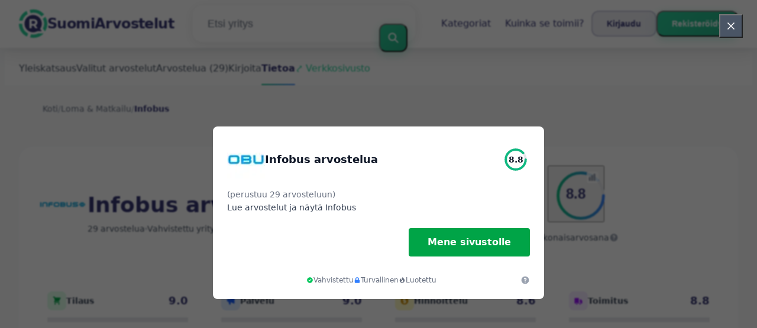

--- FILE ---
content_type: text/html; charset=utf-8
request_url: https://suomiarvostelut.fi/loma-matkailu/infobus-kokemuksia
body_size: 39891
content:
<!DOCTYPE html><html lang="fi-fi"><head><meta charset="utf-8"/><meta http-equiv="content-language" content="fi-fi"><meta name="google-site-verification" content="6U17uc9MPTfbo1IZKkkx-zzb_EI-z7nCAUx3Fl_7ikE" /><meta name="viewport" content="width=device-width, initial-scale=1.0, maximum-scale=5.0, user-scalable=yes"/><link rel="icon" type="image/svg+xml" href="/assets/images/ri-images/logo.svg"><link rel="stylesheet" href="/dist/styles/tailwind.css"><link rel="search" type="application/opensearchdescription+xml" title="SuomiArvostelut" href="/opensearch.xml" /><meta property="og:site_name" content="SuomiArvostelut" /><title>Arvostelut: Totuudet Paljastuvat Infobus 2026</title><meta itemprop="name" content="Arvostelut: Totuudet Paljastuvat Infobus 2026"><meta name="twitter:title" content="Arvostelut: Totuudet Paljastuvat Infobus 2026"><meta property="og:title" content="Arvostelut: Totuudet Paljastuvat Infobus 2026" /><meta name="description" content="29 arvostelua yrityksestä Infobus vuonna 2026 palvelusta, laadusta ja hinnasta — kehuista valituksiin. Selvitä, mitä asiakkaat oikeasti ajattelevat." /><meta itemprop="description" content="29 arvostelua yrityksestä Infobus vuonna 2026 palvelusta, laadusta ja hinnasta — kehuista valituksiin. Selvitä, mitä asiakkaat oikeasti ajattelevat."><meta name="twitter:description" content="29 arvostelua yrityksestä Infobus vuonna 2026 palvelusta, laadusta ja hinnasta — kehuista valituksiin. Selvitä, mitä asiakkaat oikeasti ajattelevat."><meta property="og:description" content="29 arvostelua yrityksestä Infobus vuonna 2026 palvelusta, laadusta ja hinnasta — kehuista valituksiin. Selvitä, mitä asiakkaat oikeasti ajattelevat." /><meta itemprop="image" content="https://suomiarvostelut.fi/uploads/files/import/hectorator/infobus-1637218641.png"><meta name="twitter:image:src" content="https://suomiarvostelut.fi/img/500/0/https://suomiarvostelut.fi/uploads/files/import/hectorator/infobus-1637218641.png"><meta property="og:image" content="https://suomiarvostelut.fi/uploads/files/import/hectorator/infobus-1637218641.png" /><meta property="og:type" content="article" /><meta property="article:published_time" content="2020-11-29CET13:24:20+01:00" /><meta property="article:modified_time" content="2024-11-29CET00:00:00+01:00" /><link rel="canonical" href="https://suomiarvostelut.fi/loma-matkailu/infobus-kokemuksia" /><meta property="og:url" content="https://suomiarvostelut.fi/loma-matkailu/infobus-kokemuksia" /><link rel="next" href="https://suomiarvostelut.fi/loma-matkailu/infobus-kokemuksia?page=2"><script>
 enScroll=!1;const lStor=localStorage,sStor=sessionStorage,doc=document,docEl=document.documentElement,docBody=document.body,docLoc=document.location,w=window,s=screen,nav=navigator||{};function a(){const k="G-N6SVGN6ENF",t=()=>Math.floor(Math.random()*1e9)+1,n=()=>Math.floor(Date.now()/1e3),y=()=>(sStor._p||(sStor._p=t()),sStor._p),v=()=>t()+"."+n(),p=()=>(lStor.cid_v4||(lStor.cid_v4=v()),lStor.cid_v4),m=lStor.getItem("cid_v4"),u=()=>m?void 0:enScroll==!0?void 0:"1",l=()=>(sStor.sid||(sStor.sid=n()),sStor.sid),d=()=>{if(!sStor._ss)return sStor._ss="1",sStor._ss;if(sStor.getItem("_ss")=="1")return void 0},r="1",h=()=>{if(sStor.sct)if(enScroll==!0)return sStor.sct;else x=+sStor.getItem("sct")+ +r,sStor.sct=x;else sStor.sct=r;return sStor.sct},e=docLoc.search,f=new URLSearchParams(e),a=["q","s","search","query","keyword"],g=a.some(t=>e.includes("&"+t+"=")||e.includes("?"+t+"=")),i=()=>g==!0?"view_search_results":enScroll==!0?"scroll":"page_view",b=()=>enScroll==!0?"90":void 0,j=()=>{if(i()=="view_search_results"){for(let e of f)if(a.includes(e[0]))return e[1]}else return void 0},o=encodeURIComponent,_=e=>{let t=[];for(let n in e)e.hasOwnProperty(n)&&e[n]!==void 0&&t.push(o(n)+"="+o(e[n]));return t.join("&")},O=!1,C="https://www.google-analytics.com/g/collect",E=_({v:"2",tid:k,_p:y(),sr:(s.width*w.devicePixelRatio+"x"+s.height*w.devicePixelRatio).toString(),ul:(nav.language||void 0).toLowerCase(),cid:p(),_fv:u(),_s:"1",dl:docLoc.origin+docLoc.pathname+e,dt:doc.title||void 0,dr:doc.referrer||void 0,sid:l(),sct:h(),seg:"1",en:i(),"epn.percent_scrolled":b(),"ep.search_term":j(),_ss:d(),_dbg:O?1:void 0}),c=C+"?"+E;if(nav.sendBeacon)nav.sendBeacon(c);else{let e=new XMLHttpRequest;e.open("POST",c,!0),e.send(A)}}a();function sPr(){return(docEl.scrollTop||docBody.scrollTop)/((docEl.scrollHeight||docBody.scrollHeight)-docEl.clientHeight)*100}doc.addEventListener("scroll",sEv,{passive:!0});function sEv(){const e=sPr();if(e<90)return;enScroll=!0,a(),doc.removeEventListener("scroll",sEv,{passive:!0})}
 </script><script type="application/ld+json" data-business-unit-json-ld="true">{
 "@context": "https://schema.org",
 "@graph": [
 {
 "@type": "Organization",
 "@id": "https://www.reviews-international.com/#/schema/Organization/1",
 "name": "Reviews International",
 "legalName": "Reviews International vof",
 "url": "https://www.reviews-international.com",
 "description": "Read reviews. Write reviews. Find companies.",
 "logo": {
 "@id": "https://www.reviews-international.com/#/schema/ImageObject/Logo/1"
 },
 "email": "support@reviews-international.com",
 "address": {
 "@type": "PostalAddress",
 "@id": "https://www.reviews-international.com/#/schema/PostalAddress/NL",
 "streetAddress": "Brouwersgracht 238",
 "addressLocality": "Amsterdam",
 "addressCountry": "NL",
 "postalCode": "1013HE Amsterdam"
 }
 },
 {
 "@type": "Organization",
 "@id": "https://suomiarvostelut.fi/#/schema/Organization/Redaktion",
 "name": "SuomiArvostelut Toimitus",
 "url": "https://suomiarvostelut.fi/",
 "description": "SuomiArvostelut toimituskunta vastaa alustan sisällönhallinnasta, luokittelusta ja tiedon laadunvarmistuksesta.",
 "parentOrganization": {
 "@id": "https://www.reviews-international.com/#/schema/Organization/1"
 }
 },
 {
 "@type": "ImageObject",
 "@id": "https://www.reviews-international.com/#/schema/ImageObject/Logo/1",
 "url": "https://reviews-international.com/logo.png",
 "contentUrl": "https://reviews-international.com/logo.png",
 "width": {
 "@type": "QuantitativeValue",
 "value": 512,
 "unitCode": "E37",
 "unitText": "pixel"
 },
 "height": {
 "@type": "QuantitativeValue",
 "value": 512,
 "unitCode": "E37",
 "unitText": "pixel"
 },
 "caption": "Reviews International Logo",
 "name": "Reviews International"
 },
 {
 "@type": "WebSite",
 "@id": "https://suomiarvostelut.fi/#/schema/WebSite/1",
 "url": "https://suomiarvostelut.fi/",
 "name": "SuomiArvostelut",
 "description": "Kokemuksia ja arvosteluja aidoilta asiakkailta. Lue ja jaa rehellisiä arvosteluja tuhansista yrityksistä ja auta muita heidän valinnassaan..",
 "publisher": {
 "@id": "https://www.reviews-international.com/#/schema/Organization/1"
 },
 "copyrightHolder": {
 "@id": "https://www.reviews-international.com/#/schema/Organization/1"
 },
 "potentialAction": [
 {
 "@type": "SearchAction",
 "target": {
 "@type": "EntryPoint",
 "urlTemplate": "https://suomiarvostelut.fi/hae?q={search_term_string}"
 },
 "query-input": "required name=search_term_string"
 }
 ],
 "inLanguage": "fi_FI"
 },
 {
 "@type": "WebPage",
 "@id": "https://suomiarvostelut.fi/loma-matkailu/infobus-kokemuksia",
 "url": "https://suomiarvostelut.fi/loma-matkailu/infobus-kokemuksia",
 "name": "Infobus Arvostelua",
 "description": "29 arvostelua yrityksestä Infobus vuonna [year] palvelusta, laadusta ja hinnasta — kehuista valituksiin. Selvitä, mitä asiakkaat oikeasti ajattelevat.",
 "isPartOf": {
 "@id": "https://suomiarvostelut.fi/#/schema/WebSite/1"
 },
 "inLanguage": "fi_FI",
 "breadcrumb": {
 "@id": "https://suomiarvostelut.fi/loma-matkailu/infobus-kokemuksia/#/schema/BreadcrumbList/1"
 },
 "about": {
 "@id": "https://suomiarvostelut.fi/loma-matkailu/infobus-kokemuksia"
 },
 "mainEntity": {
 "@id": "https://suomiarvostelut.fi/#/schema/Organization/infobus.eu"
 },
 "primaryImageOfPage": {
 "@id": "https://suomiarvostelut.fi/#/schema/ImageObject/infobus.eu"
 },
 "hasPart": {
 "@id": "https://suomiarvostelut.fi/#/schema/DataSet/infobus.eu/1"
 },
 "reviewedBy": {
 "@type": "Organization"
 },
 "dateModified": "2024-11-29"
 },
 {
 "@type": "BreadcrumbList",
 "@id": "https://suomiarvostelut.fi/loma-matkailu/infobus-kokemuksia/#/schema/BreadcrumbList/1",
 "itemListElement": [
 {
 "@type": "ListItem",
 "position": 1,
 "name": "Home",
 "item": "https://suomiarvostelut.fi/",
 "sameAs": "https://suomiarvostelut.fi/"
 },
 {
 "@type": "ListItem",
 "position": 2,
 "name": "Loma & Matkailu",
 "item": "https://suomiarvostelut.fi/loma-matkailu",
 "sameAs": "https://suomiarvostelut.fi/loma-matkailu"
 },
 {
 "@type": "ListItem",
 "position": 3,
 "name": "Infobus Arvostelua",
 "item": {
 "@id": "https://suomiarvostelut.fi/loma-matkailu/infobus-kokemuksia"
 }
 }
 ]
 },
 {
 "@type": "ImageObject",
 "@id": "https://suomiarvostelut.fi/#/schema/ImageObject/infobus.eu",
 "url": "https://suomiarvostelut.fi/uploads/files/import/hectorator/infobus-1637218641.png",
 "contentUrl": "https://suomiarvostelut.fi/uploads/files/import/hectorator/infobus-1637218641.png"
 },
 {
 "@type": "LocalBusiness",
 "@id": "https://suomiarvostelut.fi/#/schema/Organization/infobus.eu",
 "url": "https://suomiarvostelut.fi/loma-matkailu/infobus-kokemuksia",
 "sameAs": "https://infobus.eu",
 "name": "Infobus",
 "description": "Infobus",
 "email": "info@infobus.eu",
 "telephone": "+420 790 889 535, 0800603214",
 "address": {
 "@type": "PostalAddress",
 "streetAddress": "Na Florenci 23, Prague Czech Republic 110 00","addressLocality": "Prague","addressCountry": "Tšekki" },
 "image": {
 "@id": "https://suomiarvostelut.fi/#/schema/ImageObject/infobus.eu"
 },
 "aggregateRating": {
 "@type": "AggregateRating",
 "bestRating": "5",
 "worstRating": "1",
 "ratingValue": "4.4",
 "reviewCount": "29"
 }
 ,"review": [
 {
 "@type": "Review",
 "author": {
 "@type": "Person",
 "name": "K. Hirvikangas" },
 "datePublished": "2024-06-02CEST02:52:587200",
 "headline": "Viimeinen matka",
 "reviewBody": "Olen tosi tyytyväinen siihen viimeiseen matkaani! Kaikki meni niin hyvin ja ajoissa, ei mitään viivästyksiä. Infobus on ollut ehdoton suosikkini viimeisen neljän vuoden aikana, suosittelen sitä kaikille! Operaattorit vastaavat nopeasti kaikkiin kysymyksiin, liput ovat edullisia ja matkat mukavia.",
 "reviewRating": {
 "@type": "Rating",
 "bestRating": "5",
 "worstRating": "1",
 "ratingValue": "5"
 },
 "publisher": {
 "@id": "https://www.reviews-international.com/#/schema/Organization/1"
 },
 "inLanguage": "fi_FI"
 }
 , {
 "@type": "Review",
 "author": {
 "@type": "Person",
 "name": "Aatu" },
 "datePublished": "2024-06-02CEST02:52:407200",
 "headline": "Omat matkaliput",
 "reviewBody": "Jeppe, tää firma on ihan mahtava! Hommasin liput täältä tosi helposti ja sain vielä bonareita ja alennuskoodin päälle. Siisti valikoima erilaisia lippuja ja hintakin oli sopiva. Suosittelen ehdottomasti tätä paikkaa!",
 "reviewRating": {
 "@type": "Rating",
 "bestRating": "5",
 "worstRating": "1",
 "ratingValue": "5"
 },
 "publisher": {
 "@id": "https://www.reviews-international.com/#/schema/Organization/1"
 },
 "inLanguage": "fi_FI"
 }
 , {
 "@type": "Review",
 "author": {
 "@type": "Person",
 "name": "elias" },
 "datePublished": "2024-05-31CEST02:54:377200",
 "headline": "Ostos virheellinen bussilippu",
 "reviewBody": "Tää firma on kyl iha luotettava ja vastuuton! Mä ostin lipun, missä oli väärä lähtöpaikka (selkeesti näky kartalta) ja ne ei millään suostunu palauttaa rahoja, vaikka näytin todisteen oikeesta paikasta suoraan kuljetusyhtiöltä. Ne vielä päälle päksyttelee matkustajia omista virheistään, kun joku muu fiksu firma ois antanu rahat takas ja vielä korvauksen päälle.",
 "reviewRating": {
 "@type": "Rating",
 "bestRating": "5",
 "worstRating": "1",
 "ratingValue": "1.75"
 },
 "publisher": {
 "@id": "https://www.reviews-international.com/#/schema/Organization/1"
 },
 "inLanguage": "fi_FI"
 }
 , {
 "@type": "Review",
 "author": {
 "@type": "Person",
 "name": "Karukoski" },
 "datePublished": "2024-05-20CEST02:52:477200",
 "headline": "Bussimatkaa varaus",
 "reviewBody": "Infobus on tosi kätevä sivusto bussimatkojen varaamiseen ja etsimiseen. Sieltä näkee, milloin pääsee kyytiin haluamallaan reitillä. Istumapaikan saa valittua itse bussista. Varaus meni läpi helposti ja liput tulivat sähköpostiin tosi nopeasti. Ne näkyvät myös omalla Infobus-tilillä, mikä on tosi kätevää. Ja bonuksia on vielä, joita voit kerätä ja käyttää seuraavissa matkoissa. Mä aion jatkossa aina ostaa lippuni Infobuksen kautta.",
 "reviewRating": {
 "@type": "Rating",
 "bestRating": "5",
 "worstRating": "1",
 "ratingValue": "5"
 },
 "publisher": {
 "@id": "https://www.reviews-international.com/#/schema/Organization/1"
 },
 "inLanguage": "fi_FI"
 }
 , {
 "@type": "Review",
 "author": {
 "@type": "Person",
 "name": "Jade Eerola" },
 "datePublished": "2024-05-13CEST02:55:417200",
 "headline": "erittäin kätevä",
 "reviewBody": "Todella kätevä palvelu. Mä vertailen aina hintoja muihin sivustoihin ja täältä löytyy aina parhaat tarjoukset ja mahdollisuus saada vielä lisäbonuksia.",
 "reviewRating": {
 "@type": "Rating",
 "bestRating": "5",
 "worstRating": "1",
 "ratingValue": "5"
 },
 "publisher": {
 "@id": "https://www.reviews-international.com/#/schema/Organization/1"
 },
 "inLanguage": "fi_FI"
 }
 , {
 "@type": "Review",
 "author": {
 "@type": "Person",
 "name": "Santtu" },
 "datePublished": "2024-05-10CEST02:55:027200",
 "headline": "Kansainvälisiä bussilippuja",
 "reviewBody": "Olen tosi tyytyväinen siihen, miten helposti voi ostaa bussilippuja Infobusin sivustolla. Siellä on niin selkeä valikoima erilaisia reittejä ympäri maailman. Oon käyttänyt sitä usein ja aina ollut tosi tyytyväinen. Suosittelen Infobusia kaikille, jotka haluavat edullisia ja luotettavia bussilippuja.",
 "reviewRating": {
 "@type": "Rating",
 "bestRating": "5",
 "worstRating": "1",
 "ratingValue": "4.75"
 },
 "publisher": {
 "@id": "https://www.reviews-international.com/#/schema/Organization/1"
 },
 "inLanguage": "fi_FI"
 }
 , {
 "@type": "Review",
 "author": {
 "@type": "Person",
 "name": "Janni Saarela" },
 "datePublished": "2024-05-09CEST02:55:127200",
 "headline": "Ostan bussilippuja",
 "reviewBody": "Mä aina ostan bussilippuja tältä firmalta, koska kaikki on niin selkeää ja helppoa. Sieltä mä voin valita parhaan reitin mulle. Usein valitsen bussifirman (kaupunki-kaupunki) ja kaikki sujuu hyvin. Kiitos paljon!",
 "reviewRating": {
 "@type": "Rating",
 "bestRating": "5",
 "worstRating": "1",
 "ratingValue": "4.75"
 },
 "publisher": {
 "@id": "https://www.reviews-international.com/#/schema/Organization/1"
 },
 "inLanguage": "fi_FI"
 }
 , {
 "@type": "Review",
 "author": {
 "@type": "Person",
 "name": "Siru" },
 "datePublished": "2024-05-08CEST02:54:207200",
 "headline": "Bussimatkustus Prahaan.",
 "reviewBody": "Oli todella ärsyttävää yrittää asioida Infobuksen kanssa. Meidän piti ottaa Nasorokh TOV -bussi, mutta se myöhästyi ja Infobus vain toisti virheellisiä tietoja. Bussi oli ajateltu siirtyvän tunnilla eteenpäin, mutta loppujen lopuksi se tuli aikaisemmin ja lähti ilman meitä. Odotimme, että voimme palauttaa lipun, mutta emme koskaan saaneet rahoja takaisin.",
 "reviewRating": {
 "@type": "Rating",
 "bestRating": "5",
 "worstRating": "1",
 "ratingValue": "3"
 },
 "publisher": {
 "@id": "https://www.reviews-international.com/#/schema/Organization/1"
 },
 "inLanguage": "fi_FI"
 }
 , {
 "@type": "Review",
 "author": {
 "@type": "Person",
 "name": "J. Ylitalo" },
 "datePublished": "2024-04-29CEST02:53:097200",
 "headline": "Ostin lippuni Ukrainasta Suomeen",
 "reviewBody": "Mahtava firma! Me oltiin myöhässä rajalle ja mä en ehtinyt vaihtoon, mutta ne auttoi mua saamaan bussin kiinni. Oon ihan tosi kiitollinen niille siitä avusta. Bussi oli tosi mukava, siellä oli wifi, toimiva vessa, tarpeeksi tilaa jaloille, ilmastointi pelasi ja kuskit oli mukavia tyyppejä. Olin tosi tyytyväinen koko matkaan.",
 "reviewRating": {
 "@type": "Rating",
 "bestRating": "5",
 "worstRating": "1",
 "ratingValue": "5"
 },
 "publisher": {
 "@id": "https://www.reviews-international.com/#/schema/Organization/1"
 },
 "inLanguage": "fi_FI"
 }
 , {
 "@type": "Review",
 "author": {
 "@type": "Person",
 "name": "tatu" },
 "datePublished": "2024-04-27CEST02:55:057200",
 "headline": "Ostin lipun matkalle Budapest-Ateena",
 "reviewBody": "Mä en tykkää siitä, että ei oo nettiä bussissa! Se on aika ikävää. Muuten oli ihan normaalia. Viime kerralla oli kiva, kun kuskit ei polttaneet bussissa.",
 "reviewRating": {
 "@type": "Rating",
 "bestRating": "5",
 "worstRating": "1",
 "ratingValue": "4"
 },
 "publisher": {
 "@id": "https://www.reviews-international.com/#/schema/Organization/1"
 },
 "inLanguage": "fi_FI"
 }
 , {
 "@type": "Review",
 "author": {
 "@type": "Person",
 "name": "Nea" },
 "datePublished": "2024-04-05CEST02:53:037200",
 "headline": "Hyvä valinta kuljetuksen valintaan",
 "reviewBody": "Olen tosi tyytyväinen tähän palveluun. On tosi kätevää, että voin löytää eri kuljetusvaihtoehdot samasta paikasta ja säästää aikaa sen sijaan, että selailen eri sivustoja.",
 "reviewRating": {
 "@type": "Rating",
 "bestRating": "5",
 "worstRating": "1",
 "ratingValue": "4.5"
 },
 "publisher": {
 "@id": "https://www.reviews-international.com/#/schema/Organization/1"
 },
 "inLanguage": "fi_FI"
 }
 , {
 "@type": "Review",
 "author": {
 "@type": "Person",
 "name": "natalia" },
 "datePublished": "2024-04-02CEST02:55:177200",
 "headline": "Hintainen ja laadukas palvelu",
 "reviewBody": "En tarvitse mitään ylimääräistä hienostelua, mutta odotan kuitenkin, että palvelu on laadukasta ja hinnat kohtuullisia. Infobus tarjoaa juuri sitä - edullisia hintoja ja hyvää palvelua. Ei tarvitse käyttää liikaa rahaa saadakseen laadukkaan matkan, ja alennuksiakin on usein tarjolla.",
 "reviewRating": {
 "@type": "Rating",
 "bestRating": "5",
 "worstRating": "1",
 "ratingValue": "4.5"
 },
 "publisher": {
 "@id": "https://www.reviews-international.com/#/schema/Organization/1"
 },
 "inLanguage": "fi_FI"
 }
 , {
 "@type": "Review",
 "author": {
 "@type": "Person",
 "name": "elise" },
 "datePublished": "2024-03-27CET02:54:133600",
 "headline": "pettymys, huono palvelu",
 "reviewBody": "Infobus on todella epäreilu ja heikko palveluntarjoaja. En suosittele heitä kenellekään. He eivät palauta rahoja lennoista, jotka eivät ole olemassa. Chatti-asiakaspalvelijat vain pitävät meitä narussa ja yrittävät vastata kysymyksiin teeskennellen. He myyvät bussilippuja matkoille, jotka ovat jo lähteneet 20 minuuttia sitten ja selittävät sen kansainvälisen lennon takia, joka olisi voinut lähteä aikaisemmin, mutta bussi on oikeasti jo kaukana.",
 "reviewRating": {
 "@type": "Rating",
 "bestRating": "5",
 "worstRating": "1",
 "ratingValue": "2.25"
 },
 "publisher": {
 "@id": "https://www.reviews-international.com/#/schema/Organization/1"
 },
 "inLanguage": "fi_FI"
 }
 , {
 "@type": "Review",
 "author": {
 "@type": "Person",
 "name": "mimmu" },
 "datePublished": "2024-03-23CET02:54:563600",
 "headline": "Matkan varaus",
 "reviewBody": "Mä diggaan siitä apista, se on ihan paras! Sieltä löytää tosi edullisia matkavaihtoehtoja. Parasta on, että voi vertailla eri vaihtoehtoja helposti ja löytää just sopivan hinnan. Käyttöliittymä on selkeä ja helppo käyttää, eikä mitään ongelmia oo tullut vastaan. Kannattaa testata kaikille, jotka haluaa säästää matkoissa!",
 "reviewRating": {
 "@type": "Rating",
 "bestRating": "5",
 "worstRating": "1",
 "ratingValue": "5"
 },
 "publisher": {
 "@id": "https://www.reviews-international.com/#/schema/Organization/1"
 },
 "inLanguage": "fi_FI"
 }
 , {
 "@type": "Review",
 "author": {
 "@type": "Person",
 "name": "Valtteri Tuutti" },
 "datePublished": "2024-03-22CET02:52:313600",
 "headline": "Matka Minsk-Vilna",
 "reviewBody": "Ensimmäisellä kerralla käytimme Vilna-Minsk-reittiä, ja tänään lähdimme Minsk-Vilnaan kello kuudelta aamulla. Pääsimme lentokentälle jopa aikaisemmin, kiitos kuljettajan Jyrin. Hänellä oli korkea ammattitaito ja huumorintaju. Olimme erittäin tyytyväisiä! Suuri kiitos!",
 "reviewRating": {
 "@type": "Rating",
 "bestRating": "5",
 "worstRating": "1",
 "ratingValue": "4.75"
 },
 "publisher": {
 "@id": "https://www.reviews-international.com/#/schema/Organization/1"
 },
 "inLanguage": "fi_FI"
 }
 , {
 "@type": "Review",
 "author": {
 "@type": "Person",
 "name": "antti" },
 "datePublished": "2024-03-17CET02:55:333600",
 "headline": "Ostopäätös selkeä ja nopea",
 "reviewBody": "Oon tosi tyytyväinen Infobus-palveluun! Oon käyttäny sitä jo monta vuotta ja voin kyllä suositella sitä kaikille. Kuljettajat on tosi ammattitaitosia ja ystävällisiä matkustajille.",
 "reviewRating": {
 "@type": "Rating",
 "bestRating": "5",
 "worstRating": "1",
 "ratingValue": "5"
 },
 "publisher": {
 "@id": "https://www.reviews-international.com/#/schema/Organization/1"
 },
 "inLanguage": "fi_FI"
 }
 , {
 "@type": "Review",
 "author": {
 "@type": "Person",
 "name": "A. Marjomaa" },
 "datePublished": "2024-03-12CET02:53:353600",
 "headline": "Tehokas haku",
 "reviewBody": "Todella kätevä hakutyökalu! Ei tarvitse enää selata eri yritysten verkkosivuja, kun kaikki löytyy samasta paikasta. Syötät vain tarvittavat päivämäärät ja saat listan kaikista tarjouksista. Todella aikaa säästävä ja kätevä tapa löytää parhaat diilit. Kiitos tästä!",
 "reviewRating": {
 "@type": "Rating",
 "bestRating": "5",
 "worstRating": "1",
 "ratingValue": "5"
 },
 "publisher": {
 "@id": "https://www.reviews-international.com/#/schema/Organization/1"
 },
 "inLanguage": "fi_FI"
 }
 , {
 "@type": "Review",
 "author": {
 "@type": "Person",
 "name": "mimmu" },
 "datePublished": "2024-03-10CET02:52:543600",
 "headline": "Matkalipun ostaminen ulkomaille",
 "reviewBody": "Kun mä ekan kerran tilasin ulkomaan matkalippuja, kävin läpi eri verkkosivustoja, mutta eniten mä tykästyin Infobus -firman palveluihin. Niitä on tosi helppo ja nopea tilata ja maksaa heti, ja sähköinen lippu oli jo mun sähköpostissa minuutin sisään. Asiakaspalvelukin vastaa puhelimeen nopeesti, ja niille, jotka ei puheluista välitä, on chatbotti Viiberissä. Kaikki toimi mulle tosi hyvin, suosittelen ehdottomasti!",
 "reviewRating": {
 "@type": "Rating",
 "bestRating": "5",
 "worstRating": "1",
 "ratingValue": "4.75"
 },
 "publisher": {
 "@id": "https://www.reviews-international.com/#/schema/Organization/1"
 },
 "inLanguage": "fi_FI"
 }
 , {
 "@type": "Review",
 "author": {
 "@type": "Person",
 "name": "jani" },
 "datePublished": "2024-03-07CET02:55:263600",
 "headline": "Lippupalvelu ystävien kanssa",
 "reviewBody": "Todella hyvä lippupalvelu! Mä oon käyttänyt sitä kavereiden kanssa yli vuoden ajan. Kaikki toimii selkeästi ja nopeasti. Ja hinta on myös tosi edullinen. Suosittelen ehdottomasti.",
 "reviewRating": {
 "@type": "Rating",
 "bestRating": "5",
 "worstRating": "1",
 "ratingValue": "5"
 },
 "publisher": {
 "@id": "https://www.reviews-international.com/#/schema/Organization/1"
 },
 "inLanguage": "fi_FI"
 }
 , {
 "@type": "Review",
 "author": {
 "@type": "Person",
 "name": "Junnu" },
 "datePublished": "2024-02-18CET02:54:513600",
 "headline": "Matkalippujen ostaminen ja bussimatka",
 "reviewBody": "Ostin kaksi bussimatkalippua, mutta matka osoittautui lopulta täydelliseksi painajaiseksi. Lipuissa oli virheellinen osoite, joten jouduttiin juoksemaan kaduilla yrittäen löytää oikea paikka. Hotellin henkilökunta ei osannut auttaa, vaikka yritettiin soittaa Infobusille. Bussi myöhästyi yli tunnin ja palvelu oli epäystävällistä ja vaatimatonta. Kokemus oli kaiken kaikkiaan katastrofi.",
 "reviewRating": {
 "@type": "Rating",
 "bestRating": "5",
 "worstRating": "1",
 "ratingValue": "2.5"
 },
 "publisher": {
 "@id": "https://www.reviews-international.com/#/schema/Organization/1"
 },
 "inLanguage": "fi_FI"
 }
 ]
 }

 ]
}</script><script type="application/ld+json" data-business-unit-json-ld-dataset="true">{
 "@context": [
 "https://schema.org",
 {
 "csvw": "http://www.w3.org/ns/csvw#"
 }
 ],
 "@graph": {
 "@type": "Dataset",
 "@id": "https://suomiarvostelut.fi/#/schema/DataSet/infobus.eu/1",
 "name": "Infobus",
 "description": "Diagram with review-data of Infobus, by Reviews International.",
 "license" : "https://creativecommons.org/publicdomain/zero/1.0/",
 "isAccessibleForFree" : true,
 "creator": {
 "@id": "https://www.reviews-international.com/#/schema/Organization/1"
 },
 "publisher": {
 "@id": "https://www.reviews-international.com/#/schema/Organization/1"
 },
 "about": {
 "@id": "https://suomiarvostelut.fi/#/schema/Organization/infobus.eu"
 },
 "mainEntity": {
 "@type": "Table",
 "csvw:tableSchema": {
 "csvw:columns": [
 {
 "csvw:name": "1 star",
 "csvw:datatype": "integer",
 "csvw:cells": [
 {
 "csvw:value": "1",
 "csvw:notes": [
 "3%"
 ]
 }
 ]
 },
 {
 "csvw:name": "2 stars",
 "csvw:datatype": "integer",
 "csvw:cells": [
 {
 "csvw:value": "3",
 "csvw:notes": [
 "10%"
 ]
 }
 ]
 },
 {
 "csvw:name": "3 stars",
 "csvw:datatype": "integer",
 "csvw:cells": [
 {
 "csvw:value": "1",
 "csvw:notes": [
 "3%"
 ]
 }
 ]
 },
 {
 "csvw:name": "4 stars",
 "csvw:datatype": "integer",
 "csvw:cells": [
 {
 "csvw:value": "9",
 "csvw:notes": [
 "31%"
 ]
 }
 ]
 },
 {
 "csvw:name": "5 stars",
 "csvw:datatype": "integer",
 "csvw:cells": [
 {
 "csvw:value": "15",
 "csvw:notes": [
 "52%"
 ]
 }
 ]
 },
 {
 "csvw:name": "Total",
 "csvw:datatype": "integer",
 "csvw:cells": [
 {
 "csvw:value": "29",
 "csvw:notes": [
 "100%"
 ]
 }
 ]
 }
 ]
 }
 }
 }
 }
 </script></head><body class="bg-gray-50 text-gray-900 font-montserrat"><svg style="display: none;"><defs><svg
 id="spinner-cart-icon"
 viewBox="0 0 24 24"
 preserveAspectRatio="xMaxYMax meet"
 ><path d="M8.7,22.2a2.4,2.4,0,1,0,2.4,2.4A2.4,2.4,0,0,0,8.7,22.2ZM1.5,3V5.4H3.9l4.32,9.108L6.6,17.448A2.32,2.32,0,0,0,6.3,18.6,2.407,2.407,0,0,0,8.7,21H23.1V18.6H9.2a.3.3,0,0,1-.3-.3l.036-.144L10.02,16.2h8.94a2.389,2.389,0,0,0,2.1-1.236l4.3-7.788A1.172,1.172,0,0,0,25.5,6.6a1.2,1.2,0,0,0-1.2-1.2H6.552L5.424,3ZM20.7,22.2a2.4,2.4,0,1,0,2.4,2.4A2.4,2.4,0,0,0,20.7,22.2Z" transform="translate(-1.5 -3)"/></svg><svg 
 id="spinner-support-icon"
 viewBox="0 0 24 24"
 preserveAspectRatio="xMaxYMax meet"
 ><path d="M5,9.75a1.5,1.5,0,0,0-1.5-1.5H2.75a3,3,0,0,0-3,3V13.5a3,3,0,0,0,3,3H3.5A1.5,1.5,0,0,0,5,15ZM21.25,16.5a3,3,0,0,0,3-3V11.25a3,3,0,0,0-3-3H20.5A1.5,1.5,0,0,0,19,9.75V15a1.5,1.5,0,0,0,1.5,1.5ZM12,0A12.228,12.228,0,0,0,0,12v.75a.75.75,0,0,0,.75.75H1.5a.75.75,0,0,0,.75-.75V12a9.75,9.75,0,0,1,19.5,0h-.006c0,.114.006,7.768.006,7.768a1.982,1.982,0,0,1-1.982,1.982H18a2.25,2.25,0,0,0-2.25-2.25h-1.5a2.25,2.25,0,0,0,0,4.5h5.518A4.232,4.232,0,0,0,24,19.768V12A12.228,12.228,0,0,0,12,0Z" transform="translate(0.25)"/></svg><svg
 id="spinner-price-icon"
 viewBox="0 0 24 24"
 preserveAspectRatio="xMaxYMax meet"
 ><path d="M16.645,22.7a.642.642,0,0,0-.773-.5,11.255,11.255,0,0,1-2.434.29,6.9,6.9,0,0,1-6.507-4.578h6.09a.643.643,0,0,0,.627-.5l.341-1.519a.643.643,0,0,0-.627-.784H6.173a11.565,11.565,0,0,1,.007-2.263h7.853a.643.643,0,0,0,.628-.505l.349-1.594a.643.643,0,0,0-.628-.78H6.974a6.728,6.728,0,0,1,6.3-4.019,10.493,10.493,0,0,1,2.028.222.643.643,0,0,0,.75-.462L16.7,3.328a.642.642,0,0,0-.5-.8,15.6,15.6,0,0,0-2.822-.279A11.449,11.449,0,0,0,2.415,9.964H.643A.643.643,0,0,0,0,10.607V12.2a.643.643,0,0,0,.643.643H1.8a15.9,15.9,0,0,0-.01,2.263H.643A.643.643,0,0,0,0,15.75v1.519a.643.643,0,0,0,.643.643H2.256A11.222,11.222,0,0,0,13.373,26.25a13.362,13.362,0,0,0,3.273-.417.643.643,0,0,0,.471-.748L16.645,22.7Z" transform="translate(0 -2.25)"/></svg><svg
 id="spinner-delivery-icon"
 viewBox="0 0 24 24"
 preserveAspectRatio="xMaxYMax meet"
 ><path d="M23.4,13.2h-.6V9.146a1.8,1.8,0,0,0-.529-1.271L18.525,4.129A1.8,1.8,0,0,0,17.254,3.6H15.6V1.8A1.8,1.8,0,0,0,13.8,0H1.8A1.8,1.8,0,0,0,0,1.8v12a1.8,1.8,0,0,0,1.8,1.8h.6a3.6,3.6,0,1,0,7.2,0h4.8a3.6,3.6,0,1,0,7.2,0h1.8A.6.6,0,0,0,24,15V13.8A.6.6,0,0,0,23.4,13.2ZM6,17.4a1.8,1.8,0,1,1,1.8-1.8A1.8,1.8,0,0,1,6,17.4Zm12,0a1.8,1.8,0,1,1,1.8-1.8A1.8,1.8,0,0,1,18,17.4Zm3-7.8H15.6V5.4h1.654L21,9.146Z"/></svg><svg id="logo-mask" width="36" height="36" version="1.1" viewBox="36 36 36 36" xmlns="http://www.w3.org/2000/svg"><path transform="translate(36,36)" d="m-0.25977-0.16406v36.328h36.52v-36.328h-36.52zm18.76 0.16406a17.359 17.359 0 0 1 12.369 5.1309c0.38 0.38 0.73031 0.76969 1.0703 1.1797l-3.2988 2.4785a13.327 13.327 0 0 0-13.191-4.2793c-0.2 0.04-0.39008 0.11016-0.58008 0.16016l-1.3184-3.959a17.787 17.787 0 0 1 4.9492-0.71094zm-8.7305 1.8203 1.3301 3.9902a13.118 13.118 0 0 0-4.9395 4.6797 13.139 13.139 0 0 0-1.5801 3.7793h-4.2695a17.371 17.371 0 0 1 4.8203-9.1387 17.055 17.055 0 0 1 4.6387-3.3105zm23.891 7.4844a17.468 17.468 0 0 1-0.7207 18.609 1.544 1.544 0 0 0-0.16992-0.33984l-2.3691-3.3984a13.29 13.29 0 0 0-0.070313-12.371l3.3301-2.5zm-33.65 8.9551h4.1699a13.885 13.885 0 0 0 0.34961 3.3203 13.24 13.24 0 0 0 5.9805 8.2891 11.882 11.882 0 0 0 1.1094 0.60156l-1.3184 3.9688a17.494 17.494 0 0 1-10.301-15.939c0-0.08 0.0097656-0.16023 0.0097656-0.24023zm24.529 12.17h6.7402c-0.14 0.15-0.25844 0.29945-0.39844 0.43945a17.4 17.4 0 0 1-12.381 5.1309 17.773 17.773 0 0 1-4.3809-0.57031l1.3105-3.9395a13.544 13.544 0 0 0 3.0996 0.36914 13.445 13.445 0 0 0 6.0098-1.4297z" fill="currentColor"/><g id="r-symbol" transform="translate(36 36)"></g></svg></defs></svg><div data-component="navigation" id="nav-bar" data-theme="ri" class="glass-header fixed top-0 left-0 right-0 z-50"><div id="js-menu-overlay" class="fixed inset-0 bg-black/50 z-40 hidden"></div><div class="max-w-7xl mx-auto px-6 lg:px-8"><div class="flex justify-between items-center h-20"><div class="flex items-center flex-shrink-0"><a href="/" class="flex items-center space-x-2 sm:space-x-3 group" aria-label="SuomiArvostelut" title="SuomiArvostelut"><div class="relative"><img loading="lazy" 
 src="/assets/images/ri-images/logo.svg" 
 alt="" 
 width="48" 
 height="48" 
 class="w-8 h-8 sm:w-12 sm:h-12 transition-transform duration-300 group-hover:scale-110" /></div><span class="text-lg sm:text-2xl font-bold tracking-tight transition-colors duration-300 group-hover:text-accent text-primary">
 SuomiArvostelut </span></a></div><div class="flex-1 max-w-2xl mx-4 sm:mx-8 hidden lg:block"><form method="get" action="/hae" class="relative"><div class="modern-search rounded-2xl transition-all duration-300"><input type="text" 
 placeholder="Etsi yritys" 
 aria-label="Etsi yritys" 
 name="q" 
 autocomplete="off" 
 class="w-full pl-6 pr-16 py-4 text-lg bg-transparent border-0 rounded-2xl focus:outline-none placeholder-gray-500"/><button type="submit" 
 title="Etsi yritys" 
 aria-label="Etsi yritys" 
 class="absolute right-3 top-1/2 transform -translate-y-1/2 btn-primary p-3 rounded-xl hover:scale-105 transition-all duration-300"><svg class="w-5 h-5 text-white" fill="none" stroke="currentColor" viewBox="0 0 24 24"><path stroke-linecap="round" stroke-linejoin="round" stroke-width="2.5" d="M21 21l-6-6m2-5a7 7 0 11-14 0 7 7 0 0114 0z"></path></svg></button></div></form></div><div class="flex items-center space-x-6"><nav class="hidden md:flex items-center space-x-6"><a href="/Kategoriat" 
 title="Kategoriat"
 class="text-base font-medium hover:text-accent transition-all duration-300 relative group px-3 py-2 rounded-lg hover:bg-white/50 text-primary">
 Kategoriat <span class="absolute bottom-0 left-3 w-0 h-0.5 bg-accent transition-all duration-300 group-hover:w-6 rounded-full"></span></a><a href="/about" 
 title="Kuinka se toimii?"
 class="text-base font-medium hover:text-accent transition-all duration-300 relative group px-3 py-2 rounded-lg hover:bg-white/50 text-primary">
 Kuinka se toimii? <span class="absolute bottom-0 left-3 w-0 h-0.5 bg-accent transition-all duration-300 group-hover:w-6 rounded-full"></span></a></nav><div class="hidden md:flex items-center space-x-1 sm:space-x-3"><button id="js-login-open-login" 
 title="Kirjaudu"
 class="btn-secondary px-3 sm:px-6 py-2 sm:py-2.5 text-xs sm:text-sm font-semibold rounded-xl transition-all duration-300 text-primary"
 onclick="console.log('Login button clicked!');"><span class="hidden xs:inline">Kirjaudu</span><span class="xs:hidden">Login</span></button><button id="js-login-open-register" 
 title="Rekisteröidy"
 class="btn-primary px-3 sm:px-6 py-2 sm:py-2.5 text-xs sm:text-sm font-semibold rounded-xl text-white transition-all duration-300"><span class="hidden xs:inline">Rekisteröidy</span><span class="xs:hidden">Sign up</span></button></div><button id="mobile-menu-toggle" class="md:hidden p-1.5 sm:p-2.5 rounded-xl text-gray-500 hover:text-gray-700 hover:bg-white/50 transition-all duration-300 cursor-pointer"><svg id="hamburger-icon" class="w-5 h-5 sm:w-6 sm:h-6" fill="none" stroke="currentColor" viewBox="0 0 24 24"><path stroke-linecap="round" stroke-linejoin="round" stroke-width="2" d="M4 6h16M4 12h16M4 18h16"></path></svg><svg id="close-icon" class="w-5 h-5 sm:w-6 sm:h-6 hidden" fill="none" stroke="currentColor" viewBox="0 0 24 24"><path stroke-linecap="round" stroke-linejoin="round" stroke-width="2" d="M6 18L18 6M6 6l12 12"></path></svg></button></div></div></div></div><div class="h-20"></div><div id="login-popup" class="modern-popup fixed inset-0 z-50 hidden items-center justify-center p-4"><div class="modern-popup-content rounded-3xl p-8 max-w-md w-full max-h-[90vh] overflow-y-auto fade-in"><div class="flex justify-between items-center mb-8"><h2 class="text-3xl font-bold text-primary" id="popup-title">Kirjaudu</h2><button id="close-popup" class="text-gray-400 hover:text-gray-600 p-2 rounded-xl hover:bg-gray-100 transition-all duration-300 cursor-pointer"><svg class="w-6 h-6" fill="none" stroke="currentColor" viewBox="0 0 24 24"><path stroke-linecap="round" stroke-linejoin="round" stroke-width="2" d="M6 18L18 6M6 6l12 12"></path></svg></button></div><div class="flex mb-8 bg-gray-50 rounded-2xl p-1"><button id="tab-login" class="modern-tab active flex-1 py-3 px-6 text-sm font-semibold rounded-xl transition-all duration-300 text-white">Kirjaudu</button><button id="tab-register" class="modern-tab flex-1 py-3 px-6 text-sm font-semibold rounded-xl transition-all duration-300 text-primary">Rekisteröidy</button></div><div id="login-content" class="tab-content block"><form action="/login" method="post" class="space-y-6"><div><label for="login-email" class="block text-sm font-semibold text-gray-700 mb-3">
 Sähköpostiosoite </label><input type="email" 
 id="login-email" 
 name="username" 
 required 
 class="modern-input w-full px-4 py-4 rounded-2xl focus:outline-none transition-all duration-300"
 placeholder="Sähköpostiosoite"></div><div><label for="login-password" class="block text-sm font-semibold text-gray-700 mb-3">
 Salasana </label><input type="password" 
 id="login-password" 
 name="password" 
 required 
 class="modern-input w-full px-4 py-4 rounded-2xl focus:outline-none transition-all duration-300"
 placeholder="Salasana"></div><button type="submit" 
 class="btn-primary w-full text-white py-4 rounded-2xl font-semibold text-lg transition-all duration-300">
 Kirjaudu </button><div class="text-center"><a href="/forgot" class="text-sm font-medium hover:text-accent transition-colors duration-300 text-primary">
 Oletko unohtanut salasanan? </a></div></form></div><div id="register-content" class="tab-content hidden"><form action="/signup" method="post" class="space-y-6"><div><label for="register-name" class="block text-sm font-semibold text-gray-700 mb-3">
 Nimi </label><input type="text" 
 id="register-name" 
 name="name" 
 required 
 class="modern-input w-full px-4 py-4 rounded-2xl focus:outline-none transition-all duration-300"
 placeholder="Nimi"></div><div><label for="register-email" class="block text-sm font-semibold text-gray-700 mb-3">
 Sähköpostiosoite </label><input type="email" 
 id="register-email" 
 name="email" 
 required 
 class="modern-input w-full px-4 py-4 rounded-2xl focus:outline-none transition-all duration-300"
 placeholder="Sähköpostiosoite"></div><div><label for="register-password" class="block text-sm font-semibold text-gray-700 mb-3">
 Salasana </label><input type="password" 
 id="register-password" 
 name="password" 
 required 
 class="modern-input w-full px-4 py-4 rounded-2xl focus:outline-none transition-all duration-300"
 placeholder="Salasana"></div><div class="flex items-start space-x-3"><input type="checkbox" 
 name="privacy" 
 required 
 class="mt-1.5 w-5 h-5 rounded-lg border-2 border-gray-300 text-accent focus:ring-accent focus:ring-2"><span class="text-sm text-gray-700 leading-relaxed">
 Hyväksyn käyttöehdot </span></div><button type="submit" 
 class="btn-primary w-full text-white py-4 rounded-2xl font-semibold text-lg transition-all duration-300">
 Rekisteröidy </button></form></div></div></div><main class="min-h-screen"><div class="sticky top-20 z-40 bg-white/95 backdrop-filter backdrop-blur-sm border-b border-gray-200 shadow-sm"><div class="max-w-7xl mx-auto px-3 sm:px-6"><div class="flex items-center space-x-8 py-4 overflow-x-auto"><a href="#upgraded-about" class="whitespace-nowrap text-gray-600 hover:text-primary font-medium transition-colors duration-300">
 Yleiskatsaus </a><a href="#showcased" class="whitespace-nowrap text-gray-600 hover:text-primary font-medium transition-colors duration-300">
 Valitut arvostelut </a><a href="#laatste-reviews" class="whitespace-nowrap text-gray-600 hover:text-primary font-medium transition-colors duration-300">
 Arvostelua (29)
 </a><a href="#create-review-form" class="whitespace-nowrap text-gray-600 hover:text-primary font-medium transition-colors duration-300">
 Kirjoita </a><a href="#about" class="whitespace-nowrap text-gray-600 hover:text-primary font-medium transition-colors duration-300">
 Tietoa </a><a href="https://infobus.eu" rel="nofollow noopener" target="_blank" class="whitespace-nowrap text-accent hover:text-primary font-medium transition-colors duration-300">
 ⤤ Verkkosivusto </a></div></div></div><main class="min-h-screen overflow-x-hidden"><section class="py-4 bg-gray-50"><div class="max-w-7xl mx-auto px-6"><nav aria-label="Breadcrumb" data-component="breadcrumb" class="breadcrumb"><ol class="flex items-center space-x-3 text-sm"><li><a href="/" class="text-gray-500 hover:text-accent transition-colors duration-300">
 Koti </a></li><li class="text-gray-400">/</li><li><a href="/loma-matkailu" 
 class="text-gray-500 hover:text-accent transition-colors duration-300">
 Loma & Matkailu </a></li><li class="text-gray-400">/</li><li><a href="https://suomiarvostelut.fi/loma-matkailu/infobus-kokemuksia"><span class="text-primary font-semibold selected-breadcrumb">Infobus</span></a></li></ol></nav></div></section><section class="py-6 relative" id="upgraded-about"><div class="absolute inset-0 bg-gradient-to-br from-blue-50 via-white to-green-50"></div><div class="relative max-w-7xl mx-auto px-3 sm:px-6"><div class="bg-white/95 backdrop-filter backdrop-blur-sm border border-white/50 rounded-3xl p-6 sm:p-8 mb-8 hover:bg-white/100 hover:shadow-2xl transition-all duration-500 relative"><div class="flex flex-col lg:flex-row lg:items-center gap-8 mb-8"><div class="flex items-center space-x-6 lg:flex-shrink-0 lg:min-w-0 lg:flex-1"><div class="w-20 h-20 bg-white rounded-2xl p-0.5 shadow-lg flex-shrink-0 border border-gray-100"><img loading="lazy" 
 src="/img/220/89/uploads/files/import/hectorator/infobus-1637218641.png" 
 alt="Infobus"
 onerror="this.className='error-image';this.onerror=null; this.src='/assets/images/review-about01.png'"
 class="w-full h-full object-contain"></div><div class="min-w-0 flex-1"><h1 class="text-2xl lg:text-3xl xl:text-4xl font-bold mb-2 leading-tight text-primary">
 Infobus arvostelua </h1><div class="flex items-center space-x-4 text-gray-600"><a href="#laatste-reviews" class="text-sm font-medium hover:text-accent transition-colors duration-300">
 29 arvostelua </a><span class="w-1 h-1 bg-gray-300 rounded-full"></span><span class="text-sm flex items-center gap-1">
 Vahvistettu yritys 
 <div class="relative group"><svg class="w-4 h-4 text-gray-400 hover:text-gray-600 cursor-pointer" fill="currentColor" viewBox="0 0 20 20"><path fill-rule="evenodd" d="M18 10a8 8 0 11-16 0 8 8 0 0116 0zm-8-3a1 1 0 00-.867.5 1 1 0 11-1.731-1A3 3 0 0113 8a3.001 3.001 0 01-2 2.83V11a1 1 0 11-2 0v-1a1 1 0 011-1 1 1 0 100-2zm0 8a1 1 0 100-2 1 1 0 000 2z" clip-rule="evenodd"/></svg><div class="absolute left-1/2 -translate-x-1/2 mt-2 px-3 py-2 bg-gray-800 text-white text-xs rounded-lg opacity-0 group-hover:opacity-100 pointer-events-none group-hover:pointer-events-auto transition-opacity duration-200 w-64 text-center z-20">
 Olemme vahvistaneet, että yrityksen nimi, verkkosivusto ja yhteystiedot täsmäävät. Tämä auttaa kävijöitä arvioimaan, onko profiili luotettava. Vahvistus ei kerro mitään tuotteiden tai palveluiden laadusta. <div class="absolute top-0 left-1/2 -translate-x-1/2 -mt-2 w-3 h-3 bg-gray-800 rotate-45"></div></div></div></span></div></div></div><div class="flex items-center justify-center lg:justify-end space-x-8 lg:flex-shrink-0"><div class="text-center"><button type="button" id="showSpreadModal" class="relative w-24 h-24 mx-auto mb-3 focus:outline-none focus:ring-2 focus:ring-accent rounded-full cursor-pointer group hover:scale-105 transition-transform duration-200" aria-label="Bekijk spreiding"><svg class="w-24 h-24 transform -rotate-90" viewBox="0 0 100 100"><circle cx="50" cy="50" r="40" stroke="#e5e7eb" stroke-width="5" fill="none"/><circle cx="50" cy="50" r="40" stroke="url(#gradient)" stroke-width="5" fill="none"
 stroke-dasharray="221.144 251.3"
 stroke-linecap="round"/><defs><linearGradient id="gradient" x1="0%" y1="0%" x2="100%" y2="0%"><stop offset="0%" stop-color="#10b981"/><stop offset="100%" stop-color="#3b82f6"/></linearGradient></defs></svg><div class="absolute inset-0 flex items-center justify-center pointer-events-none"><div class="text-center"><div class="text-2xl font-bold text-primary">8.8</div></div></div><span class="absolute top-2 right-2 bg-white/80 rounded p-0.5 shadow group-hover:bg-accent/10 transition-colors" title="Bekijk spreiding"><svg class="w-4 h-4 text-gray-400 group-hover:text-accent" fill="none" stroke="currentColor" stroke-width="2" viewBox="0 0 20 20"><rect x="3" y="10" width="2" height="7" rx="1" fill="currentColor"/><rect x="8" y="6" width="2" height="11" rx="1" fill="currentColor"/><rect x="13" y="3" width="2" height="14" rx="1" fill="currentColor"/></svg></span></button><div class="flex items-center justify-center gap-2 mt-1"><div class="text-sm text-gray-600 font-medium">Kokonaisarvosana</div><div class="relative group"><svg class="w-4 h-4 text-gray-400 hover:text-gray-600 cursor-pointer" fill="currentColor" viewBox="0 0 20 20"><path fill-rule="evenodd" d="M18 10a8 8 0 11-16 0 8 8 0 0116 0zm-8-3a1 1 0 00-.867.5 1 1 0 11-1.731-1A3 3 0 0113 8a3.001 3.001 0 01-2 2.83V11a1 1 0 11-2 0v-1a1 1 0 011-1 1 1 0 100-2zm0 8a1 1 0 100-2 1 1 0 000 2z" clip-rule="evenodd"/></svg><div class="absolute left-1/2 -translate-x-1/2 mt-2 px-3 py-2 bg-gray-800 text-white text-xs rounded-lg opacity-0 group-hover:opacity-100 pointer-events-none group-hover:pointer-events-auto transition-opacity duration-200 w-64 text-center z-20">
 Pisteet ovat kaikkien julkaistujen arvostelujen keskiarvo. Uudemmat arvostelut painavat hieman enemmän. Yritykset eivät voi vaikuttaa pisteisiin. <div class="absolute top-0 left-1/2 -translate-x-1/2 -mt-2 w-3 h-3 bg-gray-800 rotate-45"></div></div></div></div></div><div class="text-center"><div class="bg-gradient-to-br from-accent to-primary rounded-2xl p-4 text-white min-w-[90px] shadow-lg"><div class="text-2xl font-bold mb-1">83%</div><div class="text-xs opacity-90 leading-tight">ostaisi täältä uudelleen</div></div></div></div></div><div class="w-full h-px bg-gradient-to-r from-transparent via-gray-200 to-transparent mb-8"></div><div class="grid grid-cols-2 lg:grid-cols-4 gap-3 sm:gap-6 mb-8"><div class="bg-gradient-to-br from-gray-50 to-white rounded-2xl p-3 sm:p-4 border border-gray-100 hover:shadow-md transition-all duration-300"><div class="flex items-center justify-between mb-2 sm:mb-3"><div class="flex items-center space-x-1 sm:space-x-2"><div class="w-6 h-6 sm:w-8 sm:h-8 bg-green-100 rounded-lg flex items-center justify-center"><svg class="w-3 h-3 sm:w-4 sm:h-4 text-green-600" fill="currentColor" viewBox="0 0 20 20"><path d="M3 1a1 1 0 000 2h1.22l.305 1.222a.997.997 0 00.01.042l1.358 5.43-.893.892C3.74 11.846 4.632 14 6.414 14H15a1 1 0 000-2H6.414l1-1H14a1 1 0 00.894-.553l3-6A1 1 0 0017 3H6.28l-.31-1.243A1 1 0 005 1H3zM16 16.5a1.5 1.5 0 11-3 0 1.5 1.5 0 013 0zM6.5 18a1.5 1.5 0 100-3 1.5 1.5 0 000 3z"/></svg></div><span class="text-xs sm:text-sm font-semibold text-gray-700">Tilaus</span></div><div class="text-base sm:text-lg font-bold text-primary">
 9.0 </div></div><div class="w-full bg-gray-200 rounded-full h-2"><div class="bg-gradient-to-r from-green-500 to-green-600 h-2 rounded-full progress-bar rating-progress" style="--rating-width: 90%"></div></div></div><div class="bg-gradient-to-br from-gray-50 to-white rounded-2xl p-3 sm:p-4 border border-gray-100 hover:shadow-md transition-all duration-300"><div class="flex items-center justify-between mb-2 sm:mb-3"><div class="flex items-center space-x-1 sm:space-x-2"><div class="w-6 h-6 sm:w-8 sm:h-8 bg-blue-100 rounded-lg flex items-center justify-center"><svg class="w-3 h-3 sm:w-4 sm:h-4 text-blue-600" fill="currentColor" viewBox="0 0 20 20"><path fill-rule="evenodd" d="M18 3a1 1 0 00-1.447-.894L8.763 6H5a3 3 0 000 6h.28l1.771 5.316A1 1 0 008 18h1a1 1 0 001-1v-4.382l6.553 3.276A1 1 0 0018 15V3z"/></svg></div><span class="text-xs sm:text-sm font-semibold text-gray-700">Palvelu</span></div><div class="text-base sm:text-lg font-bold text-primary">
 9.0 </div></div><div class="w-full bg-gray-200 rounded-full h-2"><div class="bg-gradient-to-r from-blue-500 to-blue-600 h-2 rounded-full progress-bar rating-progress" style="--rating-width: 90%"></div></div></div><div class="bg-gradient-to-br from-gray-50 to-white rounded-2xl p-3 sm:p-4 border border-gray-100 hover:shadow-md transition-all duration-300"><div class="flex items-center justify-between mb-2 sm:mb-3"><div class="flex items-center space-x-1 sm:space-x-2"><div class="w-6 h-6 sm:w-8 sm:h-8 bg-yellow-100 rounded-lg flex items-center justify-center"><svg class="w-3 h-3 sm:w-4 sm:h-4 text-yellow-600" fill="currentColor" viewBox="0 0 20 20"><path fill-rule="evenodd" d="M10 18a8 8 0 100-16 8 8 0 000 16zm1-13a1 1 0 10-2 0v.092a4.535 4.535 0 00-1.676.662C6.602 6.234 6 7.009 6 8c0 .99.602 1.765 1.324 2.246.48.32 1.054.545 1.676.662v1.941c-.391-.127-.68-.317-.843-.504a1 1 0 10-1.51 1.31c.562.649 1.413 1.076 2.353 1.253V15a1 1 0 102 0v-.092a4.535 4.535 0 001.676-.662C13.398 13.766 14 12.991 14 12c0-.99-.602-1.765-1.324-2.246A4.535 4.535 0 0011 9.092V7.151c.391.127.68.317.843.504a1 1 0 101.511-1.31c-.563-.649-1.413-1.076-2.354-1.253V5z" clip-rule="evenodd"/></svg></div><span class="text-xs sm:text-sm font-semibold text-gray-700">Hinnoittelu</span></div><div class="text-base sm:text-lg font-bold text-primary">
 8.6 </div></div><div class="w-full bg-gray-200 rounded-full h-2"><div class="bg-gradient-to-r from-yellow-500 to-orange-500 h-2 rounded-full progress-bar rating-progress" style="--rating-width: 86%"></div></div></div><div class="bg-gradient-to-br from-gray-50 to-white rounded-2xl p-3 sm:p-4 border border-gray-100 hover:shadow-md transition-all duration-300"><div class="flex items-center justify-between mb-2 sm:mb-3"><div class="flex items-center space-x-1 sm:space-x-2"><div class="w-6 h-6 sm:w-8 sm:h-8 bg-purple-100 rounded-lg flex items-center justify-center"><svg class="w-3 h-3 sm:w-4 sm:h-4 text-purple-600" fill="currentColor" viewBox="0 0 20 20"><path d="M8 16.5a1.5 1.5 0 11-3 0 1.5 1.5 0 013 0zM15 16.5a1.5 1.5 0 11-3 0 1.5 1.5 0 013 0z"/><path d="M3 4a1 1 0 00-1 1v10a1 1 0 001 1h1.05a2.5 2.5 0 014.9 0H10a1 1 0 001-1V5a1 1 0 00-1-1H3zM14 7a1 1 0 00-1 1v6.05A2.5 2.5 0 0115.95 16H17a1 1 0 001-1v-5a1 1 0 00-.293-.707l-2-2A1 1 0 0015 7h-1z"/></svg></div><span class="text-xs sm:text-sm font-semibold text-gray-700">Toimitus</span></div><div class="text-base sm:text-lg font-bold text-primary">
 8.8 </div></div><div class="w-full bg-gray-200 rounded-full h-2"><div class="bg-gradient-to-r from-purple-500 to-purple-600 h-2 rounded-full progress-bar rating-progress" style="--rating-width: 88%"></div></div></div></div><div class="z-10 sm:z-20 mt-4 sm:mt-0 flex flex-col items-center space-y-3 sm:inline-flex sm:flex-row sm:space-y-0 sm:space-x-3 sm:absolute sm:left-1/2 sm:transform sm:-translate-x-1/2 sm:bottom-0 sm:translate-y-1/2"><a href="#create-review-form"
 class="btn-primary inline-flex items-center space-x-3 px-8 py-3 rounded-full font-bold text-white transition-all duration-300 shadow-xl hover:shadow-2xl hover:scale-105 active:shadow-2xl active:scale-105 bg-gradient-to-r from-accent to-primary whitespace-nowrap"><svg class="w-5 h-5 flex-shrink-0" fill="currentColor" viewBox="0 0 20 20"><path d="M13.586 3.586a2 2 0 112.828 2.828l-.793.793-2.828-2.828.793-.793zM11.379 5.793L3 14.172V17h2.828l8.38-8.379-2.83-2.828z"/></svg><span>Kirjoita arvostelu</span></a><a href="#laatste-reviews"
 class="btn-primary inline-flex items-center space-x-3 px-8 py-3 rounded-full font-bold text-white transition-all duration-300 shadow-xl hover:shadow-2xl hover:scale-105 active:shadow-2xl active:scale-105 bg-gradient-to-r from-accent to-primary whitespace-nowrap"><svg class="w-5 h-5 flex-shrink-0" fill="currentColor" viewBox="0 0 20 20"><path d="M3 5h14a1 1 0 010 2H3a1 1 0 110-2zm0 4h14a1 1 0 010 2H3a1 1 0 110-2zm0 4h14a1 1 0 010 2H3a1 1 0 110-2z"/></svg><span>Bekijk reviews</span></a></div></div></div></section><section class="py-16 relative" id="showcased"><div class="absolute inset-0 bg-gradient-to-br from-white via-blue-50 to-green-50"></div><div class="relative max-w-7xl mx-auto px-3 sm:px-6"><div class="text-center mb-16"><h2 class="text-4xl font-bold mb-6 text-primary">
 Esilletuotut Arvostelut </h2><p class="text-xl text-gray-600">
 Valokeilassa: Mitä asiakkaamme sanovat? </p></div><div class="grid grid-cols-1 md:grid-cols-3 gap-8 mb-12"><div class="bg-white/80 backdrop-filter backdrop-blur-sm border border-white/30 rounded-3xl p-8 hover:bg-white/100 hover:shadow-2xl transition-all duration-500"><div class="flex items-start justify-between mb-4"><div class="flex-1"><div class="flex items-center mb-4"><div class="w-3 h-3 bg-green-500 rounded-full mr-3"></div><span class="text-sm font-semibold text-green-600 uppercase tracking-wide">
 Positiivinen </span></div><h3 class="text-xl font-bold mb-4 text-primary">
 Viimeinen matka </h3></div><div class="ml-4 flex-shrink-0"><div class="relative w-16 h-16"><svg class="w-16 h-16 transform -rotate-90" viewBox="0 0 100 100"><defs><linearGradient id="positiveGradient" x1="0%" y1="0%" x2="100%" y2="0%"><stop offset="0%" stop-color="#10b981"/><stop offset="100%" stop-color="#3b82f6"/></linearGradient></defs><circle cx="50" cy="50" r="35" stroke="#e5e7eb" stroke-width="6" fill="none"/><circle cx="50" cy="50" r="35" stroke="url(#positiveGradient)" stroke-width="6" fill="none"
 stroke-dasharray="219.9 219.9"
 stroke-linecap="round"/></svg><div class="absolute inset-0 flex items-center justify-center"><span class="text-lg font-bold text-primary">10.0</span></div></div></div></div><p class="text-gray-600 mb-6 leading-relaxed">
 "Olen tosi tyytyväinen siihen viimeiseen matkaani! Kaikki meni niin hyvin ja ajoissa, ei mitään viivästyksiä. Infobus on ollut ehdoton suosikkini vi..."
 </p><div class="flex items-center justify-between"><span class="text-sm text-gray-500">
 : K. Hirvikangas </span><a href="#5240"
 class="text-accent hover:text-primary font-semibold transition-colors duration-300">
 Lue lisää →
 </a></div></div><div class="bg-white/80 backdrop-filter backdrop-blur-sm border border-white/30 rounded-3xl p-8 hover:bg-white/100 hover:shadow-2xl transition-all duration-500"><div class="flex items-start justify-between mb-4"><div class="flex-1"><div class="flex items-center mb-4"><div class="w-3 h-3 bg-red-500 rounded-full mr-3"></div><span class="text-sm font-semibold text-red-600 uppercase tracking-wide">
 Kriittinen </span></div><h3 class="text-xl font-bold mb-4 text-primary">
 Ostos virheellinen bussilippu </h3></div><div class="ml-4 flex-shrink-0"><div class="relative w-16 h-16"><svg class="w-16 h-16 transform -rotate-90" viewBox="0 0 100 100"><defs><linearGradient id="negativeGradient" x1="0%" y1="0%" x2="100%" y2="0%"><stop offset="0%" stop-color="#10b981"/><stop offset="100%" stop-color="#3b82f6"/></linearGradient></defs><circle cx="50" cy="50" r="35" stroke="#e5e7eb" stroke-width="6" fill="none"/><circle cx="50" cy="50" r="35" stroke="url(#negativeGradient)" stroke-width="6" fill="none"
 stroke-dasharray="76.965 219.9"
 stroke-linecap="round"/></svg><div class="absolute inset-0 flex items-center justify-center"><span class="text-lg font-bold text-primary">3.5</span></div></div></div></div><p class="text-gray-600 mb-6 leading-relaxed">
 "Tää firma on kyl iha luotettava ja vastuuton! Mä ostin lipun, missä oli väärä lähtöpaikka (selkeesti näky kartalta) ja ne ei millään suostunu palau..."
 </p><div class="flex items-center justify-between"><span class="text-sm text-gray-500">
 : elias </span><a href="#5253"
 class="text-accent hover:text-primary font-semibold transition-colors duration-300">
 Lue lisää →
 </a></div></div><div class="bg-white/80 backdrop-filter backdrop-blur-sm border border-white/30 rounded-3xl p-8 hover:bg-white/100 hover:shadow-2xl transition-all duration-500"><div class="flex items-start justify-between mb-4"><div class="flex-1"><div class="flex items-center mb-4"><div class="w-3 h-3 bg-blue-500 rounded-full mr-3"></div><span class="text-sm font-semibold text-blue-600 uppercase tracking-wide">
 Eniten ääniä saaneet </span></div><h3 class="text-xl font-bold mb-4 text-primary">
 Helppo bussilippu </h3></div><div class="ml-4 flex-shrink-0"><div class="relative w-16 h-16"><svg class="w-16 h-16 transform -rotate-90" viewBox="0 0 100 100"><defs><linearGradient id="mostVotedGradient" x1="0%" y1="0%" x2="100%" y2="0%"><stop offset="0%" stop-color="#10b981"/><stop offset="100%" stop-color="#3b82f6"/></linearGradient></defs><circle cx="50" cy="50" r="35" stroke="#e5e7eb" stroke-width="6" fill="none"/><circle cx="50" cy="50" r="35" stroke="url(#mostVotedGradient)" stroke-width="6" fill="none"
 stroke-dasharray="208.905 219.9"
 stroke-linecap="round"/></svg><div class="absolute inset-0 flex items-center justify-center"><span class="text-lg font-bold text-primary">9.5</span></div></div></div></div><p class="text-gray-600 mb-6 leading-relaxed">
 "Tykkään tosta palvelusta, ensinnäkin ne tarkistaa kaikki kuljetusyhtiöt, niin matkustaminen on turvallista! Ja sit - niiden viestintä ja tuki on to..."
 </p><div class="flex items-center justify-between"><span class="text-sm text-gray-500">
 : aatto </span><a href="#5246"
 class="text-accent hover:text-primary font-semibold transition-colors duration-300">
 Lue lisää →
 </a></div></div></div></div></section><section class="py-16 relative" id="laatste-reviews"><div class="absolute inset-0 bg-gradient-to-br from-white to-blue-50"></div><div class="relative max-w-7xl mx-auto px-3 sm:px-6"><div class="flex flex-col md:flex-row md:items-center md:justify-between mb-12"><h2 class="text-4xl font-bold mb-6 md:mb-0 text-primary">
 Arvostelua (<span id="reviews-count">29</span>)
 </h2></div><div class="bg-white/90 backdrop-blur-sm border border-gray-200 rounded-2xl p-4 mb-6 shadow-sm overflow-hidden"><div class="flex flex-wrap items-center gap-4 overflow-x-auto"><div class="flex items-center space-x-2"><svg class="w-5 h-5 text-accent" fill="none" stroke="currentColor" viewBox="0 0 24 24"><path stroke-linecap="round" stroke-linejoin="round" stroke-width="2" d="M3 4a1 1 0 011-1h16a1 1 0 011 1v2.586a1 1 0 01-.293.707l-6.414 6.414a1 1 0 00-.293.707V17l-4 4v-6.586a1 1 0 00-.293-.707L3.293 7.414A1 1 0 013 6.707V4z"/></svg><h3 class="text-base font-semibold text-gray-800">Suodata Arvostelut</h3></div><div id="star-filters" class="flex flex-wrap gap-2"><label class="group cursor-pointer"><input type="checkbox" value="5" class="sr-only star-filter-checkbox" data-star="5"><div class="star-filter-btn flex items-center space-x-1 px-3 py-2 rounded-lg border border-gray-200 bg-white hover:border-accent hover:bg-accent/5 transition-all duration-200"><div class="flex"><svg class="w-3 h-3 text-yellow-400" fill="currentColor" viewBox="0 0 20 20"><path d="M9.049 2.927c.3-.921 1.603-.921 1.902 0l1.286 3.967a1 1 0 00.95.69h4.175c.969 0 1.371 1.24.588 1.81l-3.38 2.455a1 1 0 00-.364 1.118l1.287 3.966c.3.922-.755 1.688-1.54 1.118l-3.38-2.454a1 1 0 00-1.175 0l-3.38 2.454c-.784.57-1.838-.196-1.540-1.118l1.287-3.966a1 1 0 00-.364-1.118L2.05 9.394c-.783-.57-.38-1.81.588-1.81h4.175a1 1 0 00.95-.69l1.286-3.967z"/></svg><svg class="w-3 h-3 text-yellow-400" fill="currentColor" viewBox="0 0 20 20"><path d="M9.049 2.927c.3-.921 1.603-.921 1.902 0l1.286 3.967a1 1 0 00.95.69h4.175c.969 0 1.371 1.24.588 1.81l-3.38 2.455a1 1 0 00-.364 1.118l1.287 3.966c.3.922-.755 1.688-1.54 1.118l-3.38-2.454a1 1 0 00-1.175 0l-3.38 2.454c-.784.57-1.838-.196-1.540-1.118l1.287-3.966a1 1 0 00-.364-1.118L2.05 9.394c-.783-.57-.38-1.81.588-1.81h4.175a1 1 0 00.95-.69l1.286-3.967z"/></svg><svg class="w-3 h-3 text-yellow-400" fill="currentColor" viewBox="0 0 20 20"><path d="M9.049 2.927c.3-.921 1.603-.921 1.902 0l1.286 3.967a1 1 0 00.95.69h4.175c.969 0 1.371 1.24.588 1.81l-3.38 2.455a1 1 0 00-.364 1.118l1.287 3.966c.3.922-.755 1.688-1.54 1.118l-3.38-2.454a1 1 0 00-1.175 0l-3.38 2.454c-.784.57-1.838-.196-1.540-1.118l1.287-3.966a1 1 0 00-.364-1.118L2.05 9.394c-.783-.57-.38-1.81.588-1.81h4.175a1 1 0 00.95-.69l1.286-3.967z"/></svg><svg class="w-3 h-3 text-yellow-400" fill="currentColor" viewBox="0 0 20 20"><path d="M9.049 2.927c.3-.921 1.603-.921 1.902 0l1.286 3.967a1 1 0 00.95.69h4.175c.969 0 1.371 1.24.588 1.81l-3.38 2.455a1 1 0 00-.364 1.118l1.287 3.966c.3.922-.755 1.688-1.54 1.118l-3.38-2.454a1 1 0 00-1.175 0l-3.38 2.454c-.784.57-1.838-.196-1.540-1.118l1.287-3.966a1 1 0 00-.364-1.118L2.05 9.394c-.783-.57-.38-1.81.588-1.81h4.175a1 1 0 00.95-.69l1.286-3.967z"/></svg><svg class="w-3 h-3 text-yellow-400" fill="currentColor" viewBox="0 0 20 20"><path d="M9.049 2.927c.3-.921 1.603-.921 1.902 0l1.286 3.967a1 1 0 00.95.69h4.175c.969 0 1.371 1.24.588 1.81l-3.38 2.455a1 1 0 00-.364 1.118l1.287 3.966c.3.922-.755 1.688-1.54 1.118l-3.38-2.454a1 1 0 00-1.175 0l-3.38 2.454c-.784.57-1.838-.196-1.540-1.118l1.287-3.966a1 1 0 00-.364-1.118L2.05 9.394c-.783-.57-.38-1.81.588-1.81h4.175a1 1 0 00.95-.69l1.286-3.967z"/></svg></div><span class="filter-count text-xs font-medium text-gray-500 bg-gray-100 px-2 py-0.5 rounded-full min-w-[20px] text-center"></span></div></label><label class="group cursor-pointer"><input type="checkbox" value="4" class="sr-only star-filter-checkbox" data-star="4"><div class="star-filter-btn flex items-center space-x-1 px-3 py-2 rounded-lg border border-gray-200 bg-white hover:border-accent hover:bg-accent/5 transition-all duration-200"><div class="flex"><svg class="w-3 h-3 text-yellow-400" fill="currentColor" viewBox="0 0 20 20"><path d="M9.049 2.927c.3-.921 1.603-.921 1.902 0l1.286 3.967a1 1 0 00.95.69h4.175c.969 0 1.371 1.24.588 1.81l-3.38 2.455a1 1 0 00-.364 1.118l1.287 3.966c.3.922-.755 1.688-1.54 1.118l-3.38-2.454a1 1 0 00-1.175 0l-3.38 2.454c-.784.57-1.838-.196-1.540-1.118l1.287-3.966a1 1 0 00-.364-1.118L2.05 9.394c-.783-.57-.38-1.81.588-1.81h4.175a1 1 0 00.95-.69l1.286-3.967z"/></svg><svg class="w-3 h-3 text-yellow-400" fill="currentColor" viewBox="0 0 20 20"><path d="M9.049 2.927c.3-.921 1.603-.921 1.902 0l1.286 3.967a1 1 0 00.95.69h4.175c.969 0 1.371 1.24.588 1.81l-3.38 2.455a1 1 0 00-.364 1.118l1.287 3.966c.3.922-.755 1.688-1.54 1.118l-3.38-2.454a1 1 0 00-1.175 0l-3.38 2.454c-.784.57-1.838-.196-1.540-1.118l1.287-3.966a1 1 0 00-.364-1.118L2.05 9.394c-.783-.57-.38-1.81.588-1.81h4.175a1 1 0 00.95-.69l1.286-3.967z"/></svg><svg class="w-3 h-3 text-yellow-400" fill="currentColor" viewBox="0 0 20 20"><path d="M9.049 2.927c.3-.921 1.603-.921 1.902 0l1.286 3.967a1 1 0 00.95.69h4.175c.969 0 1.371 1.24.588 1.81l-3.38 2.455a1 1 0 00-.364 1.118l1.287 3.966c.3.922-.755 1.688-1.54 1.118l-3.38-2.454a1 1 0 00-1.175 0l-3.38 2.454c-.784.57-1.838-.196-1.540-1.118l1.287-3.966a1 1 0 00-.364-1.118L2.05 9.394c-.783-.57-.38-1.81.588-1.81h4.175a1 1 0 00.95-.69l1.286-3.967z"/></svg><svg class="w-3 h-3 text-yellow-400" fill="currentColor" viewBox="0 0 20 20"><path d="M9.049 2.927c.3-.921 1.603-.921 1.902 0l1.286 3.967a1 1 0 00.95.69h4.175c.969 0 1.371 1.24.588 1.81l-3.38 2.455a1 1 0 00-.364 1.118l1.287 3.966c.3.922-.755 1.688-1.54 1.118l-3.38-2.454a1 1 0 00-1.175 0l-3.38 2.454c-.784.57-1.838-.196-1.540-1.118l1.287-3.966a1 1 0 00-.364-1.118L2.05 9.394c-.783-.57-.38-1.81.588-1.81h4.175a1 1 0 00.95-.69l1.286-3.967z"/></svg><svg class="w-3 h-3 text-gray-300" fill="currentColor" viewBox="0 0 20 20"><path d="M9.049 2.927c.3-.921 1.603-.921 1.902 0l1.286 3.967a1 1 0 00.95.69h4.175c.969 0 1.371 1.24.588 1.81l-3.38 2.455a1 1 0 00-.364 1.118l1.287 3.966c.3.922-.755 1.688-1.54 1.118l-3.38-2.454a1 1 0 00-1.175 0l-3.38 2.454c-.784.57-1.838-.196-1.540-1.118l1.287-3.966a1 1 0 00-.364-1.118L2.05 9.394c-.783-.57-.38-1.81.588-1.81h4.175a1 1 0 00.95-.69l1.286-3.967z"/></svg></div><span class="filter-count text-xs font-medium text-gray-500 bg-gray-100 px-2 py-0.5 rounded-full min-w-[20px] text-center"></span></div></label><label class="group cursor-pointer"><input type="checkbox" value="3" class="sr-only star-filter-checkbox" data-star="3"><div class="star-filter-btn flex items-center space-x-1 px-3 py-2 rounded-lg border border-gray-200 bg-white hover:border-accent hover:bg-accent/5 transition-all duration-200"><div class="flex"><svg class="w-3 h-3 text-yellow-400" fill="currentColor" viewBox="0 0 20 20"><path d="M9.049 2.927c.3-.921 1.603-.921 1.902 0l1.286 3.967a1 1 0 00.95.69h4.175c.969 0 1.371 1.24.588 1.81l-3.38 2.455a1 1 0 00-.364 1.118l1.287 3.966c.3.922-.755 1.688-1.54 1.118l-3.38-2.454a1 1 0 00-1.175 0l-3.38 2.454c-.784.57-1.838-.196-1.540-1.118l1.287-3.966a1 1 0 00-.364-1.118L2.05 9.394c-.783-.57-.38-1.81.588-1.81h4.175a1 1 0 00.95-.69l1.286-3.967z"/></svg><svg class="w-3 h-3 text-yellow-400" fill="currentColor" viewBox="0 0 20 20"><path d="M9.049 2.927c.3-.921 1.603-.921 1.902 0l1.286 3.967a1 1 0 00.95.69h4.175c.969 0 1.371 1.24.588 1.81l-3.38 2.455a1 1 0 00-.364 1.118l1.287 3.966c.3.922-.755 1.688-1.54 1.118l-3.38-2.454a1 1 0 00-1.175 0l-3.38 2.454c-.784.57-1.838-.196-1.540-1.118l1.287-3.966a1 1 0 00-.364-1.118L2.05 9.394c-.783-.57-.38-1.81.588-1.81h4.175a1 1 0 00.95-.69l1.286-3.967z"/></svg><svg class="w-3 h-3 text-yellow-400" fill="currentColor" viewBox="0 0 20 20"><path d="M9.049 2.927c.3-.921 1.603-.921 1.902 0l1.286 3.967a1 1 0 00.95.69h4.175c.969 0 1.371 1.24.588 1.81l-3.38 2.455a1 1 0 00-.364 1.118l1.287 3.966c.3.922-.755 1.688-1.54 1.118l-3.38-2.454a1 1 0 00-1.175 0l-3.38 2.454c-.784.57-1.838-.196-1.540-1.118l1.287-3.966a1 1 0 00-.364-1.118L2.05 9.394c-.783-.57-.38-1.81.588-1.81h4.175a1 1 0 00.95-.69l1.286-3.967z"/></svg><svg class="w-3 h-3 text-gray-300" fill="currentColor" viewBox="0 0 20 20"><path d="M9.049 2.927c.3-.921 1.603-.921 1.902 0l1.286 3.967a1 1 0 00.95.69h4.175c.969 0 1.371 1.24.588 1.81l-3.38 2.455a1 1 0 00-.364 1.118l1.287 3.966c.3.922-.755 1.688-1.54 1.118l-3.38-2.454a1 1 0 00-1.175 0l-3.38 2.454c-.784.57-1.838-.196-1.540-1.118l1.287-3.966a1 1 0 00-.364-1.118L2.05 9.394c-.783-.57-.38-1.81.588-1.81h4.175a1 1 0 00.95-.69l1.286-3.967z"/></svg><svg class="w-3 h-3 text-gray-300" fill="currentColor" viewBox="0 0 20 20"><path d="M9.049 2.927c.3-.921 1.603-.921 1.902 0l1.286 3.967a1 1 0 00.95.69h4.175c.969 0 1.371 1.24.588 1.81l-3.38 2.455a1 1 0 00-.364 1.118l1.287 3.966c.3.922-.755 1.688-1.54 1.118l-3.38-2.454a1 1 0 00-1.175 0l-3.38 2.454c-.784.57-1.838-.196-1.540-1.118l1.287-3.966a1 1 0 00-.364-1.118L2.05 9.394c-.783-.57-.38-1.81.588-1.81h4.175a1 1 0 00.95-.69l1.286-3.967z"/></svg></div><span class="filter-count text-xs font-medium text-gray-500 bg-gray-100 px-2 py-0.5 rounded-full min-w-[20px] text-center"></span></div></label><label class="group cursor-pointer"><input type="checkbox" value="2" class="sr-only star-filter-checkbox" data-star="2"><div class="star-filter-btn flex items-center space-x-1 px-3 py-2 rounded-lg border border-gray-200 bg-white hover:border-accent hover:bg-accent/5 transition-all duration-200"><div class="flex"><svg class="w-3 h-3 text-yellow-400" fill="currentColor" viewBox="0 0 20 20"><path d="M9.049 2.927c.3-.921 1.603-.921 1.902 0l1.286 3.967a1 1 0 00.95.69h4.175c.969 0 1.371 1.24.588 1.81l-3.38 2.455a1 1 0 00-.364 1.118l1.287 3.966c.3.922-.755 1.688-1.54 1.118l-3.38-2.454a1 1 0 00-1.175 0l-3.38 2.454c-.784.57-1.838-.196-1.540-1.118l1.287-3.966a1 1 0 00-.364-1.118L2.05 9.394c-.783-.57-.38-1.81.588-1.81h4.175a1 1 0 00.95-.69l1.286-3.967z"/></svg><svg class="w-3 h-3 text-yellow-400" fill="currentColor" viewBox="0 0 20 20"><path d="M9.049 2.927c.3-.921 1.603-.921 1.902 0l1.286 3.967a1 1 0 00.95.69h4.175c.969 0 1.371 1.24.588 1.81l-3.38 2.455a1 1 0 00-.364 1.118l1.287 3.966c.3.922-.755 1.688-1.54 1.118l-3.38-2.454a1 1 0 00-1.175 0l-3.38 2.454c-.784.57-1.838-.196-1.540-1.118l1.287-3.966a1 1 0 00-.364-1.118L2.05 9.394c-.783-.57-.38-1.81.588-1.81h4.175a1 1 0 00.95-.69l1.286-3.967z"/></svg><svg class="w-3 h-3 text-gray-300" fill="currentColor" viewBox="0 0 20 20"><path d="M9.049 2.927c.3-.921 1.603-.921 1.902 0l1.286 3.967a1 1 0 00.95.69h4.175c.969 0 1.371 1.24.588 1.81l-3.38 2.455a1 1 0 00-.364 1.118l1.287 3.966c.3.922-.755 1.688-1.54 1.118l-3.38-2.454a1 1 0 00-1.175 0l-3.38 2.454c-.784.57-1.838-.196-1.540-1.118l1.287-3.966a1 1 0 00-.364-1.118L2.05 9.394c-.783-.57-.38-1.81.588-1.81h4.175a1 1 0 00.95-.69l1.286-3.967z"/></svg><svg class="w-3 h-3 text-gray-300" fill="currentColor" viewBox="0 0 20 20"><path d="M9.049 2.927c.3-.921 1.603-.921 1.902 0l1.286 3.967a1 1 0 00.95.69h4.175c.969 0 1.371 1.24.588 1.81l-3.38 2.455a1 1 0 00-.364 1.118l1.287 3.966c.3.922-.755 1.688-1.54 1.118l-3.38-2.454a1 1 0 00-1.175 0l-3.38 2.454c-.784.57-1.838-.196-1.540-1.118l1.287-3.966a1 1 0 00-.364-1.118L2.05 9.394c-.783-.57-.38-1.81.588-1.81h4.175a1 1 0 00.95-.69l1.286-3.967z"/></svg><svg class="w-3 h-3 text-gray-300" fill="currentColor" viewBox="0 0 20 20"><path d="M9.049 2.927c.3-.921 1.603-.921 1.902 0l1.286 3.967a1 1 0 00.95.69h4.175c.969 0 1.371 1.24.588 1.81l-3.38 2.455a1 1 0 00-.364 1.118l1.287 3.966c.3.922-.755 1.688-1.54 1.118l-3.38-2.454a1 1 0 00-1.175 0l-3.38 2.454c-.784.57-1.838-.196-1.540-1.118l1.287-3.966a1 1 0 00-.364-1.118L2.05 9.394c-.783-.57-.38-1.81.588-1.81h4.175a1 1 0 00.95-.69l1.286-3.967z"/></svg></div><span class="filter-count text-xs font-medium text-gray-500 bg-gray-100 px-2 py-0.5 rounded-full min-w-[20px] text-center"></span></div></label><label class="group cursor-pointer"><input type="checkbox" value="1" class="sr-only star-filter-checkbox" data-star="1"><div class="star-filter-btn flex items-center space-x-1 px-3 py-2 rounded-lg border border-gray-200 bg-white hover:border-accent hover:bg-accent/5 transition-all duration-200"><div class="flex"><svg class="w-3 h-3 text-yellow-400" fill="currentColor" viewBox="0 0 20 20"><path d="M9.049 2.927c.3-.921 1.603-.921 1.902 0l1.286 3.967a1 1 0 00.95.69h4.175c.969 0 1.371 1.24.588 1.81l-3.38 2.455a1 1 0 00-.364 1.118l1.287 3.966c.3.922-.755 1.688-1.54 1.118l-3.38-2.454a1 1 0 00-1.175 0l-3.38 2.454c-.784.57-1.838-.196-1.540-1.118l1.287-3.966a1 1 0 00-.364-1.118L2.05 9.394c-.783-.57-.38-1.81.588-1.81h4.175a1 1 0 00.95-.69l1.286-3.967z"/></svg><svg class="w-3 h-3 text-gray-300" fill="currentColor" viewBox="0 0 20 20"><path d="M9.049 2.927c.3-.921 1.603-.921 1.902 0l1.286 3.967a1 1 0 00.95.69h4.175c.969 0 1.371 1.24.588 1.81l-3.38 2.455a1 1 0 00-.364 1.118l1.287 3.966c.3.922-.755 1.688-1.54 1.118l-3.38-2.454a1 1 0 00-1.175 0l-3.38 2.454c-.784.57-1.838-.196-1.540-1.118l1.287-3.966a1 1 0 00-.364-1.118L2.05 9.394c-.783-.57-.38-1.81.588-1.81h4.175a1 1 0 00.95-.69l1.286-3.967z"/></svg><svg class="w-3 h-3 text-gray-300" fill="currentColor" viewBox="0 0 20 20"><path d="M9.049 2.927c.3-.921 1.603-.921 1.902 0l1.286 3.967a1 1 0 00.95.69h4.175c.969 0 1.371 1.24.588 1.81l-3.38 2.455a1 1 0 00-.364 1.118l1.287 3.966c.3.922-.755 1.688-1.54 1.118l-3.38-2.454a1 1 0 00-1.175 0l-3.38 2.454c-.784.57-1.838-.196-1.540-1.118l1.287-3.966a1 1 0 00-.364-1.118L2.05 9.394c-.783-.57-.38-1.81.588-1.81h4.175a1 1 0 00.95-.69l1.286-3.967z"/></svg><svg class="w-3 h-3 text-gray-300" fill="currentColor" viewBox="0 0 20 20"><path d="M9.049 2.927c.3-.921 1.603-.921 1.902 0l1.286 3.967a1 1 0 00.95.69h4.175c.969 0 1.371 1.24.588 1.81l-3.38 2.455a1 1 0 00-.364 1.118l1.287 3.966c.3.922-.755 1.688-1.54 1.118l-3.38-2.454a1 1 0 00-1.175 0l-3.38 2.454c-.784.57-1.838-.196-1.540-1.118l1.287-3.966a1 1 0 00-.364-1.118L2.05 9.394c-.783-.57-.38-1.81.588-1.81h4.175a1 1 0 00.95-.69l1.286-3.967z"/></svg><svg class="w-3 h-3 text-gray-300" fill="currentColor" viewBox="0 0 20 20"><path d="M9.049 2.927c.3-.921 1.603-.921 1.902 0l1.286 3.967a1 1 0 00.95.69h4.175c.969 0 1.371 1.24.588 1.81l-3.38 2.455a1 1 0 00-.364 1.118l1.287 3.966c.3.922-.755 1.688-1.54 1.118l-3.38-2.454a1 1 0 00-1.175 0l-3.38 2.454c-.784.57-1.838-.196-1.540-1.118l1.287-3.966a1 1 0 00-.364-1.118L2.05 9.394c-.783-.57-.38-1.81.588-1.81h4.175a1 1 0 00.95-.69l1.286-3.967z"/></svg></div><span class="filter-count text-xs font-medium text-gray-500 bg-gray-100 px-2 py-0.5 rounded-full min-w-[20px] text-center"></span></div></label></div><div class="hidden lg:block w-px h-8 bg-gray-200"></div><div class="flex items-center space-x-2"><svg class="w-4 h-4 text-green-500" fill="none" stroke="currentColor" viewBox="0 0 24 24"><path stroke-linecap="round" stroke-linejoin="round" stroke-width="2" d="M3 3h2l.4 2M7 13h10l4-8H5.4m0 0L7 13m0 0l-2.5 5M7 13l2.5 5m6-5v6a2 2 0 01-2 2H9a2 2 0 01-2-2v-6m8 0V9a2 2 0 00-2-2H9a2 2 0 00-2 2v4.01"/></svg><span class="text-sm font-medium text-gray-700">ostaisi täältä uudelleen:</span><select id="buy-again-filter" class="px-3 py-2 rounded-lg border border-gray-200 bg-white focus:outline-none focus:ring-1 focus:ring-accent focus:border-accent transition-all duration-200 text-sm min-w-[100px] sm:min-w-[120px]"><option value="">Kaikki</option><option value="yes">✅ Kyllä</option><option value="no">❌ Ei</option></select></div><div class="hidden lg:block w-px h-8 bg-gray-200"></div><div class="flex items-center space-x-2"><svg class="w-4 h-4 text-blue-500" fill="none" stroke="currentColor" viewBox="0 0 24 24"><path stroke-linecap="round" stroke-linejoin="round" stroke-width="2" d="M8 7V3m8 4V3m-9 8h10M5 21h14a2 2 0 002-2V7a2 2 0 00-2-2H5a2 2 0 00-2 2v12a2 2 0 002 2z"/></svg><span class="text-sm font-medium text-gray-700">Ajanjakso:</span><select id="date-range-filter" class="px-3 py-2 rounded-lg border border-gray-200 bg-white focus:outline-none focus:ring-1 focus:ring-accent focus:border-accent transition-all duration-200 text-sm min-w-[120px] sm:min-w-[140px]"><option value="">Kaikki ajanjaksot</option><option value="last_week">Viime viikko</option><option value="last_month">Viime kuukausi</option><option value="last_3_months">Viimeiset 3 kuukautta</option><option value="last_6_months">Viimeiset 6 kuukautta</option><option value="last_year">Viime vuosi</option></select></div><div class="hidden lg:block w-px h-8 bg-gray-200"></div><div class="flex items-center space-x-2"><svg class="w-4 h-4 text-purple-500" fill="none" stroke="currentColor" viewBox="0 0 24 24"><path stroke-linecap="round" stroke-linejoin="round" stroke-width="2" d="M7 16V4m0 0L3 8m4-4l4 4m6 0v12m0 0l4-4m-4 4l-4-4"/></svg><span class="text-sm font-medium text-gray-700">Lajittele:</span><select id="sort-order-filter" class="px-3 py-2 rounded-lg border border-gray-200 bg-white focus:outline-none focus:ring-1 focus:ring-accent focus:border-accent transition-all duration-200 text-sm min-w-[120px] sm:min-w-[140px]"><option value="created_on_desc">Uusin</option><option value="created_on_asc">Vanhin</option><option value="grade_desc">Korkein arvosana</option><option value="grade_asc">Matalin arvosana</option><option value="nuttig_desc">Hyödyllisin</option></select></div><button type="button" id="clear-filters" class="px-3 py-1.5 bg-gray-100 hover:bg-gray-200 text-gray-600 rounded-lg text-sm font-medium transition-all duration-200 flex items-center space-x-1 ml-auto"><svg class="w-4 h-4" fill="none" stroke="currentColor" viewBox="0 0 24 24"><path stroke-linecap="round" stroke-linejoin="round" stroke-width="2" d="M6 18L18 6M6 6l12 12"/></svg><span>Tyhjennä</span></button></div></div><div id="reviews-container"><div id="reviews-loading" class="hidden"><div class="bg-white/80 backdrop-filter backdrop-blur-sm border border-white/30 rounded-3xl p-16 text-center"><div class="animate-spin w-12 h-12 mx-auto mb-4 border-4 border-accent border-t-transparent rounded-full"></div><p class="text-gray-600">Ladataan arvosteluja...</p></div></div><div id="reviews-list" class="space-y-8"><div class="bg-white/80 backdrop-filter backdrop-blur-sm border border-white/30 rounded-3xl p-8 hover:bg-white/100 hover:shadow-2xl transition-all duration-500" id="5240" data-component="review-reply"><div class="block lg:hidden"><div class="flex items-start justify-between mb-6"><div class="flex-1 pr-4"><h3 class="text-xl font-bold review-reply-title text-primary">
 Viimeinen matka </h3></div><time class="text-sm text-gray-500 font-medium" datetime="2024-06-02 02:52:58">
 2. kesäkuuta 2024 </time></div><div class="flex items-center space-x-4 mb-6"><div class="user-tag flex items-center space-x-3"><div class="avatar w-12 h-12 bg-gradient-to-br from-accent to-primary rounded-2xl flex items-center justify-center flex-shrink-0"><span class="text-white font-bold avatar--first-letter">
 K </span></div><div><div class="flex items-center space-x-2"><span class="font-bold text-lg text-primary">
 K. Hirvikangas </span></div><p class="text-sm text-gray-500">
 1 arvostelua </p></div></div></div><div class="flex items-center justify-between mb-6 p-4 bg-gray-50 rounded-2xl"><div class="text-center"><div class="relative w-16 h-16 mx-auto mb-2"><svg class="w-16 h-16 transform -rotate-90" viewBox="0 0 100 100"><defs><linearGradient id="reviewGradientMobile5240" x1="0%" y1="0%" x2="100%" y2="0%"><stop offset="0%" stop-color="#10b981"/><stop offset="100%" stop-color="#3b82f6"/></linearGradient></defs><circle cx="50" cy="50" r="35" stroke="#e5e7eb" stroke-width="6" fill="none"/><circle cx="50" cy="50" r="35" stroke="url(#reviewGradientMobile5240)" stroke-width="6" fill="none"
 stroke-dasharray="219.9 219.9"
 stroke-linecap="round"/></svg><div class="absolute inset-0 flex items-center justify-center"><span class="text-lg font-bold text-primary">10.0</span></div></div><div class="text-xs font-semibold text-primary">
 Kokonaisarvosana </div></div><div class="flex-1 ml-6"><div class="flex items-center justify-between bg-gradient-to-r from-green-50 to-emerald-50 rounded-xl p-3 border border-green-200"><div class="flex items-center space-x-2"><div class="w-5 h-5 bg-green-500 rounded-lg flex items-center justify-center"><svg class="w-3 h-3 text-white" fill="currentColor" viewBox="0 0 20 20"><path fill-rule="evenodd" d="M16.707 5.293a1 1 0 010 1.414l-8 8a1 1 0 01-1.414 0l-4-4a1 1 0 011.414-1.414L8 12.586l7.293-7.293a1 1 0 011.414 0z" clip-rule="evenodd"/></svg></div><span class="text-xs font-semibold text-green-800">
 ostaisi täältä uudelleen </span></div><span class="px-2 py-1 rounded-lg text-xs font-bold bg-green-100 text-green-800">
 Kyllä </span></div></div></div><div class="prose prose-lg max-w-none mb-6"><p class="text-gray-700 leading-relaxed">
 Olen tosi tyytyväinen siihen viimeiseen matkaani! Kaikki meni niin hyvin ja ajoissa, ei mitään viivästyksiä. Infobus on ollut ehdoton suosikkini viimeisen neljän vuoden aikana, suosittelen sitä kaikille! Operaattorit vastaavat nopeasti kaikkiin kysymyksiin, liput ovat edullisia ja matkat mukavia. </p></div><div class="review-reply__footer flex items-center justify-between mb-6"><div class="review-reply__assets flex items-center space-x-3"><a href="javascript://" 
 data-id="/loma-matkailu/infobus-kokemuksia/5240/useful" 
 title="Tämä auttoi minua" 
 class="review-nuttig-click flex items-center space-x-2 px-3 py-2 bg-gray-100 hover:bg-gray-200 rounded-xl transition-colors duration-300"><svg class="w-4 h-4 text-gray-600" fill="currentColor" viewBox="0 0 20 20"><path d="M2 10.5a1.5 1.5 0 113 0v6a1.5 1.5 0 01-3 0v-6zM6 10.333v5.43a2 2 0 001.106 1.79l.05.025A4 4 0 008.943 18h5.416a2 2 0 001.962-1.608l1.2-6A2 2 0 0015.56 8H12V4a2 2 0 00-2-2 1 1 0 00-1 1v.667a4 4 0 01-.8 2.4L6.8 7.933a4 4 0 00-.8 2.4z"/></svg><span class="nutt text-sm font-medium">65</span></a><a href="#" 
 class="show-reviews flex items-center space-x-2 px-3 py-2 bg-gray-100 hover:bg-gray-200 rounded-xl transition-colors duration-300" 
 data-id="5240"
 title="Kommentit"><svg class="w-4 h-4 text-gray-600" fill="currentColor" viewBox="0 0 20 20"><path fill-rule="evenodd" d="M18 10c0 3.866-3.582 7-8 7a8.841 8.841 0 01-4.083-.98L2 17l1.338-3.123C2.493 12.767 2 11.434 2 10c0-3.866 3.582-7 8-7s8 3.134 8 7zM7 9H5v2h2V9zm8 0h-2v2h2V9zM9 9h2v2H9V9z" clip-rule="evenodd"/></svg><span class="text-sm font-medium">0</span></a><button type="button" 
 data-id="5240"
 class="show-reaction px-4 py-2 bg-accent hover:bg-primary text-white rounded-xl font-semibold transition-all duration-300">
 Reply </button></div><button class="flag-icon-button p-2 hover:bg-gray-100 rounded-xl transition-colors duration-300" 
 data-id="5240" 
 aria-label="Flag review"><svg viewBox="0 0 16 16" xmlns="http://www.w3.org/2000/svg" width="16px" height="16px" class="text-gray-600"><path fill-rule="evenodd" clip-rule="evenodd" d="M3 .25V0H2v16h1V9.25h11.957l-4.5-4.5 4.5-4.5H3Zm0 1v7h9.543l-3.5-3.5 3.5-3.5H3Z" fill="currentColor"/></svg></button></div><div class="border-t border-gray-200 pt-6"><h4 class="text-sm font-semibold mb-4 text-center text-primary">
 Detailed Ratings </h4><div class="space-y-3"><div class="flex items-center justify-between text-sm"><span class="text-gray-600">Order</span><div class="flex items-center space-x-2"><div class="w-20 bg-gray-200 rounded-full h-2"><div class="bg-gradient-to-r from-blue-500 to-blue-600 h-2 rounded-full rating-progress" style="--rating-width: 100%"></div></div><span class="font-medium text-gray-700 w-8">10.0</span></div></div><div class="flex items-center justify-between text-sm"><span class="text-gray-600">Palvelu</span><div class="flex items-center space-x-2"><div class="w-20 bg-gray-200 rounded-full h-2"><div class="bg-gradient-to-r from-green-500 to-green-600 h-2 rounded-full rating-progress" style="--rating-width: 100%"></div></div><span class="font-medium text-gray-700 w-8">10.0</span></div></div><div class="flex items-center justify-between text-sm"><span class="text-gray-600">Price</span><div class="flex items-center space-x-2"><div class="w-20 bg-gray-200 rounded-full h-2"><div class="bg-gradient-to-r from-yellow-500 to-orange-500 h-2 rounded-full rating-progress" style="--rating-width: 100%"></div></div><span class="font-medium text-gray-700 w-8">10.0</span></div></div><div class="flex items-center justify-between text-sm"><span class="text-gray-600">Toimitus</span><div class="flex items-center space-x-2"><div class="w-20 bg-gray-200 rounded-full h-2"><div class="bg-gradient-to-r from-purple-500 to-purple-600 h-2 rounded-full rating-progress" style="--rating-width: 100%"></div></div><span class="font-medium text-gray-700 w-8">10.0</span></div></div></div></div></div><div class="hidden lg:grid lg:grid-cols-4 lg:gap-8"><div class="lg:col-span-1"><div class="text-center mb-6"><div class="relative w-24 h-24 mx-auto mb-3"><svg class="w-24 h-24 transform -rotate-90" viewBox="0 0 100 100"><defs><linearGradient id="reviewGradientDesktop5240" x1="0%" y1="0%" x2="100%" y2="0%"><stop offset="0%" stop-color="#10b981"/><stop offset="100%" stop-color="#3b82f6"/></linearGradient></defs><circle cx="50" cy="50" r="35" stroke="#e5e7eb" stroke-width="6" fill="none"/><circle cx="50" cy="50" r="35" stroke="url(#reviewGradientDesktop5240)" stroke-width="6" fill="none"
 stroke-dasharray="219.9 219.9"
 stroke-linecap="round"/></svg><div class="absolute inset-0 flex items-center justify-center"><span class="text-2xl font-bold text-primary">10.0</span></div></div><div class="text-sm font-semibold mb-1 text-primary">
 Kokonaisarvosana </div></div><div class="ratings-block bg-gradient-to-br from-white to-gray-50 rounded-2xl shadow-md border border-gray-100" data-component="ratings-block"><div class="ratings-header p-4"><h4 class="text-sm font-bold mb-4 text-center text-primary">
 Detailed Ratings </h4><div class="space-y-3"><div class="flex items-center justify-between text-xs"><span class="text-gray-600 w-16">Order</span><div class="flex-1 mx-3"><div class="w-full bg-gray-200 rounded-full h-2"><div class="bg-gradient-to-r from-blue-500 to-blue-600 h-2 rounded-full rating-progress" style="--rating-width: 100%"></div></div></div><span class="font-medium text-gray-700 w-8">10.0</span></div><div class="flex items-center justify-between text-xs"><span class="text-gray-600 w-16">Palvelu</span><div class="flex-1 mx-3"><div class="w-full bg-gray-200 rounded-full h-2"><div class="bg-gradient-to-r from-green-500 to-green-600 h-2 rounded-full rating-progress" style="--rating-width: 100%"></div></div></div><span class="font-medium text-gray-700 w-8">10.0</span></div><div class="flex items-center justify-between text-xs"><span class="text-gray-600 w-16">Price</span><div class="flex-1 mx-3"><div class="w-full bg-gray-200 rounded-full h-2"><div class="bg-gradient-to-r from-yellow-500 to-orange-500 h-2 rounded-full rating-progress" style="--rating-width: 100%"></div></div></div><span class="font-medium text-gray-700 w-8">10.0</span></div><div class="flex items-center justify-between text-xs"><span class="text-gray-600 w-16">Toimitus</span><div class="flex-1 mx-3"><div class="w-full bg-gray-200 rounded-full h-2"><div class="bg-gradient-to-r from-purple-500 to-purple-600 h-2 rounded-full rating-progress" style="--rating-width: 100%"></div></div></div><span class="font-medium text-gray-700 w-8">10.0</span></div></div></div></div><div class="mt-4"><div class="flex items-center justify-between bg-gradient-to-r from-green-50 to-emerald-50 rounded-xl p-3 border border-green-200"><div class="flex items-center space-x-2"><div class="w-5 h-5 bg-green-500 rounded-lg flex items-center justify-center"><svg class="w-3 h-3 text-white" fill="currentColor" viewBox="0 0 20 20"><path fill-rule="evenodd" d="M16.707 5.293a1 1 0 010 1.414l-8 8a1 1 0 01-1.414 0l-4-4a1 1 0 011.414-1.414L8 12.586l7.293-7.293a1 1 0 011.414 0z" clip-rule="evenodd"/></svg></div><span class="text-xs font-semibold text-green-800">
 ostaisi täältä uudelleen </span></div><span class="px-2 py-1 rounded-lg text-xs font-bold bg-green-100 text-green-800">
 Kyllä </span></div></div></div><div class="lg:col-span-3"><div class="flex items-start justify-between mb-6"><div class="flex-1"><h3 class="text-2xl font-bold review-reply-title text-primary">
 Viimeinen matka </h3></div><time class="text-sm text-gray-500 font-medium" datetime="2024-06-02 02:52:58">
 2. kesäkuuta 2024 </time></div><div class="prose prose-lg max-w-none mb-6"><p class="text-gray-700 leading-relaxed">
 Olen tosi tyytyväinen siihen viimeiseen matkaani! Kaikki meni niin hyvin ja ajoissa, ei mitään viivästyksiä. Infobus on ollut ehdoton suosikkini viimeisen neljän vuoden aikana, suosittelen sitä kaikille! Operaattorit vastaavat nopeasti kaikkiin kysymyksiin, liput ovat edullisia ja matkat mukavia. </p></div><div class="review-reply__footer flex items-center justify-between"><div class="flex items-center space-x-4"><div class="user-tag flex items-center space-x-3"><div class="avatar w-12 h-12 bg-gradient-to-br from-accent to-primary rounded-2xl flex items-center justify-center flex-shrink-0"><span class="text-white font-bold avatar--first-letter">
 K </span></div><div><div class="flex items-center space-x-2"><span class="font-bold text-lg text-primary">
 K. Hirvikangas </span></div><p class="text-sm text-gray-500">
 1 arvostelua </p></div></div></div><div class="review-reply__assets flex items-center space-x-4"><a href="javascript://" 
 data-id="/loma-matkailu/infobus-kokemuksia/5240/useful" 
 title="Tämä auttoi minua" 
 class="review-nuttig-click flex items-center space-x-2 px-4 py-2 bg-gray-100 hover:bg-gray-200 rounded-xl transition-colors duration-300"><svg class="w-5 h-5 text-gray-600" fill="currentColor" viewBox="0 0 20 20"><path d="M2 10.5a1.5 1.5 0 113 0v6a1.5 1.5 0 01-3 0v-6zM6 10.333v5.43a2 2 0 001.106 1.79l.05.025A4 4 0 008.943 18h5.416a2 2 0 001.962-1.608l1.2-6A2 2 0 0015.56 8H12V4a2 2 0 00-2-2 1 1 0 00-1 1v.667a4 4 0 01-.8 2.4L6.8 7.933a4 4 0 00-.8 2.4z"/></svg><span class="nutt text-sm font-medium">65</span></a><a href="#" 
 class="show-reviews flex items-center space-x-2 px-4 py-2 bg-gray-100 hover:bg-gray-200 rounded-xl transition-colors duration-300" 
 data-id="5240"
 title="Kommentit"><svg class="w-5 h-5 text-gray-600" fill="currentColor" viewBox="0 0 20 20"><path fill-rule="evenodd" d="M18 10c0 3.866-3.582 7-8 7a8.841 8.841 0 01-4.083-.98L2 17l1.338-3.123C2.493 12.767 2 11.434 2 10c0-3.866 3.582-7 8-7s8 3.134 8 7zM7 9H5v2h2V9zm8 0h-2v2h2V9zM9 9h2v2H9V9z" clip-rule="evenodd"/></svg><span class="text-sm font-medium">0</span></a><button type="button" 
 data-id="5240"
 class="show-reaction px-6 py-2 bg-accent hover:bg-primary text-white rounded-xl font-semibold transition-all duration-300 hidden md:block">
 Vastaa </button><button class="flag-icon-button p-2 hover:bg-gray-100 rounded-xl transition-colors duration-300" 
 data-id="5240" 
 aria-label="Flag review"><svg viewBox="0 0 16 16" xmlns="http://www.w3.org/2000/svg" width="16px" height="16px" class="text-gray-600"><path fill-rule="evenodd" clip-rule="evenodd" d="M3 .25V0H2v16h1V9.25h11.957l-4.5-4.5 4.5-4.5H3Zm0 1v7h9.543l-3.5-3.5 3.5-3.5H3Z" fill="currentColor"/></svg></button></div></div></div></div></div><section data-component="review-reply-form" class="review-reply-form review-reply-5240" data-id="5240"><div class="bg-blue-50 rounded-2xl p-6 mt-6"><form action="/reviews/reply/5240" method="post" id="review-reply-form-5240"><div class="grid grid-cols-1 md:grid-cols-2 gap-4 mb-4" data-error="false"><div><input id="name-5240" 
 name="name" 
 required="required" 
 type="text" 
 placeholder="Nimi" 
 aria-required="true" 
 aria-label="name"
 class="w-full px-4 py-3 rounded-xl border border-gray-200 focus:outline-none focus:ring-2 focus:ring-accent transition-all duration-300"><span class="text-red-500 text-sm hidden"></span></div><div><input id="email-5240" 
 name="email" 
 required="required" 
 type="email" 
 placeholder="Sähköpostiosoite" 
 aria-required="true" 
 aria-label="email"
 class="w-full px-4 py-3 rounded-xl border border-gray-200 focus:outline-none focus:ring-2 focus:ring-accent transition-all duration-300"><span class="text-red-500 text-sm hidden"></span></div></div><div class="mb-4" data-error="false"><textarea aria-required="true" 
 id="description-5240" 
 name="description" 
 required="required" 
 rows="4"
 placeholder="Kirjoita vastaus..."
 class="w-full px-4 py-3 rounded-xl border border-gray-200 focus:outline-none focus:ring-2 focus:ring-accent transition-all duration-300"></textarea><span class="text-red-500 text-sm hidden"></span></div><div class="mb-6"><label class="flex items-center space-x-3 cursor-pointer"><input type="checkbox" 
 id="check-5240" 
 name="check" 
 required
 aria-labelledby="review-reply-form-agree"
 class="w-5 h-5 text-accent rounded focus:ring-accent"><span id="review-reply-form-agree" class="text-sm text-gray-600">
 Hyväksyn käyttöehdot </span></label></div><div class="flex items-center justify-between"><p class="text-sm text-gray-600">
 Onko sinulla jo tili? <a id="js-login-open-review-comment" 
 class="review-comment-login text-accent hover:text-primary font-semibold ml-2" 
 href="#login-form">
 Kirjaudu </a></p><div class="flex items-center space-x-3 ml-auto"><button type="button" 
 class="cancel-button px-6 py-2 bg-gray-300 hover:bg-gray-400 text-gray-700 rounded-xl font-semibold transition-all duration-300">
 Peruuta </button><button type="submit" 
 class="save-button px-6 py-2 bg-accent hover:bg-primary text-white rounded-xl font-semibold transition-all duration-300" 
 disabled>
 Lähetä vastauksesi </button></div></div><input type="hidden" name="current-uri" value="/loma-matkailu/infobus-kokemuksia" /></form></div></section><div class="review-comment-5240 mt-6 hidden"><div class="bg-gray-50 rounded-2xl p-6"><h4 class="text-lg font-bold mb-4 text-primary">
 Kommentit </h4><p class="text-gray-500 text-center py-8">
 Ole ensimmäinen vastaamaan! </p><section data-component="review-reply-form" class="review-reply-form review-reply-5240 mt-6" data-id="5240" class="hidden"><div class="bg-blue-50 rounded-2xl p-6"><h5 class="text-lg font-semibold mb-4 text-primary">
 Kirjoita vastaus </h5><form action="/reviews/reply/5240" method="post" id="review-reply-form-5240"><div class="grid grid-cols-1 md:grid-cols-2 gap-4 mb-4" data-error="false"><div><input id="name-5240" 
 name="name" 
 required="required" 
 type="text" 
 placeholder="Nimi" 
 aria-required="true" 
 aria-label="name"
 class="w-full px-4 py-3 rounded-xl border border-gray-200 focus:outline-none focus:ring-2 focus:ring-accent transition-all duration-300"><span class="text-red-500 text-sm hidden"></span></div><div><input id="email-5240" 
 name="email" 
 required="required" 
 type="email" 
 placeholder="Sähköpostiosoite" 
 aria-required="true" 
 aria-label="email"
 class="w-full px-4 py-3 rounded-xl border border-gray-200 focus:outline-none focus:ring-2 focus:ring-accent transition-all duration-300"><span class="text-red-500 text-sm hidden"></span></div></div><div class="mb-4" data-error="false"><textarea aria-required="true" 
 id="description-5240" 
 name="description" 
 required="required" 
 rows="4"
 placeholder="Kirjoita vastaus..."
 class="w-full px-4 py-3 rounded-xl border border-gray-200 focus:outline-none focus:ring-2 focus:ring-accent transition-all duration-300"></textarea><span class="text-red-500 text-sm hidden"></span></div><div class="mb-6"><label class="flex items-center space-x-3 cursor-pointer"><input type="checkbox" 
 id="check-5240" 
 name="check" 
 required
 aria-labelledby="review-reply-form-agree"
 class="w-5 h-5 text-accent rounded focus:ring-accent"><span id="review-reply-form-agree" class="text-sm text-gray-600">
 Hyväksyn käyttöehdot </span></label></div><div class="flex items-center justify-between"><p class="text-sm text-gray-600">
 Onko sinulla jo tili? <a id="js-login-open-review-comment" 
 class="review-comment-login text-accent hover:text-primary font-semibold ml-2" 
 href="#login-form">
 Kirjaudu </a></p><div class="flex items-center space-x-3 ml-auto"><button type="button" 
 class="cancel-button px-6 py-2 bg-gray-300 hover:bg-gray-400 text-gray-700 rounded-xl font-semibold transition-all duration-300">
 Peruuta </button><button type="submit" 
 class="save-button px-6 py-2 bg-accent hover:bg-primary text-white rounded-xl font-semibold transition-all duration-300" 
 disabled>
 Lähetä vastauksesi </button></div></div><input type="hidden" name="current-uri" value="/loma-matkailu/infobus-kokemuksia" /></form></div></section></div></div><div class="bg-white/80 backdrop-filter backdrop-blur-sm border border-white/30 rounded-3xl p-8 hover:bg-white/100 hover:shadow-2xl transition-all duration-500" id="5237" data-component="review-reply"><div class="block lg:hidden"><div class="flex items-start justify-between mb-6"><div class="flex-1 pr-4"><h3 class="text-xl font-bold review-reply-title text-primary">
 Omat matkaliput </h3></div><time class="text-sm text-gray-500 font-medium" datetime="2024-06-02 02:52:40">
 2. kesäkuuta 2024 </time></div><div class="flex items-center space-x-4 mb-6"><div class="user-tag flex items-center space-x-3"><div class="avatar w-12 h-12 bg-gradient-to-br from-accent to-primary rounded-2xl flex items-center justify-center flex-shrink-0"><span class="text-white font-bold avatar--first-letter">
 A </span></div><div><div class="flex items-center space-x-2"><span class="font-bold text-lg text-primary">
 Aatu </span></div><p class="text-sm text-gray-500">
 10 arvostelua </p></div></div></div><div class="flex items-center justify-between mb-6 p-4 bg-gray-50 rounded-2xl"><div class="text-center"><div class="relative w-16 h-16 mx-auto mb-2"><svg class="w-16 h-16 transform -rotate-90" viewBox="0 0 100 100"><defs><linearGradient id="reviewGradientMobile5237" x1="0%" y1="0%" x2="100%" y2="0%"><stop offset="0%" stop-color="#10b981"/><stop offset="100%" stop-color="#3b82f6"/></linearGradient></defs><circle cx="50" cy="50" r="35" stroke="#e5e7eb" stroke-width="6" fill="none"/><circle cx="50" cy="50" r="35" stroke="url(#reviewGradientMobile5237)" stroke-width="6" fill="none"
 stroke-dasharray="219.9 219.9"
 stroke-linecap="round"/></svg><div class="absolute inset-0 flex items-center justify-center"><span class="text-lg font-bold text-primary">10.0</span></div></div><div class="text-xs font-semibold text-primary">
 Kokonaisarvosana </div></div><div class="flex-1 ml-6"><div class="flex items-center justify-between bg-gradient-to-r from-green-50 to-emerald-50 rounded-xl p-3 border border-green-200"><div class="flex items-center space-x-2"><div class="w-5 h-5 bg-green-500 rounded-lg flex items-center justify-center"><svg class="w-3 h-3 text-white" fill="currentColor" viewBox="0 0 20 20"><path fill-rule="evenodd" d="M16.707 5.293a1 1 0 010 1.414l-8 8a1 1 0 01-1.414 0l-4-4a1 1 0 011.414-1.414L8 12.586l7.293-7.293a1 1 0 011.414 0z" clip-rule="evenodd"/></svg></div><span class="text-xs font-semibold text-green-800">
 ostaisi täältä uudelleen </span></div><span class="px-2 py-1 rounded-lg text-xs font-bold bg-green-100 text-green-800">
 Kyllä </span></div></div></div><div class="prose prose-lg max-w-none mb-6"><p class="text-gray-700 leading-relaxed">
 Jeppe, tää firma on ihan mahtava! Hommasin liput täältä tosi helposti ja sain vielä bonareita ja alennuskoodin päälle. Siisti valikoima erilaisia lippuja ja hintakin oli sopiva. Suosittelen ehdottomasti tätä paikkaa! </p></div><div class="review-reply__footer flex items-center justify-between mb-6"><div class="review-reply__assets flex items-center space-x-3"><a href="javascript://" 
 data-id="/loma-matkailu/infobus-kokemuksia/5237/useful" 
 title="Tämä auttoi minua" 
 class="review-nuttig-click flex items-center space-x-2 px-3 py-2 bg-gray-100 hover:bg-gray-200 rounded-xl transition-colors duration-300"><svg class="w-4 h-4 text-gray-600" fill="currentColor" viewBox="0 0 20 20"><path d="M2 10.5a1.5 1.5 0 113 0v6a1.5 1.5 0 01-3 0v-6zM6 10.333v5.43a2 2 0 001.106 1.79l.05.025A4 4 0 008.943 18h5.416a2 2 0 001.962-1.608l1.2-6A2 2 0 0015.56 8H12V4a2 2 0 00-2-2 1 1 0 00-1 1v.667a4 4 0 01-.8 2.4L6.8 7.933a4 4 0 00-.8 2.4z"/></svg><span class="nutt text-sm font-medium">65</span></a><a href="#" 
 class="show-reviews flex items-center space-x-2 px-3 py-2 bg-gray-100 hover:bg-gray-200 rounded-xl transition-colors duration-300" 
 data-id="5237"
 title="Kommentit"><svg class="w-4 h-4 text-gray-600" fill="currentColor" viewBox="0 0 20 20"><path fill-rule="evenodd" d="M18 10c0 3.866-3.582 7-8 7a8.841 8.841 0 01-4.083-.98L2 17l1.338-3.123C2.493 12.767 2 11.434 2 10c0-3.866 3.582-7 8-7s8 3.134 8 7zM7 9H5v2h2V9zm8 0h-2v2h2V9zM9 9h2v2H9V9z" clip-rule="evenodd"/></svg><span class="text-sm font-medium">0</span></a><button type="button" 
 data-id="5237"
 class="show-reaction px-4 py-2 bg-accent hover:bg-primary text-white rounded-xl font-semibold transition-all duration-300">
 Reply </button></div><button class="flag-icon-button p-2 hover:bg-gray-100 rounded-xl transition-colors duration-300" 
 data-id="5237" 
 aria-label="Flag review"><svg viewBox="0 0 16 16" xmlns="http://www.w3.org/2000/svg" width="16px" height="16px" class="text-gray-600"><path fill-rule="evenodd" clip-rule="evenodd" d="M3 .25V0H2v16h1V9.25h11.957l-4.5-4.5 4.5-4.5H3Zm0 1v7h9.543l-3.5-3.5 3.5-3.5H3Z" fill="currentColor"/></svg></button></div><div class="border-t border-gray-200 pt-6"><h4 class="text-sm font-semibold mb-4 text-center text-primary">
 Detailed Ratings </h4><div class="space-y-3"><div class="flex items-center justify-between text-sm"><span class="text-gray-600">Order</span><div class="flex items-center space-x-2"><div class="w-20 bg-gray-200 rounded-full h-2"><div class="bg-gradient-to-r from-blue-500 to-blue-600 h-2 rounded-full rating-progress" style="--rating-width: 100%"></div></div><span class="font-medium text-gray-700 w-8">10.0</span></div></div><div class="flex items-center justify-between text-sm"><span class="text-gray-600">Palvelu</span><div class="flex items-center space-x-2"><div class="w-20 bg-gray-200 rounded-full h-2"><div class="bg-gradient-to-r from-green-500 to-green-600 h-2 rounded-full rating-progress" style="--rating-width: 100%"></div></div><span class="font-medium text-gray-700 w-8">10.0</span></div></div><div class="flex items-center justify-between text-sm"><span class="text-gray-600">Price</span><div class="flex items-center space-x-2"><div class="w-20 bg-gray-200 rounded-full h-2"><div class="bg-gradient-to-r from-yellow-500 to-orange-500 h-2 rounded-full rating-progress" style="--rating-width: 100%"></div></div><span class="font-medium text-gray-700 w-8">10.0</span></div></div><div class="flex items-center justify-between text-sm"><span class="text-gray-600">Toimitus</span><div class="flex items-center space-x-2"><div class="w-20 bg-gray-200 rounded-full h-2"><div class="bg-gradient-to-r from-purple-500 to-purple-600 h-2 rounded-full rating-progress" style="--rating-width: 100%"></div></div><span class="font-medium text-gray-700 w-8">10.0</span></div></div></div></div></div><div class="hidden lg:grid lg:grid-cols-4 lg:gap-8"><div class="lg:col-span-1"><div class="text-center mb-6"><div class="relative w-24 h-24 mx-auto mb-3"><svg class="w-24 h-24 transform -rotate-90" viewBox="0 0 100 100"><defs><linearGradient id="reviewGradientDesktop5237" x1="0%" y1="0%" x2="100%" y2="0%"><stop offset="0%" stop-color="#10b981"/><stop offset="100%" stop-color="#3b82f6"/></linearGradient></defs><circle cx="50" cy="50" r="35" stroke="#e5e7eb" stroke-width="6" fill="none"/><circle cx="50" cy="50" r="35" stroke="url(#reviewGradientDesktop5237)" stroke-width="6" fill="none"
 stroke-dasharray="219.9 219.9"
 stroke-linecap="round"/></svg><div class="absolute inset-0 flex items-center justify-center"><span class="text-2xl font-bold text-primary">10.0</span></div></div><div class="text-sm font-semibold mb-1 text-primary">
 Kokonaisarvosana </div></div><div class="ratings-block bg-gradient-to-br from-white to-gray-50 rounded-2xl shadow-md border border-gray-100" data-component="ratings-block"><div class="ratings-header p-4"><h4 class="text-sm font-bold mb-4 text-center text-primary">
 Detailed Ratings </h4><div class="space-y-3"><div class="flex items-center justify-between text-xs"><span class="text-gray-600 w-16">Order</span><div class="flex-1 mx-3"><div class="w-full bg-gray-200 rounded-full h-2"><div class="bg-gradient-to-r from-blue-500 to-blue-600 h-2 rounded-full rating-progress" style="--rating-width: 100%"></div></div></div><span class="font-medium text-gray-700 w-8">10.0</span></div><div class="flex items-center justify-between text-xs"><span class="text-gray-600 w-16">Palvelu</span><div class="flex-1 mx-3"><div class="w-full bg-gray-200 rounded-full h-2"><div class="bg-gradient-to-r from-green-500 to-green-600 h-2 rounded-full rating-progress" style="--rating-width: 100%"></div></div></div><span class="font-medium text-gray-700 w-8">10.0</span></div><div class="flex items-center justify-between text-xs"><span class="text-gray-600 w-16">Price</span><div class="flex-1 mx-3"><div class="w-full bg-gray-200 rounded-full h-2"><div class="bg-gradient-to-r from-yellow-500 to-orange-500 h-2 rounded-full rating-progress" style="--rating-width: 100%"></div></div></div><span class="font-medium text-gray-700 w-8">10.0</span></div><div class="flex items-center justify-between text-xs"><span class="text-gray-600 w-16">Toimitus</span><div class="flex-1 mx-3"><div class="w-full bg-gray-200 rounded-full h-2"><div class="bg-gradient-to-r from-purple-500 to-purple-600 h-2 rounded-full rating-progress" style="--rating-width: 100%"></div></div></div><span class="font-medium text-gray-700 w-8">10.0</span></div></div></div></div><div class="mt-4"><div class="flex items-center justify-between bg-gradient-to-r from-green-50 to-emerald-50 rounded-xl p-3 border border-green-200"><div class="flex items-center space-x-2"><div class="w-5 h-5 bg-green-500 rounded-lg flex items-center justify-center"><svg class="w-3 h-3 text-white" fill="currentColor" viewBox="0 0 20 20"><path fill-rule="evenodd" d="M16.707 5.293a1 1 0 010 1.414l-8 8a1 1 0 01-1.414 0l-4-4a1 1 0 011.414-1.414L8 12.586l7.293-7.293a1 1 0 011.414 0z" clip-rule="evenodd"/></svg></div><span class="text-xs font-semibold text-green-800">
 ostaisi täältä uudelleen </span></div><span class="px-2 py-1 rounded-lg text-xs font-bold bg-green-100 text-green-800">
 Kyllä </span></div></div></div><div class="lg:col-span-3"><div class="flex items-start justify-between mb-6"><div class="flex-1"><h3 class="text-2xl font-bold review-reply-title text-primary">
 Omat matkaliput </h3></div><time class="text-sm text-gray-500 font-medium" datetime="2024-06-02 02:52:40">
 2. kesäkuuta 2024 </time></div><div class="prose prose-lg max-w-none mb-6"><p class="text-gray-700 leading-relaxed">
 Jeppe, tää firma on ihan mahtava! Hommasin liput täältä tosi helposti ja sain vielä bonareita ja alennuskoodin päälle. Siisti valikoima erilaisia lippuja ja hintakin oli sopiva. Suosittelen ehdottomasti tätä paikkaa! </p></div><div class="review-reply__footer flex items-center justify-between"><div class="flex items-center space-x-4"><div class="user-tag flex items-center space-x-3"><div class="avatar w-12 h-12 bg-gradient-to-br from-accent to-primary rounded-2xl flex items-center justify-center flex-shrink-0"><span class="text-white font-bold avatar--first-letter">
 A </span></div><div><div class="flex items-center space-x-2"><span class="font-bold text-lg text-primary">
 Aatu </span></div><p class="text-sm text-gray-500">
 10 arvostelua </p></div></div></div><div class="review-reply__assets flex items-center space-x-4"><a href="javascript://" 
 data-id="/loma-matkailu/infobus-kokemuksia/5237/useful" 
 title="Tämä auttoi minua" 
 class="review-nuttig-click flex items-center space-x-2 px-4 py-2 bg-gray-100 hover:bg-gray-200 rounded-xl transition-colors duration-300"><svg class="w-5 h-5 text-gray-600" fill="currentColor" viewBox="0 0 20 20"><path d="M2 10.5a1.5 1.5 0 113 0v6a1.5 1.5 0 01-3 0v-6zM6 10.333v5.43a2 2 0 001.106 1.79l.05.025A4 4 0 008.943 18h5.416a2 2 0 001.962-1.608l1.2-6A2 2 0 0015.56 8H12V4a2 2 0 00-2-2 1 1 0 00-1 1v.667a4 4 0 01-.8 2.4L6.8 7.933a4 4 0 00-.8 2.4z"/></svg><span class="nutt text-sm font-medium">65</span></a><a href="#" 
 class="show-reviews flex items-center space-x-2 px-4 py-2 bg-gray-100 hover:bg-gray-200 rounded-xl transition-colors duration-300" 
 data-id="5237"
 title="Kommentit"><svg class="w-5 h-5 text-gray-600" fill="currentColor" viewBox="0 0 20 20"><path fill-rule="evenodd" d="M18 10c0 3.866-3.582 7-8 7a8.841 8.841 0 01-4.083-.98L2 17l1.338-3.123C2.493 12.767 2 11.434 2 10c0-3.866 3.582-7 8-7s8 3.134 8 7zM7 9H5v2h2V9zm8 0h-2v2h2V9zM9 9h2v2H9V9z" clip-rule="evenodd"/></svg><span class="text-sm font-medium">0</span></a><button type="button" 
 data-id="5237"
 class="show-reaction px-6 py-2 bg-accent hover:bg-primary text-white rounded-xl font-semibold transition-all duration-300 hidden md:block">
 Vastaa </button><button class="flag-icon-button p-2 hover:bg-gray-100 rounded-xl transition-colors duration-300" 
 data-id="5237" 
 aria-label="Flag review"><svg viewBox="0 0 16 16" xmlns="http://www.w3.org/2000/svg" width="16px" height="16px" class="text-gray-600"><path fill-rule="evenodd" clip-rule="evenodd" d="M3 .25V0H2v16h1V9.25h11.957l-4.5-4.5 4.5-4.5H3Zm0 1v7h9.543l-3.5-3.5 3.5-3.5H3Z" fill="currentColor"/></svg></button></div></div></div></div></div><section data-component="review-reply-form" class="review-reply-form review-reply-5237" data-id="5237"><div class="bg-blue-50 rounded-2xl p-6 mt-6"><form action="/reviews/reply/5237" method="post" id="review-reply-form-5237"><div class="grid grid-cols-1 md:grid-cols-2 gap-4 mb-4" data-error="false"><div><input id="name-5237" 
 name="name" 
 required="required" 
 type="text" 
 placeholder="Nimi" 
 aria-required="true" 
 aria-label="name"
 class="w-full px-4 py-3 rounded-xl border border-gray-200 focus:outline-none focus:ring-2 focus:ring-accent transition-all duration-300"><span class="text-red-500 text-sm hidden"></span></div><div><input id="email-5237" 
 name="email" 
 required="required" 
 type="email" 
 placeholder="Sähköpostiosoite" 
 aria-required="true" 
 aria-label="email"
 class="w-full px-4 py-3 rounded-xl border border-gray-200 focus:outline-none focus:ring-2 focus:ring-accent transition-all duration-300"><span class="text-red-500 text-sm hidden"></span></div></div><div class="mb-4" data-error="false"><textarea aria-required="true" 
 id="description-5237" 
 name="description" 
 required="required" 
 rows="4"
 placeholder="Kirjoita vastaus..."
 class="w-full px-4 py-3 rounded-xl border border-gray-200 focus:outline-none focus:ring-2 focus:ring-accent transition-all duration-300"></textarea><span class="text-red-500 text-sm hidden"></span></div><div class="mb-6"><label class="flex items-center space-x-3 cursor-pointer"><input type="checkbox" 
 id="check-5237" 
 name="check" 
 required
 aria-labelledby="review-reply-form-agree"
 class="w-5 h-5 text-accent rounded focus:ring-accent"><span id="review-reply-form-agree" class="text-sm text-gray-600">
 Hyväksyn käyttöehdot </span></label></div><div class="flex items-center justify-between"><p class="text-sm text-gray-600">
 Onko sinulla jo tili? <a id="js-login-open-review-comment" 
 class="review-comment-login text-accent hover:text-primary font-semibold ml-2" 
 href="#login-form">
 Kirjaudu </a></p><div class="flex items-center space-x-3 ml-auto"><button type="button" 
 class="cancel-button px-6 py-2 bg-gray-300 hover:bg-gray-400 text-gray-700 rounded-xl font-semibold transition-all duration-300">
 Peruuta </button><button type="submit" 
 class="save-button px-6 py-2 bg-accent hover:bg-primary text-white rounded-xl font-semibold transition-all duration-300" 
 disabled>
 Lähetä vastauksesi </button></div></div><input type="hidden" name="current-uri" value="/loma-matkailu/infobus-kokemuksia" /></form></div></section><div class="review-comment-5237 mt-6 hidden"><div class="bg-gray-50 rounded-2xl p-6"><h4 class="text-lg font-bold mb-4 text-primary">
 Kommentit </h4><p class="text-gray-500 text-center py-8">
 Ole ensimmäinen vastaamaan! </p><section data-component="review-reply-form" class="review-reply-form review-reply-5237 mt-6" data-id="5237" class="hidden"><div class="bg-blue-50 rounded-2xl p-6"><h5 class="text-lg font-semibold mb-4 text-primary">
 Kirjoita vastaus </h5><form action="/reviews/reply/5237" method="post" id="review-reply-form-5237"><div class="grid grid-cols-1 md:grid-cols-2 gap-4 mb-4" data-error="false"><div><input id="name-5237" 
 name="name" 
 required="required" 
 type="text" 
 placeholder="Nimi" 
 aria-required="true" 
 aria-label="name"
 class="w-full px-4 py-3 rounded-xl border border-gray-200 focus:outline-none focus:ring-2 focus:ring-accent transition-all duration-300"><span class="text-red-500 text-sm hidden"></span></div><div><input id="email-5237" 
 name="email" 
 required="required" 
 type="email" 
 placeholder="Sähköpostiosoite" 
 aria-required="true" 
 aria-label="email"
 class="w-full px-4 py-3 rounded-xl border border-gray-200 focus:outline-none focus:ring-2 focus:ring-accent transition-all duration-300"><span class="text-red-500 text-sm hidden"></span></div></div><div class="mb-4" data-error="false"><textarea aria-required="true" 
 id="description-5237" 
 name="description" 
 required="required" 
 rows="4"
 placeholder="Kirjoita vastaus..."
 class="w-full px-4 py-3 rounded-xl border border-gray-200 focus:outline-none focus:ring-2 focus:ring-accent transition-all duration-300"></textarea><span class="text-red-500 text-sm hidden"></span></div><div class="mb-6"><label class="flex items-center space-x-3 cursor-pointer"><input type="checkbox" 
 id="check-5237" 
 name="check" 
 required
 aria-labelledby="review-reply-form-agree"
 class="w-5 h-5 text-accent rounded focus:ring-accent"><span id="review-reply-form-agree" class="text-sm text-gray-600">
 Hyväksyn käyttöehdot </span></label></div><div class="flex items-center justify-between"><p class="text-sm text-gray-600">
 Onko sinulla jo tili? <a id="js-login-open-review-comment" 
 class="review-comment-login text-accent hover:text-primary font-semibold ml-2" 
 href="#login-form">
 Kirjaudu </a></p><div class="flex items-center space-x-3 ml-auto"><button type="button" 
 class="cancel-button px-6 py-2 bg-gray-300 hover:bg-gray-400 text-gray-700 rounded-xl font-semibold transition-all duration-300">
 Peruuta </button><button type="submit" 
 class="save-button px-6 py-2 bg-accent hover:bg-primary text-white rounded-xl font-semibold transition-all duration-300" 
 disabled>
 Lähetä vastauksesi </button></div></div><input type="hidden" name="current-uri" value="/loma-matkailu/infobus-kokemuksia" /></form></div></section></div></div><div class="bg-white/80 backdrop-filter backdrop-blur-sm border border-white/30 rounded-3xl p-8 hover:bg-white/100 hover:shadow-2xl transition-all duration-500" id="5253" data-component="review-reply"><div class="block lg:hidden"><div class="flex items-start justify-between mb-6"><div class="flex-1 pr-4"><h3 class="text-xl font-bold review-reply-title text-primary">
 Ostos virheellinen bussilippu </h3></div><time class="text-sm text-gray-500 font-medium" datetime="2024-05-31 02:54:37">
 31. toukokuuta 2024 </time></div><div class="flex items-center space-x-4 mb-6"><div class="user-tag flex items-center space-x-3"><div class="avatar w-12 h-12 bg-gradient-to-br from-accent to-primary rounded-2xl flex items-center justify-center flex-shrink-0"><span class="text-white font-bold avatar--first-letter">
 E </span></div><div><div class="flex items-center space-x-2"><span class="font-bold text-lg text-primary">
 elias </span></div><p class="text-sm text-gray-500">
 14 arvostelua </p></div></div></div><div class="flex items-center justify-between mb-6 p-4 bg-gray-50 rounded-2xl"><div class="text-center"><div class="relative w-16 h-16 mx-auto mb-2"><svg class="w-16 h-16 transform -rotate-90" viewBox="0 0 100 100"><defs><linearGradient id="reviewGradientMobile5253" x1="0%" y1="0%" x2="100%" y2="0%"><stop offset="0%" stop-color="#10b981"/><stop offset="100%" stop-color="#3b82f6"/></linearGradient></defs><circle cx="50" cy="50" r="35" stroke="#e5e7eb" stroke-width="6" fill="none"/><circle cx="50" cy="50" r="35" stroke="url(#reviewGradientMobile5253)" stroke-width="6" fill="none"
 stroke-dasharray="76.965 219.9"
 stroke-linecap="round"/></svg><div class="absolute inset-0 flex items-center justify-center"><span class="text-lg font-bold text-primary">3.5</span></div></div><div class="text-xs font-semibold text-primary">
 Kokonaisarvosana </div></div><div class="flex-1 ml-6"><div class="flex items-center justify-between bg-gradient-to-r from-red-50 to-rose-50 rounded-xl p-3 border border-red-200"><div class="flex items-center space-x-2"><div class="w-5 h-5 bg-red-500 rounded-lg flex items-center justify-center"><svg class="w-3 h-3 text-white" fill="currentColor" viewBox="0 0 20 20"><path fill-rule="evenodd" d="M4.293 4.293a1 1 0 011.414 0L10 8.586l4.293-4.293a1 1 0 111.414 1.414L11.414 10l4.293 4.293a1 1 0 01-1.414 1.414L10 11.414l-4.293 4.293a1 1 0 01-1.414-1.414L8.586 10 4.293 5.707a1 1 0 010-1.414z" clip-rule="evenodd"/></svg></div><span class="text-xs font-semibold text-red-800">
 ostaisi täältä uudelleen </span></div><span class="px-2 py-1 rounded-lg text-xs font-bold bg-red-100 text-red-800">
 Ei </span></div></div></div><div class="prose prose-lg max-w-none mb-6"><p class="text-gray-700 leading-relaxed">
 Tää firma on kyl iha luotettava ja vastuuton! Mä ostin lipun, missä oli väärä lähtöpaikka (selkeesti näky kartalta) ja ne ei millään suostunu palauttaa rahoja, vaikka näytin todisteen oikeesta paikasta suoraan kuljetusyhtiöltä. Ne vielä päälle päksyttelee matkustajia omista virheistään, kun joku muu fiksu firma ois antanu rahat takas ja vielä korvauksen päälle. </p></div><div class="review-reply__footer flex items-center justify-between mb-6"><div class="review-reply__assets flex items-center space-x-3"><a href="javascript://" 
 data-id="/loma-matkailu/infobus-kokemuksia/5253/useful" 
 title="Tämä auttoi minua" 
 class="review-nuttig-click flex items-center space-x-2 px-3 py-2 bg-gray-100 hover:bg-gray-200 rounded-xl transition-colors duration-300"><svg class="w-4 h-4 text-gray-600" fill="currentColor" viewBox="0 0 20 20"><path d="M2 10.5a1.5 1.5 0 113 0v6a1.5 1.5 0 01-3 0v-6zM6 10.333v5.43a2 2 0 001.106 1.79l.05.025A4 4 0 008.943 18h5.416a2 2 0 001.962-1.608l1.2-6A2 2 0 0015.56 8H12V4a2 2 0 00-2-2 1 1 0 00-1 1v.667a4 4 0 01-.8 2.4L6.8 7.933a4 4 0 00-.8 2.4z"/></svg><span class="nutt text-sm font-medium">66</span></a><a href="#" 
 class="show-reviews flex items-center space-x-2 px-3 py-2 bg-gray-100 hover:bg-gray-200 rounded-xl transition-colors duration-300" 
 data-id="5253"
 title="Kommentit"><svg class="w-4 h-4 text-gray-600" fill="currentColor" viewBox="0 0 20 20"><path fill-rule="evenodd" d="M18 10c0 3.866-3.582 7-8 7a8.841 8.841 0 01-4.083-.98L2 17l1.338-3.123C2.493 12.767 2 11.434 2 10c0-3.866 3.582-7 8-7s8 3.134 8 7zM7 9H5v2h2V9zm8 0h-2v2h2V9zM9 9h2v2H9V9z" clip-rule="evenodd"/></svg><span class="text-sm font-medium">0</span></a><button type="button" 
 data-id="5253"
 class="show-reaction px-4 py-2 bg-accent hover:bg-primary text-white rounded-xl font-semibold transition-all duration-300">
 Reply </button></div><button class="flag-icon-button p-2 hover:bg-gray-100 rounded-xl transition-colors duration-300" 
 data-id="5253" 
 aria-label="Flag review"><svg viewBox="0 0 16 16" xmlns="http://www.w3.org/2000/svg" width="16px" height="16px" class="text-gray-600"><path fill-rule="evenodd" clip-rule="evenodd" d="M3 .25V0H2v16h1V9.25h11.957l-4.5-4.5 4.5-4.5H3Zm0 1v7h9.543l-3.5-3.5 3.5-3.5H3Z" fill="currentColor"/></svg></button></div><div class="border-t border-gray-200 pt-6"><h4 class="text-sm font-semibold mb-4 text-center text-primary">
 Detailed Ratings </h4><div class="space-y-3"><div class="flex items-center justify-between text-sm"><span class="text-gray-600">Order</span><div class="flex items-center space-x-2"><div class="w-20 bg-gray-200 rounded-full h-2"><div class="bg-gradient-to-r from-blue-500 to-blue-600 h-2 rounded-full rating-progress" style="--rating-width: 60%"></div></div><span class="font-medium text-gray-700 w-8">6.0</span></div></div><div class="flex items-center justify-between text-sm"><span class="text-gray-600">Palvelu</span><div class="flex items-center space-x-2"><div class="w-20 bg-gray-200 rounded-full h-2"><div class="bg-gradient-to-r from-green-500 to-green-600 h-2 rounded-full rating-progress" style="--rating-width: 40%"></div></div><span class="font-medium text-gray-700 w-8">4.0</span></div></div><div class="flex items-center justify-between text-sm"><span class="text-gray-600">Price</span><div class="flex items-center space-x-2"><div class="w-20 bg-gray-200 rounded-full h-2"><div class="bg-gradient-to-r from-yellow-500 to-orange-500 h-2 rounded-full rating-progress" style="--rating-width: 20%"></div></div><span class="font-medium text-gray-700 w-8">2.0</span></div></div><div class="flex items-center justify-between text-sm"><span class="text-gray-600">Toimitus</span><div class="flex items-center space-x-2"><div class="w-20 bg-gray-200 rounded-full h-2"><div class="bg-gradient-to-r from-purple-500 to-purple-600 h-2 rounded-full rating-progress" style="--rating-width: 20%"></div></div><span class="font-medium text-gray-700 w-8">2.0</span></div></div></div></div></div><div class="hidden lg:grid lg:grid-cols-4 lg:gap-8"><div class="lg:col-span-1"><div class="text-center mb-6"><div class="relative w-24 h-24 mx-auto mb-3"><svg class="w-24 h-24 transform -rotate-90" viewBox="0 0 100 100"><defs><linearGradient id="reviewGradientDesktop5253" x1="0%" y1="0%" x2="100%" y2="0%"><stop offset="0%" stop-color="#10b981"/><stop offset="100%" stop-color="#3b82f6"/></linearGradient></defs><circle cx="50" cy="50" r="35" stroke="#e5e7eb" stroke-width="6" fill="none"/><circle cx="50" cy="50" r="35" stroke="url(#reviewGradientDesktop5253)" stroke-width="6" fill="none"
 stroke-dasharray="76.965 219.9"
 stroke-linecap="round"/></svg><div class="absolute inset-0 flex items-center justify-center"><span class="text-2xl font-bold text-primary">3.5</span></div></div><div class="text-sm font-semibold mb-1 text-primary">
 Kokonaisarvosana </div></div><div class="ratings-block bg-gradient-to-br from-white to-gray-50 rounded-2xl shadow-md border border-gray-100" data-component="ratings-block"><div class="ratings-header p-4"><h4 class="text-sm font-bold mb-4 text-center text-primary">
 Detailed Ratings </h4><div class="space-y-3"><div class="flex items-center justify-between text-xs"><span class="text-gray-600 w-16">Order</span><div class="flex-1 mx-3"><div class="w-full bg-gray-200 rounded-full h-2"><div class="bg-gradient-to-r from-blue-500 to-blue-600 h-2 rounded-full rating-progress" style="--rating-width: 60%"></div></div></div><span class="font-medium text-gray-700 w-8">6.0</span></div><div class="flex items-center justify-between text-xs"><span class="text-gray-600 w-16">Palvelu</span><div class="flex-1 mx-3"><div class="w-full bg-gray-200 rounded-full h-2"><div class="bg-gradient-to-r from-green-500 to-green-600 h-2 rounded-full rating-progress" style="--rating-width: 40%"></div></div></div><span class="font-medium text-gray-700 w-8">4.0</span></div><div class="flex items-center justify-between text-xs"><span class="text-gray-600 w-16">Price</span><div class="flex-1 mx-3"><div class="w-full bg-gray-200 rounded-full h-2"><div class="bg-gradient-to-r from-yellow-500 to-orange-500 h-2 rounded-full rating-progress" style="--rating-width: 20%"></div></div></div><span class="font-medium text-gray-700 w-8">2.0</span></div><div class="flex items-center justify-between text-xs"><span class="text-gray-600 w-16">Toimitus</span><div class="flex-1 mx-3"><div class="w-full bg-gray-200 rounded-full h-2"><div class="bg-gradient-to-r from-purple-500 to-purple-600 h-2 rounded-full rating-progress" style="--rating-width: 20%"></div></div></div><span class="font-medium text-gray-700 w-8">2.0</span></div></div></div></div><div class="mt-4"><div class="flex items-center justify-between bg-gradient-to-r from-red-50 to-rose-50 rounded-xl p-3 border border-red-200"><div class="flex items-center space-x-2"><div class="w-5 h-5 bg-red-500 rounded-lg flex items-center justify-center"><svg class="w-3 h-3 text-white" fill="currentColor" viewBox="0 0 20 20"><path fill-rule="evenodd" d="M4.293 4.293a1 1 0 011.414 0L10 8.586l4.293-4.293a1 1 0 111.414 1.414L11.414 10l4.293 4.293a1 1 0 01-1.414 1.414L10 11.414l-4.293 4.293a1 1 0 01-1.414-1.414L8.586 10 4.293 5.707a1 1 0 010-1.414z" clip-rule="evenodd"/></svg></div><span class="text-xs font-semibold text-red-800">
 ostaisi täältä uudelleen </span></div><span class="px-2 py-1 rounded-lg text-xs font-bold bg-red-100 text-red-800">
 Ei </span></div></div></div><div class="lg:col-span-3"><div class="flex items-start justify-between mb-6"><div class="flex-1"><h3 class="text-2xl font-bold review-reply-title text-primary">
 Ostos virheellinen bussilippu </h3></div><time class="text-sm text-gray-500 font-medium" datetime="2024-05-31 02:54:37">
 31. toukokuuta 2024 </time></div><div class="prose prose-lg max-w-none mb-6"><p class="text-gray-700 leading-relaxed">
 Tää firma on kyl iha luotettava ja vastuuton! Mä ostin lipun, missä oli väärä lähtöpaikka (selkeesti näky kartalta) ja ne ei millään suostunu palauttaa rahoja, vaikka näytin todisteen oikeesta paikasta suoraan kuljetusyhtiöltä. Ne vielä päälle päksyttelee matkustajia omista virheistään, kun joku muu fiksu firma ois antanu rahat takas ja vielä korvauksen päälle. </p></div><div class="review-reply__footer flex items-center justify-between"><div class="flex items-center space-x-4"><div class="user-tag flex items-center space-x-3"><div class="avatar w-12 h-12 bg-gradient-to-br from-accent to-primary rounded-2xl flex items-center justify-center flex-shrink-0"><span class="text-white font-bold avatar--first-letter">
 E </span></div><div><div class="flex items-center space-x-2"><span class="font-bold text-lg text-primary">
 elias </span></div><p class="text-sm text-gray-500">
 14 arvostelua </p></div></div></div><div class="review-reply__assets flex items-center space-x-4"><a href="javascript://" 
 data-id="/loma-matkailu/infobus-kokemuksia/5253/useful" 
 title="Tämä auttoi minua" 
 class="review-nuttig-click flex items-center space-x-2 px-4 py-2 bg-gray-100 hover:bg-gray-200 rounded-xl transition-colors duration-300"><svg class="w-5 h-5 text-gray-600" fill="currentColor" viewBox="0 0 20 20"><path d="M2 10.5a1.5 1.5 0 113 0v6a1.5 1.5 0 01-3 0v-6zM6 10.333v5.43a2 2 0 001.106 1.79l.05.025A4 4 0 008.943 18h5.416a2 2 0 001.962-1.608l1.2-6A2 2 0 0015.56 8H12V4a2 2 0 00-2-2 1 1 0 00-1 1v.667a4 4 0 01-.8 2.4L6.8 7.933a4 4 0 00-.8 2.4z"/></svg><span class="nutt text-sm font-medium">66</span></a><a href="#" 
 class="show-reviews flex items-center space-x-2 px-4 py-2 bg-gray-100 hover:bg-gray-200 rounded-xl transition-colors duration-300" 
 data-id="5253"
 title="Kommentit"><svg class="w-5 h-5 text-gray-600" fill="currentColor" viewBox="0 0 20 20"><path fill-rule="evenodd" d="M18 10c0 3.866-3.582 7-8 7a8.841 8.841 0 01-4.083-.98L2 17l1.338-3.123C2.493 12.767 2 11.434 2 10c0-3.866 3.582-7 8-7s8 3.134 8 7zM7 9H5v2h2V9zm8 0h-2v2h2V9zM9 9h2v2H9V9z" clip-rule="evenodd"/></svg><span class="text-sm font-medium">0</span></a><button type="button" 
 data-id="5253"
 class="show-reaction px-6 py-2 bg-accent hover:bg-primary text-white rounded-xl font-semibold transition-all duration-300 hidden md:block">
 Vastaa </button><button class="flag-icon-button p-2 hover:bg-gray-100 rounded-xl transition-colors duration-300" 
 data-id="5253" 
 aria-label="Flag review"><svg viewBox="0 0 16 16" xmlns="http://www.w3.org/2000/svg" width="16px" height="16px" class="text-gray-600"><path fill-rule="evenodd" clip-rule="evenodd" d="M3 .25V0H2v16h1V9.25h11.957l-4.5-4.5 4.5-4.5H3Zm0 1v7h9.543l-3.5-3.5 3.5-3.5H3Z" fill="currentColor"/></svg></button></div></div></div></div></div><section data-component="review-reply-form" class="review-reply-form review-reply-5253" data-id="5253"><div class="bg-blue-50 rounded-2xl p-6 mt-6"><form action="/reviews/reply/5253" method="post" id="review-reply-form-5253"><div class="grid grid-cols-1 md:grid-cols-2 gap-4 mb-4" data-error="false"><div><input id="name-5253" 
 name="name" 
 required="required" 
 type="text" 
 placeholder="Nimi" 
 aria-required="true" 
 aria-label="name"
 class="w-full px-4 py-3 rounded-xl border border-gray-200 focus:outline-none focus:ring-2 focus:ring-accent transition-all duration-300"><span class="text-red-500 text-sm hidden"></span></div><div><input id="email-5253" 
 name="email" 
 required="required" 
 type="email" 
 placeholder="Sähköpostiosoite" 
 aria-required="true" 
 aria-label="email"
 class="w-full px-4 py-3 rounded-xl border border-gray-200 focus:outline-none focus:ring-2 focus:ring-accent transition-all duration-300"><span class="text-red-500 text-sm hidden"></span></div></div><div class="mb-4" data-error="false"><textarea aria-required="true" 
 id="description-5253" 
 name="description" 
 required="required" 
 rows="4"
 placeholder="Kirjoita vastaus..."
 class="w-full px-4 py-3 rounded-xl border border-gray-200 focus:outline-none focus:ring-2 focus:ring-accent transition-all duration-300"></textarea><span class="text-red-500 text-sm hidden"></span></div><div class="mb-6"><label class="flex items-center space-x-3 cursor-pointer"><input type="checkbox" 
 id="check-5253" 
 name="check" 
 required
 aria-labelledby="review-reply-form-agree"
 class="w-5 h-5 text-accent rounded focus:ring-accent"><span id="review-reply-form-agree" class="text-sm text-gray-600">
 Hyväksyn käyttöehdot </span></label></div><div class="flex items-center justify-between"><p class="text-sm text-gray-600">
 Onko sinulla jo tili? <a id="js-login-open-review-comment" 
 class="review-comment-login text-accent hover:text-primary font-semibold ml-2" 
 href="#login-form">
 Kirjaudu </a></p><div class="flex items-center space-x-3 ml-auto"><button type="button" 
 class="cancel-button px-6 py-2 bg-gray-300 hover:bg-gray-400 text-gray-700 rounded-xl font-semibold transition-all duration-300">
 Peruuta </button><button type="submit" 
 class="save-button px-6 py-2 bg-accent hover:bg-primary text-white rounded-xl font-semibold transition-all duration-300" 
 disabled>
 Lähetä vastauksesi </button></div></div><input type="hidden" name="current-uri" value="/loma-matkailu/infobus-kokemuksia" /></form></div></section><div class="review-comment-5253 mt-6 hidden"><div class="bg-gray-50 rounded-2xl p-6"><h4 class="text-lg font-bold mb-4 text-primary">
 Kommentit </h4><p class="text-gray-500 text-center py-8">
 Ole ensimmäinen vastaamaan! </p><section data-component="review-reply-form" class="review-reply-form review-reply-5253 mt-6" data-id="5253" class="hidden"><div class="bg-blue-50 rounded-2xl p-6"><h5 class="text-lg font-semibold mb-4 text-primary">
 Kirjoita vastaus </h5><form action="/reviews/reply/5253" method="post" id="review-reply-form-5253"><div class="grid grid-cols-1 md:grid-cols-2 gap-4 mb-4" data-error="false"><div><input id="name-5253" 
 name="name" 
 required="required" 
 type="text" 
 placeholder="Nimi" 
 aria-required="true" 
 aria-label="name"
 class="w-full px-4 py-3 rounded-xl border border-gray-200 focus:outline-none focus:ring-2 focus:ring-accent transition-all duration-300"><span class="text-red-500 text-sm hidden"></span></div><div><input id="email-5253" 
 name="email" 
 required="required" 
 type="email" 
 placeholder="Sähköpostiosoite" 
 aria-required="true" 
 aria-label="email"
 class="w-full px-4 py-3 rounded-xl border border-gray-200 focus:outline-none focus:ring-2 focus:ring-accent transition-all duration-300"><span class="text-red-500 text-sm hidden"></span></div></div><div class="mb-4" data-error="false"><textarea aria-required="true" 
 id="description-5253" 
 name="description" 
 required="required" 
 rows="4"
 placeholder="Kirjoita vastaus..."
 class="w-full px-4 py-3 rounded-xl border border-gray-200 focus:outline-none focus:ring-2 focus:ring-accent transition-all duration-300"></textarea><span class="text-red-500 text-sm hidden"></span></div><div class="mb-6"><label class="flex items-center space-x-3 cursor-pointer"><input type="checkbox" 
 id="check-5253" 
 name="check" 
 required
 aria-labelledby="review-reply-form-agree"
 class="w-5 h-5 text-accent rounded focus:ring-accent"><span id="review-reply-form-agree" class="text-sm text-gray-600">
 Hyväksyn käyttöehdot </span></label></div><div class="flex items-center justify-between"><p class="text-sm text-gray-600">
 Onko sinulla jo tili? <a id="js-login-open-review-comment" 
 class="review-comment-login text-accent hover:text-primary font-semibold ml-2" 
 href="#login-form">
 Kirjaudu </a></p><div class="flex items-center space-x-3 ml-auto"><button type="button" 
 class="cancel-button px-6 py-2 bg-gray-300 hover:bg-gray-400 text-gray-700 rounded-xl font-semibold transition-all duration-300">
 Peruuta </button><button type="submit" 
 class="save-button px-6 py-2 bg-accent hover:bg-primary text-white rounded-xl font-semibold transition-all duration-300" 
 disabled>
 Lähetä vastauksesi </button></div></div><input type="hidden" name="current-uri" value="/loma-matkailu/infobus-kokemuksia" /></form></div></section></div></div><div class="bg-white/80 backdrop-filter backdrop-blur-sm border border-white/30 rounded-3xl p-8 hover:bg-white/100 hover:shadow-2xl transition-all duration-500" id="5238" data-component="review-reply"><div class="block lg:hidden"><div class="flex items-start justify-between mb-6"><div class="flex-1 pr-4"><h3 class="text-xl font-bold review-reply-title text-primary">
 Bussimatkaa varaus </h3></div><time class="text-sm text-gray-500 font-medium" datetime="2024-05-20 02:52:47">
 20. toukokuuta 2024 </time></div><div class="flex items-center space-x-4 mb-6"><div class="user-tag flex items-center space-x-3"><div class="avatar w-12 h-12 bg-gradient-to-br from-accent to-primary rounded-2xl flex items-center justify-center flex-shrink-0"><span class="text-white font-bold avatar--first-letter">
 K </span></div><div><div class="flex items-center space-x-2"><span class="font-bold text-lg text-primary">
 Karukoski </span></div><p class="text-sm text-gray-500">
 3 arvostelua </p></div></div></div><div class="flex items-center justify-between mb-6 p-4 bg-gray-50 rounded-2xl"><div class="text-center"><div class="relative w-16 h-16 mx-auto mb-2"><svg class="w-16 h-16 transform -rotate-90" viewBox="0 0 100 100"><defs><linearGradient id="reviewGradientMobile5238" x1="0%" y1="0%" x2="100%" y2="0%"><stop offset="0%" stop-color="#10b981"/><stop offset="100%" stop-color="#3b82f6"/></linearGradient></defs><circle cx="50" cy="50" r="35" stroke="#e5e7eb" stroke-width="6" fill="none"/><circle cx="50" cy="50" r="35" stroke="url(#reviewGradientMobile5238)" stroke-width="6" fill="none"
 stroke-dasharray="219.9 219.9"
 stroke-linecap="round"/></svg><div class="absolute inset-0 flex items-center justify-center"><span class="text-lg font-bold text-primary">10.0</span></div></div><div class="text-xs font-semibold text-primary">
 Kokonaisarvosana </div></div><div class="flex-1 ml-6"><div class="flex items-center justify-between bg-gradient-to-r from-green-50 to-emerald-50 rounded-xl p-3 border border-green-200"><div class="flex items-center space-x-2"><div class="w-5 h-5 bg-green-500 rounded-lg flex items-center justify-center"><svg class="w-3 h-3 text-white" fill="currentColor" viewBox="0 0 20 20"><path fill-rule="evenodd" d="M16.707 5.293a1 1 0 010 1.414l-8 8a1 1 0 01-1.414 0l-4-4a1 1 0 011.414-1.414L8 12.586l7.293-7.293a1 1 0 011.414 0z" clip-rule="evenodd"/></svg></div><span class="text-xs font-semibold text-green-800">
 ostaisi täältä uudelleen </span></div><span class="px-2 py-1 rounded-lg text-xs font-bold bg-green-100 text-green-800">
 Kyllä </span></div></div></div><div class="prose prose-lg max-w-none mb-6"><p class="text-gray-700 leading-relaxed">
 Infobus on tosi kätevä sivusto bussimatkojen varaamiseen ja etsimiseen. Sieltä näkee, milloin pääsee kyytiin haluamallaan reitillä. Istumapaikan saa valittua itse bussista. Varaus meni läpi helposti ja liput tulivat sähköpostiin tosi nopeasti. Ne näkyvät myös omalla Infobus-tilillä, mikä on tosi kätevää. Ja bonuksia on vielä, joita voit kerätä ja käyttää seuraavissa matkoissa. Mä aion jatkossa aina ostaa lippuni Infobuksen kautta. </p></div><div class="review-reply__footer flex items-center justify-between mb-6"><div class="review-reply__assets flex items-center space-x-3"><a href="javascript://" 
 data-id="/loma-matkailu/infobus-kokemuksia/5238/useful" 
 title="Tämä auttoi minua" 
 class="review-nuttig-click flex items-center space-x-2 px-3 py-2 bg-gray-100 hover:bg-gray-200 rounded-xl transition-colors duration-300"><svg class="w-4 h-4 text-gray-600" fill="currentColor" viewBox="0 0 20 20"><path d="M2 10.5a1.5 1.5 0 113 0v6a1.5 1.5 0 01-3 0v-6zM6 10.333v5.43a2 2 0 001.106 1.79l.05.025A4 4 0 008.943 18h5.416a2 2 0 001.962-1.608l1.2-6A2 2 0 0015.56 8H12V4a2 2 0 00-2-2 1 1 0 00-1 1v.667a4 4 0 01-.8 2.4L6.8 7.933a4 4 0 00-.8 2.4z"/></svg><span class="nutt text-sm font-medium">64</span></a><a href="#" 
 class="show-reviews flex items-center space-x-2 px-3 py-2 bg-gray-100 hover:bg-gray-200 rounded-xl transition-colors duration-300" 
 data-id="5238"
 title="Kommentit"><svg class="w-4 h-4 text-gray-600" fill="currentColor" viewBox="0 0 20 20"><path fill-rule="evenodd" d="M18 10c0 3.866-3.582 7-8 7a8.841 8.841 0 01-4.083-.98L2 17l1.338-3.123C2.493 12.767 2 11.434 2 10c0-3.866 3.582-7 8-7s8 3.134 8 7zM7 9H5v2h2V9zm8 0h-2v2h2V9zM9 9h2v2H9V9z" clip-rule="evenodd"/></svg><span class="text-sm font-medium">0</span></a><button type="button" 
 data-id="5238"
 class="show-reaction px-4 py-2 bg-accent hover:bg-primary text-white rounded-xl font-semibold transition-all duration-300">
 Reply </button></div><button class="flag-icon-button p-2 hover:bg-gray-100 rounded-xl transition-colors duration-300" 
 data-id="5238" 
 aria-label="Flag review"><svg viewBox="0 0 16 16" xmlns="http://www.w3.org/2000/svg" width="16px" height="16px" class="text-gray-600"><path fill-rule="evenodd" clip-rule="evenodd" d="M3 .25V0H2v16h1V9.25h11.957l-4.5-4.5 4.5-4.5H3Zm0 1v7h9.543l-3.5-3.5 3.5-3.5H3Z" fill="currentColor"/></svg></button></div><div class="border-t border-gray-200 pt-6"><h4 class="text-sm font-semibold mb-4 text-center text-primary">
 Detailed Ratings </h4><div class="space-y-3"><div class="flex items-center justify-between text-sm"><span class="text-gray-600">Order</span><div class="flex items-center space-x-2"><div class="w-20 bg-gray-200 rounded-full h-2"><div class="bg-gradient-to-r from-blue-500 to-blue-600 h-2 rounded-full rating-progress" style="--rating-width: 100%"></div></div><span class="font-medium text-gray-700 w-8">10.0</span></div></div><div class="flex items-center justify-between text-sm"><span class="text-gray-600">Palvelu</span><div class="flex items-center space-x-2"><div class="w-20 bg-gray-200 rounded-full h-2"><div class="bg-gradient-to-r from-green-500 to-green-600 h-2 rounded-full rating-progress" style="--rating-width: 100%"></div></div><span class="font-medium text-gray-700 w-8">10.0</span></div></div><div class="flex items-center justify-between text-sm"><span class="text-gray-600">Price</span><div class="flex items-center space-x-2"><div class="w-20 bg-gray-200 rounded-full h-2"><div class="bg-gradient-to-r from-yellow-500 to-orange-500 h-2 rounded-full rating-progress" style="--rating-width: 100%"></div></div><span class="font-medium text-gray-700 w-8">10.0</span></div></div><div class="flex items-center justify-between text-sm"><span class="text-gray-600">Toimitus</span><div class="flex items-center space-x-2"><div class="w-20 bg-gray-200 rounded-full h-2"><div class="bg-gradient-to-r from-purple-500 to-purple-600 h-2 rounded-full rating-progress" style="--rating-width: 100%"></div></div><span class="font-medium text-gray-700 w-8">10.0</span></div></div></div></div></div><div class="hidden lg:grid lg:grid-cols-4 lg:gap-8"><div class="lg:col-span-1"><div class="text-center mb-6"><div class="relative w-24 h-24 mx-auto mb-3"><svg class="w-24 h-24 transform -rotate-90" viewBox="0 0 100 100"><defs><linearGradient id="reviewGradientDesktop5238" x1="0%" y1="0%" x2="100%" y2="0%"><stop offset="0%" stop-color="#10b981"/><stop offset="100%" stop-color="#3b82f6"/></linearGradient></defs><circle cx="50" cy="50" r="35" stroke="#e5e7eb" stroke-width="6" fill="none"/><circle cx="50" cy="50" r="35" stroke="url(#reviewGradientDesktop5238)" stroke-width="6" fill="none"
 stroke-dasharray="219.9 219.9"
 stroke-linecap="round"/></svg><div class="absolute inset-0 flex items-center justify-center"><span class="text-2xl font-bold text-primary">10.0</span></div></div><div class="text-sm font-semibold mb-1 text-primary">
 Kokonaisarvosana </div></div><div class="ratings-block bg-gradient-to-br from-white to-gray-50 rounded-2xl shadow-md border border-gray-100" data-component="ratings-block"><div class="ratings-header p-4"><h4 class="text-sm font-bold mb-4 text-center text-primary">
 Detailed Ratings </h4><div class="space-y-3"><div class="flex items-center justify-between text-xs"><span class="text-gray-600 w-16">Order</span><div class="flex-1 mx-3"><div class="w-full bg-gray-200 rounded-full h-2"><div class="bg-gradient-to-r from-blue-500 to-blue-600 h-2 rounded-full rating-progress" style="--rating-width: 100%"></div></div></div><span class="font-medium text-gray-700 w-8">10.0</span></div><div class="flex items-center justify-between text-xs"><span class="text-gray-600 w-16">Palvelu</span><div class="flex-1 mx-3"><div class="w-full bg-gray-200 rounded-full h-2"><div class="bg-gradient-to-r from-green-500 to-green-600 h-2 rounded-full rating-progress" style="--rating-width: 100%"></div></div></div><span class="font-medium text-gray-700 w-8">10.0</span></div><div class="flex items-center justify-between text-xs"><span class="text-gray-600 w-16">Price</span><div class="flex-1 mx-3"><div class="w-full bg-gray-200 rounded-full h-2"><div class="bg-gradient-to-r from-yellow-500 to-orange-500 h-2 rounded-full rating-progress" style="--rating-width: 100%"></div></div></div><span class="font-medium text-gray-700 w-8">10.0</span></div><div class="flex items-center justify-between text-xs"><span class="text-gray-600 w-16">Toimitus</span><div class="flex-1 mx-3"><div class="w-full bg-gray-200 rounded-full h-2"><div class="bg-gradient-to-r from-purple-500 to-purple-600 h-2 rounded-full rating-progress" style="--rating-width: 100%"></div></div></div><span class="font-medium text-gray-700 w-8">10.0</span></div></div></div></div><div class="mt-4"><div class="flex items-center justify-between bg-gradient-to-r from-green-50 to-emerald-50 rounded-xl p-3 border border-green-200"><div class="flex items-center space-x-2"><div class="w-5 h-5 bg-green-500 rounded-lg flex items-center justify-center"><svg class="w-3 h-3 text-white" fill="currentColor" viewBox="0 0 20 20"><path fill-rule="evenodd" d="M16.707 5.293a1 1 0 010 1.414l-8 8a1 1 0 01-1.414 0l-4-4a1 1 0 011.414-1.414L8 12.586l7.293-7.293a1 1 0 011.414 0z" clip-rule="evenodd"/></svg></div><span class="text-xs font-semibold text-green-800">
 ostaisi täältä uudelleen </span></div><span class="px-2 py-1 rounded-lg text-xs font-bold bg-green-100 text-green-800">
 Kyllä </span></div></div></div><div class="lg:col-span-3"><div class="flex items-start justify-between mb-6"><div class="flex-1"><h3 class="text-2xl font-bold review-reply-title text-primary">
 Bussimatkaa varaus </h3></div><time class="text-sm text-gray-500 font-medium" datetime="2024-05-20 02:52:47">
 20. toukokuuta 2024 </time></div><div class="prose prose-lg max-w-none mb-6"><p class="text-gray-700 leading-relaxed">
 Infobus on tosi kätevä sivusto bussimatkojen varaamiseen ja etsimiseen. Sieltä näkee, milloin pääsee kyytiin haluamallaan reitillä. Istumapaikan saa valittua itse bussista. Varaus meni läpi helposti ja liput tulivat sähköpostiin tosi nopeasti. Ne näkyvät myös omalla Infobus-tilillä, mikä on tosi kätevää. Ja bonuksia on vielä, joita voit kerätä ja käyttää seuraavissa matkoissa. Mä aion jatkossa aina ostaa lippuni Infobuksen kautta. </p></div><div class="review-reply__footer flex items-center justify-between"><div class="flex items-center space-x-4"><div class="user-tag flex items-center space-x-3"><div class="avatar w-12 h-12 bg-gradient-to-br from-accent to-primary rounded-2xl flex items-center justify-center flex-shrink-0"><span class="text-white font-bold avatar--first-letter">
 K </span></div><div><div class="flex items-center space-x-2"><span class="font-bold text-lg text-primary">
 Karukoski </span></div><p class="text-sm text-gray-500">
 3 arvostelua </p></div></div></div><div class="review-reply__assets flex items-center space-x-4"><a href="javascript://" 
 data-id="/loma-matkailu/infobus-kokemuksia/5238/useful" 
 title="Tämä auttoi minua" 
 class="review-nuttig-click flex items-center space-x-2 px-4 py-2 bg-gray-100 hover:bg-gray-200 rounded-xl transition-colors duration-300"><svg class="w-5 h-5 text-gray-600" fill="currentColor" viewBox="0 0 20 20"><path d="M2 10.5a1.5 1.5 0 113 0v6a1.5 1.5 0 01-3 0v-6zM6 10.333v5.43a2 2 0 001.106 1.79l.05.025A4 4 0 008.943 18h5.416a2 2 0 001.962-1.608l1.2-6A2 2 0 0015.56 8H12V4a2 2 0 00-2-2 1 1 0 00-1 1v.667a4 4 0 01-.8 2.4L6.8 7.933a4 4 0 00-.8 2.4z"/></svg><span class="nutt text-sm font-medium">64</span></a><a href="#" 
 class="show-reviews flex items-center space-x-2 px-4 py-2 bg-gray-100 hover:bg-gray-200 rounded-xl transition-colors duration-300" 
 data-id="5238"
 title="Kommentit"><svg class="w-5 h-5 text-gray-600" fill="currentColor" viewBox="0 0 20 20"><path fill-rule="evenodd" d="M18 10c0 3.866-3.582 7-8 7a8.841 8.841 0 01-4.083-.98L2 17l1.338-3.123C2.493 12.767 2 11.434 2 10c0-3.866 3.582-7 8-7s8 3.134 8 7zM7 9H5v2h2V9zm8 0h-2v2h2V9zM9 9h2v2H9V9z" clip-rule="evenodd"/></svg><span class="text-sm font-medium">0</span></a><button type="button" 
 data-id="5238"
 class="show-reaction px-6 py-2 bg-accent hover:bg-primary text-white rounded-xl font-semibold transition-all duration-300 hidden md:block">
 Vastaa </button><button class="flag-icon-button p-2 hover:bg-gray-100 rounded-xl transition-colors duration-300" 
 data-id="5238" 
 aria-label="Flag review"><svg viewBox="0 0 16 16" xmlns="http://www.w3.org/2000/svg" width="16px" height="16px" class="text-gray-600"><path fill-rule="evenodd" clip-rule="evenodd" d="M3 .25V0H2v16h1V9.25h11.957l-4.5-4.5 4.5-4.5H3Zm0 1v7h9.543l-3.5-3.5 3.5-3.5H3Z" fill="currentColor"/></svg></button></div></div></div></div></div><section data-component="review-reply-form" class="review-reply-form review-reply-5238" data-id="5238"><div class="bg-blue-50 rounded-2xl p-6 mt-6"><form action="/reviews/reply/5238" method="post" id="review-reply-form-5238"><div class="grid grid-cols-1 md:grid-cols-2 gap-4 mb-4" data-error="false"><div><input id="name-5238" 
 name="name" 
 required="required" 
 type="text" 
 placeholder="Nimi" 
 aria-required="true" 
 aria-label="name"
 class="w-full px-4 py-3 rounded-xl border border-gray-200 focus:outline-none focus:ring-2 focus:ring-accent transition-all duration-300"><span class="text-red-500 text-sm hidden"></span></div><div><input id="email-5238" 
 name="email" 
 required="required" 
 type="email" 
 placeholder="Sähköpostiosoite" 
 aria-required="true" 
 aria-label="email"
 class="w-full px-4 py-3 rounded-xl border border-gray-200 focus:outline-none focus:ring-2 focus:ring-accent transition-all duration-300"><span class="text-red-500 text-sm hidden"></span></div></div><div class="mb-4" data-error="false"><textarea aria-required="true" 
 id="description-5238" 
 name="description" 
 required="required" 
 rows="4"
 placeholder="Kirjoita vastaus..."
 class="w-full px-4 py-3 rounded-xl border border-gray-200 focus:outline-none focus:ring-2 focus:ring-accent transition-all duration-300"></textarea><span class="text-red-500 text-sm hidden"></span></div><div class="mb-6"><label class="flex items-center space-x-3 cursor-pointer"><input type="checkbox" 
 id="check-5238" 
 name="check" 
 required
 aria-labelledby="review-reply-form-agree"
 class="w-5 h-5 text-accent rounded focus:ring-accent"><span id="review-reply-form-agree" class="text-sm text-gray-600">
 Hyväksyn käyttöehdot </span></label></div><div class="flex items-center justify-between"><p class="text-sm text-gray-600">
 Onko sinulla jo tili? <a id="js-login-open-review-comment" 
 class="review-comment-login text-accent hover:text-primary font-semibold ml-2" 
 href="#login-form">
 Kirjaudu </a></p><div class="flex items-center space-x-3 ml-auto"><button type="button" 
 class="cancel-button px-6 py-2 bg-gray-300 hover:bg-gray-400 text-gray-700 rounded-xl font-semibold transition-all duration-300">
 Peruuta </button><button type="submit" 
 class="save-button px-6 py-2 bg-accent hover:bg-primary text-white rounded-xl font-semibold transition-all duration-300" 
 disabled>
 Lähetä vastauksesi </button></div></div><input type="hidden" name="current-uri" value="/loma-matkailu/infobus-kokemuksia" /></form></div></section><div class="review-comment-5238 mt-6 hidden"><div class="bg-gray-50 rounded-2xl p-6"><h4 class="text-lg font-bold mb-4 text-primary">
 Kommentit </h4><p class="text-gray-500 text-center py-8">
 Ole ensimmäinen vastaamaan! </p><section data-component="review-reply-form" class="review-reply-form review-reply-5238 mt-6" data-id="5238" class="hidden"><div class="bg-blue-50 rounded-2xl p-6"><h5 class="text-lg font-semibold mb-4 text-primary">
 Kirjoita vastaus </h5><form action="/reviews/reply/5238" method="post" id="review-reply-form-5238"><div class="grid grid-cols-1 md:grid-cols-2 gap-4 mb-4" data-error="false"><div><input id="name-5238" 
 name="name" 
 required="required" 
 type="text" 
 placeholder="Nimi" 
 aria-required="true" 
 aria-label="name"
 class="w-full px-4 py-3 rounded-xl border border-gray-200 focus:outline-none focus:ring-2 focus:ring-accent transition-all duration-300"><span class="text-red-500 text-sm hidden"></span></div><div><input id="email-5238" 
 name="email" 
 required="required" 
 type="email" 
 placeholder="Sähköpostiosoite" 
 aria-required="true" 
 aria-label="email"
 class="w-full px-4 py-3 rounded-xl border border-gray-200 focus:outline-none focus:ring-2 focus:ring-accent transition-all duration-300"><span class="text-red-500 text-sm hidden"></span></div></div><div class="mb-4" data-error="false"><textarea aria-required="true" 
 id="description-5238" 
 name="description" 
 required="required" 
 rows="4"
 placeholder="Kirjoita vastaus..."
 class="w-full px-4 py-3 rounded-xl border border-gray-200 focus:outline-none focus:ring-2 focus:ring-accent transition-all duration-300"></textarea><span class="text-red-500 text-sm hidden"></span></div><div class="mb-6"><label class="flex items-center space-x-3 cursor-pointer"><input type="checkbox" 
 id="check-5238" 
 name="check" 
 required
 aria-labelledby="review-reply-form-agree"
 class="w-5 h-5 text-accent rounded focus:ring-accent"><span id="review-reply-form-agree" class="text-sm text-gray-600">
 Hyväksyn käyttöehdot </span></label></div><div class="flex items-center justify-between"><p class="text-sm text-gray-600">
 Onko sinulla jo tili? <a id="js-login-open-review-comment" 
 class="review-comment-login text-accent hover:text-primary font-semibold ml-2" 
 href="#login-form">
 Kirjaudu </a></p><div class="flex items-center space-x-3 ml-auto"><button type="button" 
 class="cancel-button px-6 py-2 bg-gray-300 hover:bg-gray-400 text-gray-700 rounded-xl font-semibold transition-all duration-300">
 Peruuta </button><button type="submit" 
 class="save-button px-6 py-2 bg-accent hover:bg-primary text-white rounded-xl font-semibold transition-all duration-300" 
 disabled>
 Lähetä vastauksesi </button></div></div><input type="hidden" name="current-uri" value="/loma-matkailu/infobus-kokemuksia" /></form></div></section></div></div><div class="bg-white/80 backdrop-filter backdrop-blur-sm border border-white/30 rounded-3xl p-8 hover:bg-white/100 hover:shadow-2xl transition-all duration-500" id="5265" data-component="review-reply"><div class="block lg:hidden"><div class="flex items-start justify-between mb-6"><div class="flex-1 pr-4"><h3 class="text-xl font-bold review-reply-title text-primary">
 erittäin kätevä </h3></div><time class="text-sm text-gray-500 font-medium" datetime="2024-05-13 02:55:41">
 13. toukokuuta 2024 </time></div><div class="flex items-center space-x-4 mb-6"><div class="user-tag flex items-center space-x-3"><div class="avatar w-12 h-12 bg-gradient-to-br from-accent to-primary rounded-2xl flex items-center justify-center flex-shrink-0"><span class="text-white font-bold avatar--first-letter">
 J </span></div><div><div class="flex items-center space-x-2"><span class="font-bold text-lg text-primary">
 Jade Eerola </span></div><p class="text-sm text-gray-500">
 1 arvostelua </p></div></div></div><div class="flex items-center justify-between mb-6 p-4 bg-gray-50 rounded-2xl"><div class="text-center"><div class="relative w-16 h-16 mx-auto mb-2"><svg class="w-16 h-16 transform -rotate-90" viewBox="0 0 100 100"><defs><linearGradient id="reviewGradientMobile5265" x1="0%" y1="0%" x2="100%" y2="0%"><stop offset="0%" stop-color="#10b981"/><stop offset="100%" stop-color="#3b82f6"/></linearGradient></defs><circle cx="50" cy="50" r="35" stroke="#e5e7eb" stroke-width="6" fill="none"/><circle cx="50" cy="50" r="35" stroke="url(#reviewGradientMobile5265)" stroke-width="6" fill="none"
 stroke-dasharray="219.9 219.9"
 stroke-linecap="round"/></svg><div class="absolute inset-0 flex items-center justify-center"><span class="text-lg font-bold text-primary">10.0</span></div></div><div class="text-xs font-semibold text-primary">
 Kokonaisarvosana </div></div><div class="flex-1 ml-6"><div class="flex items-center justify-between bg-gradient-to-r from-green-50 to-emerald-50 rounded-xl p-3 border border-green-200"><div class="flex items-center space-x-2"><div class="w-5 h-5 bg-green-500 rounded-lg flex items-center justify-center"><svg class="w-3 h-3 text-white" fill="currentColor" viewBox="0 0 20 20"><path fill-rule="evenodd" d="M16.707 5.293a1 1 0 010 1.414l-8 8a1 1 0 01-1.414 0l-4-4a1 1 0 011.414-1.414L8 12.586l7.293-7.293a1 1 0 011.414 0z" clip-rule="evenodd"/></svg></div><span class="text-xs font-semibold text-green-800">
 ostaisi täältä uudelleen </span></div><span class="px-2 py-1 rounded-lg text-xs font-bold bg-green-100 text-green-800">
 Kyllä </span></div></div></div><div class="prose prose-lg max-w-none mb-6"><p class="text-gray-700 leading-relaxed">
 Todella kätevä palvelu. Mä vertailen aina hintoja muihin sivustoihin ja täältä löytyy aina parhaat tarjoukset ja mahdollisuus saada vielä lisäbonuksia. </p></div><div class="review-reply__footer flex items-center justify-between mb-6"><div class="review-reply__assets flex items-center space-x-3"><a href="javascript://" 
 data-id="/loma-matkailu/infobus-kokemuksia/5265/useful" 
 title="Tämä auttoi minua" 
 class="review-nuttig-click flex items-center space-x-2 px-3 py-2 bg-gray-100 hover:bg-gray-200 rounded-xl transition-colors duration-300"><svg class="w-4 h-4 text-gray-600" fill="currentColor" viewBox="0 0 20 20"><path d="M2 10.5a1.5 1.5 0 113 0v6a1.5 1.5 0 01-3 0v-6zM6 10.333v5.43a2 2 0 001.106 1.79l.05.025A4 4 0 008.943 18h5.416a2 2 0 001.962-1.608l1.2-6A2 2 0 0015.56 8H12V4a2 2 0 00-2-2 1 1 0 00-1 1v.667a4 4 0 01-.8 2.4L6.8 7.933a4 4 0 00-.8 2.4z"/></svg><span class="nutt text-sm font-medium">62</span></a><a href="#" 
 class="show-reviews flex items-center space-x-2 px-3 py-2 bg-gray-100 hover:bg-gray-200 rounded-xl transition-colors duration-300" 
 data-id="5265"
 title="Kommentit"><svg class="w-4 h-4 text-gray-600" fill="currentColor" viewBox="0 0 20 20"><path fill-rule="evenodd" d="M18 10c0 3.866-3.582 7-8 7a8.841 8.841 0 01-4.083-.98L2 17l1.338-3.123C2.493 12.767 2 11.434 2 10c0-3.866 3.582-7 8-7s8 3.134 8 7zM7 9H5v2h2V9zm8 0h-2v2h2V9zM9 9h2v2H9V9z" clip-rule="evenodd"/></svg><span class="text-sm font-medium">0</span></a><button type="button" 
 data-id="5265"
 class="show-reaction px-4 py-2 bg-accent hover:bg-primary text-white rounded-xl font-semibold transition-all duration-300">
 Reply </button></div><button class="flag-icon-button p-2 hover:bg-gray-100 rounded-xl transition-colors duration-300" 
 data-id="5265" 
 aria-label="Flag review"><svg viewBox="0 0 16 16" xmlns="http://www.w3.org/2000/svg" width="16px" height="16px" class="text-gray-600"><path fill-rule="evenodd" clip-rule="evenodd" d="M3 .25V0H2v16h1V9.25h11.957l-4.5-4.5 4.5-4.5H3Zm0 1v7h9.543l-3.5-3.5 3.5-3.5H3Z" fill="currentColor"/></svg></button></div><div class="border-t border-gray-200 pt-6"><h4 class="text-sm font-semibold mb-4 text-center text-primary">
 Detailed Ratings </h4><div class="space-y-3"><div class="flex items-center justify-between text-sm"><span class="text-gray-600">Order</span><div class="flex items-center space-x-2"><div class="w-20 bg-gray-200 rounded-full h-2"><div class="bg-gradient-to-r from-blue-500 to-blue-600 h-2 rounded-full rating-progress" style="--rating-width: 100%"></div></div><span class="font-medium text-gray-700 w-8">10.0</span></div></div><div class="flex items-center justify-between text-sm"><span class="text-gray-600">Palvelu</span><div class="flex items-center space-x-2"><div class="w-20 bg-gray-200 rounded-full h-2"><div class="bg-gradient-to-r from-green-500 to-green-600 h-2 rounded-full rating-progress" style="--rating-width: 100%"></div></div><span class="font-medium text-gray-700 w-8">10.0</span></div></div><div class="flex items-center justify-between text-sm"><span class="text-gray-600">Price</span><div class="flex items-center space-x-2"><div class="w-20 bg-gray-200 rounded-full h-2"><div class="bg-gradient-to-r from-yellow-500 to-orange-500 h-2 rounded-full rating-progress" style="--rating-width: 100%"></div></div><span class="font-medium text-gray-700 w-8">10.0</span></div></div><div class="flex items-center justify-between text-sm"><span class="text-gray-600">Toimitus</span><div class="flex items-center space-x-2"><div class="w-20 bg-gray-200 rounded-full h-2"><div class="bg-gradient-to-r from-purple-500 to-purple-600 h-2 rounded-full rating-progress" style="--rating-width: 100%"></div></div><span class="font-medium text-gray-700 w-8">10.0</span></div></div></div></div></div><div class="hidden lg:grid lg:grid-cols-4 lg:gap-8"><div class="lg:col-span-1"><div class="text-center mb-6"><div class="relative w-24 h-24 mx-auto mb-3"><svg class="w-24 h-24 transform -rotate-90" viewBox="0 0 100 100"><defs><linearGradient id="reviewGradientDesktop5265" x1="0%" y1="0%" x2="100%" y2="0%"><stop offset="0%" stop-color="#10b981"/><stop offset="100%" stop-color="#3b82f6"/></linearGradient></defs><circle cx="50" cy="50" r="35" stroke="#e5e7eb" stroke-width="6" fill="none"/><circle cx="50" cy="50" r="35" stroke="url(#reviewGradientDesktop5265)" stroke-width="6" fill="none"
 stroke-dasharray="219.9 219.9"
 stroke-linecap="round"/></svg><div class="absolute inset-0 flex items-center justify-center"><span class="text-2xl font-bold text-primary">10.0</span></div></div><div class="text-sm font-semibold mb-1 text-primary">
 Kokonaisarvosana </div></div><div class="ratings-block bg-gradient-to-br from-white to-gray-50 rounded-2xl shadow-md border border-gray-100" data-component="ratings-block"><div class="ratings-header p-4"><h4 class="text-sm font-bold mb-4 text-center text-primary">
 Detailed Ratings </h4><div class="space-y-3"><div class="flex items-center justify-between text-xs"><span class="text-gray-600 w-16">Order</span><div class="flex-1 mx-3"><div class="w-full bg-gray-200 rounded-full h-2"><div class="bg-gradient-to-r from-blue-500 to-blue-600 h-2 rounded-full rating-progress" style="--rating-width: 100%"></div></div></div><span class="font-medium text-gray-700 w-8">10.0</span></div><div class="flex items-center justify-between text-xs"><span class="text-gray-600 w-16">Palvelu</span><div class="flex-1 mx-3"><div class="w-full bg-gray-200 rounded-full h-2"><div class="bg-gradient-to-r from-green-500 to-green-600 h-2 rounded-full rating-progress" style="--rating-width: 100%"></div></div></div><span class="font-medium text-gray-700 w-8">10.0</span></div><div class="flex items-center justify-between text-xs"><span class="text-gray-600 w-16">Price</span><div class="flex-1 mx-3"><div class="w-full bg-gray-200 rounded-full h-2"><div class="bg-gradient-to-r from-yellow-500 to-orange-500 h-2 rounded-full rating-progress" style="--rating-width: 100%"></div></div></div><span class="font-medium text-gray-700 w-8">10.0</span></div><div class="flex items-center justify-between text-xs"><span class="text-gray-600 w-16">Toimitus</span><div class="flex-1 mx-3"><div class="w-full bg-gray-200 rounded-full h-2"><div class="bg-gradient-to-r from-purple-500 to-purple-600 h-2 rounded-full rating-progress" style="--rating-width: 100%"></div></div></div><span class="font-medium text-gray-700 w-8">10.0</span></div></div></div></div><div class="mt-4"><div class="flex items-center justify-between bg-gradient-to-r from-green-50 to-emerald-50 rounded-xl p-3 border border-green-200"><div class="flex items-center space-x-2"><div class="w-5 h-5 bg-green-500 rounded-lg flex items-center justify-center"><svg class="w-3 h-3 text-white" fill="currentColor" viewBox="0 0 20 20"><path fill-rule="evenodd" d="M16.707 5.293a1 1 0 010 1.414l-8 8a1 1 0 01-1.414 0l-4-4a1 1 0 011.414-1.414L8 12.586l7.293-7.293a1 1 0 011.414 0z" clip-rule="evenodd"/></svg></div><span class="text-xs font-semibold text-green-800">
 ostaisi täältä uudelleen </span></div><span class="px-2 py-1 rounded-lg text-xs font-bold bg-green-100 text-green-800">
 Kyllä </span></div></div></div><div class="lg:col-span-3"><div class="flex items-start justify-between mb-6"><div class="flex-1"><h3 class="text-2xl font-bold review-reply-title text-primary">
 erittäin kätevä </h3></div><time class="text-sm text-gray-500 font-medium" datetime="2024-05-13 02:55:41">
 13. toukokuuta 2024 </time></div><div class="prose prose-lg max-w-none mb-6"><p class="text-gray-700 leading-relaxed">
 Todella kätevä palvelu. Mä vertailen aina hintoja muihin sivustoihin ja täältä löytyy aina parhaat tarjoukset ja mahdollisuus saada vielä lisäbonuksia. </p></div><div class="review-reply__footer flex items-center justify-between"><div class="flex items-center space-x-4"><div class="user-tag flex items-center space-x-3"><div class="avatar w-12 h-12 bg-gradient-to-br from-accent to-primary rounded-2xl flex items-center justify-center flex-shrink-0"><span class="text-white font-bold avatar--first-letter">
 J </span></div><div><div class="flex items-center space-x-2"><span class="font-bold text-lg text-primary">
 Jade Eerola </span></div><p class="text-sm text-gray-500">
 1 arvostelua </p></div></div></div><div class="review-reply__assets flex items-center space-x-4"><a href="javascript://" 
 data-id="/loma-matkailu/infobus-kokemuksia/5265/useful" 
 title="Tämä auttoi minua" 
 class="review-nuttig-click flex items-center space-x-2 px-4 py-2 bg-gray-100 hover:bg-gray-200 rounded-xl transition-colors duration-300"><svg class="w-5 h-5 text-gray-600" fill="currentColor" viewBox="0 0 20 20"><path d="M2 10.5a1.5 1.5 0 113 0v6a1.5 1.5 0 01-3 0v-6zM6 10.333v5.43a2 2 0 001.106 1.79l.05.025A4 4 0 008.943 18h5.416a2 2 0 001.962-1.608l1.2-6A2 2 0 0015.56 8H12V4a2 2 0 00-2-2 1 1 0 00-1 1v.667a4 4 0 01-.8 2.4L6.8 7.933a4 4 0 00-.8 2.4z"/></svg><span class="nutt text-sm font-medium">62</span></a><a href="#" 
 class="show-reviews flex items-center space-x-2 px-4 py-2 bg-gray-100 hover:bg-gray-200 rounded-xl transition-colors duration-300" 
 data-id="5265"
 title="Kommentit"><svg class="w-5 h-5 text-gray-600" fill="currentColor" viewBox="0 0 20 20"><path fill-rule="evenodd" d="M18 10c0 3.866-3.582 7-8 7a8.841 8.841 0 01-4.083-.98L2 17l1.338-3.123C2.493 12.767 2 11.434 2 10c0-3.866 3.582-7 8-7s8 3.134 8 7zM7 9H5v2h2V9zm8 0h-2v2h2V9zM9 9h2v2H9V9z" clip-rule="evenodd"/></svg><span class="text-sm font-medium">0</span></a><button type="button" 
 data-id="5265"
 class="show-reaction px-6 py-2 bg-accent hover:bg-primary text-white rounded-xl font-semibold transition-all duration-300 hidden md:block">
 Vastaa </button><button class="flag-icon-button p-2 hover:bg-gray-100 rounded-xl transition-colors duration-300" 
 data-id="5265" 
 aria-label="Flag review"><svg viewBox="0 0 16 16" xmlns="http://www.w3.org/2000/svg" width="16px" height="16px" class="text-gray-600"><path fill-rule="evenodd" clip-rule="evenodd" d="M3 .25V0H2v16h1V9.25h11.957l-4.5-4.5 4.5-4.5H3Zm0 1v7h9.543l-3.5-3.5 3.5-3.5H3Z" fill="currentColor"/></svg></button></div></div></div></div></div><section data-component="review-reply-form" class="review-reply-form review-reply-5265" data-id="5265"><div class="bg-blue-50 rounded-2xl p-6 mt-6"><form action="/reviews/reply/5265" method="post" id="review-reply-form-5265"><div class="grid grid-cols-1 md:grid-cols-2 gap-4 mb-4" data-error="false"><div><input id="name-5265" 
 name="name" 
 required="required" 
 type="text" 
 placeholder="Nimi" 
 aria-required="true" 
 aria-label="name"
 class="w-full px-4 py-3 rounded-xl border border-gray-200 focus:outline-none focus:ring-2 focus:ring-accent transition-all duration-300"><span class="text-red-500 text-sm hidden"></span></div><div><input id="email-5265" 
 name="email" 
 required="required" 
 type="email" 
 placeholder="Sähköpostiosoite" 
 aria-required="true" 
 aria-label="email"
 class="w-full px-4 py-3 rounded-xl border border-gray-200 focus:outline-none focus:ring-2 focus:ring-accent transition-all duration-300"><span class="text-red-500 text-sm hidden"></span></div></div><div class="mb-4" data-error="false"><textarea aria-required="true" 
 id="description-5265" 
 name="description" 
 required="required" 
 rows="4"
 placeholder="Kirjoita vastaus..."
 class="w-full px-4 py-3 rounded-xl border border-gray-200 focus:outline-none focus:ring-2 focus:ring-accent transition-all duration-300"></textarea><span class="text-red-500 text-sm hidden"></span></div><div class="mb-6"><label class="flex items-center space-x-3 cursor-pointer"><input type="checkbox" 
 id="check-5265" 
 name="check" 
 required
 aria-labelledby="review-reply-form-agree"
 class="w-5 h-5 text-accent rounded focus:ring-accent"><span id="review-reply-form-agree" class="text-sm text-gray-600">
 Hyväksyn käyttöehdot </span></label></div><div class="flex items-center justify-between"><p class="text-sm text-gray-600">
 Onko sinulla jo tili? <a id="js-login-open-review-comment" 
 class="review-comment-login text-accent hover:text-primary font-semibold ml-2" 
 href="#login-form">
 Kirjaudu </a></p><div class="flex items-center space-x-3 ml-auto"><button type="button" 
 class="cancel-button px-6 py-2 bg-gray-300 hover:bg-gray-400 text-gray-700 rounded-xl font-semibold transition-all duration-300">
 Peruuta </button><button type="submit" 
 class="save-button px-6 py-2 bg-accent hover:bg-primary text-white rounded-xl font-semibold transition-all duration-300" 
 disabled>
 Lähetä vastauksesi </button></div></div><input type="hidden" name="current-uri" value="/loma-matkailu/infobus-kokemuksia" /></form></div></section><div class="review-comment-5265 mt-6 hidden"><div class="bg-gray-50 rounded-2xl p-6"><h4 class="text-lg font-bold mb-4 text-primary">
 Kommentit </h4><p class="text-gray-500 text-center py-8">
 Ole ensimmäinen vastaamaan! </p><section data-component="review-reply-form" class="review-reply-form review-reply-5265 mt-6" data-id="5265" class="hidden"><div class="bg-blue-50 rounded-2xl p-6"><h5 class="text-lg font-semibold mb-4 text-primary">
 Kirjoita vastaus </h5><form action="/reviews/reply/5265" method="post" id="review-reply-form-5265"><div class="grid grid-cols-1 md:grid-cols-2 gap-4 mb-4" data-error="false"><div><input id="name-5265" 
 name="name" 
 required="required" 
 type="text" 
 placeholder="Nimi" 
 aria-required="true" 
 aria-label="name"
 class="w-full px-4 py-3 rounded-xl border border-gray-200 focus:outline-none focus:ring-2 focus:ring-accent transition-all duration-300"><span class="text-red-500 text-sm hidden"></span></div><div><input id="email-5265" 
 name="email" 
 required="required" 
 type="email" 
 placeholder="Sähköpostiosoite" 
 aria-required="true" 
 aria-label="email"
 class="w-full px-4 py-3 rounded-xl border border-gray-200 focus:outline-none focus:ring-2 focus:ring-accent transition-all duration-300"><span class="text-red-500 text-sm hidden"></span></div></div><div class="mb-4" data-error="false"><textarea aria-required="true" 
 id="description-5265" 
 name="description" 
 required="required" 
 rows="4"
 placeholder="Kirjoita vastaus..."
 class="w-full px-4 py-3 rounded-xl border border-gray-200 focus:outline-none focus:ring-2 focus:ring-accent transition-all duration-300"></textarea><span class="text-red-500 text-sm hidden"></span></div><div class="mb-6"><label class="flex items-center space-x-3 cursor-pointer"><input type="checkbox" 
 id="check-5265" 
 name="check" 
 required
 aria-labelledby="review-reply-form-agree"
 class="w-5 h-5 text-accent rounded focus:ring-accent"><span id="review-reply-form-agree" class="text-sm text-gray-600">
 Hyväksyn käyttöehdot </span></label></div><div class="flex items-center justify-between"><p class="text-sm text-gray-600">
 Onko sinulla jo tili? <a id="js-login-open-review-comment" 
 class="review-comment-login text-accent hover:text-primary font-semibold ml-2" 
 href="#login-form">
 Kirjaudu </a></p><div class="flex items-center space-x-3 ml-auto"><button type="button" 
 class="cancel-button px-6 py-2 bg-gray-300 hover:bg-gray-400 text-gray-700 rounded-xl font-semibold transition-all duration-300">
 Peruuta </button><button type="submit" 
 class="save-button px-6 py-2 bg-accent hover:bg-primary text-white rounded-xl font-semibold transition-all duration-300" 
 disabled>
 Lähetä vastauksesi </button></div></div><input type="hidden" name="current-uri" value="/loma-matkailu/infobus-kokemuksia" /></form></div></section></div></div><div class="bg-white/80 backdrop-filter backdrop-blur-sm border border-white/30 rounded-3xl p-8 hover:bg-white/100 hover:shadow-2xl transition-all duration-500" id="5256" data-component="review-reply"><div class="block lg:hidden"><div class="flex items-start justify-between mb-6"><div class="flex-1 pr-4"><h3 class="text-xl font-bold review-reply-title text-primary">
 Kansainvälisiä bussilippuja </h3></div><time class="text-sm text-gray-500 font-medium" datetime="2024-05-10 02:55:02">
 10. toukokuuta 2024 </time></div><div class="flex items-center space-x-4 mb-6"><div class="user-tag flex items-center space-x-3"><div class="avatar w-12 h-12 bg-gradient-to-br from-accent to-primary rounded-2xl flex items-center justify-center flex-shrink-0"><span class="text-white font-bold avatar--first-letter">
 S </span></div><div><div class="flex items-center space-x-2"><span class="font-bold text-lg text-primary">
 Santtu </span></div><p class="text-sm text-gray-500">
 15 arvostelua </p></div></div></div><div class="flex items-center justify-between mb-6 p-4 bg-gray-50 rounded-2xl"><div class="text-center"><div class="relative w-16 h-16 mx-auto mb-2"><svg class="w-16 h-16 transform -rotate-90" viewBox="0 0 100 100"><defs><linearGradient id="reviewGradientMobile5256" x1="0%" y1="0%" x2="100%" y2="0%"><stop offset="0%" stop-color="#10b981"/><stop offset="100%" stop-color="#3b82f6"/></linearGradient></defs><circle cx="50" cy="50" r="35" stroke="#e5e7eb" stroke-width="6" fill="none"/><circle cx="50" cy="50" r="35" stroke="url(#reviewGradientMobile5256)" stroke-width="6" fill="none"
 stroke-dasharray="208.905 219.9"
 stroke-linecap="round"/></svg><div class="absolute inset-0 flex items-center justify-center"><span class="text-lg font-bold text-primary">9.5</span></div></div><div class="text-xs font-semibold text-primary">
 Kokonaisarvosana </div></div><div class="flex-1 ml-6"><div class="flex items-center justify-between bg-gradient-to-r from-green-50 to-emerald-50 rounded-xl p-3 border border-green-200"><div class="flex items-center space-x-2"><div class="w-5 h-5 bg-green-500 rounded-lg flex items-center justify-center"><svg class="w-3 h-3 text-white" fill="currentColor" viewBox="0 0 20 20"><path fill-rule="evenodd" d="M16.707 5.293a1 1 0 010 1.414l-8 8a1 1 0 01-1.414 0l-4-4a1 1 0 011.414-1.414L8 12.586l7.293-7.293a1 1 0 011.414 0z" clip-rule="evenodd"/></svg></div><span class="text-xs font-semibold text-green-800">
 ostaisi täältä uudelleen </span></div><span class="px-2 py-1 rounded-lg text-xs font-bold bg-green-100 text-green-800">
 Kyllä </span></div></div></div><div class="prose prose-lg max-w-none mb-6"><p class="text-gray-700 leading-relaxed">
 Olen tosi tyytyväinen siihen, miten helposti voi ostaa bussilippuja Infobusin sivustolla. Siellä on niin selkeä valikoima erilaisia reittejä ympäri maailman. Oon käyttänyt sitä usein ja aina ollut tosi tyytyväinen. Suosittelen Infobusia kaikille, jotka haluavat edullisia ja luotettavia bussilippuja. </p></div><div class="review-reply__footer flex items-center justify-between mb-6"><div class="review-reply__assets flex items-center space-x-3"><a href="javascript://" 
 data-id="/loma-matkailu/infobus-kokemuksia/5256/useful" 
 title="Tämä auttoi minua" 
 class="review-nuttig-click flex items-center space-x-2 px-3 py-2 bg-gray-100 hover:bg-gray-200 rounded-xl transition-colors duration-300"><svg class="w-4 h-4 text-gray-600" fill="currentColor" viewBox="0 0 20 20"><path d="M2 10.5a1.5 1.5 0 113 0v6a1.5 1.5 0 01-3 0v-6zM6 10.333v5.43a2 2 0 001.106 1.79l.05.025A4 4 0 008.943 18h5.416a2 2 0 001.962-1.608l1.2-6A2 2 0 0015.56 8H12V4a2 2 0 00-2-2 1 1 0 00-1 1v.667a4 4 0 01-.8 2.4L6.8 7.933a4 4 0 00-.8 2.4z"/></svg><span class="nutt text-sm font-medium">68</span></a><a href="#" 
 class="show-reviews flex items-center space-x-2 px-3 py-2 bg-gray-100 hover:bg-gray-200 rounded-xl transition-colors duration-300" 
 data-id="5256"
 title="Kommentit"><svg class="w-4 h-4 text-gray-600" fill="currentColor" viewBox="0 0 20 20"><path fill-rule="evenodd" d="M18 10c0 3.866-3.582 7-8 7a8.841 8.841 0 01-4.083-.98L2 17l1.338-3.123C2.493 12.767 2 11.434 2 10c0-3.866 3.582-7 8-7s8 3.134 8 7zM7 9H5v2h2V9zm8 0h-2v2h2V9zM9 9h2v2H9V9z" clip-rule="evenodd"/></svg><span class="text-sm font-medium">0</span></a><button type="button" 
 data-id="5256"
 class="show-reaction px-4 py-2 bg-accent hover:bg-primary text-white rounded-xl font-semibold transition-all duration-300">
 Reply </button></div><button class="flag-icon-button p-2 hover:bg-gray-100 rounded-xl transition-colors duration-300" 
 data-id="5256" 
 aria-label="Flag review"><svg viewBox="0 0 16 16" xmlns="http://www.w3.org/2000/svg" width="16px" height="16px" class="text-gray-600"><path fill-rule="evenodd" clip-rule="evenodd" d="M3 .25V0H2v16h1V9.25h11.957l-4.5-4.5 4.5-4.5H3Zm0 1v7h9.543l-3.5-3.5 3.5-3.5H3Z" fill="currentColor"/></svg></button></div><div class="border-t border-gray-200 pt-6"><h4 class="text-sm font-semibold mb-4 text-center text-primary">
 Detailed Ratings </h4><div class="space-y-3"><div class="flex items-center justify-between text-sm"><span class="text-gray-600">Order</span><div class="flex items-center space-x-2"><div class="w-20 bg-gray-200 rounded-full h-2"><div class="bg-gradient-to-r from-blue-500 to-blue-600 h-2 rounded-full rating-progress" style="--rating-width: 100%"></div></div><span class="font-medium text-gray-700 w-8">10.0</span></div></div><div class="flex items-center justify-between text-sm"><span class="text-gray-600">Palvelu</span><div class="flex items-center space-x-2"><div class="w-20 bg-gray-200 rounded-full h-2"><div class="bg-gradient-to-r from-green-500 to-green-600 h-2 rounded-full rating-progress" style="--rating-width: 100%"></div></div><span class="font-medium text-gray-700 w-8">10.0</span></div></div><div class="flex items-center justify-between text-sm"><span class="text-gray-600">Price</span><div class="flex items-center space-x-2"><div class="w-20 bg-gray-200 rounded-full h-2"><div class="bg-gradient-to-r from-yellow-500 to-orange-500 h-2 rounded-full rating-progress" style="--rating-width: 80%"></div></div><span class="font-medium text-gray-700 w-8">8.0</span></div></div><div class="flex items-center justify-between text-sm"><span class="text-gray-600">Toimitus</span><div class="flex items-center space-x-2"><div class="w-20 bg-gray-200 rounded-full h-2"><div class="bg-gradient-to-r from-purple-500 to-purple-600 h-2 rounded-full rating-progress" style="--rating-width: 100%"></div></div><span class="font-medium text-gray-700 w-8">10.0</span></div></div></div></div></div><div class="hidden lg:grid lg:grid-cols-4 lg:gap-8"><div class="lg:col-span-1"><div class="text-center mb-6"><div class="relative w-24 h-24 mx-auto mb-3"><svg class="w-24 h-24 transform -rotate-90" viewBox="0 0 100 100"><defs><linearGradient id="reviewGradientDesktop5256" x1="0%" y1="0%" x2="100%" y2="0%"><stop offset="0%" stop-color="#10b981"/><stop offset="100%" stop-color="#3b82f6"/></linearGradient></defs><circle cx="50" cy="50" r="35" stroke="#e5e7eb" stroke-width="6" fill="none"/><circle cx="50" cy="50" r="35" stroke="url(#reviewGradientDesktop5256)" stroke-width="6" fill="none"
 stroke-dasharray="208.905 219.9"
 stroke-linecap="round"/></svg><div class="absolute inset-0 flex items-center justify-center"><span class="text-2xl font-bold text-primary">9.5</span></div></div><div class="text-sm font-semibold mb-1 text-primary">
 Kokonaisarvosana </div></div><div class="ratings-block bg-gradient-to-br from-white to-gray-50 rounded-2xl shadow-md border border-gray-100" data-component="ratings-block"><div class="ratings-header p-4"><h4 class="text-sm font-bold mb-4 text-center text-primary">
 Detailed Ratings </h4><div class="space-y-3"><div class="flex items-center justify-between text-xs"><span class="text-gray-600 w-16">Order</span><div class="flex-1 mx-3"><div class="w-full bg-gray-200 rounded-full h-2"><div class="bg-gradient-to-r from-blue-500 to-blue-600 h-2 rounded-full rating-progress" style="--rating-width: 100%"></div></div></div><span class="font-medium text-gray-700 w-8">10.0</span></div><div class="flex items-center justify-between text-xs"><span class="text-gray-600 w-16">Palvelu</span><div class="flex-1 mx-3"><div class="w-full bg-gray-200 rounded-full h-2"><div class="bg-gradient-to-r from-green-500 to-green-600 h-2 rounded-full rating-progress" style="--rating-width: 100%"></div></div></div><span class="font-medium text-gray-700 w-8">10.0</span></div><div class="flex items-center justify-between text-xs"><span class="text-gray-600 w-16">Price</span><div class="flex-1 mx-3"><div class="w-full bg-gray-200 rounded-full h-2"><div class="bg-gradient-to-r from-yellow-500 to-orange-500 h-2 rounded-full rating-progress" style="--rating-width: 80%"></div></div></div><span class="font-medium text-gray-700 w-8">8.0</span></div><div class="flex items-center justify-between text-xs"><span class="text-gray-600 w-16">Toimitus</span><div class="flex-1 mx-3"><div class="w-full bg-gray-200 rounded-full h-2"><div class="bg-gradient-to-r from-purple-500 to-purple-600 h-2 rounded-full rating-progress" style="--rating-width: 100%"></div></div></div><span class="font-medium text-gray-700 w-8">10.0</span></div></div></div></div><div class="mt-4"><div class="flex items-center justify-between bg-gradient-to-r from-green-50 to-emerald-50 rounded-xl p-3 border border-green-200"><div class="flex items-center space-x-2"><div class="w-5 h-5 bg-green-500 rounded-lg flex items-center justify-center"><svg class="w-3 h-3 text-white" fill="currentColor" viewBox="0 0 20 20"><path fill-rule="evenodd" d="M16.707 5.293a1 1 0 010 1.414l-8 8a1 1 0 01-1.414 0l-4-4a1 1 0 011.414-1.414L8 12.586l7.293-7.293a1 1 0 011.414 0z" clip-rule="evenodd"/></svg></div><span class="text-xs font-semibold text-green-800">
 ostaisi täältä uudelleen </span></div><span class="px-2 py-1 rounded-lg text-xs font-bold bg-green-100 text-green-800">
 Kyllä </span></div></div></div><div class="lg:col-span-3"><div class="flex items-start justify-between mb-6"><div class="flex-1"><h3 class="text-2xl font-bold review-reply-title text-primary">
 Kansainvälisiä bussilippuja </h3></div><time class="text-sm text-gray-500 font-medium" datetime="2024-05-10 02:55:02">
 10. toukokuuta 2024 </time></div><div class="prose prose-lg max-w-none mb-6"><p class="text-gray-700 leading-relaxed">
 Olen tosi tyytyväinen siihen, miten helposti voi ostaa bussilippuja Infobusin sivustolla. Siellä on niin selkeä valikoima erilaisia reittejä ympäri maailman. Oon käyttänyt sitä usein ja aina ollut tosi tyytyväinen. Suosittelen Infobusia kaikille, jotka haluavat edullisia ja luotettavia bussilippuja. </p></div><div class="review-reply__footer flex items-center justify-between"><div class="flex items-center space-x-4"><div class="user-tag flex items-center space-x-3"><div class="avatar w-12 h-12 bg-gradient-to-br from-accent to-primary rounded-2xl flex items-center justify-center flex-shrink-0"><span class="text-white font-bold avatar--first-letter">
 S </span></div><div><div class="flex items-center space-x-2"><span class="font-bold text-lg text-primary">
 Santtu </span></div><p class="text-sm text-gray-500">
 15 arvostelua </p></div></div></div><div class="review-reply__assets flex items-center space-x-4"><a href="javascript://" 
 data-id="/loma-matkailu/infobus-kokemuksia/5256/useful" 
 title="Tämä auttoi minua" 
 class="review-nuttig-click flex items-center space-x-2 px-4 py-2 bg-gray-100 hover:bg-gray-200 rounded-xl transition-colors duration-300"><svg class="w-5 h-5 text-gray-600" fill="currentColor" viewBox="0 0 20 20"><path d="M2 10.5a1.5 1.5 0 113 0v6a1.5 1.5 0 01-3 0v-6zM6 10.333v5.43a2 2 0 001.106 1.79l.05.025A4 4 0 008.943 18h5.416a2 2 0 001.962-1.608l1.2-6A2 2 0 0015.56 8H12V4a2 2 0 00-2-2 1 1 0 00-1 1v.667a4 4 0 01-.8 2.4L6.8 7.933a4 4 0 00-.8 2.4z"/></svg><span class="nutt text-sm font-medium">68</span></a><a href="#" 
 class="show-reviews flex items-center space-x-2 px-4 py-2 bg-gray-100 hover:bg-gray-200 rounded-xl transition-colors duration-300" 
 data-id="5256"
 title="Kommentit"><svg class="w-5 h-5 text-gray-600" fill="currentColor" viewBox="0 0 20 20"><path fill-rule="evenodd" d="M18 10c0 3.866-3.582 7-8 7a8.841 8.841 0 01-4.083-.98L2 17l1.338-3.123C2.493 12.767 2 11.434 2 10c0-3.866 3.582-7 8-7s8 3.134 8 7zM7 9H5v2h2V9zm8 0h-2v2h2V9zM9 9h2v2H9V9z" clip-rule="evenodd"/></svg><span class="text-sm font-medium">0</span></a><button type="button" 
 data-id="5256"
 class="show-reaction px-6 py-2 bg-accent hover:bg-primary text-white rounded-xl font-semibold transition-all duration-300 hidden md:block">
 Vastaa </button><button class="flag-icon-button p-2 hover:bg-gray-100 rounded-xl transition-colors duration-300" 
 data-id="5256" 
 aria-label="Flag review"><svg viewBox="0 0 16 16" xmlns="http://www.w3.org/2000/svg" width="16px" height="16px" class="text-gray-600"><path fill-rule="evenodd" clip-rule="evenodd" d="M3 .25V0H2v16h1V9.25h11.957l-4.5-4.5 4.5-4.5H3Zm0 1v7h9.543l-3.5-3.5 3.5-3.5H3Z" fill="currentColor"/></svg></button></div></div></div></div></div><section data-component="review-reply-form" class="review-reply-form review-reply-5256" data-id="5256"><div class="bg-blue-50 rounded-2xl p-6 mt-6"><form action="/reviews/reply/5256" method="post" id="review-reply-form-5256"><div class="grid grid-cols-1 md:grid-cols-2 gap-4 mb-4" data-error="false"><div><input id="name-5256" 
 name="name" 
 required="required" 
 type="text" 
 placeholder="Nimi" 
 aria-required="true" 
 aria-label="name"
 class="w-full px-4 py-3 rounded-xl border border-gray-200 focus:outline-none focus:ring-2 focus:ring-accent transition-all duration-300"><span class="text-red-500 text-sm hidden"></span></div><div><input id="email-5256" 
 name="email" 
 required="required" 
 type="email" 
 placeholder="Sähköpostiosoite" 
 aria-required="true" 
 aria-label="email"
 class="w-full px-4 py-3 rounded-xl border border-gray-200 focus:outline-none focus:ring-2 focus:ring-accent transition-all duration-300"><span class="text-red-500 text-sm hidden"></span></div></div><div class="mb-4" data-error="false"><textarea aria-required="true" 
 id="description-5256" 
 name="description" 
 required="required" 
 rows="4"
 placeholder="Kirjoita vastaus..."
 class="w-full px-4 py-3 rounded-xl border border-gray-200 focus:outline-none focus:ring-2 focus:ring-accent transition-all duration-300"></textarea><span class="text-red-500 text-sm hidden"></span></div><div class="mb-6"><label class="flex items-center space-x-3 cursor-pointer"><input type="checkbox" 
 id="check-5256" 
 name="check" 
 required
 aria-labelledby="review-reply-form-agree"
 class="w-5 h-5 text-accent rounded focus:ring-accent"><span id="review-reply-form-agree" class="text-sm text-gray-600">
 Hyväksyn käyttöehdot </span></label></div><div class="flex items-center justify-between"><p class="text-sm text-gray-600">
 Onko sinulla jo tili? <a id="js-login-open-review-comment" 
 class="review-comment-login text-accent hover:text-primary font-semibold ml-2" 
 href="#login-form">
 Kirjaudu </a></p><div class="flex items-center space-x-3 ml-auto"><button type="button" 
 class="cancel-button px-6 py-2 bg-gray-300 hover:bg-gray-400 text-gray-700 rounded-xl font-semibold transition-all duration-300">
 Peruuta </button><button type="submit" 
 class="save-button px-6 py-2 bg-accent hover:bg-primary text-white rounded-xl font-semibold transition-all duration-300" 
 disabled>
 Lähetä vastauksesi </button></div></div><input type="hidden" name="current-uri" value="/loma-matkailu/infobus-kokemuksia" /></form></div></section><div class="review-comment-5256 mt-6 hidden"><div class="bg-gray-50 rounded-2xl p-6"><h4 class="text-lg font-bold mb-4 text-primary">
 Kommentit </h4><p class="text-gray-500 text-center py-8">
 Ole ensimmäinen vastaamaan! </p><section data-component="review-reply-form" class="review-reply-form review-reply-5256 mt-6" data-id="5256" class="hidden"><div class="bg-blue-50 rounded-2xl p-6"><h5 class="text-lg font-semibold mb-4 text-primary">
 Kirjoita vastaus </h5><form action="/reviews/reply/5256" method="post" id="review-reply-form-5256"><div class="grid grid-cols-1 md:grid-cols-2 gap-4 mb-4" data-error="false"><div><input id="name-5256" 
 name="name" 
 required="required" 
 type="text" 
 placeholder="Nimi" 
 aria-required="true" 
 aria-label="name"
 class="w-full px-4 py-3 rounded-xl border border-gray-200 focus:outline-none focus:ring-2 focus:ring-accent transition-all duration-300"><span class="text-red-500 text-sm hidden"></span></div><div><input id="email-5256" 
 name="email" 
 required="required" 
 type="email" 
 placeholder="Sähköpostiosoite" 
 aria-required="true" 
 aria-label="email"
 class="w-full px-4 py-3 rounded-xl border border-gray-200 focus:outline-none focus:ring-2 focus:ring-accent transition-all duration-300"><span class="text-red-500 text-sm hidden"></span></div></div><div class="mb-4" data-error="false"><textarea aria-required="true" 
 id="description-5256" 
 name="description" 
 required="required" 
 rows="4"
 placeholder="Kirjoita vastaus..."
 class="w-full px-4 py-3 rounded-xl border border-gray-200 focus:outline-none focus:ring-2 focus:ring-accent transition-all duration-300"></textarea><span class="text-red-500 text-sm hidden"></span></div><div class="mb-6"><label class="flex items-center space-x-3 cursor-pointer"><input type="checkbox" 
 id="check-5256" 
 name="check" 
 required
 aria-labelledby="review-reply-form-agree"
 class="w-5 h-5 text-accent rounded focus:ring-accent"><span id="review-reply-form-agree" class="text-sm text-gray-600">
 Hyväksyn käyttöehdot </span></label></div><div class="flex items-center justify-between"><p class="text-sm text-gray-600">
 Onko sinulla jo tili? <a id="js-login-open-review-comment" 
 class="review-comment-login text-accent hover:text-primary font-semibold ml-2" 
 href="#login-form">
 Kirjaudu </a></p><div class="flex items-center space-x-3 ml-auto"><button type="button" 
 class="cancel-button px-6 py-2 bg-gray-300 hover:bg-gray-400 text-gray-700 rounded-xl font-semibold transition-all duration-300">
 Peruuta </button><button type="submit" 
 class="save-button px-6 py-2 bg-accent hover:bg-primary text-white rounded-xl font-semibold transition-all duration-300" 
 disabled>
 Lähetä vastauksesi </button></div></div><input type="hidden" name="current-uri" value="/loma-matkailu/infobus-kokemuksia" /></form></div></section></div></div><div class="bg-white/80 backdrop-filter backdrop-blur-sm border border-white/30 rounded-3xl p-8 hover:bg-white/100 hover:shadow-2xl transition-all duration-500" id="5258" data-component="review-reply"><div class="block lg:hidden"><div class="flex items-start justify-between mb-6"><div class="flex-1 pr-4"><h3 class="text-xl font-bold review-reply-title text-primary">
 Ostan bussilippuja </h3></div><time class="text-sm text-gray-500 font-medium" datetime="2024-05-09 02:55:12">
 9. toukokuuta 2024 </time></div><div class="flex items-center space-x-4 mb-6"><div class="user-tag flex items-center space-x-3"><div class="avatar w-12 h-12 bg-gradient-to-br from-accent to-primary rounded-2xl flex items-center justify-center flex-shrink-0"><span class="text-white font-bold avatar--first-letter">
 J </span></div><div><div class="flex items-center space-x-2"><span class="font-bold text-lg text-primary">
 Janni Saarela </span></div><p class="text-sm text-gray-500">
 1 arvostelua </p></div></div></div><div class="flex items-center justify-between mb-6 p-4 bg-gray-50 rounded-2xl"><div class="text-center"><div class="relative w-16 h-16 mx-auto mb-2"><svg class="w-16 h-16 transform -rotate-90" viewBox="0 0 100 100"><defs><linearGradient id="reviewGradientMobile5258" x1="0%" y1="0%" x2="100%" y2="0%"><stop offset="0%" stop-color="#10b981"/><stop offset="100%" stop-color="#3b82f6"/></linearGradient></defs><circle cx="50" cy="50" r="35" stroke="#e5e7eb" stroke-width="6" fill="none"/><circle cx="50" cy="50" r="35" stroke="url(#reviewGradientMobile5258)" stroke-width="6" fill="none"
 stroke-dasharray="208.905 219.9"
 stroke-linecap="round"/></svg><div class="absolute inset-0 flex items-center justify-center"><span class="text-lg font-bold text-primary">9.5</span></div></div><div class="text-xs font-semibold text-primary">
 Kokonaisarvosana </div></div><div class="flex-1 ml-6"><div class="flex items-center justify-between bg-gradient-to-r from-green-50 to-emerald-50 rounded-xl p-3 border border-green-200"><div class="flex items-center space-x-2"><div class="w-5 h-5 bg-green-500 rounded-lg flex items-center justify-center"><svg class="w-3 h-3 text-white" fill="currentColor" viewBox="0 0 20 20"><path fill-rule="evenodd" d="M16.707 5.293a1 1 0 010 1.414l-8 8a1 1 0 01-1.414 0l-4-4a1 1 0 011.414-1.414L8 12.586l7.293-7.293a1 1 0 011.414 0z" clip-rule="evenodd"/></svg></div><span class="text-xs font-semibold text-green-800">
 ostaisi täältä uudelleen </span></div><span class="px-2 py-1 rounded-lg text-xs font-bold bg-green-100 text-green-800">
 Kyllä </span></div></div></div><div class="prose prose-lg max-w-none mb-6"><p class="text-gray-700 leading-relaxed">
 Mä aina ostan bussilippuja tältä firmalta, koska kaikki on niin selkeää ja helppoa. Sieltä mä voin valita parhaan reitin mulle. Usein valitsen bussifirman (kaupunki-kaupunki) ja kaikki sujuu hyvin. Kiitos paljon! </p></div><div class="review-reply__footer flex items-center justify-between mb-6"><div class="review-reply__assets flex items-center space-x-3"><a href="javascript://" 
 data-id="/loma-matkailu/infobus-kokemuksia/5258/useful" 
 title="Tämä auttoi minua" 
 class="review-nuttig-click flex items-center space-x-2 px-3 py-2 bg-gray-100 hover:bg-gray-200 rounded-xl transition-colors duration-300"><svg class="w-4 h-4 text-gray-600" fill="currentColor" viewBox="0 0 20 20"><path d="M2 10.5a1.5 1.5 0 113 0v6a1.5 1.5 0 01-3 0v-6zM6 10.333v5.43a2 2 0 001.106 1.79l.05.025A4 4 0 008.943 18h5.416a2 2 0 001.962-1.608l1.2-6A2 2 0 0015.56 8H12V4a2 2 0 00-2-2 1 1 0 00-1 1v.667a4 4 0 01-.8 2.4L6.8 7.933a4 4 0 00-.8 2.4z"/></svg><span class="nutt text-sm font-medium">65</span></a><a href="#" 
 class="show-reviews flex items-center space-x-2 px-3 py-2 bg-gray-100 hover:bg-gray-200 rounded-xl transition-colors duration-300" 
 data-id="5258"
 title="Kommentit"><svg class="w-4 h-4 text-gray-600" fill="currentColor" viewBox="0 0 20 20"><path fill-rule="evenodd" d="M18 10c0 3.866-3.582 7-8 7a8.841 8.841 0 01-4.083-.98L2 17l1.338-3.123C2.493 12.767 2 11.434 2 10c0-3.866 3.582-7 8-7s8 3.134 8 7zM7 9H5v2h2V9zm8 0h-2v2h2V9zM9 9h2v2H9V9z" clip-rule="evenodd"/></svg><span class="text-sm font-medium">0</span></a><button type="button" 
 data-id="5258"
 class="show-reaction px-4 py-2 bg-accent hover:bg-primary text-white rounded-xl font-semibold transition-all duration-300">
 Reply </button></div><button class="flag-icon-button p-2 hover:bg-gray-100 rounded-xl transition-colors duration-300" 
 data-id="5258" 
 aria-label="Flag review"><svg viewBox="0 0 16 16" xmlns="http://www.w3.org/2000/svg" width="16px" height="16px" class="text-gray-600"><path fill-rule="evenodd" clip-rule="evenodd" d="M3 .25V0H2v16h1V9.25h11.957l-4.5-4.5 4.5-4.5H3Zm0 1v7h9.543l-3.5-3.5 3.5-3.5H3Z" fill="currentColor"/></svg></button></div><div class="border-t border-gray-200 pt-6"><h4 class="text-sm font-semibold mb-4 text-center text-primary">
 Detailed Ratings </h4><div class="space-y-3"><div class="flex items-center justify-between text-sm"><span class="text-gray-600">Order</span><div class="flex items-center space-x-2"><div class="w-20 bg-gray-200 rounded-full h-2"><div class="bg-gradient-to-r from-blue-500 to-blue-600 h-2 rounded-full rating-progress" style="--rating-width: 100%"></div></div><span class="font-medium text-gray-700 w-8">10.0</span></div></div><div class="flex items-center justify-between text-sm"><span class="text-gray-600">Palvelu</span><div class="flex items-center space-x-2"><div class="w-20 bg-gray-200 rounded-full h-2"><div class="bg-gradient-to-r from-green-500 to-green-600 h-2 rounded-full rating-progress" style="--rating-width: 100%"></div></div><span class="font-medium text-gray-700 w-8">10.0</span></div></div><div class="flex items-center justify-between text-sm"><span class="text-gray-600">Price</span><div class="flex items-center space-x-2"><div class="w-20 bg-gray-200 rounded-full h-2"><div class="bg-gradient-to-r from-yellow-500 to-orange-500 h-2 rounded-full rating-progress" style="--rating-width: 80%"></div></div><span class="font-medium text-gray-700 w-8">8.0</span></div></div><div class="flex items-center justify-between text-sm"><span class="text-gray-600">Toimitus</span><div class="flex items-center space-x-2"><div class="w-20 bg-gray-200 rounded-full h-2"><div class="bg-gradient-to-r from-purple-500 to-purple-600 h-2 rounded-full rating-progress" style="--rating-width: 100%"></div></div><span class="font-medium text-gray-700 w-8">10.0</span></div></div></div></div></div><div class="hidden lg:grid lg:grid-cols-4 lg:gap-8"><div class="lg:col-span-1"><div class="text-center mb-6"><div class="relative w-24 h-24 mx-auto mb-3"><svg class="w-24 h-24 transform -rotate-90" viewBox="0 0 100 100"><defs><linearGradient id="reviewGradientDesktop5258" x1="0%" y1="0%" x2="100%" y2="0%"><stop offset="0%" stop-color="#10b981"/><stop offset="100%" stop-color="#3b82f6"/></linearGradient></defs><circle cx="50" cy="50" r="35" stroke="#e5e7eb" stroke-width="6" fill="none"/><circle cx="50" cy="50" r="35" stroke="url(#reviewGradientDesktop5258)" stroke-width="6" fill="none"
 stroke-dasharray="208.905 219.9"
 stroke-linecap="round"/></svg><div class="absolute inset-0 flex items-center justify-center"><span class="text-2xl font-bold text-primary">9.5</span></div></div><div class="text-sm font-semibold mb-1 text-primary">
 Kokonaisarvosana </div></div><div class="ratings-block bg-gradient-to-br from-white to-gray-50 rounded-2xl shadow-md border border-gray-100" data-component="ratings-block"><div class="ratings-header p-4"><h4 class="text-sm font-bold mb-4 text-center text-primary">
 Detailed Ratings </h4><div class="space-y-3"><div class="flex items-center justify-between text-xs"><span class="text-gray-600 w-16">Order</span><div class="flex-1 mx-3"><div class="w-full bg-gray-200 rounded-full h-2"><div class="bg-gradient-to-r from-blue-500 to-blue-600 h-2 rounded-full rating-progress" style="--rating-width: 100%"></div></div></div><span class="font-medium text-gray-700 w-8">10.0</span></div><div class="flex items-center justify-between text-xs"><span class="text-gray-600 w-16">Palvelu</span><div class="flex-1 mx-3"><div class="w-full bg-gray-200 rounded-full h-2"><div class="bg-gradient-to-r from-green-500 to-green-600 h-2 rounded-full rating-progress" style="--rating-width: 100%"></div></div></div><span class="font-medium text-gray-700 w-8">10.0</span></div><div class="flex items-center justify-between text-xs"><span class="text-gray-600 w-16">Price</span><div class="flex-1 mx-3"><div class="w-full bg-gray-200 rounded-full h-2"><div class="bg-gradient-to-r from-yellow-500 to-orange-500 h-2 rounded-full rating-progress" style="--rating-width: 80%"></div></div></div><span class="font-medium text-gray-700 w-8">8.0</span></div><div class="flex items-center justify-between text-xs"><span class="text-gray-600 w-16">Toimitus</span><div class="flex-1 mx-3"><div class="w-full bg-gray-200 rounded-full h-2"><div class="bg-gradient-to-r from-purple-500 to-purple-600 h-2 rounded-full rating-progress" style="--rating-width: 100%"></div></div></div><span class="font-medium text-gray-700 w-8">10.0</span></div></div></div></div><div class="mt-4"><div class="flex items-center justify-between bg-gradient-to-r from-green-50 to-emerald-50 rounded-xl p-3 border border-green-200"><div class="flex items-center space-x-2"><div class="w-5 h-5 bg-green-500 rounded-lg flex items-center justify-center"><svg class="w-3 h-3 text-white" fill="currentColor" viewBox="0 0 20 20"><path fill-rule="evenodd" d="M16.707 5.293a1 1 0 010 1.414l-8 8a1 1 0 01-1.414 0l-4-4a1 1 0 011.414-1.414L8 12.586l7.293-7.293a1 1 0 011.414 0z" clip-rule="evenodd"/></svg></div><span class="text-xs font-semibold text-green-800">
 ostaisi täältä uudelleen </span></div><span class="px-2 py-1 rounded-lg text-xs font-bold bg-green-100 text-green-800">
 Kyllä </span></div></div></div><div class="lg:col-span-3"><div class="flex items-start justify-between mb-6"><div class="flex-1"><h3 class="text-2xl font-bold review-reply-title text-primary">
 Ostan bussilippuja </h3></div><time class="text-sm text-gray-500 font-medium" datetime="2024-05-09 02:55:12">
 9. toukokuuta 2024 </time></div><div class="prose prose-lg max-w-none mb-6"><p class="text-gray-700 leading-relaxed">
 Mä aina ostan bussilippuja tältä firmalta, koska kaikki on niin selkeää ja helppoa. Sieltä mä voin valita parhaan reitin mulle. Usein valitsen bussifirman (kaupunki-kaupunki) ja kaikki sujuu hyvin. Kiitos paljon! </p></div><div class="review-reply__footer flex items-center justify-between"><div class="flex items-center space-x-4"><div class="user-tag flex items-center space-x-3"><div class="avatar w-12 h-12 bg-gradient-to-br from-accent to-primary rounded-2xl flex items-center justify-center flex-shrink-0"><span class="text-white font-bold avatar--first-letter">
 J </span></div><div><div class="flex items-center space-x-2"><span class="font-bold text-lg text-primary">
 Janni Saarela </span></div><p class="text-sm text-gray-500">
 1 arvostelua </p></div></div></div><div class="review-reply__assets flex items-center space-x-4"><a href="javascript://" 
 data-id="/loma-matkailu/infobus-kokemuksia/5258/useful" 
 title="Tämä auttoi minua" 
 class="review-nuttig-click flex items-center space-x-2 px-4 py-2 bg-gray-100 hover:bg-gray-200 rounded-xl transition-colors duration-300"><svg class="w-5 h-5 text-gray-600" fill="currentColor" viewBox="0 0 20 20"><path d="M2 10.5a1.5 1.5 0 113 0v6a1.5 1.5 0 01-3 0v-6zM6 10.333v5.43a2 2 0 001.106 1.79l.05.025A4 4 0 008.943 18h5.416a2 2 0 001.962-1.608l1.2-6A2 2 0 0015.56 8H12V4a2 2 0 00-2-2 1 1 0 00-1 1v.667a4 4 0 01-.8 2.4L6.8 7.933a4 4 0 00-.8 2.4z"/></svg><span class="nutt text-sm font-medium">65</span></a><a href="#" 
 class="show-reviews flex items-center space-x-2 px-4 py-2 bg-gray-100 hover:bg-gray-200 rounded-xl transition-colors duration-300" 
 data-id="5258"
 title="Kommentit"><svg class="w-5 h-5 text-gray-600" fill="currentColor" viewBox="0 0 20 20"><path fill-rule="evenodd" d="M18 10c0 3.866-3.582 7-8 7a8.841 8.841 0 01-4.083-.98L2 17l1.338-3.123C2.493 12.767 2 11.434 2 10c0-3.866 3.582-7 8-7s8 3.134 8 7zM7 9H5v2h2V9zm8 0h-2v2h2V9zM9 9h2v2H9V9z" clip-rule="evenodd"/></svg><span class="text-sm font-medium">0</span></a><button type="button" 
 data-id="5258"
 class="show-reaction px-6 py-2 bg-accent hover:bg-primary text-white rounded-xl font-semibold transition-all duration-300 hidden md:block">
 Vastaa </button><button class="flag-icon-button p-2 hover:bg-gray-100 rounded-xl transition-colors duration-300" 
 data-id="5258" 
 aria-label="Flag review"><svg viewBox="0 0 16 16" xmlns="http://www.w3.org/2000/svg" width="16px" height="16px" class="text-gray-600"><path fill-rule="evenodd" clip-rule="evenodd" d="M3 .25V0H2v16h1V9.25h11.957l-4.5-4.5 4.5-4.5H3Zm0 1v7h9.543l-3.5-3.5 3.5-3.5H3Z" fill="currentColor"/></svg></button></div></div></div></div></div><section data-component="review-reply-form" class="review-reply-form review-reply-5258" data-id="5258"><div class="bg-blue-50 rounded-2xl p-6 mt-6"><form action="/reviews/reply/5258" method="post" id="review-reply-form-5258"><div class="grid grid-cols-1 md:grid-cols-2 gap-4 mb-4" data-error="false"><div><input id="name-5258" 
 name="name" 
 required="required" 
 type="text" 
 placeholder="Nimi" 
 aria-required="true" 
 aria-label="name"
 class="w-full px-4 py-3 rounded-xl border border-gray-200 focus:outline-none focus:ring-2 focus:ring-accent transition-all duration-300"><span class="text-red-500 text-sm hidden"></span></div><div><input id="email-5258" 
 name="email" 
 required="required" 
 type="email" 
 placeholder="Sähköpostiosoite" 
 aria-required="true" 
 aria-label="email"
 class="w-full px-4 py-3 rounded-xl border border-gray-200 focus:outline-none focus:ring-2 focus:ring-accent transition-all duration-300"><span class="text-red-500 text-sm hidden"></span></div></div><div class="mb-4" data-error="false"><textarea aria-required="true" 
 id="description-5258" 
 name="description" 
 required="required" 
 rows="4"
 placeholder="Kirjoita vastaus..."
 class="w-full px-4 py-3 rounded-xl border border-gray-200 focus:outline-none focus:ring-2 focus:ring-accent transition-all duration-300"></textarea><span class="text-red-500 text-sm hidden"></span></div><div class="mb-6"><label class="flex items-center space-x-3 cursor-pointer"><input type="checkbox" 
 id="check-5258" 
 name="check" 
 required
 aria-labelledby="review-reply-form-agree"
 class="w-5 h-5 text-accent rounded focus:ring-accent"><span id="review-reply-form-agree" class="text-sm text-gray-600">
 Hyväksyn käyttöehdot </span></label></div><div class="flex items-center justify-between"><p class="text-sm text-gray-600">
 Onko sinulla jo tili? <a id="js-login-open-review-comment" 
 class="review-comment-login text-accent hover:text-primary font-semibold ml-2" 
 href="#login-form">
 Kirjaudu </a></p><div class="flex items-center space-x-3 ml-auto"><button type="button" 
 class="cancel-button px-6 py-2 bg-gray-300 hover:bg-gray-400 text-gray-700 rounded-xl font-semibold transition-all duration-300">
 Peruuta </button><button type="submit" 
 class="save-button px-6 py-2 bg-accent hover:bg-primary text-white rounded-xl font-semibold transition-all duration-300" 
 disabled>
 Lähetä vastauksesi </button></div></div><input type="hidden" name="current-uri" value="/loma-matkailu/infobus-kokemuksia" /></form></div></section><div class="review-comment-5258 mt-6 hidden"><div class="bg-gray-50 rounded-2xl p-6"><h4 class="text-lg font-bold mb-4 text-primary">
 Kommentit </h4><p class="text-gray-500 text-center py-8">
 Ole ensimmäinen vastaamaan! </p><section data-component="review-reply-form" class="review-reply-form review-reply-5258 mt-6" data-id="5258" class="hidden"><div class="bg-blue-50 rounded-2xl p-6"><h5 class="text-lg font-semibold mb-4 text-primary">
 Kirjoita vastaus </h5><form action="/reviews/reply/5258" method="post" id="review-reply-form-5258"><div class="grid grid-cols-1 md:grid-cols-2 gap-4 mb-4" data-error="false"><div><input id="name-5258" 
 name="name" 
 required="required" 
 type="text" 
 placeholder="Nimi" 
 aria-required="true" 
 aria-label="name"
 class="w-full px-4 py-3 rounded-xl border border-gray-200 focus:outline-none focus:ring-2 focus:ring-accent transition-all duration-300"><span class="text-red-500 text-sm hidden"></span></div><div><input id="email-5258" 
 name="email" 
 required="required" 
 type="email" 
 placeholder="Sähköpostiosoite" 
 aria-required="true" 
 aria-label="email"
 class="w-full px-4 py-3 rounded-xl border border-gray-200 focus:outline-none focus:ring-2 focus:ring-accent transition-all duration-300"><span class="text-red-500 text-sm hidden"></span></div></div><div class="mb-4" data-error="false"><textarea aria-required="true" 
 id="description-5258" 
 name="description" 
 required="required" 
 rows="4"
 placeholder="Kirjoita vastaus..."
 class="w-full px-4 py-3 rounded-xl border border-gray-200 focus:outline-none focus:ring-2 focus:ring-accent transition-all duration-300"></textarea><span class="text-red-500 text-sm hidden"></span></div><div class="mb-6"><label class="flex items-center space-x-3 cursor-pointer"><input type="checkbox" 
 id="check-5258" 
 name="check" 
 required
 aria-labelledby="review-reply-form-agree"
 class="w-5 h-5 text-accent rounded focus:ring-accent"><span id="review-reply-form-agree" class="text-sm text-gray-600">
 Hyväksyn käyttöehdot </span></label></div><div class="flex items-center justify-between"><p class="text-sm text-gray-600">
 Onko sinulla jo tili? <a id="js-login-open-review-comment" 
 class="review-comment-login text-accent hover:text-primary font-semibold ml-2" 
 href="#login-form">
 Kirjaudu </a></p><div class="flex items-center space-x-3 ml-auto"><button type="button" 
 class="cancel-button px-6 py-2 bg-gray-300 hover:bg-gray-400 text-gray-700 rounded-xl font-semibold transition-all duration-300">
 Peruuta </button><button type="submit" 
 class="save-button px-6 py-2 bg-accent hover:bg-primary text-white rounded-xl font-semibold transition-all duration-300" 
 disabled>
 Lähetä vastauksesi </button></div></div><input type="hidden" name="current-uri" value="/loma-matkailu/infobus-kokemuksia" /></form></div></section></div></div><div class="bg-white/80 backdrop-filter backdrop-blur-sm border border-white/30 rounded-3xl p-8 hover:bg-white/100 hover:shadow-2xl transition-all duration-500" id="5250" data-component="review-reply"><div class="block lg:hidden"><div class="flex items-start justify-between mb-6"><div class="flex-1 pr-4"><h3 class="text-xl font-bold review-reply-title text-primary">
 Bussimatkustus Prahaan. </h3></div><time class="text-sm text-gray-500 font-medium" datetime="2024-05-08 02:54:20">
 8. toukokuuta 2024 </time></div><div class="flex items-center space-x-4 mb-6"><div class="user-tag flex items-center space-x-3"><div class="avatar w-12 h-12 bg-gradient-to-br from-accent to-primary rounded-2xl flex items-center justify-center flex-shrink-0"><span class="text-white font-bold avatar--first-letter">
 S </span></div><div><div class="flex items-center space-x-2"><span class="font-bold text-lg text-primary">
 Siru </span></div><p class="text-sm text-gray-500">
 14 arvostelua </p></div></div></div><div class="flex items-center justify-between mb-6 p-4 bg-gray-50 rounded-2xl"><div class="text-center"><div class="relative w-16 h-16 mx-auto mb-2"><svg class="w-16 h-16 transform -rotate-90" viewBox="0 0 100 100"><defs><linearGradient id="reviewGradientMobile5250" x1="0%" y1="0%" x2="100%" y2="0%"><stop offset="0%" stop-color="#10b981"/><stop offset="100%" stop-color="#3b82f6"/></linearGradient></defs><circle cx="50" cy="50" r="35" stroke="#e5e7eb" stroke-width="6" fill="none"/><circle cx="50" cy="50" r="35" stroke="url(#reviewGradientMobile5250)" stroke-width="6" fill="none"
 stroke-dasharray="131.94 219.9"
 stroke-linecap="round"/></svg><div class="absolute inset-0 flex items-center justify-center"><span class="text-lg font-bold text-primary">6.0</span></div></div><div class="text-xs font-semibold text-primary">
 Kokonaisarvosana </div></div><div class="flex-1 ml-6"><div class="flex items-center justify-between bg-gradient-to-r from-red-50 to-rose-50 rounded-xl p-3 border border-red-200"><div class="flex items-center space-x-2"><div class="w-5 h-5 bg-red-500 rounded-lg flex items-center justify-center"><svg class="w-3 h-3 text-white" fill="currentColor" viewBox="0 0 20 20"><path fill-rule="evenodd" d="M4.293 4.293a1 1 0 011.414 0L10 8.586l4.293-4.293a1 1 0 111.414 1.414L11.414 10l4.293 4.293a1 1 0 01-1.414 1.414L10 11.414l-4.293 4.293a1 1 0 01-1.414-1.414L8.586 10 4.293 5.707a1 1 0 010-1.414z" clip-rule="evenodd"/></svg></div><span class="text-xs font-semibold text-red-800">
 ostaisi täältä uudelleen </span></div><span class="px-2 py-1 rounded-lg text-xs font-bold bg-red-100 text-red-800">
 Ei </span></div></div></div><div class="prose prose-lg max-w-none mb-6"><p class="text-gray-700 leading-relaxed">
 Oli todella ärsyttävää yrittää asioida Infobuksen kanssa. Meidän piti ottaa Nasorokh TOV -bussi, mutta se myöhästyi ja Infobus vain toisti virheellisiä tietoja. Bussi oli ajateltu siirtyvän tunnilla eteenpäin, mutta loppujen lopuksi se tuli aikaisemmin ja lähti ilman meitä. Odotimme, että voimme palauttaa lipun, mutta emme koskaan saaneet rahoja takaisin. </p></div><div class="review-reply__footer flex items-center justify-between mb-6"><div class="review-reply__assets flex items-center space-x-3"><a href="javascript://" 
 data-id="/loma-matkailu/infobus-kokemuksia/5250/useful" 
 title="Tämä auttoi minua" 
 class="review-nuttig-click flex items-center space-x-2 px-3 py-2 bg-gray-100 hover:bg-gray-200 rounded-xl transition-colors duration-300"><svg class="w-4 h-4 text-gray-600" fill="currentColor" viewBox="0 0 20 20"><path d="M2 10.5a1.5 1.5 0 113 0v6a1.5 1.5 0 01-3 0v-6zM6 10.333v5.43a2 2 0 001.106 1.79l.05.025A4 4 0 008.943 18h5.416a2 2 0 001.962-1.608l1.2-6A2 2 0 0015.56 8H12V4a2 2 0 00-2-2 1 1 0 00-1 1v.667a4 4 0 01-.8 2.4L6.8 7.933a4 4 0 00-.8 2.4z"/></svg><span class="nutt text-sm font-medium">67</span></a><a href="#" 
 class="show-reviews flex items-center space-x-2 px-3 py-2 bg-gray-100 hover:bg-gray-200 rounded-xl transition-colors duration-300" 
 data-id="5250"
 title="Kommentit"><svg class="w-4 h-4 text-gray-600" fill="currentColor" viewBox="0 0 20 20"><path fill-rule="evenodd" d="M18 10c0 3.866-3.582 7-8 7a8.841 8.841 0 01-4.083-.98L2 17l1.338-3.123C2.493 12.767 2 11.434 2 10c0-3.866 3.582-7 8-7s8 3.134 8 7zM7 9H5v2h2V9zm8 0h-2v2h2V9zM9 9h2v2H9V9z" clip-rule="evenodd"/></svg><span class="text-sm font-medium">0</span></a><button type="button" 
 data-id="5250"
 class="show-reaction px-4 py-2 bg-accent hover:bg-primary text-white rounded-xl font-semibold transition-all duration-300">
 Reply </button></div><button class="flag-icon-button p-2 hover:bg-gray-100 rounded-xl transition-colors duration-300" 
 data-id="5250" 
 aria-label="Flag review"><svg viewBox="0 0 16 16" xmlns="http://www.w3.org/2000/svg" width="16px" height="16px" class="text-gray-600"><path fill-rule="evenodd" clip-rule="evenodd" d="M3 .25V0H2v16h1V9.25h11.957l-4.5-4.5 4.5-4.5H3Zm0 1v7h9.543l-3.5-3.5 3.5-3.5H3Z" fill="currentColor"/></svg></button></div><div class="border-t border-gray-200 pt-6"><h4 class="text-sm font-semibold mb-4 text-center text-primary">
 Detailed Ratings </h4><div class="space-y-3"><div class="flex items-center justify-between text-sm"><span class="text-gray-600">Order</span><div class="flex items-center space-x-2"><div class="w-20 bg-gray-200 rounded-full h-2"><div class="bg-gradient-to-r from-blue-500 to-blue-600 h-2 rounded-full rating-progress" style="--rating-width: 60%"></div></div><span class="font-medium text-gray-700 w-8">6.0</span></div></div><div class="flex items-center justify-between text-sm"><span class="text-gray-600">Palvelu</span><div class="flex items-center space-x-2"><div class="w-20 bg-gray-200 rounded-full h-2"><div class="bg-gradient-to-r from-green-500 to-green-600 h-2 rounded-full rating-progress" style="--rating-width: 60%"></div></div><span class="font-medium text-gray-700 w-8">6.0</span></div></div><div class="flex items-center justify-between text-sm"><span class="text-gray-600">Price</span><div class="flex items-center space-x-2"><div class="w-20 bg-gray-200 rounded-full h-2"><div class="bg-gradient-to-r from-yellow-500 to-orange-500 h-2 rounded-full rating-progress" style="--rating-width: 60%"></div></div><span class="font-medium text-gray-700 w-8">6.0</span></div></div><div class="flex items-center justify-between text-sm"><span class="text-gray-600">Toimitus</span><div class="flex items-center space-x-2"><div class="w-20 bg-gray-200 rounded-full h-2"><div class="bg-gradient-to-r from-purple-500 to-purple-600 h-2 rounded-full rating-progress" style="--rating-width: 60%"></div></div><span class="font-medium text-gray-700 w-8">6.0</span></div></div></div></div></div><div class="hidden lg:grid lg:grid-cols-4 lg:gap-8"><div class="lg:col-span-1"><div class="text-center mb-6"><div class="relative w-24 h-24 mx-auto mb-3"><svg class="w-24 h-24 transform -rotate-90" viewBox="0 0 100 100"><defs><linearGradient id="reviewGradientDesktop5250" x1="0%" y1="0%" x2="100%" y2="0%"><stop offset="0%" stop-color="#10b981"/><stop offset="100%" stop-color="#3b82f6"/></linearGradient></defs><circle cx="50" cy="50" r="35" stroke="#e5e7eb" stroke-width="6" fill="none"/><circle cx="50" cy="50" r="35" stroke="url(#reviewGradientDesktop5250)" stroke-width="6" fill="none"
 stroke-dasharray="131.94 219.9"
 stroke-linecap="round"/></svg><div class="absolute inset-0 flex items-center justify-center"><span class="text-2xl font-bold text-primary">6.0</span></div></div><div class="text-sm font-semibold mb-1 text-primary">
 Kokonaisarvosana </div></div><div class="ratings-block bg-gradient-to-br from-white to-gray-50 rounded-2xl shadow-md border border-gray-100" data-component="ratings-block"><div class="ratings-header p-4"><h4 class="text-sm font-bold mb-4 text-center text-primary">
 Detailed Ratings </h4><div class="space-y-3"><div class="flex items-center justify-between text-xs"><span class="text-gray-600 w-16">Order</span><div class="flex-1 mx-3"><div class="w-full bg-gray-200 rounded-full h-2"><div class="bg-gradient-to-r from-blue-500 to-blue-600 h-2 rounded-full rating-progress" style="--rating-width: 60%"></div></div></div><span class="font-medium text-gray-700 w-8">6.0</span></div><div class="flex items-center justify-between text-xs"><span class="text-gray-600 w-16">Palvelu</span><div class="flex-1 mx-3"><div class="w-full bg-gray-200 rounded-full h-2"><div class="bg-gradient-to-r from-green-500 to-green-600 h-2 rounded-full rating-progress" style="--rating-width: 60%"></div></div></div><span class="font-medium text-gray-700 w-8">6.0</span></div><div class="flex items-center justify-between text-xs"><span class="text-gray-600 w-16">Price</span><div class="flex-1 mx-3"><div class="w-full bg-gray-200 rounded-full h-2"><div class="bg-gradient-to-r from-yellow-500 to-orange-500 h-2 rounded-full rating-progress" style="--rating-width: 60%"></div></div></div><span class="font-medium text-gray-700 w-8">6.0</span></div><div class="flex items-center justify-between text-xs"><span class="text-gray-600 w-16">Toimitus</span><div class="flex-1 mx-3"><div class="w-full bg-gray-200 rounded-full h-2"><div class="bg-gradient-to-r from-purple-500 to-purple-600 h-2 rounded-full rating-progress" style="--rating-width: 60%"></div></div></div><span class="font-medium text-gray-700 w-8">6.0</span></div></div></div></div><div class="mt-4"><div class="flex items-center justify-between bg-gradient-to-r from-red-50 to-rose-50 rounded-xl p-3 border border-red-200"><div class="flex items-center space-x-2"><div class="w-5 h-5 bg-red-500 rounded-lg flex items-center justify-center"><svg class="w-3 h-3 text-white" fill="currentColor" viewBox="0 0 20 20"><path fill-rule="evenodd" d="M4.293 4.293a1 1 0 011.414 0L10 8.586l4.293-4.293a1 1 0 111.414 1.414L11.414 10l4.293 4.293a1 1 0 01-1.414 1.414L10 11.414l-4.293 4.293a1 1 0 01-1.414-1.414L8.586 10 4.293 5.707a1 1 0 010-1.414z" clip-rule="evenodd"/></svg></div><span class="text-xs font-semibold text-red-800">
 ostaisi täältä uudelleen </span></div><span class="px-2 py-1 rounded-lg text-xs font-bold bg-red-100 text-red-800">
 Ei </span></div></div></div><div class="lg:col-span-3"><div class="flex items-start justify-between mb-6"><div class="flex-1"><h3 class="text-2xl font-bold review-reply-title text-primary">
 Bussimatkustus Prahaan. </h3></div><time class="text-sm text-gray-500 font-medium" datetime="2024-05-08 02:54:20">
 8. toukokuuta 2024 </time></div><div class="prose prose-lg max-w-none mb-6"><p class="text-gray-700 leading-relaxed">
 Oli todella ärsyttävää yrittää asioida Infobuksen kanssa. Meidän piti ottaa Nasorokh TOV -bussi, mutta se myöhästyi ja Infobus vain toisti virheellisiä tietoja. Bussi oli ajateltu siirtyvän tunnilla eteenpäin, mutta loppujen lopuksi se tuli aikaisemmin ja lähti ilman meitä. Odotimme, että voimme palauttaa lipun, mutta emme koskaan saaneet rahoja takaisin. </p></div><div class="review-reply__footer flex items-center justify-between"><div class="flex items-center space-x-4"><div class="user-tag flex items-center space-x-3"><div class="avatar w-12 h-12 bg-gradient-to-br from-accent to-primary rounded-2xl flex items-center justify-center flex-shrink-0"><span class="text-white font-bold avatar--first-letter">
 S </span></div><div><div class="flex items-center space-x-2"><span class="font-bold text-lg text-primary">
 Siru </span></div><p class="text-sm text-gray-500">
 14 arvostelua </p></div></div></div><div class="review-reply__assets flex items-center space-x-4"><a href="javascript://" 
 data-id="/loma-matkailu/infobus-kokemuksia/5250/useful" 
 title="Tämä auttoi minua" 
 class="review-nuttig-click flex items-center space-x-2 px-4 py-2 bg-gray-100 hover:bg-gray-200 rounded-xl transition-colors duration-300"><svg class="w-5 h-5 text-gray-600" fill="currentColor" viewBox="0 0 20 20"><path d="M2 10.5a1.5 1.5 0 113 0v6a1.5 1.5 0 01-3 0v-6zM6 10.333v5.43a2 2 0 001.106 1.79l.05.025A4 4 0 008.943 18h5.416a2 2 0 001.962-1.608l1.2-6A2 2 0 0015.56 8H12V4a2 2 0 00-2-2 1 1 0 00-1 1v.667a4 4 0 01-.8 2.4L6.8 7.933a4 4 0 00-.8 2.4z"/></svg><span class="nutt text-sm font-medium">67</span></a><a href="#" 
 class="show-reviews flex items-center space-x-2 px-4 py-2 bg-gray-100 hover:bg-gray-200 rounded-xl transition-colors duration-300" 
 data-id="5250"
 title="Kommentit"><svg class="w-5 h-5 text-gray-600" fill="currentColor" viewBox="0 0 20 20"><path fill-rule="evenodd" d="M18 10c0 3.866-3.582 7-8 7a8.841 8.841 0 01-4.083-.98L2 17l1.338-3.123C2.493 12.767 2 11.434 2 10c0-3.866 3.582-7 8-7s8 3.134 8 7zM7 9H5v2h2V9zm8 0h-2v2h2V9zM9 9h2v2H9V9z" clip-rule="evenodd"/></svg><span class="text-sm font-medium">0</span></a><button type="button" 
 data-id="5250"
 class="show-reaction px-6 py-2 bg-accent hover:bg-primary text-white rounded-xl font-semibold transition-all duration-300 hidden md:block">
 Vastaa </button><button class="flag-icon-button p-2 hover:bg-gray-100 rounded-xl transition-colors duration-300" 
 data-id="5250" 
 aria-label="Flag review"><svg viewBox="0 0 16 16" xmlns="http://www.w3.org/2000/svg" width="16px" height="16px" class="text-gray-600"><path fill-rule="evenodd" clip-rule="evenodd" d="M3 .25V0H2v16h1V9.25h11.957l-4.5-4.5 4.5-4.5H3Zm0 1v7h9.543l-3.5-3.5 3.5-3.5H3Z" fill="currentColor"/></svg></button></div></div></div></div></div><section data-component="review-reply-form" class="review-reply-form review-reply-5250" data-id="5250"><div class="bg-blue-50 rounded-2xl p-6 mt-6"><form action="/reviews/reply/5250" method="post" id="review-reply-form-5250"><div class="grid grid-cols-1 md:grid-cols-2 gap-4 mb-4" data-error="false"><div><input id="name-5250" 
 name="name" 
 required="required" 
 type="text" 
 placeholder="Nimi" 
 aria-required="true" 
 aria-label="name"
 class="w-full px-4 py-3 rounded-xl border border-gray-200 focus:outline-none focus:ring-2 focus:ring-accent transition-all duration-300"><span class="text-red-500 text-sm hidden"></span></div><div><input id="email-5250" 
 name="email" 
 required="required" 
 type="email" 
 placeholder="Sähköpostiosoite" 
 aria-required="true" 
 aria-label="email"
 class="w-full px-4 py-3 rounded-xl border border-gray-200 focus:outline-none focus:ring-2 focus:ring-accent transition-all duration-300"><span class="text-red-500 text-sm hidden"></span></div></div><div class="mb-4" data-error="false"><textarea aria-required="true" 
 id="description-5250" 
 name="description" 
 required="required" 
 rows="4"
 placeholder="Kirjoita vastaus..."
 class="w-full px-4 py-3 rounded-xl border border-gray-200 focus:outline-none focus:ring-2 focus:ring-accent transition-all duration-300"></textarea><span class="text-red-500 text-sm hidden"></span></div><div class="mb-6"><label class="flex items-center space-x-3 cursor-pointer"><input type="checkbox" 
 id="check-5250" 
 name="check" 
 required
 aria-labelledby="review-reply-form-agree"
 class="w-5 h-5 text-accent rounded focus:ring-accent"><span id="review-reply-form-agree" class="text-sm text-gray-600">
 Hyväksyn käyttöehdot </span></label></div><div class="flex items-center justify-between"><p class="text-sm text-gray-600">
 Onko sinulla jo tili? <a id="js-login-open-review-comment" 
 class="review-comment-login text-accent hover:text-primary font-semibold ml-2" 
 href="#login-form">
 Kirjaudu </a></p><div class="flex items-center space-x-3 ml-auto"><button type="button" 
 class="cancel-button px-6 py-2 bg-gray-300 hover:bg-gray-400 text-gray-700 rounded-xl font-semibold transition-all duration-300">
 Peruuta </button><button type="submit" 
 class="save-button px-6 py-2 bg-accent hover:bg-primary text-white rounded-xl font-semibold transition-all duration-300" 
 disabled>
 Lähetä vastauksesi </button></div></div><input type="hidden" name="current-uri" value="/loma-matkailu/infobus-kokemuksia" /></form></div></section><div class="review-comment-5250 mt-6 hidden"><div class="bg-gray-50 rounded-2xl p-6"><h4 class="text-lg font-bold mb-4 text-primary">
 Kommentit </h4><p class="text-gray-500 text-center py-8">
 Ole ensimmäinen vastaamaan! </p><section data-component="review-reply-form" class="review-reply-form review-reply-5250 mt-6" data-id="5250" class="hidden"><div class="bg-blue-50 rounded-2xl p-6"><h5 class="text-lg font-semibold mb-4 text-primary">
 Kirjoita vastaus </h5><form action="/reviews/reply/5250" method="post" id="review-reply-form-5250"><div class="grid grid-cols-1 md:grid-cols-2 gap-4 mb-4" data-error="false"><div><input id="name-5250" 
 name="name" 
 required="required" 
 type="text" 
 placeholder="Nimi" 
 aria-required="true" 
 aria-label="name"
 class="w-full px-4 py-3 rounded-xl border border-gray-200 focus:outline-none focus:ring-2 focus:ring-accent transition-all duration-300"><span class="text-red-500 text-sm hidden"></span></div><div><input id="email-5250" 
 name="email" 
 required="required" 
 type="email" 
 placeholder="Sähköpostiosoite" 
 aria-required="true" 
 aria-label="email"
 class="w-full px-4 py-3 rounded-xl border border-gray-200 focus:outline-none focus:ring-2 focus:ring-accent transition-all duration-300"><span class="text-red-500 text-sm hidden"></span></div></div><div class="mb-4" data-error="false"><textarea aria-required="true" 
 id="description-5250" 
 name="description" 
 required="required" 
 rows="4"
 placeholder="Kirjoita vastaus..."
 class="w-full px-4 py-3 rounded-xl border border-gray-200 focus:outline-none focus:ring-2 focus:ring-accent transition-all duration-300"></textarea><span class="text-red-500 text-sm hidden"></span></div><div class="mb-6"><label class="flex items-center space-x-3 cursor-pointer"><input type="checkbox" 
 id="check-5250" 
 name="check" 
 required
 aria-labelledby="review-reply-form-agree"
 class="w-5 h-5 text-accent rounded focus:ring-accent"><span id="review-reply-form-agree" class="text-sm text-gray-600">
 Hyväksyn käyttöehdot </span></label></div><div class="flex items-center justify-between"><p class="text-sm text-gray-600">
 Onko sinulla jo tili? <a id="js-login-open-review-comment" 
 class="review-comment-login text-accent hover:text-primary font-semibold ml-2" 
 href="#login-form">
 Kirjaudu </a></p><div class="flex items-center space-x-3 ml-auto"><button type="button" 
 class="cancel-button px-6 py-2 bg-gray-300 hover:bg-gray-400 text-gray-700 rounded-xl font-semibold transition-all duration-300">
 Peruuta </button><button type="submit" 
 class="save-button px-6 py-2 bg-accent hover:bg-primary text-white rounded-xl font-semibold transition-all duration-300" 
 disabled>
 Lähetä vastauksesi </button></div></div><input type="hidden" name="current-uri" value="/loma-matkailu/infobus-kokemuksia" /></form></div></section></div></div><div class="bg-white/80 backdrop-filter backdrop-blur-sm border border-white/30 rounded-3xl p-8 hover:bg-white/100 hover:shadow-2xl transition-all duration-500" id="5242" data-component="review-reply"><div class="block lg:hidden"><div class="flex items-start justify-between mb-6"><div class="flex-1 pr-4"><h3 class="text-xl font-bold review-reply-title text-primary">
 Ostin lippuni Ukrainasta Suomeen </h3></div><time class="text-sm text-gray-500 font-medium" datetime="2024-04-29 02:53:09">
 29. huhtikuuta 2024 </time></div><div class="flex items-center space-x-4 mb-6"><div class="user-tag flex items-center space-x-3"><div class="avatar w-12 h-12 bg-gradient-to-br from-accent to-primary rounded-2xl flex items-center justify-center flex-shrink-0"><span class="text-white font-bold avatar--first-letter">
 J </span></div><div><div class="flex items-center space-x-2"><span class="font-bold text-lg text-primary">
 J. Ylitalo </span></div><p class="text-sm text-gray-500">
 2 arvostelua </p></div></div></div><div class="flex items-center justify-between mb-6 p-4 bg-gray-50 rounded-2xl"><div class="text-center"><div class="relative w-16 h-16 mx-auto mb-2"><svg class="w-16 h-16 transform -rotate-90" viewBox="0 0 100 100"><defs><linearGradient id="reviewGradientMobile5242" x1="0%" y1="0%" x2="100%" y2="0%"><stop offset="0%" stop-color="#10b981"/><stop offset="100%" stop-color="#3b82f6"/></linearGradient></defs><circle cx="50" cy="50" r="35" stroke="#e5e7eb" stroke-width="6" fill="none"/><circle cx="50" cy="50" r="35" stroke="url(#reviewGradientMobile5242)" stroke-width="6" fill="none"
 stroke-dasharray="219.9 219.9"
 stroke-linecap="round"/></svg><div class="absolute inset-0 flex items-center justify-center"><span class="text-lg font-bold text-primary">10.0</span></div></div><div class="text-xs font-semibold text-primary">
 Kokonaisarvosana </div></div><div class="flex-1 ml-6"><div class="flex items-center justify-between bg-gradient-to-r from-green-50 to-emerald-50 rounded-xl p-3 border border-green-200"><div class="flex items-center space-x-2"><div class="w-5 h-5 bg-green-500 rounded-lg flex items-center justify-center"><svg class="w-3 h-3 text-white" fill="currentColor" viewBox="0 0 20 20"><path fill-rule="evenodd" d="M16.707 5.293a1 1 0 010 1.414l-8 8a1 1 0 01-1.414 0l-4-4a1 1 0 011.414-1.414L8 12.586l7.293-7.293a1 1 0 011.414 0z" clip-rule="evenodd"/></svg></div><span class="text-xs font-semibold text-green-800">
 ostaisi täältä uudelleen </span></div><span class="px-2 py-1 rounded-lg text-xs font-bold bg-green-100 text-green-800">
 Kyllä </span></div></div></div><div class="prose prose-lg max-w-none mb-6"><p class="text-gray-700 leading-relaxed">
 Mahtava firma! Me oltiin myöhässä rajalle ja mä en ehtinyt vaihtoon, mutta ne auttoi mua saamaan bussin kiinni. Oon ihan tosi kiitollinen niille siitä avusta. Bussi oli tosi mukava, siellä oli wifi, toimiva vessa, tarpeeksi tilaa jaloille, ilmastointi pelasi ja kuskit oli mukavia tyyppejä. Olin tosi tyytyväinen koko matkaan. </p></div><div class="review-reply__footer flex items-center justify-between mb-6"><div class="review-reply__assets flex items-center space-x-3"><a href="javascript://" 
 data-id="/loma-matkailu/infobus-kokemuksia/5242/useful" 
 title="Tämä auttoi minua" 
 class="review-nuttig-click flex items-center space-x-2 px-3 py-2 bg-gray-100 hover:bg-gray-200 rounded-xl transition-colors duration-300"><svg class="w-4 h-4 text-gray-600" fill="currentColor" viewBox="0 0 20 20"><path d="M2 10.5a1.5 1.5 0 113 0v6a1.5 1.5 0 01-3 0v-6zM6 10.333v5.43a2 2 0 001.106 1.79l.05.025A4 4 0 008.943 18h5.416a2 2 0 001.962-1.608l1.2-6A2 2 0 0015.56 8H12V4a2 2 0 00-2-2 1 1 0 00-1 1v.667a4 4 0 01-.8 2.4L6.8 7.933a4 4 0 00-.8 2.4z"/></svg><span class="nutt text-sm font-medium">66</span></a><a href="#" 
 class="show-reviews flex items-center space-x-2 px-3 py-2 bg-gray-100 hover:bg-gray-200 rounded-xl transition-colors duration-300" 
 data-id="5242"
 title="Kommentit"><svg class="w-4 h-4 text-gray-600" fill="currentColor" viewBox="0 0 20 20"><path fill-rule="evenodd" d="M18 10c0 3.866-3.582 7-8 7a8.841 8.841 0 01-4.083-.98L2 17l1.338-3.123C2.493 12.767 2 11.434 2 10c0-3.866 3.582-7 8-7s8 3.134 8 7zM7 9H5v2h2V9zm8 0h-2v2h2V9zM9 9h2v2H9V9z" clip-rule="evenodd"/></svg><span class="text-sm font-medium">0</span></a><button type="button" 
 data-id="5242"
 class="show-reaction px-4 py-2 bg-accent hover:bg-primary text-white rounded-xl font-semibold transition-all duration-300">
 Reply </button></div><button class="flag-icon-button p-2 hover:bg-gray-100 rounded-xl transition-colors duration-300" 
 data-id="5242" 
 aria-label="Flag review"><svg viewBox="0 0 16 16" xmlns="http://www.w3.org/2000/svg" width="16px" height="16px" class="text-gray-600"><path fill-rule="evenodd" clip-rule="evenodd" d="M3 .25V0H2v16h1V9.25h11.957l-4.5-4.5 4.5-4.5H3Zm0 1v7h9.543l-3.5-3.5 3.5-3.5H3Z" fill="currentColor"/></svg></button></div><div class="border-t border-gray-200 pt-6"><h4 class="text-sm font-semibold mb-4 text-center text-primary">
 Detailed Ratings </h4><div class="space-y-3"><div class="flex items-center justify-between text-sm"><span class="text-gray-600">Order</span><div class="flex items-center space-x-2"><div class="w-20 bg-gray-200 rounded-full h-2"><div class="bg-gradient-to-r from-blue-500 to-blue-600 h-2 rounded-full rating-progress" style="--rating-width: 100%"></div></div><span class="font-medium text-gray-700 w-8">10.0</span></div></div><div class="flex items-center justify-between text-sm"><span class="text-gray-600">Palvelu</span><div class="flex items-center space-x-2"><div class="w-20 bg-gray-200 rounded-full h-2"><div class="bg-gradient-to-r from-green-500 to-green-600 h-2 rounded-full rating-progress" style="--rating-width: 100%"></div></div><span class="font-medium text-gray-700 w-8">10.0</span></div></div><div class="flex items-center justify-between text-sm"><span class="text-gray-600">Price</span><div class="flex items-center space-x-2"><div class="w-20 bg-gray-200 rounded-full h-2"><div class="bg-gradient-to-r from-yellow-500 to-orange-500 h-2 rounded-full rating-progress" style="--rating-width: 100%"></div></div><span class="font-medium text-gray-700 w-8">10.0</span></div></div><div class="flex items-center justify-between text-sm"><span class="text-gray-600">Toimitus</span><div class="flex items-center space-x-2"><div class="w-20 bg-gray-200 rounded-full h-2"><div class="bg-gradient-to-r from-purple-500 to-purple-600 h-2 rounded-full rating-progress" style="--rating-width: 100%"></div></div><span class="font-medium text-gray-700 w-8">10.0</span></div></div></div></div></div><div class="hidden lg:grid lg:grid-cols-4 lg:gap-8"><div class="lg:col-span-1"><div class="text-center mb-6"><div class="relative w-24 h-24 mx-auto mb-3"><svg class="w-24 h-24 transform -rotate-90" viewBox="0 0 100 100"><defs><linearGradient id="reviewGradientDesktop5242" x1="0%" y1="0%" x2="100%" y2="0%"><stop offset="0%" stop-color="#10b981"/><stop offset="100%" stop-color="#3b82f6"/></linearGradient></defs><circle cx="50" cy="50" r="35" stroke="#e5e7eb" stroke-width="6" fill="none"/><circle cx="50" cy="50" r="35" stroke="url(#reviewGradientDesktop5242)" stroke-width="6" fill="none"
 stroke-dasharray="219.9 219.9"
 stroke-linecap="round"/></svg><div class="absolute inset-0 flex items-center justify-center"><span class="text-2xl font-bold text-primary">10.0</span></div></div><div class="text-sm font-semibold mb-1 text-primary">
 Kokonaisarvosana </div></div><div class="ratings-block bg-gradient-to-br from-white to-gray-50 rounded-2xl shadow-md border border-gray-100" data-component="ratings-block"><div class="ratings-header p-4"><h4 class="text-sm font-bold mb-4 text-center text-primary">
 Detailed Ratings </h4><div class="space-y-3"><div class="flex items-center justify-between text-xs"><span class="text-gray-600 w-16">Order</span><div class="flex-1 mx-3"><div class="w-full bg-gray-200 rounded-full h-2"><div class="bg-gradient-to-r from-blue-500 to-blue-600 h-2 rounded-full rating-progress" style="--rating-width: 100%"></div></div></div><span class="font-medium text-gray-700 w-8">10.0</span></div><div class="flex items-center justify-between text-xs"><span class="text-gray-600 w-16">Palvelu</span><div class="flex-1 mx-3"><div class="w-full bg-gray-200 rounded-full h-2"><div class="bg-gradient-to-r from-green-500 to-green-600 h-2 rounded-full rating-progress" style="--rating-width: 100%"></div></div></div><span class="font-medium text-gray-700 w-8">10.0</span></div><div class="flex items-center justify-between text-xs"><span class="text-gray-600 w-16">Price</span><div class="flex-1 mx-3"><div class="w-full bg-gray-200 rounded-full h-2"><div class="bg-gradient-to-r from-yellow-500 to-orange-500 h-2 rounded-full rating-progress" style="--rating-width: 100%"></div></div></div><span class="font-medium text-gray-700 w-8">10.0</span></div><div class="flex items-center justify-between text-xs"><span class="text-gray-600 w-16">Toimitus</span><div class="flex-1 mx-3"><div class="w-full bg-gray-200 rounded-full h-2"><div class="bg-gradient-to-r from-purple-500 to-purple-600 h-2 rounded-full rating-progress" style="--rating-width: 100%"></div></div></div><span class="font-medium text-gray-700 w-8">10.0</span></div></div></div></div><div class="mt-4"><div class="flex items-center justify-between bg-gradient-to-r from-green-50 to-emerald-50 rounded-xl p-3 border border-green-200"><div class="flex items-center space-x-2"><div class="w-5 h-5 bg-green-500 rounded-lg flex items-center justify-center"><svg class="w-3 h-3 text-white" fill="currentColor" viewBox="0 0 20 20"><path fill-rule="evenodd" d="M16.707 5.293a1 1 0 010 1.414l-8 8a1 1 0 01-1.414 0l-4-4a1 1 0 011.414-1.414L8 12.586l7.293-7.293a1 1 0 011.414 0z" clip-rule="evenodd"/></svg></div><span class="text-xs font-semibold text-green-800">
 ostaisi täältä uudelleen </span></div><span class="px-2 py-1 rounded-lg text-xs font-bold bg-green-100 text-green-800">
 Kyllä </span></div></div></div><div class="lg:col-span-3"><div class="flex items-start justify-between mb-6"><div class="flex-1"><h3 class="text-2xl font-bold review-reply-title text-primary">
 Ostin lippuni Ukrainasta Suomeen </h3></div><time class="text-sm text-gray-500 font-medium" datetime="2024-04-29 02:53:09">
 29. huhtikuuta 2024 </time></div><div class="prose prose-lg max-w-none mb-6"><p class="text-gray-700 leading-relaxed">
 Mahtava firma! Me oltiin myöhässä rajalle ja mä en ehtinyt vaihtoon, mutta ne auttoi mua saamaan bussin kiinni. Oon ihan tosi kiitollinen niille siitä avusta. Bussi oli tosi mukava, siellä oli wifi, toimiva vessa, tarpeeksi tilaa jaloille, ilmastointi pelasi ja kuskit oli mukavia tyyppejä. Olin tosi tyytyväinen koko matkaan. </p></div><div class="review-reply__footer flex items-center justify-between"><div class="flex items-center space-x-4"><div class="user-tag flex items-center space-x-3"><div class="avatar w-12 h-12 bg-gradient-to-br from-accent to-primary rounded-2xl flex items-center justify-center flex-shrink-0"><span class="text-white font-bold avatar--first-letter">
 J </span></div><div><div class="flex items-center space-x-2"><span class="font-bold text-lg text-primary">
 J. Ylitalo </span></div><p class="text-sm text-gray-500">
 2 arvostelua </p></div></div></div><div class="review-reply__assets flex items-center space-x-4"><a href="javascript://" 
 data-id="/loma-matkailu/infobus-kokemuksia/5242/useful" 
 title="Tämä auttoi minua" 
 class="review-nuttig-click flex items-center space-x-2 px-4 py-2 bg-gray-100 hover:bg-gray-200 rounded-xl transition-colors duration-300"><svg class="w-5 h-5 text-gray-600" fill="currentColor" viewBox="0 0 20 20"><path d="M2 10.5a1.5 1.5 0 113 0v6a1.5 1.5 0 01-3 0v-6zM6 10.333v5.43a2 2 0 001.106 1.79l.05.025A4 4 0 008.943 18h5.416a2 2 0 001.962-1.608l1.2-6A2 2 0 0015.56 8H12V4a2 2 0 00-2-2 1 1 0 00-1 1v.667a4 4 0 01-.8 2.4L6.8 7.933a4 4 0 00-.8 2.4z"/></svg><span class="nutt text-sm font-medium">66</span></a><a href="#" 
 class="show-reviews flex items-center space-x-2 px-4 py-2 bg-gray-100 hover:bg-gray-200 rounded-xl transition-colors duration-300" 
 data-id="5242"
 title="Kommentit"><svg class="w-5 h-5 text-gray-600" fill="currentColor" viewBox="0 0 20 20"><path fill-rule="evenodd" d="M18 10c0 3.866-3.582 7-8 7a8.841 8.841 0 01-4.083-.98L2 17l1.338-3.123C2.493 12.767 2 11.434 2 10c0-3.866 3.582-7 8-7s8 3.134 8 7zM7 9H5v2h2V9zm8 0h-2v2h2V9zM9 9h2v2H9V9z" clip-rule="evenodd"/></svg><span class="text-sm font-medium">0</span></a><button type="button" 
 data-id="5242"
 class="show-reaction px-6 py-2 bg-accent hover:bg-primary text-white rounded-xl font-semibold transition-all duration-300 hidden md:block">
 Vastaa </button><button class="flag-icon-button p-2 hover:bg-gray-100 rounded-xl transition-colors duration-300" 
 data-id="5242" 
 aria-label="Flag review"><svg viewBox="0 0 16 16" xmlns="http://www.w3.org/2000/svg" width="16px" height="16px" class="text-gray-600"><path fill-rule="evenodd" clip-rule="evenodd" d="M3 .25V0H2v16h1V9.25h11.957l-4.5-4.5 4.5-4.5H3Zm0 1v7h9.543l-3.5-3.5 3.5-3.5H3Z" fill="currentColor"/></svg></button></div></div></div></div></div><section data-component="review-reply-form" class="review-reply-form review-reply-5242" data-id="5242"><div class="bg-blue-50 rounded-2xl p-6 mt-6"><form action="/reviews/reply/5242" method="post" id="review-reply-form-5242"><div class="grid grid-cols-1 md:grid-cols-2 gap-4 mb-4" data-error="false"><div><input id="name-5242" 
 name="name" 
 required="required" 
 type="text" 
 placeholder="Nimi" 
 aria-required="true" 
 aria-label="name"
 class="w-full px-4 py-3 rounded-xl border border-gray-200 focus:outline-none focus:ring-2 focus:ring-accent transition-all duration-300"><span class="text-red-500 text-sm hidden"></span></div><div><input id="email-5242" 
 name="email" 
 required="required" 
 type="email" 
 placeholder="Sähköpostiosoite" 
 aria-required="true" 
 aria-label="email"
 class="w-full px-4 py-3 rounded-xl border border-gray-200 focus:outline-none focus:ring-2 focus:ring-accent transition-all duration-300"><span class="text-red-500 text-sm hidden"></span></div></div><div class="mb-4" data-error="false"><textarea aria-required="true" 
 id="description-5242" 
 name="description" 
 required="required" 
 rows="4"
 placeholder="Kirjoita vastaus..."
 class="w-full px-4 py-3 rounded-xl border border-gray-200 focus:outline-none focus:ring-2 focus:ring-accent transition-all duration-300"></textarea><span class="text-red-500 text-sm hidden"></span></div><div class="mb-6"><label class="flex items-center space-x-3 cursor-pointer"><input type="checkbox" 
 id="check-5242" 
 name="check" 
 required
 aria-labelledby="review-reply-form-agree"
 class="w-5 h-5 text-accent rounded focus:ring-accent"><span id="review-reply-form-agree" class="text-sm text-gray-600">
 Hyväksyn käyttöehdot </span></label></div><div class="flex items-center justify-between"><p class="text-sm text-gray-600">
 Onko sinulla jo tili? <a id="js-login-open-review-comment" 
 class="review-comment-login text-accent hover:text-primary font-semibold ml-2" 
 href="#login-form">
 Kirjaudu </a></p><div class="flex items-center space-x-3 ml-auto"><button type="button" 
 class="cancel-button px-6 py-2 bg-gray-300 hover:bg-gray-400 text-gray-700 rounded-xl font-semibold transition-all duration-300">
 Peruuta </button><button type="submit" 
 class="save-button px-6 py-2 bg-accent hover:bg-primary text-white rounded-xl font-semibold transition-all duration-300" 
 disabled>
 Lähetä vastauksesi </button></div></div><input type="hidden" name="current-uri" value="/loma-matkailu/infobus-kokemuksia" /></form></div></section><div class="review-comment-5242 mt-6 hidden"><div class="bg-gray-50 rounded-2xl p-6"><h4 class="text-lg font-bold mb-4 text-primary">
 Kommentit </h4><p class="text-gray-500 text-center py-8">
 Ole ensimmäinen vastaamaan! </p><section data-component="review-reply-form" class="review-reply-form review-reply-5242 mt-6" data-id="5242" class="hidden"><div class="bg-blue-50 rounded-2xl p-6"><h5 class="text-lg font-semibold mb-4 text-primary">
 Kirjoita vastaus </h5><form action="/reviews/reply/5242" method="post" id="review-reply-form-5242"><div class="grid grid-cols-1 md:grid-cols-2 gap-4 mb-4" data-error="false"><div><input id="name-5242" 
 name="name" 
 required="required" 
 type="text" 
 placeholder="Nimi" 
 aria-required="true" 
 aria-label="name"
 class="w-full px-4 py-3 rounded-xl border border-gray-200 focus:outline-none focus:ring-2 focus:ring-accent transition-all duration-300"><span class="text-red-500 text-sm hidden"></span></div><div><input id="email-5242" 
 name="email" 
 required="required" 
 type="email" 
 placeholder="Sähköpostiosoite" 
 aria-required="true" 
 aria-label="email"
 class="w-full px-4 py-3 rounded-xl border border-gray-200 focus:outline-none focus:ring-2 focus:ring-accent transition-all duration-300"><span class="text-red-500 text-sm hidden"></span></div></div><div class="mb-4" data-error="false"><textarea aria-required="true" 
 id="description-5242" 
 name="description" 
 required="required" 
 rows="4"
 placeholder="Kirjoita vastaus..."
 class="w-full px-4 py-3 rounded-xl border border-gray-200 focus:outline-none focus:ring-2 focus:ring-accent transition-all duration-300"></textarea><span class="text-red-500 text-sm hidden"></span></div><div class="mb-6"><label class="flex items-center space-x-3 cursor-pointer"><input type="checkbox" 
 id="check-5242" 
 name="check" 
 required
 aria-labelledby="review-reply-form-agree"
 class="w-5 h-5 text-accent rounded focus:ring-accent"><span id="review-reply-form-agree" class="text-sm text-gray-600">
 Hyväksyn käyttöehdot </span></label></div><div class="flex items-center justify-between"><p class="text-sm text-gray-600">
 Onko sinulla jo tili? <a id="js-login-open-review-comment" 
 class="review-comment-login text-accent hover:text-primary font-semibold ml-2" 
 href="#login-form">
 Kirjaudu </a></p><div class="flex items-center space-x-3 ml-auto"><button type="button" 
 class="cancel-button px-6 py-2 bg-gray-300 hover:bg-gray-400 text-gray-700 rounded-xl font-semibold transition-all duration-300">
 Peruuta </button><button type="submit" 
 class="save-button px-6 py-2 bg-accent hover:bg-primary text-white rounded-xl font-semibold transition-all duration-300" 
 disabled>
 Lähetä vastauksesi </button></div></div><input type="hidden" name="current-uri" value="/loma-matkailu/infobus-kokemuksia" /></form></div></section></div></div><div class="bg-white/80 backdrop-filter backdrop-blur-sm border border-white/30 rounded-3xl p-8 hover:bg-white/100 hover:shadow-2xl transition-all duration-500" id="5257" data-component="review-reply"><div class="block lg:hidden"><div class="flex items-start justify-between mb-6"><div class="flex-1 pr-4"><h3 class="text-xl font-bold review-reply-title text-primary">
 Ostin lipun matkalle Budapest-Ateena </h3></div><time class="text-sm text-gray-500 font-medium" datetime="2024-04-27 02:55:05">
 27. huhtikuuta 2024 </time></div><div class="flex items-center space-x-4 mb-6"><div class="user-tag flex items-center space-x-3"><div class="avatar w-12 h-12 bg-gradient-to-br from-accent to-primary rounded-2xl flex items-center justify-center flex-shrink-0"><span class="text-white font-bold avatar--first-letter">
 T </span></div><div><div class="flex items-center space-x-2"><span class="font-bold text-lg text-primary">
 tatu </span></div><p class="text-sm text-gray-500">
 15 arvostelua </p></div></div></div><div class="flex items-center justify-between mb-6 p-4 bg-gray-50 rounded-2xl"><div class="text-center"><div class="relative w-16 h-16 mx-auto mb-2"><svg class="w-16 h-16 transform -rotate-90" viewBox="0 0 100 100"><defs><linearGradient id="reviewGradientMobile5257" x1="0%" y1="0%" x2="100%" y2="0%"><stop offset="0%" stop-color="#10b981"/><stop offset="100%" stop-color="#3b82f6"/></linearGradient></defs><circle cx="50" cy="50" r="35" stroke="#e5e7eb" stroke-width="6" fill="none"/><circle cx="50" cy="50" r="35" stroke="url(#reviewGradientMobile5257)" stroke-width="6" fill="none"
 stroke-dasharray="175.92 219.9"
 stroke-linecap="round"/></svg><div class="absolute inset-0 flex items-center justify-center"><span class="text-lg font-bold text-primary">8.0</span></div></div><div class="text-xs font-semibold text-primary">
 Kokonaisarvosana </div></div><div class="flex-1 ml-6"><div class="flex items-center justify-between bg-gradient-to-r from-green-50 to-emerald-50 rounded-xl p-3 border border-green-200"><div class="flex items-center space-x-2"><div class="w-5 h-5 bg-green-500 rounded-lg flex items-center justify-center"><svg class="w-3 h-3 text-white" fill="currentColor" viewBox="0 0 20 20"><path fill-rule="evenodd" d="M16.707 5.293a1 1 0 010 1.414l-8 8a1 1 0 01-1.414 0l-4-4a1 1 0 011.414-1.414L8 12.586l7.293-7.293a1 1 0 011.414 0z" clip-rule="evenodd"/></svg></div><span class="text-xs font-semibold text-green-800">
 ostaisi täältä uudelleen </span></div><span class="px-2 py-1 rounded-lg text-xs font-bold bg-green-100 text-green-800">
 Kyllä </span></div></div></div><div class="prose prose-lg max-w-none mb-6"><p class="text-gray-700 leading-relaxed">
 Mä en tykkää siitä, että ei oo nettiä bussissa! Se on aika ikävää. Muuten oli ihan normaalia. Viime kerralla oli kiva, kun kuskit ei polttaneet bussissa. </p></div><div class="review-reply__footer flex items-center justify-between mb-6"><div class="review-reply__assets flex items-center space-x-3"><a href="javascript://" 
 data-id="/loma-matkailu/infobus-kokemuksia/5257/useful" 
 title="Tämä auttoi minua" 
 class="review-nuttig-click flex items-center space-x-2 px-3 py-2 bg-gray-100 hover:bg-gray-200 rounded-xl transition-colors duration-300"><svg class="w-4 h-4 text-gray-600" fill="currentColor" viewBox="0 0 20 20"><path d="M2 10.5a1.5 1.5 0 113 0v6a1.5 1.5 0 01-3 0v-6zM6 10.333v5.43a2 2 0 001.106 1.79l.05.025A4 4 0 008.943 18h5.416a2 2 0 001.962-1.608l1.2-6A2 2 0 0015.56 8H12V4a2 2 0 00-2-2 1 1 0 00-1 1v.667a4 4 0 01-.8 2.4L6.8 7.933a4 4 0 00-.8 2.4z"/></svg><span class="nutt text-sm font-medium">68</span></a><a href="#" 
 class="show-reviews flex items-center space-x-2 px-3 py-2 bg-gray-100 hover:bg-gray-200 rounded-xl transition-colors duration-300" 
 data-id="5257"
 title="Kommentit"><svg class="w-4 h-4 text-gray-600" fill="currentColor" viewBox="0 0 20 20"><path fill-rule="evenodd" d="M18 10c0 3.866-3.582 7-8 7a8.841 8.841 0 01-4.083-.98L2 17l1.338-3.123C2.493 12.767 2 11.434 2 10c0-3.866 3.582-7 8-7s8 3.134 8 7zM7 9H5v2h2V9zm8 0h-2v2h2V9zM9 9h2v2H9V9z" clip-rule="evenodd"/></svg><span class="text-sm font-medium">0</span></a><button type="button" 
 data-id="5257"
 class="show-reaction px-4 py-2 bg-accent hover:bg-primary text-white rounded-xl font-semibold transition-all duration-300">
 Reply </button></div><button class="flag-icon-button p-2 hover:bg-gray-100 rounded-xl transition-colors duration-300" 
 data-id="5257" 
 aria-label="Flag review"><svg viewBox="0 0 16 16" xmlns="http://www.w3.org/2000/svg" width="16px" height="16px" class="text-gray-600"><path fill-rule="evenodd" clip-rule="evenodd" d="M3 .25V0H2v16h1V9.25h11.957l-4.5-4.5 4.5-4.5H3Zm0 1v7h9.543l-3.5-3.5 3.5-3.5H3Z" fill="currentColor"/></svg></button></div><div class="border-t border-gray-200 pt-6"><h4 class="text-sm font-semibold mb-4 text-center text-primary">
 Detailed Ratings </h4><div class="space-y-3"><div class="flex items-center justify-between text-sm"><span class="text-gray-600">Order</span><div class="flex items-center space-x-2"><div class="w-20 bg-gray-200 rounded-full h-2"><div class="bg-gradient-to-r from-blue-500 to-blue-600 h-2 rounded-full rating-progress" style="--rating-width: 80%"></div></div><span class="font-medium text-gray-700 w-8">8.0</span></div></div><div class="flex items-center justify-between text-sm"><span class="text-gray-600">Palvelu</span><div class="flex items-center space-x-2"><div class="w-20 bg-gray-200 rounded-full h-2"><div class="bg-gradient-to-r from-green-500 to-green-600 h-2 rounded-full rating-progress" style="--rating-width: 80%"></div></div><span class="font-medium text-gray-700 w-8">8.0</span></div></div><div class="flex items-center justify-between text-sm"><span class="text-gray-600">Price</span><div class="flex items-center space-x-2"><div class="w-20 bg-gray-200 rounded-full h-2"><div class="bg-gradient-to-r from-yellow-500 to-orange-500 h-2 rounded-full rating-progress" style="--rating-width: 80%"></div></div><span class="font-medium text-gray-700 w-8">8.0</span></div></div><div class="flex items-center justify-between text-sm"><span class="text-gray-600">Toimitus</span><div class="flex items-center space-x-2"><div class="w-20 bg-gray-200 rounded-full h-2"><div class="bg-gradient-to-r from-purple-500 to-purple-600 h-2 rounded-full rating-progress" style="--rating-width: 80%"></div></div><span class="font-medium text-gray-700 w-8">8.0</span></div></div></div></div></div><div class="hidden lg:grid lg:grid-cols-4 lg:gap-8"><div class="lg:col-span-1"><div class="text-center mb-6"><div class="relative w-24 h-24 mx-auto mb-3"><svg class="w-24 h-24 transform -rotate-90" viewBox="0 0 100 100"><defs><linearGradient id="reviewGradientDesktop5257" x1="0%" y1="0%" x2="100%" y2="0%"><stop offset="0%" stop-color="#10b981"/><stop offset="100%" stop-color="#3b82f6"/></linearGradient></defs><circle cx="50" cy="50" r="35" stroke="#e5e7eb" stroke-width="6" fill="none"/><circle cx="50" cy="50" r="35" stroke="url(#reviewGradientDesktop5257)" stroke-width="6" fill="none"
 stroke-dasharray="175.92 219.9"
 stroke-linecap="round"/></svg><div class="absolute inset-0 flex items-center justify-center"><span class="text-2xl font-bold text-primary">8.0</span></div></div><div class="text-sm font-semibold mb-1 text-primary">
 Kokonaisarvosana </div></div><div class="ratings-block bg-gradient-to-br from-white to-gray-50 rounded-2xl shadow-md border border-gray-100" data-component="ratings-block"><div class="ratings-header p-4"><h4 class="text-sm font-bold mb-4 text-center text-primary">
 Detailed Ratings </h4><div class="space-y-3"><div class="flex items-center justify-between text-xs"><span class="text-gray-600 w-16">Order</span><div class="flex-1 mx-3"><div class="w-full bg-gray-200 rounded-full h-2"><div class="bg-gradient-to-r from-blue-500 to-blue-600 h-2 rounded-full rating-progress" style="--rating-width: 80%"></div></div></div><span class="font-medium text-gray-700 w-8">8.0</span></div><div class="flex items-center justify-between text-xs"><span class="text-gray-600 w-16">Palvelu</span><div class="flex-1 mx-3"><div class="w-full bg-gray-200 rounded-full h-2"><div class="bg-gradient-to-r from-green-500 to-green-600 h-2 rounded-full rating-progress" style="--rating-width: 80%"></div></div></div><span class="font-medium text-gray-700 w-8">8.0</span></div><div class="flex items-center justify-between text-xs"><span class="text-gray-600 w-16">Price</span><div class="flex-1 mx-3"><div class="w-full bg-gray-200 rounded-full h-2"><div class="bg-gradient-to-r from-yellow-500 to-orange-500 h-2 rounded-full rating-progress" style="--rating-width: 80%"></div></div></div><span class="font-medium text-gray-700 w-8">8.0</span></div><div class="flex items-center justify-between text-xs"><span class="text-gray-600 w-16">Toimitus</span><div class="flex-1 mx-3"><div class="w-full bg-gray-200 rounded-full h-2"><div class="bg-gradient-to-r from-purple-500 to-purple-600 h-2 rounded-full rating-progress" style="--rating-width: 80%"></div></div></div><span class="font-medium text-gray-700 w-8">8.0</span></div></div></div></div><div class="mt-4"><div class="flex items-center justify-between bg-gradient-to-r from-green-50 to-emerald-50 rounded-xl p-3 border border-green-200"><div class="flex items-center space-x-2"><div class="w-5 h-5 bg-green-500 rounded-lg flex items-center justify-center"><svg class="w-3 h-3 text-white" fill="currentColor" viewBox="0 0 20 20"><path fill-rule="evenodd" d="M16.707 5.293a1 1 0 010 1.414l-8 8a1 1 0 01-1.414 0l-4-4a1 1 0 011.414-1.414L8 12.586l7.293-7.293a1 1 0 011.414 0z" clip-rule="evenodd"/></svg></div><span class="text-xs font-semibold text-green-800">
 ostaisi täältä uudelleen </span></div><span class="px-2 py-1 rounded-lg text-xs font-bold bg-green-100 text-green-800">
 Kyllä </span></div></div></div><div class="lg:col-span-3"><div class="flex items-start justify-between mb-6"><div class="flex-1"><h3 class="text-2xl font-bold review-reply-title text-primary">
 Ostin lipun matkalle Budapest-Ateena </h3></div><time class="text-sm text-gray-500 font-medium" datetime="2024-04-27 02:55:05">
 27. huhtikuuta 2024 </time></div><div class="prose prose-lg max-w-none mb-6"><p class="text-gray-700 leading-relaxed">
 Mä en tykkää siitä, että ei oo nettiä bussissa! Se on aika ikävää. Muuten oli ihan normaalia. Viime kerralla oli kiva, kun kuskit ei polttaneet bussissa. </p></div><div class="review-reply__footer flex items-center justify-between"><div class="flex items-center space-x-4"><div class="user-tag flex items-center space-x-3"><div class="avatar w-12 h-12 bg-gradient-to-br from-accent to-primary rounded-2xl flex items-center justify-center flex-shrink-0"><span class="text-white font-bold avatar--first-letter">
 T </span></div><div><div class="flex items-center space-x-2"><span class="font-bold text-lg text-primary">
 tatu </span></div><p class="text-sm text-gray-500">
 15 arvostelua </p></div></div></div><div class="review-reply__assets flex items-center space-x-4"><a href="javascript://" 
 data-id="/loma-matkailu/infobus-kokemuksia/5257/useful" 
 title="Tämä auttoi minua" 
 class="review-nuttig-click flex items-center space-x-2 px-4 py-2 bg-gray-100 hover:bg-gray-200 rounded-xl transition-colors duration-300"><svg class="w-5 h-5 text-gray-600" fill="currentColor" viewBox="0 0 20 20"><path d="M2 10.5a1.5 1.5 0 113 0v6a1.5 1.5 0 01-3 0v-6zM6 10.333v5.43a2 2 0 001.106 1.79l.05.025A4 4 0 008.943 18h5.416a2 2 0 001.962-1.608l1.2-6A2 2 0 0015.56 8H12V4a2 2 0 00-2-2 1 1 0 00-1 1v.667a4 4 0 01-.8 2.4L6.8 7.933a4 4 0 00-.8 2.4z"/></svg><span class="nutt text-sm font-medium">68</span></a><a href="#" 
 class="show-reviews flex items-center space-x-2 px-4 py-2 bg-gray-100 hover:bg-gray-200 rounded-xl transition-colors duration-300" 
 data-id="5257"
 title="Kommentit"><svg class="w-5 h-5 text-gray-600" fill="currentColor" viewBox="0 0 20 20"><path fill-rule="evenodd" d="M18 10c0 3.866-3.582 7-8 7a8.841 8.841 0 01-4.083-.98L2 17l1.338-3.123C2.493 12.767 2 11.434 2 10c0-3.866 3.582-7 8-7s8 3.134 8 7zM7 9H5v2h2V9zm8 0h-2v2h2V9zM9 9h2v2H9V9z" clip-rule="evenodd"/></svg><span class="text-sm font-medium">0</span></a><button type="button" 
 data-id="5257"
 class="show-reaction px-6 py-2 bg-accent hover:bg-primary text-white rounded-xl font-semibold transition-all duration-300 hidden md:block">
 Vastaa </button><button class="flag-icon-button p-2 hover:bg-gray-100 rounded-xl transition-colors duration-300" 
 data-id="5257" 
 aria-label="Flag review"><svg viewBox="0 0 16 16" xmlns="http://www.w3.org/2000/svg" width="16px" height="16px" class="text-gray-600"><path fill-rule="evenodd" clip-rule="evenodd" d="M3 .25V0H2v16h1V9.25h11.957l-4.5-4.5 4.5-4.5H3Zm0 1v7h9.543l-3.5-3.5 3.5-3.5H3Z" fill="currentColor"/></svg></button></div></div></div></div></div><section data-component="review-reply-form" class="review-reply-form review-reply-5257" data-id="5257"><div class="bg-blue-50 rounded-2xl p-6 mt-6"><form action="/reviews/reply/5257" method="post" id="review-reply-form-5257"><div class="grid grid-cols-1 md:grid-cols-2 gap-4 mb-4" data-error="false"><div><input id="name-5257" 
 name="name" 
 required="required" 
 type="text" 
 placeholder="Nimi" 
 aria-required="true" 
 aria-label="name"
 class="w-full px-4 py-3 rounded-xl border border-gray-200 focus:outline-none focus:ring-2 focus:ring-accent transition-all duration-300"><span class="text-red-500 text-sm hidden"></span></div><div><input id="email-5257" 
 name="email" 
 required="required" 
 type="email" 
 placeholder="Sähköpostiosoite" 
 aria-required="true" 
 aria-label="email"
 class="w-full px-4 py-3 rounded-xl border border-gray-200 focus:outline-none focus:ring-2 focus:ring-accent transition-all duration-300"><span class="text-red-500 text-sm hidden"></span></div></div><div class="mb-4" data-error="false"><textarea aria-required="true" 
 id="description-5257" 
 name="description" 
 required="required" 
 rows="4"
 placeholder="Kirjoita vastaus..."
 class="w-full px-4 py-3 rounded-xl border border-gray-200 focus:outline-none focus:ring-2 focus:ring-accent transition-all duration-300"></textarea><span class="text-red-500 text-sm hidden"></span></div><div class="mb-6"><label class="flex items-center space-x-3 cursor-pointer"><input type="checkbox" 
 id="check-5257" 
 name="check" 
 required
 aria-labelledby="review-reply-form-agree"
 class="w-5 h-5 text-accent rounded focus:ring-accent"><span id="review-reply-form-agree" class="text-sm text-gray-600">
 Hyväksyn käyttöehdot </span></label></div><div class="flex items-center justify-between"><p class="text-sm text-gray-600">
 Onko sinulla jo tili? <a id="js-login-open-review-comment" 
 class="review-comment-login text-accent hover:text-primary font-semibold ml-2" 
 href="#login-form">
 Kirjaudu </a></p><div class="flex items-center space-x-3 ml-auto"><button type="button" 
 class="cancel-button px-6 py-2 bg-gray-300 hover:bg-gray-400 text-gray-700 rounded-xl font-semibold transition-all duration-300">
 Peruuta </button><button type="submit" 
 class="save-button px-6 py-2 bg-accent hover:bg-primary text-white rounded-xl font-semibold transition-all duration-300" 
 disabled>
 Lähetä vastauksesi </button></div></div><input type="hidden" name="current-uri" value="/loma-matkailu/infobus-kokemuksia" /></form></div></section><div class="review-comment-5257 mt-6 hidden"><div class="bg-gray-50 rounded-2xl p-6"><h4 class="text-lg font-bold mb-4 text-primary">
 Kommentit </h4><p class="text-gray-500 text-center py-8">
 Ole ensimmäinen vastaamaan! </p><section data-component="review-reply-form" class="review-reply-form review-reply-5257 mt-6" data-id="5257" class="hidden"><div class="bg-blue-50 rounded-2xl p-6"><h5 class="text-lg font-semibold mb-4 text-primary">
 Kirjoita vastaus </h5><form action="/reviews/reply/5257" method="post" id="review-reply-form-5257"><div class="grid grid-cols-1 md:grid-cols-2 gap-4 mb-4" data-error="false"><div><input id="name-5257" 
 name="name" 
 required="required" 
 type="text" 
 placeholder="Nimi" 
 aria-required="true" 
 aria-label="name"
 class="w-full px-4 py-3 rounded-xl border border-gray-200 focus:outline-none focus:ring-2 focus:ring-accent transition-all duration-300"><span class="text-red-500 text-sm hidden"></span></div><div><input id="email-5257" 
 name="email" 
 required="required" 
 type="email" 
 placeholder="Sähköpostiosoite" 
 aria-required="true" 
 aria-label="email"
 class="w-full px-4 py-3 rounded-xl border border-gray-200 focus:outline-none focus:ring-2 focus:ring-accent transition-all duration-300"><span class="text-red-500 text-sm hidden"></span></div></div><div class="mb-4" data-error="false"><textarea aria-required="true" 
 id="description-5257" 
 name="description" 
 required="required" 
 rows="4"
 placeholder="Kirjoita vastaus..."
 class="w-full px-4 py-3 rounded-xl border border-gray-200 focus:outline-none focus:ring-2 focus:ring-accent transition-all duration-300"></textarea><span class="text-red-500 text-sm hidden"></span></div><div class="mb-6"><label class="flex items-center space-x-3 cursor-pointer"><input type="checkbox" 
 id="check-5257" 
 name="check" 
 required
 aria-labelledby="review-reply-form-agree"
 class="w-5 h-5 text-accent rounded focus:ring-accent"><span id="review-reply-form-agree" class="text-sm text-gray-600">
 Hyväksyn käyttöehdot </span></label></div><div class="flex items-center justify-between"><p class="text-sm text-gray-600">
 Onko sinulla jo tili? <a id="js-login-open-review-comment" 
 class="review-comment-login text-accent hover:text-primary font-semibold ml-2" 
 href="#login-form">
 Kirjaudu </a></p><div class="flex items-center space-x-3 ml-auto"><button type="button" 
 class="cancel-button px-6 py-2 bg-gray-300 hover:bg-gray-400 text-gray-700 rounded-xl font-semibold transition-all duration-300">
 Peruuta </button><button type="submit" 
 class="save-button px-6 py-2 bg-accent hover:bg-primary text-white rounded-xl font-semibold transition-all duration-300" 
 disabled>
 Lähetä vastauksesi </button></div></div><input type="hidden" name="current-uri" value="/loma-matkailu/infobus-kokemuksia" /></form></div></section></div></div><div class="bg-white/80 backdrop-filter backdrop-blur-sm border border-white/30 rounded-3xl p-8 hover:bg-white/100 hover:shadow-2xl transition-all duration-500" id="5241" data-component="review-reply"><div class="block lg:hidden"><div class="flex items-start justify-between mb-6"><div class="flex-1 pr-4"><h3 class="text-xl font-bold review-reply-title text-primary">
 Hyvä valinta kuljetuksen valintaan </h3></div><time class="text-sm text-gray-500 font-medium" datetime="2024-04-05 02:53:03">
 5. huhtikuuta 2024 </time></div><div class="flex items-center space-x-4 mb-6"><div class="user-tag flex items-center space-x-3"><div class="avatar w-12 h-12 bg-gradient-to-br from-accent to-primary rounded-2xl flex items-center justify-center flex-shrink-0"><span class="text-white font-bold avatar--first-letter">
 N </span></div><div><div class="flex items-center space-x-2"><span class="font-bold text-lg text-primary">
 Nea </span></div><p class="text-sm text-gray-500">
 10 arvostelua </p></div></div></div><div class="flex items-center justify-between mb-6 p-4 bg-gray-50 rounded-2xl"><div class="text-center"><div class="relative w-16 h-16 mx-auto mb-2"><svg class="w-16 h-16 transform -rotate-90" viewBox="0 0 100 100"><defs><linearGradient id="reviewGradientMobile5241" x1="0%" y1="0%" x2="100%" y2="0%"><stop offset="0%" stop-color="#10b981"/><stop offset="100%" stop-color="#3b82f6"/></linearGradient></defs><circle cx="50" cy="50" r="35" stroke="#e5e7eb" stroke-width="6" fill="none"/><circle cx="50" cy="50" r="35" stroke="url(#reviewGradientMobile5241)" stroke-width="6" fill="none"
 stroke-dasharray="197.91 219.9"
 stroke-linecap="round"/></svg><div class="absolute inset-0 flex items-center justify-center"><span class="text-lg font-bold text-primary">9.0</span></div></div><div class="text-xs font-semibold text-primary">
 Kokonaisarvosana </div></div><div class="flex-1 ml-6"><div class="flex items-center justify-between bg-gradient-to-r from-green-50 to-emerald-50 rounded-xl p-3 border border-green-200"><div class="flex items-center space-x-2"><div class="w-5 h-5 bg-green-500 rounded-lg flex items-center justify-center"><svg class="w-3 h-3 text-white" fill="currentColor" viewBox="0 0 20 20"><path fill-rule="evenodd" d="M16.707 5.293a1 1 0 010 1.414l-8 8a1 1 0 01-1.414 0l-4-4a1 1 0 011.414-1.414L8 12.586l7.293-7.293a1 1 0 011.414 0z" clip-rule="evenodd"/></svg></div><span class="text-xs font-semibold text-green-800">
 ostaisi täältä uudelleen </span></div><span class="px-2 py-1 rounded-lg text-xs font-bold bg-green-100 text-green-800">
 Kyllä </span></div></div></div><div class="prose prose-lg max-w-none mb-6"><p class="text-gray-700 leading-relaxed">
 Olen tosi tyytyväinen tähän palveluun. On tosi kätevää, että voin löytää eri kuljetusvaihtoehdot samasta paikasta ja säästää aikaa sen sijaan, että selailen eri sivustoja. </p></div><div class="review-reply__footer flex items-center justify-between mb-6"><div class="review-reply__assets flex items-center space-x-3"><a href="javascript://" 
 data-id="/loma-matkailu/infobus-kokemuksia/5241/useful" 
 title="Tämä auttoi minua" 
 class="review-nuttig-click flex items-center space-x-2 px-3 py-2 bg-gray-100 hover:bg-gray-200 rounded-xl transition-colors duration-300"><svg class="w-4 h-4 text-gray-600" fill="currentColor" viewBox="0 0 20 20"><path d="M2 10.5a1.5 1.5 0 113 0v6a1.5 1.5 0 01-3 0v-6zM6 10.333v5.43a2 2 0 001.106 1.79l.05.025A4 4 0 008.943 18h5.416a2 2 0 001.962-1.608l1.2-6A2 2 0 0015.56 8H12V4a2 2 0 00-2-2 1 1 0 00-1 1v.667a4 4 0 01-.8 2.4L6.8 7.933a4 4 0 00-.8 2.4z"/></svg><span class="nutt text-sm font-medium">70</span></a><a href="#" 
 class="show-reviews flex items-center space-x-2 px-3 py-2 bg-gray-100 hover:bg-gray-200 rounded-xl transition-colors duration-300" 
 data-id="5241"
 title="Kommentit"><svg class="w-4 h-4 text-gray-600" fill="currentColor" viewBox="0 0 20 20"><path fill-rule="evenodd" d="M18 10c0 3.866-3.582 7-8 7a8.841 8.841 0 01-4.083-.98L2 17l1.338-3.123C2.493 12.767 2 11.434 2 10c0-3.866 3.582-7 8-7s8 3.134 8 7zM7 9H5v2h2V9zm8 0h-2v2h2V9zM9 9h2v2H9V9z" clip-rule="evenodd"/></svg><span class="text-sm font-medium">0</span></a><button type="button" 
 data-id="5241"
 class="show-reaction px-4 py-2 bg-accent hover:bg-primary text-white rounded-xl font-semibold transition-all duration-300">
 Reply </button></div><button class="flag-icon-button p-2 hover:bg-gray-100 rounded-xl transition-colors duration-300" 
 data-id="5241" 
 aria-label="Flag review"><svg viewBox="0 0 16 16" xmlns="http://www.w3.org/2000/svg" width="16px" height="16px" class="text-gray-600"><path fill-rule="evenodd" clip-rule="evenodd" d="M3 .25V0H2v16h1V9.25h11.957l-4.5-4.5 4.5-4.5H3Zm0 1v7h9.543l-3.5-3.5 3.5-3.5H3Z" fill="currentColor"/></svg></button></div><div class="border-t border-gray-200 pt-6"><h4 class="text-sm font-semibold mb-4 text-center text-primary">
 Detailed Ratings </h4><div class="space-y-3"><div class="flex items-center justify-between text-sm"><span class="text-gray-600">Order</span><div class="flex items-center space-x-2"><div class="w-20 bg-gray-200 rounded-full h-2"><div class="bg-gradient-to-r from-blue-500 to-blue-600 h-2 rounded-full rating-progress" style="--rating-width: 100%"></div></div><span class="font-medium text-gray-700 w-8">10.0</span></div></div><div class="flex items-center justify-between text-sm"><span class="text-gray-600">Palvelu</span><div class="flex items-center space-x-2"><div class="w-20 bg-gray-200 rounded-full h-2"><div class="bg-gradient-to-r from-green-500 to-green-600 h-2 rounded-full rating-progress" style="--rating-width: 80%"></div></div><span class="font-medium text-gray-700 w-8">8.0</span></div></div><div class="flex items-center justify-between text-sm"><span class="text-gray-600">Price</span><div class="flex items-center space-x-2"><div class="w-20 bg-gray-200 rounded-full h-2"><div class="bg-gradient-to-r from-yellow-500 to-orange-500 h-2 rounded-full rating-progress" style="--rating-width: 80%"></div></div><span class="font-medium text-gray-700 w-8">8.0</span></div></div><div class="flex items-center justify-between text-sm"><span class="text-gray-600">Toimitus</span><div class="flex items-center space-x-2"><div class="w-20 bg-gray-200 rounded-full h-2"><div class="bg-gradient-to-r from-purple-500 to-purple-600 h-2 rounded-full rating-progress" style="--rating-width: 100%"></div></div><span class="font-medium text-gray-700 w-8">10.0</span></div></div></div></div></div><div class="hidden lg:grid lg:grid-cols-4 lg:gap-8"><div class="lg:col-span-1"><div class="text-center mb-6"><div class="relative w-24 h-24 mx-auto mb-3"><svg class="w-24 h-24 transform -rotate-90" viewBox="0 0 100 100"><defs><linearGradient id="reviewGradientDesktop5241" x1="0%" y1="0%" x2="100%" y2="0%"><stop offset="0%" stop-color="#10b981"/><stop offset="100%" stop-color="#3b82f6"/></linearGradient></defs><circle cx="50" cy="50" r="35" stroke="#e5e7eb" stroke-width="6" fill="none"/><circle cx="50" cy="50" r="35" stroke="url(#reviewGradientDesktop5241)" stroke-width="6" fill="none"
 stroke-dasharray="197.91 219.9"
 stroke-linecap="round"/></svg><div class="absolute inset-0 flex items-center justify-center"><span class="text-2xl font-bold text-primary">9.0</span></div></div><div class="text-sm font-semibold mb-1 text-primary">
 Kokonaisarvosana </div></div><div class="ratings-block bg-gradient-to-br from-white to-gray-50 rounded-2xl shadow-md border border-gray-100" data-component="ratings-block"><div class="ratings-header p-4"><h4 class="text-sm font-bold mb-4 text-center text-primary">
 Detailed Ratings </h4><div class="space-y-3"><div class="flex items-center justify-between text-xs"><span class="text-gray-600 w-16">Order</span><div class="flex-1 mx-3"><div class="w-full bg-gray-200 rounded-full h-2"><div class="bg-gradient-to-r from-blue-500 to-blue-600 h-2 rounded-full rating-progress" style="--rating-width: 100%"></div></div></div><span class="font-medium text-gray-700 w-8">10.0</span></div><div class="flex items-center justify-between text-xs"><span class="text-gray-600 w-16">Palvelu</span><div class="flex-1 mx-3"><div class="w-full bg-gray-200 rounded-full h-2"><div class="bg-gradient-to-r from-green-500 to-green-600 h-2 rounded-full rating-progress" style="--rating-width: 80%"></div></div></div><span class="font-medium text-gray-700 w-8">8.0</span></div><div class="flex items-center justify-between text-xs"><span class="text-gray-600 w-16">Price</span><div class="flex-1 mx-3"><div class="w-full bg-gray-200 rounded-full h-2"><div class="bg-gradient-to-r from-yellow-500 to-orange-500 h-2 rounded-full rating-progress" style="--rating-width: 80%"></div></div></div><span class="font-medium text-gray-700 w-8">8.0</span></div><div class="flex items-center justify-between text-xs"><span class="text-gray-600 w-16">Toimitus</span><div class="flex-1 mx-3"><div class="w-full bg-gray-200 rounded-full h-2"><div class="bg-gradient-to-r from-purple-500 to-purple-600 h-2 rounded-full rating-progress" style="--rating-width: 100%"></div></div></div><span class="font-medium text-gray-700 w-8">10.0</span></div></div></div></div><div class="mt-4"><div class="flex items-center justify-between bg-gradient-to-r from-green-50 to-emerald-50 rounded-xl p-3 border border-green-200"><div class="flex items-center space-x-2"><div class="w-5 h-5 bg-green-500 rounded-lg flex items-center justify-center"><svg class="w-3 h-3 text-white" fill="currentColor" viewBox="0 0 20 20"><path fill-rule="evenodd" d="M16.707 5.293a1 1 0 010 1.414l-8 8a1 1 0 01-1.414 0l-4-4a1 1 0 011.414-1.414L8 12.586l7.293-7.293a1 1 0 011.414 0z" clip-rule="evenodd"/></svg></div><span class="text-xs font-semibold text-green-800">
 ostaisi täältä uudelleen </span></div><span class="px-2 py-1 rounded-lg text-xs font-bold bg-green-100 text-green-800">
 Kyllä </span></div></div></div><div class="lg:col-span-3"><div class="flex items-start justify-between mb-6"><div class="flex-1"><h3 class="text-2xl font-bold review-reply-title text-primary">
 Hyvä valinta kuljetuksen valintaan </h3></div><time class="text-sm text-gray-500 font-medium" datetime="2024-04-05 02:53:03">
 5. huhtikuuta 2024 </time></div><div class="prose prose-lg max-w-none mb-6"><p class="text-gray-700 leading-relaxed">
 Olen tosi tyytyväinen tähän palveluun. On tosi kätevää, että voin löytää eri kuljetusvaihtoehdot samasta paikasta ja säästää aikaa sen sijaan, että selailen eri sivustoja. </p></div><div class="review-reply__footer flex items-center justify-between"><div class="flex items-center space-x-4"><div class="user-tag flex items-center space-x-3"><div class="avatar w-12 h-12 bg-gradient-to-br from-accent to-primary rounded-2xl flex items-center justify-center flex-shrink-0"><span class="text-white font-bold avatar--first-letter">
 N </span></div><div><div class="flex items-center space-x-2"><span class="font-bold text-lg text-primary">
 Nea </span></div><p class="text-sm text-gray-500">
 10 arvostelua </p></div></div></div><div class="review-reply__assets flex items-center space-x-4"><a href="javascript://" 
 data-id="/loma-matkailu/infobus-kokemuksia/5241/useful" 
 title="Tämä auttoi minua" 
 class="review-nuttig-click flex items-center space-x-2 px-4 py-2 bg-gray-100 hover:bg-gray-200 rounded-xl transition-colors duration-300"><svg class="w-5 h-5 text-gray-600" fill="currentColor" viewBox="0 0 20 20"><path d="M2 10.5a1.5 1.5 0 113 0v6a1.5 1.5 0 01-3 0v-6zM6 10.333v5.43a2 2 0 001.106 1.79l.05.025A4 4 0 008.943 18h5.416a2 2 0 001.962-1.608l1.2-6A2 2 0 0015.56 8H12V4a2 2 0 00-2-2 1 1 0 00-1 1v.667a4 4 0 01-.8 2.4L6.8 7.933a4 4 0 00-.8 2.4z"/></svg><span class="nutt text-sm font-medium">70</span></a><a href="#" 
 class="show-reviews flex items-center space-x-2 px-4 py-2 bg-gray-100 hover:bg-gray-200 rounded-xl transition-colors duration-300" 
 data-id="5241"
 title="Kommentit"><svg class="w-5 h-5 text-gray-600" fill="currentColor" viewBox="0 0 20 20"><path fill-rule="evenodd" d="M18 10c0 3.866-3.582 7-8 7a8.841 8.841 0 01-4.083-.98L2 17l1.338-3.123C2.493 12.767 2 11.434 2 10c0-3.866 3.582-7 8-7s8 3.134 8 7zM7 9H5v2h2V9zm8 0h-2v2h2V9zM9 9h2v2H9V9z" clip-rule="evenodd"/></svg><span class="text-sm font-medium">0</span></a><button type="button" 
 data-id="5241"
 class="show-reaction px-6 py-2 bg-accent hover:bg-primary text-white rounded-xl font-semibold transition-all duration-300 hidden md:block">
 Vastaa </button><button class="flag-icon-button p-2 hover:bg-gray-100 rounded-xl transition-colors duration-300" 
 data-id="5241" 
 aria-label="Flag review"><svg viewBox="0 0 16 16" xmlns="http://www.w3.org/2000/svg" width="16px" height="16px" class="text-gray-600"><path fill-rule="evenodd" clip-rule="evenodd" d="M3 .25V0H2v16h1V9.25h11.957l-4.5-4.5 4.5-4.5H3Zm0 1v7h9.543l-3.5-3.5 3.5-3.5H3Z" fill="currentColor"/></svg></button></div></div></div></div></div><section data-component="review-reply-form" class="review-reply-form review-reply-5241" data-id="5241"><div class="bg-blue-50 rounded-2xl p-6 mt-6"><form action="/reviews/reply/5241" method="post" id="review-reply-form-5241"><div class="grid grid-cols-1 md:grid-cols-2 gap-4 mb-4" data-error="false"><div><input id="name-5241" 
 name="name" 
 required="required" 
 type="text" 
 placeholder="Nimi" 
 aria-required="true" 
 aria-label="name"
 class="w-full px-4 py-3 rounded-xl border border-gray-200 focus:outline-none focus:ring-2 focus:ring-accent transition-all duration-300"><span class="text-red-500 text-sm hidden"></span></div><div><input id="email-5241" 
 name="email" 
 required="required" 
 type="email" 
 placeholder="Sähköpostiosoite" 
 aria-required="true" 
 aria-label="email"
 class="w-full px-4 py-3 rounded-xl border border-gray-200 focus:outline-none focus:ring-2 focus:ring-accent transition-all duration-300"><span class="text-red-500 text-sm hidden"></span></div></div><div class="mb-4" data-error="false"><textarea aria-required="true" 
 id="description-5241" 
 name="description" 
 required="required" 
 rows="4"
 placeholder="Kirjoita vastaus..."
 class="w-full px-4 py-3 rounded-xl border border-gray-200 focus:outline-none focus:ring-2 focus:ring-accent transition-all duration-300"></textarea><span class="text-red-500 text-sm hidden"></span></div><div class="mb-6"><label class="flex items-center space-x-3 cursor-pointer"><input type="checkbox" 
 id="check-5241" 
 name="check" 
 required
 aria-labelledby="review-reply-form-agree"
 class="w-5 h-5 text-accent rounded focus:ring-accent"><span id="review-reply-form-agree" class="text-sm text-gray-600">
 Hyväksyn käyttöehdot </span></label></div><div class="flex items-center justify-between"><p class="text-sm text-gray-600">
 Onko sinulla jo tili? <a id="js-login-open-review-comment" 
 class="review-comment-login text-accent hover:text-primary font-semibold ml-2" 
 href="#login-form">
 Kirjaudu </a></p><div class="flex items-center space-x-3 ml-auto"><button type="button" 
 class="cancel-button px-6 py-2 bg-gray-300 hover:bg-gray-400 text-gray-700 rounded-xl font-semibold transition-all duration-300">
 Peruuta </button><button type="submit" 
 class="save-button px-6 py-2 bg-accent hover:bg-primary text-white rounded-xl font-semibold transition-all duration-300" 
 disabled>
 Lähetä vastauksesi </button></div></div><input type="hidden" name="current-uri" value="/loma-matkailu/infobus-kokemuksia" /></form></div></section><div class="review-comment-5241 mt-6 hidden"><div class="bg-gray-50 rounded-2xl p-6"><h4 class="text-lg font-bold mb-4 text-primary">
 Kommentit </h4><p class="text-gray-500 text-center py-8">
 Ole ensimmäinen vastaamaan! </p><section data-component="review-reply-form" class="review-reply-form review-reply-5241 mt-6" data-id="5241" class="hidden"><div class="bg-blue-50 rounded-2xl p-6"><h5 class="text-lg font-semibold mb-4 text-primary">
 Kirjoita vastaus </h5><form action="/reviews/reply/5241" method="post" id="review-reply-form-5241"><div class="grid grid-cols-1 md:grid-cols-2 gap-4 mb-4" data-error="false"><div><input id="name-5241" 
 name="name" 
 required="required" 
 type="text" 
 placeholder="Nimi" 
 aria-required="true" 
 aria-label="name"
 class="w-full px-4 py-3 rounded-xl border border-gray-200 focus:outline-none focus:ring-2 focus:ring-accent transition-all duration-300"><span class="text-red-500 text-sm hidden"></span></div><div><input id="email-5241" 
 name="email" 
 required="required" 
 type="email" 
 placeholder="Sähköpostiosoite" 
 aria-required="true" 
 aria-label="email"
 class="w-full px-4 py-3 rounded-xl border border-gray-200 focus:outline-none focus:ring-2 focus:ring-accent transition-all duration-300"><span class="text-red-500 text-sm hidden"></span></div></div><div class="mb-4" data-error="false"><textarea aria-required="true" 
 id="description-5241" 
 name="description" 
 required="required" 
 rows="4"
 placeholder="Kirjoita vastaus..."
 class="w-full px-4 py-3 rounded-xl border border-gray-200 focus:outline-none focus:ring-2 focus:ring-accent transition-all duration-300"></textarea><span class="text-red-500 text-sm hidden"></span></div><div class="mb-6"><label class="flex items-center space-x-3 cursor-pointer"><input type="checkbox" 
 id="check-5241" 
 name="check" 
 required
 aria-labelledby="review-reply-form-agree"
 class="w-5 h-5 text-accent rounded focus:ring-accent"><span id="review-reply-form-agree" class="text-sm text-gray-600">
 Hyväksyn käyttöehdot </span></label></div><div class="flex items-center justify-between"><p class="text-sm text-gray-600">
 Onko sinulla jo tili? <a id="js-login-open-review-comment" 
 class="review-comment-login text-accent hover:text-primary font-semibold ml-2" 
 href="#login-form">
 Kirjaudu </a></p><div class="flex items-center space-x-3 ml-auto"><button type="button" 
 class="cancel-button px-6 py-2 bg-gray-300 hover:bg-gray-400 text-gray-700 rounded-xl font-semibold transition-all duration-300">
 Peruuta </button><button type="submit" 
 class="save-button px-6 py-2 bg-accent hover:bg-primary text-white rounded-xl font-semibold transition-all duration-300" 
 disabled>
 Lähetä vastauksesi </button></div></div><input type="hidden" name="current-uri" value="/loma-matkailu/infobus-kokemuksia" /></form></div></section></div></div><div class="bg-white/80 backdrop-filter backdrop-blur-sm border border-white/30 rounded-3xl p-8 hover:bg-white/100 hover:shadow-2xl transition-all duration-500" id="5259" data-component="review-reply"><div class="block lg:hidden"><div class="flex items-start justify-between mb-6"><div class="flex-1 pr-4"><h3 class="text-xl font-bold review-reply-title text-primary">
 Hintainen ja laadukas palvelu </h3></div><time class="text-sm text-gray-500 font-medium" datetime="2024-04-02 02:55:17">
 2. huhtikuuta 2024 </time></div><div class="flex items-center space-x-4 mb-6"><div class="user-tag flex items-center space-x-3"><div class="avatar w-12 h-12 bg-gradient-to-br from-accent to-primary rounded-2xl flex items-center justify-center flex-shrink-0"><span class="text-white font-bold avatar--first-letter">
 N </span></div><div><div class="flex items-center space-x-2"><span class="font-bold text-lg text-primary">
 natalia </span></div><p class="text-sm text-gray-500">
 7 arvostelua </p></div></div></div><div class="flex items-center justify-between mb-6 p-4 bg-gray-50 rounded-2xl"><div class="text-center"><div class="relative w-16 h-16 mx-auto mb-2"><svg class="w-16 h-16 transform -rotate-90" viewBox="0 0 100 100"><defs><linearGradient id="reviewGradientMobile5259" x1="0%" y1="0%" x2="100%" y2="0%"><stop offset="0%" stop-color="#10b981"/><stop offset="100%" stop-color="#3b82f6"/></linearGradient></defs><circle cx="50" cy="50" r="35" stroke="#e5e7eb" stroke-width="6" fill="none"/><circle cx="50" cy="50" r="35" stroke="url(#reviewGradientMobile5259)" stroke-width="6" fill="none"
 stroke-dasharray="197.91 219.9"
 stroke-linecap="round"/></svg><div class="absolute inset-0 flex items-center justify-center"><span class="text-lg font-bold text-primary">9.0</span></div></div><div class="text-xs font-semibold text-primary">
 Kokonaisarvosana </div></div><div class="flex-1 ml-6"><div class="flex items-center justify-between bg-gradient-to-r from-green-50 to-emerald-50 rounded-xl p-3 border border-green-200"><div class="flex items-center space-x-2"><div class="w-5 h-5 bg-green-500 rounded-lg flex items-center justify-center"><svg class="w-3 h-3 text-white" fill="currentColor" viewBox="0 0 20 20"><path fill-rule="evenodd" d="M16.707 5.293a1 1 0 010 1.414l-8 8a1 1 0 01-1.414 0l-4-4a1 1 0 011.414-1.414L8 12.586l7.293-7.293a1 1 0 011.414 0z" clip-rule="evenodd"/></svg></div><span class="text-xs font-semibold text-green-800">
 ostaisi täältä uudelleen </span></div><span class="px-2 py-1 rounded-lg text-xs font-bold bg-green-100 text-green-800">
 Kyllä </span></div></div></div><div class="prose prose-lg max-w-none mb-6"><p class="text-gray-700 leading-relaxed">
 En tarvitse mitään ylimääräistä hienostelua, mutta odotan kuitenkin, että palvelu on laadukasta ja hinnat kohtuullisia. Infobus tarjoaa juuri sitä - edullisia hintoja ja hyvää palvelua. Ei tarvitse käyttää liikaa rahaa saadakseen laadukkaan matkan, ja alennuksiakin on usein tarjolla. </p></div><div class="review-reply__footer flex items-center justify-between mb-6"><div class="review-reply__assets flex items-center space-x-3"><a href="javascript://" 
 data-id="/loma-matkailu/infobus-kokemuksia/5259/useful" 
 title="Tämä auttoi minua" 
 class="review-nuttig-click flex items-center space-x-2 px-3 py-2 bg-gray-100 hover:bg-gray-200 rounded-xl transition-colors duration-300"><svg class="w-4 h-4 text-gray-600" fill="currentColor" viewBox="0 0 20 20"><path d="M2 10.5a1.5 1.5 0 113 0v6a1.5 1.5 0 01-3 0v-6zM6 10.333v5.43a2 2 0 001.106 1.79l.05.025A4 4 0 008.943 18h5.416a2 2 0 001.962-1.608l1.2-6A2 2 0 0015.56 8H12V4a2 2 0 00-2-2 1 1 0 00-1 1v.667a4 4 0 01-.8 2.4L6.8 7.933a4 4 0 00-.8 2.4z"/></svg><span class="nutt text-sm font-medium">67</span></a><a href="#" 
 class="show-reviews flex items-center space-x-2 px-3 py-2 bg-gray-100 hover:bg-gray-200 rounded-xl transition-colors duration-300" 
 data-id="5259"
 title="Kommentit"><svg class="w-4 h-4 text-gray-600" fill="currentColor" viewBox="0 0 20 20"><path fill-rule="evenodd" d="M18 10c0 3.866-3.582 7-8 7a8.841 8.841 0 01-4.083-.98L2 17l1.338-3.123C2.493 12.767 2 11.434 2 10c0-3.866 3.582-7 8-7s8 3.134 8 7zM7 9H5v2h2V9zm8 0h-2v2h2V9zM9 9h2v2H9V9z" clip-rule="evenodd"/></svg><span class="text-sm font-medium">0</span></a><button type="button" 
 data-id="5259"
 class="show-reaction px-4 py-2 bg-accent hover:bg-primary text-white rounded-xl font-semibold transition-all duration-300">
 Reply </button></div><button class="flag-icon-button p-2 hover:bg-gray-100 rounded-xl transition-colors duration-300" 
 data-id="5259" 
 aria-label="Flag review"><svg viewBox="0 0 16 16" xmlns="http://www.w3.org/2000/svg" width="16px" height="16px" class="text-gray-600"><path fill-rule="evenodd" clip-rule="evenodd" d="M3 .25V0H2v16h1V9.25h11.957l-4.5-4.5 4.5-4.5H3Zm0 1v7h9.543l-3.5-3.5 3.5-3.5H3Z" fill="currentColor"/></svg></button></div><div class="border-t border-gray-200 pt-6"><h4 class="text-sm font-semibold mb-4 text-center text-primary">
 Detailed Ratings </h4><div class="space-y-3"><div class="flex items-center justify-between text-sm"><span class="text-gray-600">Order</span><div class="flex items-center space-x-2"><div class="w-20 bg-gray-200 rounded-full h-2"><div class="bg-gradient-to-r from-blue-500 to-blue-600 h-2 rounded-full rating-progress" style="--rating-width: 80%"></div></div><span class="font-medium text-gray-700 w-8">8.0</span></div></div><div class="flex items-center justify-between text-sm"><span class="text-gray-600">Palvelu</span><div class="flex items-center space-x-2"><div class="w-20 bg-gray-200 rounded-full h-2"><div class="bg-gradient-to-r from-green-500 to-green-600 h-2 rounded-full rating-progress" style="--rating-width: 100%"></div></div><span class="font-medium text-gray-700 w-8">10.0</span></div></div><div class="flex items-center justify-between text-sm"><span class="text-gray-600">Price</span><div class="flex items-center space-x-2"><div class="w-20 bg-gray-200 rounded-full h-2"><div class="bg-gradient-to-r from-yellow-500 to-orange-500 h-2 rounded-full rating-progress" style="--rating-width: 100%"></div></div><span class="font-medium text-gray-700 w-8">10.0</span></div></div><div class="flex items-center justify-between text-sm"><span class="text-gray-600">Toimitus</span><div class="flex items-center space-x-2"><div class="w-20 bg-gray-200 rounded-full h-2"><div class="bg-gradient-to-r from-purple-500 to-purple-600 h-2 rounded-full rating-progress" style="--rating-width: 80%"></div></div><span class="font-medium text-gray-700 w-8">8.0</span></div></div></div></div></div><div class="hidden lg:grid lg:grid-cols-4 lg:gap-8"><div class="lg:col-span-1"><div class="text-center mb-6"><div class="relative w-24 h-24 mx-auto mb-3"><svg class="w-24 h-24 transform -rotate-90" viewBox="0 0 100 100"><defs><linearGradient id="reviewGradientDesktop5259" x1="0%" y1="0%" x2="100%" y2="0%"><stop offset="0%" stop-color="#10b981"/><stop offset="100%" stop-color="#3b82f6"/></linearGradient></defs><circle cx="50" cy="50" r="35" stroke="#e5e7eb" stroke-width="6" fill="none"/><circle cx="50" cy="50" r="35" stroke="url(#reviewGradientDesktop5259)" stroke-width="6" fill="none"
 stroke-dasharray="197.91 219.9"
 stroke-linecap="round"/></svg><div class="absolute inset-0 flex items-center justify-center"><span class="text-2xl font-bold text-primary">9.0</span></div></div><div class="text-sm font-semibold mb-1 text-primary">
 Kokonaisarvosana </div></div><div class="ratings-block bg-gradient-to-br from-white to-gray-50 rounded-2xl shadow-md border border-gray-100" data-component="ratings-block"><div class="ratings-header p-4"><h4 class="text-sm font-bold mb-4 text-center text-primary">
 Detailed Ratings </h4><div class="space-y-3"><div class="flex items-center justify-between text-xs"><span class="text-gray-600 w-16">Order</span><div class="flex-1 mx-3"><div class="w-full bg-gray-200 rounded-full h-2"><div class="bg-gradient-to-r from-blue-500 to-blue-600 h-2 rounded-full rating-progress" style="--rating-width: 80%"></div></div></div><span class="font-medium text-gray-700 w-8">8.0</span></div><div class="flex items-center justify-between text-xs"><span class="text-gray-600 w-16">Palvelu</span><div class="flex-1 mx-3"><div class="w-full bg-gray-200 rounded-full h-2"><div class="bg-gradient-to-r from-green-500 to-green-600 h-2 rounded-full rating-progress" style="--rating-width: 100%"></div></div></div><span class="font-medium text-gray-700 w-8">10.0</span></div><div class="flex items-center justify-between text-xs"><span class="text-gray-600 w-16">Price</span><div class="flex-1 mx-3"><div class="w-full bg-gray-200 rounded-full h-2"><div class="bg-gradient-to-r from-yellow-500 to-orange-500 h-2 rounded-full rating-progress" style="--rating-width: 100%"></div></div></div><span class="font-medium text-gray-700 w-8">10.0</span></div><div class="flex items-center justify-between text-xs"><span class="text-gray-600 w-16">Toimitus</span><div class="flex-1 mx-3"><div class="w-full bg-gray-200 rounded-full h-2"><div class="bg-gradient-to-r from-purple-500 to-purple-600 h-2 rounded-full rating-progress" style="--rating-width: 80%"></div></div></div><span class="font-medium text-gray-700 w-8">8.0</span></div></div></div></div><div class="mt-4"><div class="flex items-center justify-between bg-gradient-to-r from-green-50 to-emerald-50 rounded-xl p-3 border border-green-200"><div class="flex items-center space-x-2"><div class="w-5 h-5 bg-green-500 rounded-lg flex items-center justify-center"><svg class="w-3 h-3 text-white" fill="currentColor" viewBox="0 0 20 20"><path fill-rule="evenodd" d="M16.707 5.293a1 1 0 010 1.414l-8 8a1 1 0 01-1.414 0l-4-4a1 1 0 011.414-1.414L8 12.586l7.293-7.293a1 1 0 011.414 0z" clip-rule="evenodd"/></svg></div><span class="text-xs font-semibold text-green-800">
 ostaisi täältä uudelleen </span></div><span class="px-2 py-1 rounded-lg text-xs font-bold bg-green-100 text-green-800">
 Kyllä </span></div></div></div><div class="lg:col-span-3"><div class="flex items-start justify-between mb-6"><div class="flex-1"><h3 class="text-2xl font-bold review-reply-title text-primary">
 Hintainen ja laadukas palvelu </h3></div><time class="text-sm text-gray-500 font-medium" datetime="2024-04-02 02:55:17">
 2. huhtikuuta 2024 </time></div><div class="prose prose-lg max-w-none mb-6"><p class="text-gray-700 leading-relaxed">
 En tarvitse mitään ylimääräistä hienostelua, mutta odotan kuitenkin, että palvelu on laadukasta ja hinnat kohtuullisia. Infobus tarjoaa juuri sitä - edullisia hintoja ja hyvää palvelua. Ei tarvitse käyttää liikaa rahaa saadakseen laadukkaan matkan, ja alennuksiakin on usein tarjolla. </p></div><div class="review-reply__footer flex items-center justify-between"><div class="flex items-center space-x-4"><div class="user-tag flex items-center space-x-3"><div class="avatar w-12 h-12 bg-gradient-to-br from-accent to-primary rounded-2xl flex items-center justify-center flex-shrink-0"><span class="text-white font-bold avatar--first-letter">
 N </span></div><div><div class="flex items-center space-x-2"><span class="font-bold text-lg text-primary">
 natalia </span></div><p class="text-sm text-gray-500">
 7 arvostelua </p></div></div></div><div class="review-reply__assets flex items-center space-x-4"><a href="javascript://" 
 data-id="/loma-matkailu/infobus-kokemuksia/5259/useful" 
 title="Tämä auttoi minua" 
 class="review-nuttig-click flex items-center space-x-2 px-4 py-2 bg-gray-100 hover:bg-gray-200 rounded-xl transition-colors duration-300"><svg class="w-5 h-5 text-gray-600" fill="currentColor" viewBox="0 0 20 20"><path d="M2 10.5a1.5 1.5 0 113 0v6a1.5 1.5 0 01-3 0v-6zM6 10.333v5.43a2 2 0 001.106 1.79l.05.025A4 4 0 008.943 18h5.416a2 2 0 001.962-1.608l1.2-6A2 2 0 0015.56 8H12V4a2 2 0 00-2-2 1 1 0 00-1 1v.667a4 4 0 01-.8 2.4L6.8 7.933a4 4 0 00-.8 2.4z"/></svg><span class="nutt text-sm font-medium">67</span></a><a href="#" 
 class="show-reviews flex items-center space-x-2 px-4 py-2 bg-gray-100 hover:bg-gray-200 rounded-xl transition-colors duration-300" 
 data-id="5259"
 title="Kommentit"><svg class="w-5 h-5 text-gray-600" fill="currentColor" viewBox="0 0 20 20"><path fill-rule="evenodd" d="M18 10c0 3.866-3.582 7-8 7a8.841 8.841 0 01-4.083-.98L2 17l1.338-3.123C2.493 12.767 2 11.434 2 10c0-3.866 3.582-7 8-7s8 3.134 8 7zM7 9H5v2h2V9zm8 0h-2v2h2V9zM9 9h2v2H9V9z" clip-rule="evenodd"/></svg><span class="text-sm font-medium">0</span></a><button type="button" 
 data-id="5259"
 class="show-reaction px-6 py-2 bg-accent hover:bg-primary text-white rounded-xl font-semibold transition-all duration-300 hidden md:block">
 Vastaa </button><button class="flag-icon-button p-2 hover:bg-gray-100 rounded-xl transition-colors duration-300" 
 data-id="5259" 
 aria-label="Flag review"><svg viewBox="0 0 16 16" xmlns="http://www.w3.org/2000/svg" width="16px" height="16px" class="text-gray-600"><path fill-rule="evenodd" clip-rule="evenodd" d="M3 .25V0H2v16h1V9.25h11.957l-4.5-4.5 4.5-4.5H3Zm0 1v7h9.543l-3.5-3.5 3.5-3.5H3Z" fill="currentColor"/></svg></button></div></div></div></div></div><section data-component="review-reply-form" class="review-reply-form review-reply-5259" data-id="5259"><div class="bg-blue-50 rounded-2xl p-6 mt-6"><form action="/reviews/reply/5259" method="post" id="review-reply-form-5259"><div class="grid grid-cols-1 md:grid-cols-2 gap-4 mb-4" data-error="false"><div><input id="name-5259" 
 name="name" 
 required="required" 
 type="text" 
 placeholder="Nimi" 
 aria-required="true" 
 aria-label="name"
 class="w-full px-4 py-3 rounded-xl border border-gray-200 focus:outline-none focus:ring-2 focus:ring-accent transition-all duration-300"><span class="text-red-500 text-sm hidden"></span></div><div><input id="email-5259" 
 name="email" 
 required="required" 
 type="email" 
 placeholder="Sähköpostiosoite" 
 aria-required="true" 
 aria-label="email"
 class="w-full px-4 py-3 rounded-xl border border-gray-200 focus:outline-none focus:ring-2 focus:ring-accent transition-all duration-300"><span class="text-red-500 text-sm hidden"></span></div></div><div class="mb-4" data-error="false"><textarea aria-required="true" 
 id="description-5259" 
 name="description" 
 required="required" 
 rows="4"
 placeholder="Kirjoita vastaus..."
 class="w-full px-4 py-3 rounded-xl border border-gray-200 focus:outline-none focus:ring-2 focus:ring-accent transition-all duration-300"></textarea><span class="text-red-500 text-sm hidden"></span></div><div class="mb-6"><label class="flex items-center space-x-3 cursor-pointer"><input type="checkbox" 
 id="check-5259" 
 name="check" 
 required
 aria-labelledby="review-reply-form-agree"
 class="w-5 h-5 text-accent rounded focus:ring-accent"><span id="review-reply-form-agree" class="text-sm text-gray-600">
 Hyväksyn käyttöehdot </span></label></div><div class="flex items-center justify-between"><p class="text-sm text-gray-600">
 Onko sinulla jo tili? <a id="js-login-open-review-comment" 
 class="review-comment-login text-accent hover:text-primary font-semibold ml-2" 
 href="#login-form">
 Kirjaudu </a></p><div class="flex items-center space-x-3 ml-auto"><button type="button" 
 class="cancel-button px-6 py-2 bg-gray-300 hover:bg-gray-400 text-gray-700 rounded-xl font-semibold transition-all duration-300">
 Peruuta </button><button type="submit" 
 class="save-button px-6 py-2 bg-accent hover:bg-primary text-white rounded-xl font-semibold transition-all duration-300" 
 disabled>
 Lähetä vastauksesi </button></div></div><input type="hidden" name="current-uri" value="/loma-matkailu/infobus-kokemuksia" /></form></div></section><div class="review-comment-5259 mt-6 hidden"><div class="bg-gray-50 rounded-2xl p-6"><h4 class="text-lg font-bold mb-4 text-primary">
 Kommentit </h4><p class="text-gray-500 text-center py-8">
 Ole ensimmäinen vastaamaan! </p><section data-component="review-reply-form" class="review-reply-form review-reply-5259 mt-6" data-id="5259" class="hidden"><div class="bg-blue-50 rounded-2xl p-6"><h5 class="text-lg font-semibold mb-4 text-primary">
 Kirjoita vastaus </h5><form action="/reviews/reply/5259" method="post" id="review-reply-form-5259"><div class="grid grid-cols-1 md:grid-cols-2 gap-4 mb-4" data-error="false"><div><input id="name-5259" 
 name="name" 
 required="required" 
 type="text" 
 placeholder="Nimi" 
 aria-required="true" 
 aria-label="name"
 class="w-full px-4 py-3 rounded-xl border border-gray-200 focus:outline-none focus:ring-2 focus:ring-accent transition-all duration-300"><span class="text-red-500 text-sm hidden"></span></div><div><input id="email-5259" 
 name="email" 
 required="required" 
 type="email" 
 placeholder="Sähköpostiosoite" 
 aria-required="true" 
 aria-label="email"
 class="w-full px-4 py-3 rounded-xl border border-gray-200 focus:outline-none focus:ring-2 focus:ring-accent transition-all duration-300"><span class="text-red-500 text-sm hidden"></span></div></div><div class="mb-4" data-error="false"><textarea aria-required="true" 
 id="description-5259" 
 name="description" 
 required="required" 
 rows="4"
 placeholder="Kirjoita vastaus..."
 class="w-full px-4 py-3 rounded-xl border border-gray-200 focus:outline-none focus:ring-2 focus:ring-accent transition-all duration-300"></textarea><span class="text-red-500 text-sm hidden"></span></div><div class="mb-6"><label class="flex items-center space-x-3 cursor-pointer"><input type="checkbox" 
 id="check-5259" 
 name="check" 
 required
 aria-labelledby="review-reply-form-agree"
 class="w-5 h-5 text-accent rounded focus:ring-accent"><span id="review-reply-form-agree" class="text-sm text-gray-600">
 Hyväksyn käyttöehdot </span></label></div><div class="flex items-center justify-between"><p class="text-sm text-gray-600">
 Onko sinulla jo tili? <a id="js-login-open-review-comment" 
 class="review-comment-login text-accent hover:text-primary font-semibold ml-2" 
 href="#login-form">
 Kirjaudu </a></p><div class="flex items-center space-x-3 ml-auto"><button type="button" 
 class="cancel-button px-6 py-2 bg-gray-300 hover:bg-gray-400 text-gray-700 rounded-xl font-semibold transition-all duration-300">
 Peruuta </button><button type="submit" 
 class="save-button px-6 py-2 bg-accent hover:bg-primary text-white rounded-xl font-semibold transition-all duration-300" 
 disabled>
 Lähetä vastauksesi </button></div></div><input type="hidden" name="current-uri" value="/loma-matkailu/infobus-kokemuksia" /></form></div></section></div></div><div class="bg-white/80 backdrop-filter backdrop-blur-sm border border-white/30 rounded-3xl p-8 hover:bg-white/100 hover:shadow-2xl transition-all duration-500" id="5249" data-component="review-reply"><div class="block lg:hidden"><div class="flex items-start justify-between mb-6"><div class="flex-1 pr-4"><h3 class="text-xl font-bold review-reply-title text-primary">
 pettymys, huono palvelu </h3></div><time class="text-sm text-gray-500 font-medium" datetime="2024-03-27 02:54:13">
 27. maaliskuuta 2024 </time></div><div class="flex items-center space-x-4 mb-6"><div class="user-tag flex items-center space-x-3"><div class="avatar w-12 h-12 bg-gradient-to-br from-accent to-primary rounded-2xl flex items-center justify-center flex-shrink-0"><span class="text-white font-bold avatar--first-letter">
 E </span></div><div><div class="flex items-center space-x-2"><span class="font-bold text-lg text-primary">
 elise </span></div><p class="text-sm text-gray-500">
 13 arvostelua </p></div></div></div><div class="flex items-center justify-between mb-6 p-4 bg-gray-50 rounded-2xl"><div class="text-center"><div class="relative w-16 h-16 mx-auto mb-2"><svg class="w-16 h-16 transform -rotate-90" viewBox="0 0 100 100"><defs><linearGradient id="reviewGradientMobile5249" x1="0%" y1="0%" x2="100%" y2="0%"><stop offset="0%" stop-color="#10b981"/><stop offset="100%" stop-color="#3b82f6"/></linearGradient></defs><circle cx="50" cy="50" r="35" stroke="#e5e7eb" stroke-width="6" fill="none"/><circle cx="50" cy="50" r="35" stroke="url(#reviewGradientMobile5249)" stroke-width="6" fill="none"
 stroke-dasharray="98.955 219.9"
 stroke-linecap="round"/></svg><div class="absolute inset-0 flex items-center justify-center"><span class="text-lg font-bold text-primary">4.5</span></div></div><div class="text-xs font-semibold text-primary">
 Kokonaisarvosana </div></div><div class="flex-1 ml-6"><div class="flex items-center justify-between bg-gradient-to-r from-red-50 to-rose-50 rounded-xl p-3 border border-red-200"><div class="flex items-center space-x-2"><div class="w-5 h-5 bg-red-500 rounded-lg flex items-center justify-center"><svg class="w-3 h-3 text-white" fill="currentColor" viewBox="0 0 20 20"><path fill-rule="evenodd" d="M4.293 4.293a1 1 0 011.414 0L10 8.586l4.293-4.293a1 1 0 111.414 1.414L11.414 10l4.293 4.293a1 1 0 01-1.414 1.414L10 11.414l-4.293 4.293a1 1 0 01-1.414-1.414L8.586 10 4.293 5.707a1 1 0 010-1.414z" clip-rule="evenodd"/></svg></div><span class="text-xs font-semibold text-red-800">
 ostaisi täältä uudelleen </span></div><span class="px-2 py-1 rounded-lg text-xs font-bold bg-red-100 text-red-800">
 Ei </span></div></div></div><div class="prose prose-lg max-w-none mb-6"><p class="text-gray-700 leading-relaxed">
 Infobus on todella epäreilu ja heikko palveluntarjoaja. En suosittele heitä kenellekään. He eivät palauta rahoja lennoista, jotka eivät ole olemassa. Chatti-asiakaspalvelijat vain pitävät meitä narussa ja yrittävät vastata kysymyksiin teeskennellen. He myyvät bussilippuja matkoille, jotka ovat jo lähteneet 20 minuuttia sitten ja selittävät sen kansainvälisen lennon takia, joka olisi voinut lähteä aikaisemmin, mutta bussi on oikeasti jo kaukana. </p></div><div class="review-reply__footer flex items-center justify-between mb-6"><div class="review-reply__assets flex items-center space-x-3"><a href="javascript://" 
 data-id="/loma-matkailu/infobus-kokemuksia/5249/useful" 
 title="Tämä auttoi minua" 
 class="review-nuttig-click flex items-center space-x-2 px-3 py-2 bg-gray-100 hover:bg-gray-200 rounded-xl transition-colors duration-300"><svg class="w-4 h-4 text-gray-600" fill="currentColor" viewBox="0 0 20 20"><path d="M2 10.5a1.5 1.5 0 113 0v6a1.5 1.5 0 01-3 0v-6zM6 10.333v5.43a2 2 0 001.106 1.79l.05.025A4 4 0 008.943 18h5.416a2 2 0 001.962-1.608l1.2-6A2 2 0 0015.56 8H12V4a2 2 0 00-2-2 1 1 0 00-1 1v.667a4 4 0 01-.8 2.4L6.8 7.933a4 4 0 00-.8 2.4z"/></svg><span class="nutt text-sm font-medium">67</span></a><a href="#" 
 class="show-reviews flex items-center space-x-2 px-3 py-2 bg-gray-100 hover:bg-gray-200 rounded-xl transition-colors duration-300" 
 data-id="5249"
 title="Kommentit"><svg class="w-4 h-4 text-gray-600" fill="currentColor" viewBox="0 0 20 20"><path fill-rule="evenodd" d="M18 10c0 3.866-3.582 7-8 7a8.841 8.841 0 01-4.083-.98L2 17l1.338-3.123C2.493 12.767 2 11.434 2 10c0-3.866 3.582-7 8-7s8 3.134 8 7zM7 9H5v2h2V9zm8 0h-2v2h2V9zM9 9h2v2H9V9z" clip-rule="evenodd"/></svg><span class="text-sm font-medium">0</span></a><button type="button" 
 data-id="5249"
 class="show-reaction px-4 py-2 bg-accent hover:bg-primary text-white rounded-xl font-semibold transition-all duration-300">
 Reply </button></div><button class="flag-icon-button p-2 hover:bg-gray-100 rounded-xl transition-colors duration-300" 
 data-id="5249" 
 aria-label="Flag review"><svg viewBox="0 0 16 16" xmlns="http://www.w3.org/2000/svg" width="16px" height="16px" class="text-gray-600"><path fill-rule="evenodd" clip-rule="evenodd" d="M3 .25V0H2v16h1V9.25h11.957l-4.5-4.5 4.5-4.5H3Zm0 1v7h9.543l-3.5-3.5 3.5-3.5H3Z" fill="currentColor"/></svg></button></div><div class="border-t border-gray-200 pt-6"><h4 class="text-sm font-semibold mb-4 text-center text-primary">
 Detailed Ratings </h4><div class="space-y-3"><div class="flex items-center justify-between text-sm"><span class="text-gray-600">Order</span><div class="flex items-center space-x-2"><div class="w-20 bg-gray-200 rounded-full h-2"><div class="bg-gradient-to-r from-blue-500 to-blue-600 h-2 rounded-full rating-progress" style="--rating-width: 60%"></div></div><span class="font-medium text-gray-700 w-8">6.0</span></div></div><div class="flex items-center justify-between text-sm"><span class="text-gray-600">Palvelu</span><div class="flex items-center space-x-2"><div class="w-20 bg-gray-200 rounded-full h-2"><div class="bg-gradient-to-r from-green-500 to-green-600 h-2 rounded-full rating-progress" style="--rating-width: 60%"></div></div><span class="font-medium text-gray-700 w-8">6.0</span></div></div><div class="flex items-center justify-between text-sm"><span class="text-gray-600">Price</span><div class="flex items-center space-x-2"><div class="w-20 bg-gray-200 rounded-full h-2"><div class="bg-gradient-to-r from-yellow-500 to-orange-500 h-2 rounded-full rating-progress" style="--rating-width: 40%"></div></div><span class="font-medium text-gray-700 w-8">4.0</span></div></div><div class="flex items-center justify-between text-sm"><span class="text-gray-600">Toimitus</span><div class="flex items-center space-x-2"><div class="w-20 bg-gray-200 rounded-full h-2"><div class="bg-gradient-to-r from-purple-500 to-purple-600 h-2 rounded-full rating-progress" style="--rating-width: 20%"></div></div><span class="font-medium text-gray-700 w-8">2.0</span></div></div></div></div></div><div class="hidden lg:grid lg:grid-cols-4 lg:gap-8"><div class="lg:col-span-1"><div class="text-center mb-6"><div class="relative w-24 h-24 mx-auto mb-3"><svg class="w-24 h-24 transform -rotate-90" viewBox="0 0 100 100"><defs><linearGradient id="reviewGradientDesktop5249" x1="0%" y1="0%" x2="100%" y2="0%"><stop offset="0%" stop-color="#10b981"/><stop offset="100%" stop-color="#3b82f6"/></linearGradient></defs><circle cx="50" cy="50" r="35" stroke="#e5e7eb" stroke-width="6" fill="none"/><circle cx="50" cy="50" r="35" stroke="url(#reviewGradientDesktop5249)" stroke-width="6" fill="none"
 stroke-dasharray="98.955 219.9"
 stroke-linecap="round"/></svg><div class="absolute inset-0 flex items-center justify-center"><span class="text-2xl font-bold text-primary">4.5</span></div></div><div class="text-sm font-semibold mb-1 text-primary">
 Kokonaisarvosana </div></div><div class="ratings-block bg-gradient-to-br from-white to-gray-50 rounded-2xl shadow-md border border-gray-100" data-component="ratings-block"><div class="ratings-header p-4"><h4 class="text-sm font-bold mb-4 text-center text-primary">
 Detailed Ratings </h4><div class="space-y-3"><div class="flex items-center justify-between text-xs"><span class="text-gray-600 w-16">Order</span><div class="flex-1 mx-3"><div class="w-full bg-gray-200 rounded-full h-2"><div class="bg-gradient-to-r from-blue-500 to-blue-600 h-2 rounded-full rating-progress" style="--rating-width: 60%"></div></div></div><span class="font-medium text-gray-700 w-8">6.0</span></div><div class="flex items-center justify-between text-xs"><span class="text-gray-600 w-16">Palvelu</span><div class="flex-1 mx-3"><div class="w-full bg-gray-200 rounded-full h-2"><div class="bg-gradient-to-r from-green-500 to-green-600 h-2 rounded-full rating-progress" style="--rating-width: 60%"></div></div></div><span class="font-medium text-gray-700 w-8">6.0</span></div><div class="flex items-center justify-between text-xs"><span class="text-gray-600 w-16">Price</span><div class="flex-1 mx-3"><div class="w-full bg-gray-200 rounded-full h-2"><div class="bg-gradient-to-r from-yellow-500 to-orange-500 h-2 rounded-full rating-progress" style="--rating-width: 40%"></div></div></div><span class="font-medium text-gray-700 w-8">4.0</span></div><div class="flex items-center justify-between text-xs"><span class="text-gray-600 w-16">Toimitus</span><div class="flex-1 mx-3"><div class="w-full bg-gray-200 rounded-full h-2"><div class="bg-gradient-to-r from-purple-500 to-purple-600 h-2 rounded-full rating-progress" style="--rating-width: 20%"></div></div></div><span class="font-medium text-gray-700 w-8">2.0</span></div></div></div></div><div class="mt-4"><div class="flex items-center justify-between bg-gradient-to-r from-red-50 to-rose-50 rounded-xl p-3 border border-red-200"><div class="flex items-center space-x-2"><div class="w-5 h-5 bg-red-500 rounded-lg flex items-center justify-center"><svg class="w-3 h-3 text-white" fill="currentColor" viewBox="0 0 20 20"><path fill-rule="evenodd" d="M4.293 4.293a1 1 0 011.414 0L10 8.586l4.293-4.293a1 1 0 111.414 1.414L11.414 10l4.293 4.293a1 1 0 01-1.414 1.414L10 11.414l-4.293 4.293a1 1 0 01-1.414-1.414L8.586 10 4.293 5.707a1 1 0 010-1.414z" clip-rule="evenodd"/></svg></div><span class="text-xs font-semibold text-red-800">
 ostaisi täältä uudelleen </span></div><span class="px-2 py-1 rounded-lg text-xs font-bold bg-red-100 text-red-800">
 Ei </span></div></div></div><div class="lg:col-span-3"><div class="flex items-start justify-between mb-6"><div class="flex-1"><h3 class="text-2xl font-bold review-reply-title text-primary">
 pettymys, huono palvelu </h3></div><time class="text-sm text-gray-500 font-medium" datetime="2024-03-27 02:54:13">
 27. maaliskuuta 2024 </time></div><div class="prose prose-lg max-w-none mb-6"><p class="text-gray-700 leading-relaxed">
 Infobus on todella epäreilu ja heikko palveluntarjoaja. En suosittele heitä kenellekään. He eivät palauta rahoja lennoista, jotka eivät ole olemassa. Chatti-asiakaspalvelijat vain pitävät meitä narussa ja yrittävät vastata kysymyksiin teeskennellen. He myyvät bussilippuja matkoille, jotka ovat jo lähteneet 20 minuuttia sitten ja selittävät sen kansainvälisen lennon takia, joka olisi voinut lähteä aikaisemmin, mutta bussi on oikeasti jo kaukana. </p></div><div class="review-reply__footer flex items-center justify-between"><div class="flex items-center space-x-4"><div class="user-tag flex items-center space-x-3"><div class="avatar w-12 h-12 bg-gradient-to-br from-accent to-primary rounded-2xl flex items-center justify-center flex-shrink-0"><span class="text-white font-bold avatar--first-letter">
 E </span></div><div><div class="flex items-center space-x-2"><span class="font-bold text-lg text-primary">
 elise </span></div><p class="text-sm text-gray-500">
 13 arvostelua </p></div></div></div><div class="review-reply__assets flex items-center space-x-4"><a href="javascript://" 
 data-id="/loma-matkailu/infobus-kokemuksia/5249/useful" 
 title="Tämä auttoi minua" 
 class="review-nuttig-click flex items-center space-x-2 px-4 py-2 bg-gray-100 hover:bg-gray-200 rounded-xl transition-colors duration-300"><svg class="w-5 h-5 text-gray-600" fill="currentColor" viewBox="0 0 20 20"><path d="M2 10.5a1.5 1.5 0 113 0v6a1.5 1.5 0 01-3 0v-6zM6 10.333v5.43a2 2 0 001.106 1.79l.05.025A4 4 0 008.943 18h5.416a2 2 0 001.962-1.608l1.2-6A2 2 0 0015.56 8H12V4a2 2 0 00-2-2 1 1 0 00-1 1v.667a4 4 0 01-.8 2.4L6.8 7.933a4 4 0 00-.8 2.4z"/></svg><span class="nutt text-sm font-medium">67</span></a><a href="#" 
 class="show-reviews flex items-center space-x-2 px-4 py-2 bg-gray-100 hover:bg-gray-200 rounded-xl transition-colors duration-300" 
 data-id="5249"
 title="Kommentit"><svg class="w-5 h-5 text-gray-600" fill="currentColor" viewBox="0 0 20 20"><path fill-rule="evenodd" d="M18 10c0 3.866-3.582 7-8 7a8.841 8.841 0 01-4.083-.98L2 17l1.338-3.123C2.493 12.767 2 11.434 2 10c0-3.866 3.582-7 8-7s8 3.134 8 7zM7 9H5v2h2V9zm8 0h-2v2h2V9zM9 9h2v2H9V9z" clip-rule="evenodd"/></svg><span class="text-sm font-medium">0</span></a><button type="button" 
 data-id="5249"
 class="show-reaction px-6 py-2 bg-accent hover:bg-primary text-white rounded-xl font-semibold transition-all duration-300 hidden md:block">
 Vastaa </button><button class="flag-icon-button p-2 hover:bg-gray-100 rounded-xl transition-colors duration-300" 
 data-id="5249" 
 aria-label="Flag review"><svg viewBox="0 0 16 16" xmlns="http://www.w3.org/2000/svg" width="16px" height="16px" class="text-gray-600"><path fill-rule="evenodd" clip-rule="evenodd" d="M3 .25V0H2v16h1V9.25h11.957l-4.5-4.5 4.5-4.5H3Zm0 1v7h9.543l-3.5-3.5 3.5-3.5H3Z" fill="currentColor"/></svg></button></div></div></div></div></div><section data-component="review-reply-form" class="review-reply-form review-reply-5249" data-id="5249"><div class="bg-blue-50 rounded-2xl p-6 mt-6"><form action="/reviews/reply/5249" method="post" id="review-reply-form-5249"><div class="grid grid-cols-1 md:grid-cols-2 gap-4 mb-4" data-error="false"><div><input id="name-5249" 
 name="name" 
 required="required" 
 type="text" 
 placeholder="Nimi" 
 aria-required="true" 
 aria-label="name"
 class="w-full px-4 py-3 rounded-xl border border-gray-200 focus:outline-none focus:ring-2 focus:ring-accent transition-all duration-300"><span class="text-red-500 text-sm hidden"></span></div><div><input id="email-5249" 
 name="email" 
 required="required" 
 type="email" 
 placeholder="Sähköpostiosoite" 
 aria-required="true" 
 aria-label="email"
 class="w-full px-4 py-3 rounded-xl border border-gray-200 focus:outline-none focus:ring-2 focus:ring-accent transition-all duration-300"><span class="text-red-500 text-sm hidden"></span></div></div><div class="mb-4" data-error="false"><textarea aria-required="true" 
 id="description-5249" 
 name="description" 
 required="required" 
 rows="4"
 placeholder="Kirjoita vastaus..."
 class="w-full px-4 py-3 rounded-xl border border-gray-200 focus:outline-none focus:ring-2 focus:ring-accent transition-all duration-300"></textarea><span class="text-red-500 text-sm hidden"></span></div><div class="mb-6"><label class="flex items-center space-x-3 cursor-pointer"><input type="checkbox" 
 id="check-5249" 
 name="check" 
 required
 aria-labelledby="review-reply-form-agree"
 class="w-5 h-5 text-accent rounded focus:ring-accent"><span id="review-reply-form-agree" class="text-sm text-gray-600">
 Hyväksyn käyttöehdot </span></label></div><div class="flex items-center justify-between"><p class="text-sm text-gray-600">
 Onko sinulla jo tili? <a id="js-login-open-review-comment" 
 class="review-comment-login text-accent hover:text-primary font-semibold ml-2" 
 href="#login-form">
 Kirjaudu </a></p><div class="flex items-center space-x-3 ml-auto"><button type="button" 
 class="cancel-button px-6 py-2 bg-gray-300 hover:bg-gray-400 text-gray-700 rounded-xl font-semibold transition-all duration-300">
 Peruuta </button><button type="submit" 
 class="save-button px-6 py-2 bg-accent hover:bg-primary text-white rounded-xl font-semibold transition-all duration-300" 
 disabled>
 Lähetä vastauksesi </button></div></div><input type="hidden" name="current-uri" value="/loma-matkailu/infobus-kokemuksia" /></form></div></section><div class="review-comment-5249 mt-6 hidden"><div class="bg-gray-50 rounded-2xl p-6"><h4 class="text-lg font-bold mb-4 text-primary">
 Kommentit </h4><p class="text-gray-500 text-center py-8">
 Ole ensimmäinen vastaamaan! </p><section data-component="review-reply-form" class="review-reply-form review-reply-5249 mt-6" data-id="5249" class="hidden"><div class="bg-blue-50 rounded-2xl p-6"><h5 class="text-lg font-semibold mb-4 text-primary">
 Kirjoita vastaus </h5><form action="/reviews/reply/5249" method="post" id="review-reply-form-5249"><div class="grid grid-cols-1 md:grid-cols-2 gap-4 mb-4" data-error="false"><div><input id="name-5249" 
 name="name" 
 required="required" 
 type="text" 
 placeholder="Nimi" 
 aria-required="true" 
 aria-label="name"
 class="w-full px-4 py-3 rounded-xl border border-gray-200 focus:outline-none focus:ring-2 focus:ring-accent transition-all duration-300"><span class="text-red-500 text-sm hidden"></span></div><div><input id="email-5249" 
 name="email" 
 required="required" 
 type="email" 
 placeholder="Sähköpostiosoite" 
 aria-required="true" 
 aria-label="email"
 class="w-full px-4 py-3 rounded-xl border border-gray-200 focus:outline-none focus:ring-2 focus:ring-accent transition-all duration-300"><span class="text-red-500 text-sm hidden"></span></div></div><div class="mb-4" data-error="false"><textarea aria-required="true" 
 id="description-5249" 
 name="description" 
 required="required" 
 rows="4"
 placeholder="Kirjoita vastaus..."
 class="w-full px-4 py-3 rounded-xl border border-gray-200 focus:outline-none focus:ring-2 focus:ring-accent transition-all duration-300"></textarea><span class="text-red-500 text-sm hidden"></span></div><div class="mb-6"><label class="flex items-center space-x-3 cursor-pointer"><input type="checkbox" 
 id="check-5249" 
 name="check" 
 required
 aria-labelledby="review-reply-form-agree"
 class="w-5 h-5 text-accent rounded focus:ring-accent"><span id="review-reply-form-agree" class="text-sm text-gray-600">
 Hyväksyn käyttöehdot </span></label></div><div class="flex items-center justify-between"><p class="text-sm text-gray-600">
 Onko sinulla jo tili? <a id="js-login-open-review-comment" 
 class="review-comment-login text-accent hover:text-primary font-semibold ml-2" 
 href="#login-form">
 Kirjaudu </a></p><div class="flex items-center space-x-3 ml-auto"><button type="button" 
 class="cancel-button px-6 py-2 bg-gray-300 hover:bg-gray-400 text-gray-700 rounded-xl font-semibold transition-all duration-300">
 Peruuta </button><button type="submit" 
 class="save-button px-6 py-2 bg-accent hover:bg-primary text-white rounded-xl font-semibold transition-all duration-300" 
 disabled>
 Lähetä vastauksesi </button></div></div><input type="hidden" name="current-uri" value="/loma-matkailu/infobus-kokemuksia" /></form></div></section></div></div><div class="bg-white/80 backdrop-filter backdrop-blur-sm border border-white/30 rounded-3xl p-8 hover:bg-white/100 hover:shadow-2xl transition-all duration-500" id="5255" data-component="review-reply"><div class="block lg:hidden"><div class="flex items-start justify-between mb-6"><div class="flex-1 pr-4"><h3 class="text-xl font-bold review-reply-title text-primary">
 Matkan varaus </h3></div><time class="text-sm text-gray-500 font-medium" datetime="2024-03-23 02:54:56">
 23. maaliskuuta 2024 </time></div><div class="flex items-center space-x-4 mb-6"><div class="user-tag flex items-center space-x-3"><div class="avatar w-12 h-12 bg-gradient-to-br from-accent to-primary rounded-2xl flex items-center justify-center flex-shrink-0"><span class="text-white font-bold avatar--first-letter">
 M </span></div><div><div class="flex items-center space-x-2"><span class="font-bold text-lg text-primary">
 mimmu </span></div><p class="text-sm text-gray-500">
 13 arvostelua </p></div></div></div><div class="flex items-center justify-between mb-6 p-4 bg-gray-50 rounded-2xl"><div class="text-center"><div class="relative w-16 h-16 mx-auto mb-2"><svg class="w-16 h-16 transform -rotate-90" viewBox="0 0 100 100"><defs><linearGradient id="reviewGradientMobile5255" x1="0%" y1="0%" x2="100%" y2="0%"><stop offset="0%" stop-color="#10b981"/><stop offset="100%" stop-color="#3b82f6"/></linearGradient></defs><circle cx="50" cy="50" r="35" stroke="#e5e7eb" stroke-width="6" fill="none"/><circle cx="50" cy="50" r="35" stroke="url(#reviewGradientMobile5255)" stroke-width="6" fill="none"
 stroke-dasharray="219.9 219.9"
 stroke-linecap="round"/></svg><div class="absolute inset-0 flex items-center justify-center"><span class="text-lg font-bold text-primary">10.0</span></div></div><div class="text-xs font-semibold text-primary">
 Kokonaisarvosana </div></div><div class="flex-1 ml-6"><div class="flex items-center justify-between bg-gradient-to-r from-green-50 to-emerald-50 rounded-xl p-3 border border-green-200"><div class="flex items-center space-x-2"><div class="w-5 h-5 bg-green-500 rounded-lg flex items-center justify-center"><svg class="w-3 h-3 text-white" fill="currentColor" viewBox="0 0 20 20"><path fill-rule="evenodd" d="M16.707 5.293a1 1 0 010 1.414l-8 8a1 1 0 01-1.414 0l-4-4a1 1 0 011.414-1.414L8 12.586l7.293-7.293a1 1 0 011.414 0z" clip-rule="evenodd"/></svg></div><span class="text-xs font-semibold text-green-800">
 ostaisi täältä uudelleen </span></div><span class="px-2 py-1 rounded-lg text-xs font-bold bg-green-100 text-green-800">
 Kyllä </span></div></div></div><div class="prose prose-lg max-w-none mb-6"><p class="text-gray-700 leading-relaxed">
 Mä diggaan siitä apista, se on ihan paras! Sieltä löytää tosi edullisia matkavaihtoehtoja. Parasta on, että voi vertailla eri vaihtoehtoja helposti ja löytää just sopivan hinnan. Käyttöliittymä on selkeä ja helppo käyttää, eikä mitään ongelmia oo tullut vastaan. Kannattaa testata kaikille, jotka haluaa säästää matkoissa! </p></div><div class="review-reply__footer flex items-center justify-between mb-6"><div class="review-reply__assets flex items-center space-x-3"><a href="javascript://" 
 data-id="/loma-matkailu/infobus-kokemuksia/5255/useful" 
 title="Tämä auttoi minua" 
 class="review-nuttig-click flex items-center space-x-2 px-3 py-2 bg-gray-100 hover:bg-gray-200 rounded-xl transition-colors duration-300"><svg class="w-4 h-4 text-gray-600" fill="currentColor" viewBox="0 0 20 20"><path d="M2 10.5a1.5 1.5 0 113 0v6a1.5 1.5 0 01-3 0v-6zM6 10.333v5.43a2 2 0 001.106 1.79l.05.025A4 4 0 008.943 18h5.416a2 2 0 001.962-1.608l1.2-6A2 2 0 0015.56 8H12V4a2 2 0 00-2-2 1 1 0 00-1 1v.667a4 4 0 01-.8 2.4L6.8 7.933a4 4 0 00-.8 2.4z"/></svg><span class="nutt text-sm font-medium">65</span></a><a href="#" 
 class="show-reviews flex items-center space-x-2 px-3 py-2 bg-gray-100 hover:bg-gray-200 rounded-xl transition-colors duration-300" 
 data-id="5255"
 title="Kommentit"><svg class="w-4 h-4 text-gray-600" fill="currentColor" viewBox="0 0 20 20"><path fill-rule="evenodd" d="M18 10c0 3.866-3.582 7-8 7a8.841 8.841 0 01-4.083-.98L2 17l1.338-3.123C2.493 12.767 2 11.434 2 10c0-3.866 3.582-7 8-7s8 3.134 8 7zM7 9H5v2h2V9zm8 0h-2v2h2V9zM9 9h2v2H9V9z" clip-rule="evenodd"/></svg><span class="text-sm font-medium">0</span></a><button type="button" 
 data-id="5255"
 class="show-reaction px-4 py-2 bg-accent hover:bg-primary text-white rounded-xl font-semibold transition-all duration-300">
 Reply </button></div><button class="flag-icon-button p-2 hover:bg-gray-100 rounded-xl transition-colors duration-300" 
 data-id="5255" 
 aria-label="Flag review"><svg viewBox="0 0 16 16" xmlns="http://www.w3.org/2000/svg" width="16px" height="16px" class="text-gray-600"><path fill-rule="evenodd" clip-rule="evenodd" d="M3 .25V0H2v16h1V9.25h11.957l-4.5-4.5 4.5-4.5H3Zm0 1v7h9.543l-3.5-3.5 3.5-3.5H3Z" fill="currentColor"/></svg></button></div><div class="border-t border-gray-200 pt-6"><h4 class="text-sm font-semibold mb-4 text-center text-primary">
 Detailed Ratings </h4><div class="space-y-3"><div class="flex items-center justify-between text-sm"><span class="text-gray-600">Order</span><div class="flex items-center space-x-2"><div class="w-20 bg-gray-200 rounded-full h-2"><div class="bg-gradient-to-r from-blue-500 to-blue-600 h-2 rounded-full rating-progress" style="--rating-width: 100%"></div></div><span class="font-medium text-gray-700 w-8">10.0</span></div></div><div class="flex items-center justify-between text-sm"><span class="text-gray-600">Palvelu</span><div class="flex items-center space-x-2"><div class="w-20 bg-gray-200 rounded-full h-2"><div class="bg-gradient-to-r from-green-500 to-green-600 h-2 rounded-full rating-progress" style="--rating-width: 100%"></div></div><span class="font-medium text-gray-700 w-8">10.0</span></div></div><div class="flex items-center justify-between text-sm"><span class="text-gray-600">Price</span><div class="flex items-center space-x-2"><div class="w-20 bg-gray-200 rounded-full h-2"><div class="bg-gradient-to-r from-yellow-500 to-orange-500 h-2 rounded-full rating-progress" style="--rating-width: 100%"></div></div><span class="font-medium text-gray-700 w-8">10.0</span></div></div><div class="flex items-center justify-between text-sm"><span class="text-gray-600">Toimitus</span><div class="flex items-center space-x-2"><div class="w-20 bg-gray-200 rounded-full h-2"><div class="bg-gradient-to-r from-purple-500 to-purple-600 h-2 rounded-full rating-progress" style="--rating-width: 100%"></div></div><span class="font-medium text-gray-700 w-8">10.0</span></div></div></div></div></div><div class="hidden lg:grid lg:grid-cols-4 lg:gap-8"><div class="lg:col-span-1"><div class="text-center mb-6"><div class="relative w-24 h-24 mx-auto mb-3"><svg class="w-24 h-24 transform -rotate-90" viewBox="0 0 100 100"><defs><linearGradient id="reviewGradientDesktop5255" x1="0%" y1="0%" x2="100%" y2="0%"><stop offset="0%" stop-color="#10b981"/><stop offset="100%" stop-color="#3b82f6"/></linearGradient></defs><circle cx="50" cy="50" r="35" stroke="#e5e7eb" stroke-width="6" fill="none"/><circle cx="50" cy="50" r="35" stroke="url(#reviewGradientDesktop5255)" stroke-width="6" fill="none"
 stroke-dasharray="219.9 219.9"
 stroke-linecap="round"/></svg><div class="absolute inset-0 flex items-center justify-center"><span class="text-2xl font-bold text-primary">10.0</span></div></div><div class="text-sm font-semibold mb-1 text-primary">
 Kokonaisarvosana </div></div><div class="ratings-block bg-gradient-to-br from-white to-gray-50 rounded-2xl shadow-md border border-gray-100" data-component="ratings-block"><div class="ratings-header p-4"><h4 class="text-sm font-bold mb-4 text-center text-primary">
 Detailed Ratings </h4><div class="space-y-3"><div class="flex items-center justify-between text-xs"><span class="text-gray-600 w-16">Order</span><div class="flex-1 mx-3"><div class="w-full bg-gray-200 rounded-full h-2"><div class="bg-gradient-to-r from-blue-500 to-blue-600 h-2 rounded-full rating-progress" style="--rating-width: 100%"></div></div></div><span class="font-medium text-gray-700 w-8">10.0</span></div><div class="flex items-center justify-between text-xs"><span class="text-gray-600 w-16">Palvelu</span><div class="flex-1 mx-3"><div class="w-full bg-gray-200 rounded-full h-2"><div class="bg-gradient-to-r from-green-500 to-green-600 h-2 rounded-full rating-progress" style="--rating-width: 100%"></div></div></div><span class="font-medium text-gray-700 w-8">10.0</span></div><div class="flex items-center justify-between text-xs"><span class="text-gray-600 w-16">Price</span><div class="flex-1 mx-3"><div class="w-full bg-gray-200 rounded-full h-2"><div class="bg-gradient-to-r from-yellow-500 to-orange-500 h-2 rounded-full rating-progress" style="--rating-width: 100%"></div></div></div><span class="font-medium text-gray-700 w-8">10.0</span></div><div class="flex items-center justify-between text-xs"><span class="text-gray-600 w-16">Toimitus</span><div class="flex-1 mx-3"><div class="w-full bg-gray-200 rounded-full h-2"><div class="bg-gradient-to-r from-purple-500 to-purple-600 h-2 rounded-full rating-progress" style="--rating-width: 100%"></div></div></div><span class="font-medium text-gray-700 w-8">10.0</span></div></div></div></div><div class="mt-4"><div class="flex items-center justify-between bg-gradient-to-r from-green-50 to-emerald-50 rounded-xl p-3 border border-green-200"><div class="flex items-center space-x-2"><div class="w-5 h-5 bg-green-500 rounded-lg flex items-center justify-center"><svg class="w-3 h-3 text-white" fill="currentColor" viewBox="0 0 20 20"><path fill-rule="evenodd" d="M16.707 5.293a1 1 0 010 1.414l-8 8a1 1 0 01-1.414 0l-4-4a1 1 0 011.414-1.414L8 12.586l7.293-7.293a1 1 0 011.414 0z" clip-rule="evenodd"/></svg></div><span class="text-xs font-semibold text-green-800">
 ostaisi täältä uudelleen </span></div><span class="px-2 py-1 rounded-lg text-xs font-bold bg-green-100 text-green-800">
 Kyllä </span></div></div></div><div class="lg:col-span-3"><div class="flex items-start justify-between mb-6"><div class="flex-1"><h3 class="text-2xl font-bold review-reply-title text-primary">
 Matkan varaus </h3></div><time class="text-sm text-gray-500 font-medium" datetime="2024-03-23 02:54:56">
 23. maaliskuuta 2024 </time></div><div class="prose prose-lg max-w-none mb-6"><p class="text-gray-700 leading-relaxed">
 Mä diggaan siitä apista, se on ihan paras! Sieltä löytää tosi edullisia matkavaihtoehtoja. Parasta on, että voi vertailla eri vaihtoehtoja helposti ja löytää just sopivan hinnan. Käyttöliittymä on selkeä ja helppo käyttää, eikä mitään ongelmia oo tullut vastaan. Kannattaa testata kaikille, jotka haluaa säästää matkoissa! </p></div><div class="review-reply__footer flex items-center justify-between"><div class="flex items-center space-x-4"><div class="user-tag flex items-center space-x-3"><div class="avatar w-12 h-12 bg-gradient-to-br from-accent to-primary rounded-2xl flex items-center justify-center flex-shrink-0"><span class="text-white font-bold avatar--first-letter">
 M </span></div><div><div class="flex items-center space-x-2"><span class="font-bold text-lg text-primary">
 mimmu </span></div><p class="text-sm text-gray-500">
 13 arvostelua </p></div></div></div><div class="review-reply__assets flex items-center space-x-4"><a href="javascript://" 
 data-id="/loma-matkailu/infobus-kokemuksia/5255/useful" 
 title="Tämä auttoi minua" 
 class="review-nuttig-click flex items-center space-x-2 px-4 py-2 bg-gray-100 hover:bg-gray-200 rounded-xl transition-colors duration-300"><svg class="w-5 h-5 text-gray-600" fill="currentColor" viewBox="0 0 20 20"><path d="M2 10.5a1.5 1.5 0 113 0v6a1.5 1.5 0 01-3 0v-6zM6 10.333v5.43a2 2 0 001.106 1.79l.05.025A4 4 0 008.943 18h5.416a2 2 0 001.962-1.608l1.2-6A2 2 0 0015.56 8H12V4a2 2 0 00-2-2 1 1 0 00-1 1v.667a4 4 0 01-.8 2.4L6.8 7.933a4 4 0 00-.8 2.4z"/></svg><span class="nutt text-sm font-medium">65</span></a><a href="#" 
 class="show-reviews flex items-center space-x-2 px-4 py-2 bg-gray-100 hover:bg-gray-200 rounded-xl transition-colors duration-300" 
 data-id="5255"
 title="Kommentit"><svg class="w-5 h-5 text-gray-600" fill="currentColor" viewBox="0 0 20 20"><path fill-rule="evenodd" d="M18 10c0 3.866-3.582 7-8 7a8.841 8.841 0 01-4.083-.98L2 17l1.338-3.123C2.493 12.767 2 11.434 2 10c0-3.866 3.582-7 8-7s8 3.134 8 7zM7 9H5v2h2V9zm8 0h-2v2h2V9zM9 9h2v2H9V9z" clip-rule="evenodd"/></svg><span class="text-sm font-medium">0</span></a><button type="button" 
 data-id="5255"
 class="show-reaction px-6 py-2 bg-accent hover:bg-primary text-white rounded-xl font-semibold transition-all duration-300 hidden md:block">
 Vastaa </button><button class="flag-icon-button p-2 hover:bg-gray-100 rounded-xl transition-colors duration-300" 
 data-id="5255" 
 aria-label="Flag review"><svg viewBox="0 0 16 16" xmlns="http://www.w3.org/2000/svg" width="16px" height="16px" class="text-gray-600"><path fill-rule="evenodd" clip-rule="evenodd" d="M3 .25V0H2v16h1V9.25h11.957l-4.5-4.5 4.5-4.5H3Zm0 1v7h9.543l-3.5-3.5 3.5-3.5H3Z" fill="currentColor"/></svg></button></div></div></div></div></div><section data-component="review-reply-form" class="review-reply-form review-reply-5255" data-id="5255"><div class="bg-blue-50 rounded-2xl p-6 mt-6"><form action="/reviews/reply/5255" method="post" id="review-reply-form-5255"><div class="grid grid-cols-1 md:grid-cols-2 gap-4 mb-4" data-error="false"><div><input id="name-5255" 
 name="name" 
 required="required" 
 type="text" 
 placeholder="Nimi" 
 aria-required="true" 
 aria-label="name"
 class="w-full px-4 py-3 rounded-xl border border-gray-200 focus:outline-none focus:ring-2 focus:ring-accent transition-all duration-300"><span class="text-red-500 text-sm hidden"></span></div><div><input id="email-5255" 
 name="email" 
 required="required" 
 type="email" 
 placeholder="Sähköpostiosoite" 
 aria-required="true" 
 aria-label="email"
 class="w-full px-4 py-3 rounded-xl border border-gray-200 focus:outline-none focus:ring-2 focus:ring-accent transition-all duration-300"><span class="text-red-500 text-sm hidden"></span></div></div><div class="mb-4" data-error="false"><textarea aria-required="true" 
 id="description-5255" 
 name="description" 
 required="required" 
 rows="4"
 placeholder="Kirjoita vastaus..."
 class="w-full px-4 py-3 rounded-xl border border-gray-200 focus:outline-none focus:ring-2 focus:ring-accent transition-all duration-300"></textarea><span class="text-red-500 text-sm hidden"></span></div><div class="mb-6"><label class="flex items-center space-x-3 cursor-pointer"><input type="checkbox" 
 id="check-5255" 
 name="check" 
 required
 aria-labelledby="review-reply-form-agree"
 class="w-5 h-5 text-accent rounded focus:ring-accent"><span id="review-reply-form-agree" class="text-sm text-gray-600">
 Hyväksyn käyttöehdot </span></label></div><div class="flex items-center justify-between"><p class="text-sm text-gray-600">
 Onko sinulla jo tili? <a id="js-login-open-review-comment" 
 class="review-comment-login text-accent hover:text-primary font-semibold ml-2" 
 href="#login-form">
 Kirjaudu </a></p><div class="flex items-center space-x-3 ml-auto"><button type="button" 
 class="cancel-button px-6 py-2 bg-gray-300 hover:bg-gray-400 text-gray-700 rounded-xl font-semibold transition-all duration-300">
 Peruuta </button><button type="submit" 
 class="save-button px-6 py-2 bg-accent hover:bg-primary text-white rounded-xl font-semibold transition-all duration-300" 
 disabled>
 Lähetä vastauksesi </button></div></div><input type="hidden" name="current-uri" value="/loma-matkailu/infobus-kokemuksia" /></form></div></section><div class="review-comment-5255 mt-6 hidden"><div class="bg-gray-50 rounded-2xl p-6"><h4 class="text-lg font-bold mb-4 text-primary">
 Kommentit </h4><p class="text-gray-500 text-center py-8">
 Ole ensimmäinen vastaamaan! </p><section data-component="review-reply-form" class="review-reply-form review-reply-5255 mt-6" data-id="5255" class="hidden"><div class="bg-blue-50 rounded-2xl p-6"><h5 class="text-lg font-semibold mb-4 text-primary">
 Kirjoita vastaus </h5><form action="/reviews/reply/5255" method="post" id="review-reply-form-5255"><div class="grid grid-cols-1 md:grid-cols-2 gap-4 mb-4" data-error="false"><div><input id="name-5255" 
 name="name" 
 required="required" 
 type="text" 
 placeholder="Nimi" 
 aria-required="true" 
 aria-label="name"
 class="w-full px-4 py-3 rounded-xl border border-gray-200 focus:outline-none focus:ring-2 focus:ring-accent transition-all duration-300"><span class="text-red-500 text-sm hidden"></span></div><div><input id="email-5255" 
 name="email" 
 required="required" 
 type="email" 
 placeholder="Sähköpostiosoite" 
 aria-required="true" 
 aria-label="email"
 class="w-full px-4 py-3 rounded-xl border border-gray-200 focus:outline-none focus:ring-2 focus:ring-accent transition-all duration-300"><span class="text-red-500 text-sm hidden"></span></div></div><div class="mb-4" data-error="false"><textarea aria-required="true" 
 id="description-5255" 
 name="description" 
 required="required" 
 rows="4"
 placeholder="Kirjoita vastaus..."
 class="w-full px-4 py-3 rounded-xl border border-gray-200 focus:outline-none focus:ring-2 focus:ring-accent transition-all duration-300"></textarea><span class="text-red-500 text-sm hidden"></span></div><div class="mb-6"><label class="flex items-center space-x-3 cursor-pointer"><input type="checkbox" 
 id="check-5255" 
 name="check" 
 required
 aria-labelledby="review-reply-form-agree"
 class="w-5 h-5 text-accent rounded focus:ring-accent"><span id="review-reply-form-agree" class="text-sm text-gray-600">
 Hyväksyn käyttöehdot </span></label></div><div class="flex items-center justify-between"><p class="text-sm text-gray-600">
 Onko sinulla jo tili? <a id="js-login-open-review-comment" 
 class="review-comment-login text-accent hover:text-primary font-semibold ml-2" 
 href="#login-form">
 Kirjaudu </a></p><div class="flex items-center space-x-3 ml-auto"><button type="button" 
 class="cancel-button px-6 py-2 bg-gray-300 hover:bg-gray-400 text-gray-700 rounded-xl font-semibold transition-all duration-300">
 Peruuta </button><button type="submit" 
 class="save-button px-6 py-2 bg-accent hover:bg-primary text-white rounded-xl font-semibold transition-all duration-300" 
 disabled>
 Lähetä vastauksesi </button></div></div><input type="hidden" name="current-uri" value="/loma-matkailu/infobus-kokemuksia" /></form></div></section></div></div><div class="bg-white/80 backdrop-filter backdrop-blur-sm border border-white/30 rounded-3xl p-8 hover:bg-white/100 hover:shadow-2xl transition-all duration-500" id="5235" data-component="review-reply"><div class="block lg:hidden"><div class="flex items-start justify-between mb-6"><div class="flex-1 pr-4"><h3 class="text-xl font-bold review-reply-title text-primary">
 Matka Minsk-Vilna </h3></div><time class="text-sm text-gray-500 font-medium" datetime="2024-03-22 02:52:31">
 22. maaliskuuta 2024 </time></div><div class="flex items-center space-x-4 mb-6"><div class="user-tag flex items-center space-x-3"><div class="avatar w-12 h-12 bg-gradient-to-br from-accent to-primary rounded-2xl flex items-center justify-center flex-shrink-0"><span class="text-white font-bold avatar--first-letter">
 V </span></div><div><div class="flex items-center space-x-2"><span class="font-bold text-lg text-primary">
 Valtteri Tuutti </span></div><p class="text-sm text-gray-500">
 1 arvostelua </p></div></div></div><div class="flex items-center justify-between mb-6 p-4 bg-gray-50 rounded-2xl"><div class="text-center"><div class="relative w-16 h-16 mx-auto mb-2"><svg class="w-16 h-16 transform -rotate-90" viewBox="0 0 100 100"><defs><linearGradient id="reviewGradientMobile5235" x1="0%" y1="0%" x2="100%" y2="0%"><stop offset="0%" stop-color="#10b981"/><stop offset="100%" stop-color="#3b82f6"/></linearGradient></defs><circle cx="50" cy="50" r="35" stroke="#e5e7eb" stroke-width="6" fill="none"/><circle cx="50" cy="50" r="35" stroke="url(#reviewGradientMobile5235)" stroke-width="6" fill="none"
 stroke-dasharray="208.905 219.9"
 stroke-linecap="round"/></svg><div class="absolute inset-0 flex items-center justify-center"><span class="text-lg font-bold text-primary">9.5</span></div></div><div class="text-xs font-semibold text-primary">
 Kokonaisarvosana </div></div><div class="flex-1 ml-6"><div class="flex items-center justify-between bg-gradient-to-r from-green-50 to-emerald-50 rounded-xl p-3 border border-green-200"><div class="flex items-center space-x-2"><div class="w-5 h-5 bg-green-500 rounded-lg flex items-center justify-center"><svg class="w-3 h-3 text-white" fill="currentColor" viewBox="0 0 20 20"><path fill-rule="evenodd" d="M16.707 5.293a1 1 0 010 1.414l-8 8a1 1 0 01-1.414 0l-4-4a1 1 0 011.414-1.414L8 12.586l7.293-7.293a1 1 0 011.414 0z" clip-rule="evenodd"/></svg></div><span class="text-xs font-semibold text-green-800">
 ostaisi täältä uudelleen </span></div><span class="px-2 py-1 rounded-lg text-xs font-bold bg-green-100 text-green-800">
 Kyllä </span></div></div></div><div class="prose prose-lg max-w-none mb-6"><p class="text-gray-700 leading-relaxed">
 Ensimmäisellä kerralla käytimme Vilna-Minsk-reittiä, ja tänään lähdimme Minsk-Vilnaan kello kuudelta aamulla. Pääsimme lentokentälle jopa aikaisemmin, kiitos kuljettajan Jyrin. Hänellä oli korkea ammattitaito ja huumorintaju. Olimme erittäin tyytyväisiä! Suuri kiitos! </p></div><div class="review-reply__footer flex items-center justify-between mb-6"><div class="review-reply__assets flex items-center space-x-3"><a href="javascript://" 
 data-id="/loma-matkailu/infobus-kokemuksia/5235/useful" 
 title="Tämä auttoi minua" 
 class="review-nuttig-click flex items-center space-x-2 px-3 py-2 bg-gray-100 hover:bg-gray-200 rounded-xl transition-colors duration-300"><svg class="w-4 h-4 text-gray-600" fill="currentColor" viewBox="0 0 20 20"><path d="M2 10.5a1.5 1.5 0 113 0v6a1.5 1.5 0 01-3 0v-6zM6 10.333v5.43a2 2 0 001.106 1.79l.05.025A4 4 0 008.943 18h5.416a2 2 0 001.962-1.608l1.2-6A2 2 0 0015.56 8H12V4a2 2 0 00-2-2 1 1 0 00-1 1v.667a4 4 0 01-.8 2.4L6.8 7.933a4 4 0 00-.8 2.4z"/></svg><span class="nutt text-sm font-medium">68</span></a><a href="#" 
 class="show-reviews flex items-center space-x-2 px-3 py-2 bg-gray-100 hover:bg-gray-200 rounded-xl transition-colors duration-300" 
 data-id="5235"
 title="Kommentit"><svg class="w-4 h-4 text-gray-600" fill="currentColor" viewBox="0 0 20 20"><path fill-rule="evenodd" d="M18 10c0 3.866-3.582 7-8 7a8.841 8.841 0 01-4.083-.98L2 17l1.338-3.123C2.493 12.767 2 11.434 2 10c0-3.866 3.582-7 8-7s8 3.134 8 7zM7 9H5v2h2V9zm8 0h-2v2h2V9zM9 9h2v2H9V9z" clip-rule="evenodd"/></svg><span class="text-sm font-medium">0</span></a><button type="button" 
 data-id="5235"
 class="show-reaction px-4 py-2 bg-accent hover:bg-primary text-white rounded-xl font-semibold transition-all duration-300">
 Reply </button></div><button class="flag-icon-button p-2 hover:bg-gray-100 rounded-xl transition-colors duration-300" 
 data-id="5235" 
 aria-label="Flag review"><svg viewBox="0 0 16 16" xmlns="http://www.w3.org/2000/svg" width="16px" height="16px" class="text-gray-600"><path fill-rule="evenodd" clip-rule="evenodd" d="M3 .25V0H2v16h1V9.25h11.957l-4.5-4.5 4.5-4.5H3Zm0 1v7h9.543l-3.5-3.5 3.5-3.5H3Z" fill="currentColor"/></svg></button></div><div class="border-t border-gray-200 pt-6"><h4 class="text-sm font-semibold mb-4 text-center text-primary">
 Detailed Ratings </h4><div class="space-y-3"><div class="flex items-center justify-between text-sm"><span class="text-gray-600">Order</span><div class="flex items-center space-x-2"><div class="w-20 bg-gray-200 rounded-full h-2"><div class="bg-gradient-to-r from-blue-500 to-blue-600 h-2 rounded-full rating-progress" style="--rating-width: 100%"></div></div><span class="font-medium text-gray-700 w-8">10.0</span></div></div><div class="flex items-center justify-between text-sm"><span class="text-gray-600">Palvelu</span><div class="flex items-center space-x-2"><div class="w-20 bg-gray-200 rounded-full h-2"><div class="bg-gradient-to-r from-green-500 to-green-600 h-2 rounded-full rating-progress" style="--rating-width: 100%"></div></div><span class="font-medium text-gray-700 w-8">10.0</span></div></div><div class="flex items-center justify-between text-sm"><span class="text-gray-600">Price</span><div class="flex items-center space-x-2"><div class="w-20 bg-gray-200 rounded-full h-2"><div class="bg-gradient-to-r from-yellow-500 to-orange-500 h-2 rounded-full rating-progress" style="--rating-width: 80%"></div></div><span class="font-medium text-gray-700 w-8">8.0</span></div></div><div class="flex items-center justify-between text-sm"><span class="text-gray-600">Toimitus</span><div class="flex items-center space-x-2"><div class="w-20 bg-gray-200 rounded-full h-2"><div class="bg-gradient-to-r from-purple-500 to-purple-600 h-2 rounded-full rating-progress" style="--rating-width: 100%"></div></div><span class="font-medium text-gray-700 w-8">10.0</span></div></div></div></div></div><div class="hidden lg:grid lg:grid-cols-4 lg:gap-8"><div class="lg:col-span-1"><div class="text-center mb-6"><div class="relative w-24 h-24 mx-auto mb-3"><svg class="w-24 h-24 transform -rotate-90" viewBox="0 0 100 100"><defs><linearGradient id="reviewGradientDesktop5235" x1="0%" y1="0%" x2="100%" y2="0%"><stop offset="0%" stop-color="#10b981"/><stop offset="100%" stop-color="#3b82f6"/></linearGradient></defs><circle cx="50" cy="50" r="35" stroke="#e5e7eb" stroke-width="6" fill="none"/><circle cx="50" cy="50" r="35" stroke="url(#reviewGradientDesktop5235)" stroke-width="6" fill="none"
 stroke-dasharray="208.905 219.9"
 stroke-linecap="round"/></svg><div class="absolute inset-0 flex items-center justify-center"><span class="text-2xl font-bold text-primary">9.5</span></div></div><div class="text-sm font-semibold mb-1 text-primary">
 Kokonaisarvosana </div></div><div class="ratings-block bg-gradient-to-br from-white to-gray-50 rounded-2xl shadow-md border border-gray-100" data-component="ratings-block"><div class="ratings-header p-4"><h4 class="text-sm font-bold mb-4 text-center text-primary">
 Detailed Ratings </h4><div class="space-y-3"><div class="flex items-center justify-between text-xs"><span class="text-gray-600 w-16">Order</span><div class="flex-1 mx-3"><div class="w-full bg-gray-200 rounded-full h-2"><div class="bg-gradient-to-r from-blue-500 to-blue-600 h-2 rounded-full rating-progress" style="--rating-width: 100%"></div></div></div><span class="font-medium text-gray-700 w-8">10.0</span></div><div class="flex items-center justify-between text-xs"><span class="text-gray-600 w-16">Palvelu</span><div class="flex-1 mx-3"><div class="w-full bg-gray-200 rounded-full h-2"><div class="bg-gradient-to-r from-green-500 to-green-600 h-2 rounded-full rating-progress" style="--rating-width: 100%"></div></div></div><span class="font-medium text-gray-700 w-8">10.0</span></div><div class="flex items-center justify-between text-xs"><span class="text-gray-600 w-16">Price</span><div class="flex-1 mx-3"><div class="w-full bg-gray-200 rounded-full h-2"><div class="bg-gradient-to-r from-yellow-500 to-orange-500 h-2 rounded-full rating-progress" style="--rating-width: 80%"></div></div></div><span class="font-medium text-gray-700 w-8">8.0</span></div><div class="flex items-center justify-between text-xs"><span class="text-gray-600 w-16">Toimitus</span><div class="flex-1 mx-3"><div class="w-full bg-gray-200 rounded-full h-2"><div class="bg-gradient-to-r from-purple-500 to-purple-600 h-2 rounded-full rating-progress" style="--rating-width: 100%"></div></div></div><span class="font-medium text-gray-700 w-8">10.0</span></div></div></div></div><div class="mt-4"><div class="flex items-center justify-between bg-gradient-to-r from-green-50 to-emerald-50 rounded-xl p-3 border border-green-200"><div class="flex items-center space-x-2"><div class="w-5 h-5 bg-green-500 rounded-lg flex items-center justify-center"><svg class="w-3 h-3 text-white" fill="currentColor" viewBox="0 0 20 20"><path fill-rule="evenodd" d="M16.707 5.293a1 1 0 010 1.414l-8 8a1 1 0 01-1.414 0l-4-4a1 1 0 011.414-1.414L8 12.586l7.293-7.293a1 1 0 011.414 0z" clip-rule="evenodd"/></svg></div><span class="text-xs font-semibold text-green-800">
 ostaisi täältä uudelleen </span></div><span class="px-2 py-1 rounded-lg text-xs font-bold bg-green-100 text-green-800">
 Kyllä </span></div></div></div><div class="lg:col-span-3"><div class="flex items-start justify-between mb-6"><div class="flex-1"><h3 class="text-2xl font-bold review-reply-title text-primary">
 Matka Minsk-Vilna </h3></div><time class="text-sm text-gray-500 font-medium" datetime="2024-03-22 02:52:31">
 22. maaliskuuta 2024 </time></div><div class="prose prose-lg max-w-none mb-6"><p class="text-gray-700 leading-relaxed">
 Ensimmäisellä kerralla käytimme Vilna-Minsk-reittiä, ja tänään lähdimme Minsk-Vilnaan kello kuudelta aamulla. Pääsimme lentokentälle jopa aikaisemmin, kiitos kuljettajan Jyrin. Hänellä oli korkea ammattitaito ja huumorintaju. Olimme erittäin tyytyväisiä! Suuri kiitos! </p></div><div class="review-reply__footer flex items-center justify-between"><div class="flex items-center space-x-4"><div class="user-tag flex items-center space-x-3"><div class="avatar w-12 h-12 bg-gradient-to-br from-accent to-primary rounded-2xl flex items-center justify-center flex-shrink-0"><span class="text-white font-bold avatar--first-letter">
 V </span></div><div><div class="flex items-center space-x-2"><span class="font-bold text-lg text-primary">
 Valtteri Tuutti </span></div><p class="text-sm text-gray-500">
 1 arvostelua </p></div></div></div><div class="review-reply__assets flex items-center space-x-4"><a href="javascript://" 
 data-id="/loma-matkailu/infobus-kokemuksia/5235/useful" 
 title="Tämä auttoi minua" 
 class="review-nuttig-click flex items-center space-x-2 px-4 py-2 bg-gray-100 hover:bg-gray-200 rounded-xl transition-colors duration-300"><svg class="w-5 h-5 text-gray-600" fill="currentColor" viewBox="0 0 20 20"><path d="M2 10.5a1.5 1.5 0 113 0v6a1.5 1.5 0 01-3 0v-6zM6 10.333v5.43a2 2 0 001.106 1.79l.05.025A4 4 0 008.943 18h5.416a2 2 0 001.962-1.608l1.2-6A2 2 0 0015.56 8H12V4a2 2 0 00-2-2 1 1 0 00-1 1v.667a4 4 0 01-.8 2.4L6.8 7.933a4 4 0 00-.8 2.4z"/></svg><span class="nutt text-sm font-medium">68</span></a><a href="#" 
 class="show-reviews flex items-center space-x-2 px-4 py-2 bg-gray-100 hover:bg-gray-200 rounded-xl transition-colors duration-300" 
 data-id="5235"
 title="Kommentit"><svg class="w-5 h-5 text-gray-600" fill="currentColor" viewBox="0 0 20 20"><path fill-rule="evenodd" d="M18 10c0 3.866-3.582 7-8 7a8.841 8.841 0 01-4.083-.98L2 17l1.338-3.123C2.493 12.767 2 11.434 2 10c0-3.866 3.582-7 8-7s8 3.134 8 7zM7 9H5v2h2V9zm8 0h-2v2h2V9zM9 9h2v2H9V9z" clip-rule="evenodd"/></svg><span class="text-sm font-medium">0</span></a><button type="button" 
 data-id="5235"
 class="show-reaction px-6 py-2 bg-accent hover:bg-primary text-white rounded-xl font-semibold transition-all duration-300 hidden md:block">
 Vastaa </button><button class="flag-icon-button p-2 hover:bg-gray-100 rounded-xl transition-colors duration-300" 
 data-id="5235" 
 aria-label="Flag review"><svg viewBox="0 0 16 16" xmlns="http://www.w3.org/2000/svg" width="16px" height="16px" class="text-gray-600"><path fill-rule="evenodd" clip-rule="evenodd" d="M3 .25V0H2v16h1V9.25h11.957l-4.5-4.5 4.5-4.5H3Zm0 1v7h9.543l-3.5-3.5 3.5-3.5H3Z" fill="currentColor"/></svg></button></div></div></div></div></div><section data-component="review-reply-form" class="review-reply-form review-reply-5235" data-id="5235"><div class="bg-blue-50 rounded-2xl p-6 mt-6"><form action="/reviews/reply/5235" method="post" id="review-reply-form-5235"><div class="grid grid-cols-1 md:grid-cols-2 gap-4 mb-4" data-error="false"><div><input id="name-5235" 
 name="name" 
 required="required" 
 type="text" 
 placeholder="Nimi" 
 aria-required="true" 
 aria-label="name"
 class="w-full px-4 py-3 rounded-xl border border-gray-200 focus:outline-none focus:ring-2 focus:ring-accent transition-all duration-300"><span class="text-red-500 text-sm hidden"></span></div><div><input id="email-5235" 
 name="email" 
 required="required" 
 type="email" 
 placeholder="Sähköpostiosoite" 
 aria-required="true" 
 aria-label="email"
 class="w-full px-4 py-3 rounded-xl border border-gray-200 focus:outline-none focus:ring-2 focus:ring-accent transition-all duration-300"><span class="text-red-500 text-sm hidden"></span></div></div><div class="mb-4" data-error="false"><textarea aria-required="true" 
 id="description-5235" 
 name="description" 
 required="required" 
 rows="4"
 placeholder="Kirjoita vastaus..."
 class="w-full px-4 py-3 rounded-xl border border-gray-200 focus:outline-none focus:ring-2 focus:ring-accent transition-all duration-300"></textarea><span class="text-red-500 text-sm hidden"></span></div><div class="mb-6"><label class="flex items-center space-x-3 cursor-pointer"><input type="checkbox" 
 id="check-5235" 
 name="check" 
 required
 aria-labelledby="review-reply-form-agree"
 class="w-5 h-5 text-accent rounded focus:ring-accent"><span id="review-reply-form-agree" class="text-sm text-gray-600">
 Hyväksyn käyttöehdot </span></label></div><div class="flex items-center justify-between"><p class="text-sm text-gray-600">
 Onko sinulla jo tili? <a id="js-login-open-review-comment" 
 class="review-comment-login text-accent hover:text-primary font-semibold ml-2" 
 href="#login-form">
 Kirjaudu </a></p><div class="flex items-center space-x-3 ml-auto"><button type="button" 
 class="cancel-button px-6 py-2 bg-gray-300 hover:bg-gray-400 text-gray-700 rounded-xl font-semibold transition-all duration-300">
 Peruuta </button><button type="submit" 
 class="save-button px-6 py-2 bg-accent hover:bg-primary text-white rounded-xl font-semibold transition-all duration-300" 
 disabled>
 Lähetä vastauksesi </button></div></div><input type="hidden" name="current-uri" value="/loma-matkailu/infobus-kokemuksia" /></form></div></section><div class="review-comment-5235 mt-6 hidden"><div class="bg-gray-50 rounded-2xl p-6"><h4 class="text-lg font-bold mb-4 text-primary">
 Kommentit </h4><p class="text-gray-500 text-center py-8">
 Ole ensimmäinen vastaamaan! </p><section data-component="review-reply-form" class="review-reply-form review-reply-5235 mt-6" data-id="5235" class="hidden"><div class="bg-blue-50 rounded-2xl p-6"><h5 class="text-lg font-semibold mb-4 text-primary">
 Kirjoita vastaus </h5><form action="/reviews/reply/5235" method="post" id="review-reply-form-5235"><div class="grid grid-cols-1 md:grid-cols-2 gap-4 mb-4" data-error="false"><div><input id="name-5235" 
 name="name" 
 required="required" 
 type="text" 
 placeholder="Nimi" 
 aria-required="true" 
 aria-label="name"
 class="w-full px-4 py-3 rounded-xl border border-gray-200 focus:outline-none focus:ring-2 focus:ring-accent transition-all duration-300"><span class="text-red-500 text-sm hidden"></span></div><div><input id="email-5235" 
 name="email" 
 required="required" 
 type="email" 
 placeholder="Sähköpostiosoite" 
 aria-required="true" 
 aria-label="email"
 class="w-full px-4 py-3 rounded-xl border border-gray-200 focus:outline-none focus:ring-2 focus:ring-accent transition-all duration-300"><span class="text-red-500 text-sm hidden"></span></div></div><div class="mb-4" data-error="false"><textarea aria-required="true" 
 id="description-5235" 
 name="description" 
 required="required" 
 rows="4"
 placeholder="Kirjoita vastaus..."
 class="w-full px-4 py-3 rounded-xl border border-gray-200 focus:outline-none focus:ring-2 focus:ring-accent transition-all duration-300"></textarea><span class="text-red-500 text-sm hidden"></span></div><div class="mb-6"><label class="flex items-center space-x-3 cursor-pointer"><input type="checkbox" 
 id="check-5235" 
 name="check" 
 required
 aria-labelledby="review-reply-form-agree"
 class="w-5 h-5 text-accent rounded focus:ring-accent"><span id="review-reply-form-agree" class="text-sm text-gray-600">
 Hyväksyn käyttöehdot </span></label></div><div class="flex items-center justify-between"><p class="text-sm text-gray-600">
 Onko sinulla jo tili? <a id="js-login-open-review-comment" 
 class="review-comment-login text-accent hover:text-primary font-semibold ml-2" 
 href="#login-form">
 Kirjaudu </a></p><div class="flex items-center space-x-3 ml-auto"><button type="button" 
 class="cancel-button px-6 py-2 bg-gray-300 hover:bg-gray-400 text-gray-700 rounded-xl font-semibold transition-all duration-300">
 Peruuta </button><button type="submit" 
 class="save-button px-6 py-2 bg-accent hover:bg-primary text-white rounded-xl font-semibold transition-all duration-300" 
 disabled>
 Lähetä vastauksesi </button></div></div><input type="hidden" name="current-uri" value="/loma-matkailu/infobus-kokemuksia" /></form></div></section></div></div><div class="bg-white/80 backdrop-filter backdrop-blur-sm border border-white/30 rounded-3xl p-8 hover:bg-white/100 hover:shadow-2xl transition-all duration-500" id="5263" data-component="review-reply"><div class="block lg:hidden"><div class="flex items-start justify-between mb-6"><div class="flex-1 pr-4"><h3 class="text-xl font-bold review-reply-title text-primary">
 Ostopäätös selkeä ja nopea </h3></div><time class="text-sm text-gray-500 font-medium" datetime="2024-03-17 02:55:33">
 17. maaliskuuta 2024 </time></div><div class="flex items-center space-x-4 mb-6"><div class="user-tag flex items-center space-x-3"><div class="avatar w-12 h-12 bg-gradient-to-br from-accent to-primary rounded-2xl flex items-center justify-center flex-shrink-0"><span class="text-white font-bold avatar--first-letter">
 A </span></div><div><div class="flex items-center space-x-2"><span class="font-bold text-lg text-primary">
 antti </span></div><p class="text-sm text-gray-500">
 22 arvostelua </p></div></div></div><div class="flex items-center justify-between mb-6 p-4 bg-gray-50 rounded-2xl"><div class="text-center"><div class="relative w-16 h-16 mx-auto mb-2"><svg class="w-16 h-16 transform -rotate-90" viewBox="0 0 100 100"><defs><linearGradient id="reviewGradientMobile5263" x1="0%" y1="0%" x2="100%" y2="0%"><stop offset="0%" stop-color="#10b981"/><stop offset="100%" stop-color="#3b82f6"/></linearGradient></defs><circle cx="50" cy="50" r="35" stroke="#e5e7eb" stroke-width="6" fill="none"/><circle cx="50" cy="50" r="35" stroke="url(#reviewGradientMobile5263)" stroke-width="6" fill="none"
 stroke-dasharray="219.9 219.9"
 stroke-linecap="round"/></svg><div class="absolute inset-0 flex items-center justify-center"><span class="text-lg font-bold text-primary">10.0</span></div></div><div class="text-xs font-semibold text-primary">
 Kokonaisarvosana </div></div><div class="flex-1 ml-6"><div class="flex items-center justify-between bg-gradient-to-r from-green-50 to-emerald-50 rounded-xl p-3 border border-green-200"><div class="flex items-center space-x-2"><div class="w-5 h-5 bg-green-500 rounded-lg flex items-center justify-center"><svg class="w-3 h-3 text-white" fill="currentColor" viewBox="0 0 20 20"><path fill-rule="evenodd" d="M16.707 5.293a1 1 0 010 1.414l-8 8a1 1 0 01-1.414 0l-4-4a1 1 0 011.414-1.414L8 12.586l7.293-7.293a1 1 0 011.414 0z" clip-rule="evenodd"/></svg></div><span class="text-xs font-semibold text-green-800">
 ostaisi täältä uudelleen </span></div><span class="px-2 py-1 rounded-lg text-xs font-bold bg-green-100 text-green-800">
 Kyllä </span></div></div></div><div class="prose prose-lg max-w-none mb-6"><p class="text-gray-700 leading-relaxed">
 Oon tosi tyytyväinen Infobus-palveluun! Oon käyttäny sitä jo monta vuotta ja voin kyllä suositella sitä kaikille. Kuljettajat on tosi ammattitaitosia ja ystävällisiä matkustajille. </p></div><div class="review-reply__footer flex items-center justify-between mb-6"><div class="review-reply__assets flex items-center space-x-3"><a href="javascript://" 
 data-id="/loma-matkailu/infobus-kokemuksia/5263/useful" 
 title="Tämä auttoi minua" 
 class="review-nuttig-click flex items-center space-x-2 px-3 py-2 bg-gray-100 hover:bg-gray-200 rounded-xl transition-colors duration-300"><svg class="w-4 h-4 text-gray-600" fill="currentColor" viewBox="0 0 20 20"><path d="M2 10.5a1.5 1.5 0 113 0v6a1.5 1.5 0 01-3 0v-6zM6 10.333v5.43a2 2 0 001.106 1.79l.05.025A4 4 0 008.943 18h5.416a2 2 0 001.962-1.608l1.2-6A2 2 0 0015.56 8H12V4a2 2 0 00-2-2 1 1 0 00-1 1v.667a4 4 0 01-.8 2.4L6.8 7.933a4 4 0 00-.8 2.4z"/></svg><span class="nutt text-sm font-medium">72</span></a><a href="#" 
 class="show-reviews flex items-center space-x-2 px-3 py-2 bg-gray-100 hover:bg-gray-200 rounded-xl transition-colors duration-300" 
 data-id="5263"
 title="Kommentit"><svg class="w-4 h-4 text-gray-600" fill="currentColor" viewBox="0 0 20 20"><path fill-rule="evenodd" d="M18 10c0 3.866-3.582 7-8 7a8.841 8.841 0 01-4.083-.98L2 17l1.338-3.123C2.493 12.767 2 11.434 2 10c0-3.866 3.582-7 8-7s8 3.134 8 7zM7 9H5v2h2V9zm8 0h-2v2h2V9zM9 9h2v2H9V9z" clip-rule="evenodd"/></svg><span class="text-sm font-medium">0</span></a><button type="button" 
 data-id="5263"
 class="show-reaction px-4 py-2 bg-accent hover:bg-primary text-white rounded-xl font-semibold transition-all duration-300">
 Reply </button></div><button class="flag-icon-button p-2 hover:bg-gray-100 rounded-xl transition-colors duration-300" 
 data-id="5263" 
 aria-label="Flag review"><svg viewBox="0 0 16 16" xmlns="http://www.w3.org/2000/svg" width="16px" height="16px" class="text-gray-600"><path fill-rule="evenodd" clip-rule="evenodd" d="M3 .25V0H2v16h1V9.25h11.957l-4.5-4.5 4.5-4.5H3Zm0 1v7h9.543l-3.5-3.5 3.5-3.5H3Z" fill="currentColor"/></svg></button></div><div class="border-t border-gray-200 pt-6"><h4 class="text-sm font-semibold mb-4 text-center text-primary">
 Detailed Ratings </h4><div class="space-y-3"><div class="flex items-center justify-between text-sm"><span class="text-gray-600">Order</span><div class="flex items-center space-x-2"><div class="w-20 bg-gray-200 rounded-full h-2"><div class="bg-gradient-to-r from-blue-500 to-blue-600 h-2 rounded-full rating-progress" style="--rating-width: 100%"></div></div><span class="font-medium text-gray-700 w-8">10.0</span></div></div><div class="flex items-center justify-between text-sm"><span class="text-gray-600">Palvelu</span><div class="flex items-center space-x-2"><div class="w-20 bg-gray-200 rounded-full h-2"><div class="bg-gradient-to-r from-green-500 to-green-600 h-2 rounded-full rating-progress" style="--rating-width: 100%"></div></div><span class="font-medium text-gray-700 w-8">10.0</span></div></div><div class="flex items-center justify-between text-sm"><span class="text-gray-600">Price</span><div class="flex items-center space-x-2"><div class="w-20 bg-gray-200 rounded-full h-2"><div class="bg-gradient-to-r from-yellow-500 to-orange-500 h-2 rounded-full rating-progress" style="--rating-width: 100%"></div></div><span class="font-medium text-gray-700 w-8">10.0</span></div></div><div class="flex items-center justify-between text-sm"><span class="text-gray-600">Toimitus</span><div class="flex items-center space-x-2"><div class="w-20 bg-gray-200 rounded-full h-2"><div class="bg-gradient-to-r from-purple-500 to-purple-600 h-2 rounded-full rating-progress" style="--rating-width: 100%"></div></div><span class="font-medium text-gray-700 w-8">10.0</span></div></div></div></div></div><div class="hidden lg:grid lg:grid-cols-4 lg:gap-8"><div class="lg:col-span-1"><div class="text-center mb-6"><div class="relative w-24 h-24 mx-auto mb-3"><svg class="w-24 h-24 transform -rotate-90" viewBox="0 0 100 100"><defs><linearGradient id="reviewGradientDesktop5263" x1="0%" y1="0%" x2="100%" y2="0%"><stop offset="0%" stop-color="#10b981"/><stop offset="100%" stop-color="#3b82f6"/></linearGradient></defs><circle cx="50" cy="50" r="35" stroke="#e5e7eb" stroke-width="6" fill="none"/><circle cx="50" cy="50" r="35" stroke="url(#reviewGradientDesktop5263)" stroke-width="6" fill="none"
 stroke-dasharray="219.9 219.9"
 stroke-linecap="round"/></svg><div class="absolute inset-0 flex items-center justify-center"><span class="text-2xl font-bold text-primary">10.0</span></div></div><div class="text-sm font-semibold mb-1 text-primary">
 Kokonaisarvosana </div></div><div class="ratings-block bg-gradient-to-br from-white to-gray-50 rounded-2xl shadow-md border border-gray-100" data-component="ratings-block"><div class="ratings-header p-4"><h4 class="text-sm font-bold mb-4 text-center text-primary">
 Detailed Ratings </h4><div class="space-y-3"><div class="flex items-center justify-between text-xs"><span class="text-gray-600 w-16">Order</span><div class="flex-1 mx-3"><div class="w-full bg-gray-200 rounded-full h-2"><div class="bg-gradient-to-r from-blue-500 to-blue-600 h-2 rounded-full rating-progress" style="--rating-width: 100%"></div></div></div><span class="font-medium text-gray-700 w-8">10.0</span></div><div class="flex items-center justify-between text-xs"><span class="text-gray-600 w-16">Palvelu</span><div class="flex-1 mx-3"><div class="w-full bg-gray-200 rounded-full h-2"><div class="bg-gradient-to-r from-green-500 to-green-600 h-2 rounded-full rating-progress" style="--rating-width: 100%"></div></div></div><span class="font-medium text-gray-700 w-8">10.0</span></div><div class="flex items-center justify-between text-xs"><span class="text-gray-600 w-16">Price</span><div class="flex-1 mx-3"><div class="w-full bg-gray-200 rounded-full h-2"><div class="bg-gradient-to-r from-yellow-500 to-orange-500 h-2 rounded-full rating-progress" style="--rating-width: 100%"></div></div></div><span class="font-medium text-gray-700 w-8">10.0</span></div><div class="flex items-center justify-between text-xs"><span class="text-gray-600 w-16">Toimitus</span><div class="flex-1 mx-3"><div class="w-full bg-gray-200 rounded-full h-2"><div class="bg-gradient-to-r from-purple-500 to-purple-600 h-2 rounded-full rating-progress" style="--rating-width: 100%"></div></div></div><span class="font-medium text-gray-700 w-8">10.0</span></div></div></div></div><div class="mt-4"><div class="flex items-center justify-between bg-gradient-to-r from-green-50 to-emerald-50 rounded-xl p-3 border border-green-200"><div class="flex items-center space-x-2"><div class="w-5 h-5 bg-green-500 rounded-lg flex items-center justify-center"><svg class="w-3 h-3 text-white" fill="currentColor" viewBox="0 0 20 20"><path fill-rule="evenodd" d="M16.707 5.293a1 1 0 010 1.414l-8 8a1 1 0 01-1.414 0l-4-4a1 1 0 011.414-1.414L8 12.586l7.293-7.293a1 1 0 011.414 0z" clip-rule="evenodd"/></svg></div><span class="text-xs font-semibold text-green-800">
 ostaisi täältä uudelleen </span></div><span class="px-2 py-1 rounded-lg text-xs font-bold bg-green-100 text-green-800">
 Kyllä </span></div></div></div><div class="lg:col-span-3"><div class="flex items-start justify-between mb-6"><div class="flex-1"><h3 class="text-2xl font-bold review-reply-title text-primary">
 Ostopäätös selkeä ja nopea </h3></div><time class="text-sm text-gray-500 font-medium" datetime="2024-03-17 02:55:33">
 17. maaliskuuta 2024 </time></div><div class="prose prose-lg max-w-none mb-6"><p class="text-gray-700 leading-relaxed">
 Oon tosi tyytyväinen Infobus-palveluun! Oon käyttäny sitä jo monta vuotta ja voin kyllä suositella sitä kaikille. Kuljettajat on tosi ammattitaitosia ja ystävällisiä matkustajille. </p></div><div class="review-reply__footer flex items-center justify-between"><div class="flex items-center space-x-4"><div class="user-tag flex items-center space-x-3"><div class="avatar w-12 h-12 bg-gradient-to-br from-accent to-primary rounded-2xl flex items-center justify-center flex-shrink-0"><span class="text-white font-bold avatar--first-letter">
 A </span></div><div><div class="flex items-center space-x-2"><span class="font-bold text-lg text-primary">
 antti </span></div><p class="text-sm text-gray-500">
 22 arvostelua </p></div></div></div><div class="review-reply__assets flex items-center space-x-4"><a href="javascript://" 
 data-id="/loma-matkailu/infobus-kokemuksia/5263/useful" 
 title="Tämä auttoi minua" 
 class="review-nuttig-click flex items-center space-x-2 px-4 py-2 bg-gray-100 hover:bg-gray-200 rounded-xl transition-colors duration-300"><svg class="w-5 h-5 text-gray-600" fill="currentColor" viewBox="0 0 20 20"><path d="M2 10.5a1.5 1.5 0 113 0v6a1.5 1.5 0 01-3 0v-6zM6 10.333v5.43a2 2 0 001.106 1.79l.05.025A4 4 0 008.943 18h5.416a2 2 0 001.962-1.608l1.2-6A2 2 0 0015.56 8H12V4a2 2 0 00-2-2 1 1 0 00-1 1v.667a4 4 0 01-.8 2.4L6.8 7.933a4 4 0 00-.8 2.4z"/></svg><span class="nutt text-sm font-medium">72</span></a><a href="#" 
 class="show-reviews flex items-center space-x-2 px-4 py-2 bg-gray-100 hover:bg-gray-200 rounded-xl transition-colors duration-300" 
 data-id="5263"
 title="Kommentit"><svg class="w-5 h-5 text-gray-600" fill="currentColor" viewBox="0 0 20 20"><path fill-rule="evenodd" d="M18 10c0 3.866-3.582 7-8 7a8.841 8.841 0 01-4.083-.98L2 17l1.338-3.123C2.493 12.767 2 11.434 2 10c0-3.866 3.582-7 8-7s8 3.134 8 7zM7 9H5v2h2V9zm8 0h-2v2h2V9zM9 9h2v2H9V9z" clip-rule="evenodd"/></svg><span class="text-sm font-medium">0</span></a><button type="button" 
 data-id="5263"
 class="show-reaction px-6 py-2 bg-accent hover:bg-primary text-white rounded-xl font-semibold transition-all duration-300 hidden md:block">
 Vastaa </button><button class="flag-icon-button p-2 hover:bg-gray-100 rounded-xl transition-colors duration-300" 
 data-id="5263" 
 aria-label="Flag review"><svg viewBox="0 0 16 16" xmlns="http://www.w3.org/2000/svg" width="16px" height="16px" class="text-gray-600"><path fill-rule="evenodd" clip-rule="evenodd" d="M3 .25V0H2v16h1V9.25h11.957l-4.5-4.5 4.5-4.5H3Zm0 1v7h9.543l-3.5-3.5 3.5-3.5H3Z" fill="currentColor"/></svg></button></div></div></div></div></div><section data-component="review-reply-form" class="review-reply-form review-reply-5263" data-id="5263"><div class="bg-blue-50 rounded-2xl p-6 mt-6"><form action="/reviews/reply/5263" method="post" id="review-reply-form-5263"><div class="grid grid-cols-1 md:grid-cols-2 gap-4 mb-4" data-error="false"><div><input id="name-5263" 
 name="name" 
 required="required" 
 type="text" 
 placeholder="Nimi" 
 aria-required="true" 
 aria-label="name"
 class="w-full px-4 py-3 rounded-xl border border-gray-200 focus:outline-none focus:ring-2 focus:ring-accent transition-all duration-300"><span class="text-red-500 text-sm hidden"></span></div><div><input id="email-5263" 
 name="email" 
 required="required" 
 type="email" 
 placeholder="Sähköpostiosoite" 
 aria-required="true" 
 aria-label="email"
 class="w-full px-4 py-3 rounded-xl border border-gray-200 focus:outline-none focus:ring-2 focus:ring-accent transition-all duration-300"><span class="text-red-500 text-sm hidden"></span></div></div><div class="mb-4" data-error="false"><textarea aria-required="true" 
 id="description-5263" 
 name="description" 
 required="required" 
 rows="4"
 placeholder="Kirjoita vastaus..."
 class="w-full px-4 py-3 rounded-xl border border-gray-200 focus:outline-none focus:ring-2 focus:ring-accent transition-all duration-300"></textarea><span class="text-red-500 text-sm hidden"></span></div><div class="mb-6"><label class="flex items-center space-x-3 cursor-pointer"><input type="checkbox" 
 id="check-5263" 
 name="check" 
 required
 aria-labelledby="review-reply-form-agree"
 class="w-5 h-5 text-accent rounded focus:ring-accent"><span id="review-reply-form-agree" class="text-sm text-gray-600">
 Hyväksyn käyttöehdot </span></label></div><div class="flex items-center justify-between"><p class="text-sm text-gray-600">
 Onko sinulla jo tili? <a id="js-login-open-review-comment" 
 class="review-comment-login text-accent hover:text-primary font-semibold ml-2" 
 href="#login-form">
 Kirjaudu </a></p><div class="flex items-center space-x-3 ml-auto"><button type="button" 
 class="cancel-button px-6 py-2 bg-gray-300 hover:bg-gray-400 text-gray-700 rounded-xl font-semibold transition-all duration-300">
 Peruuta </button><button type="submit" 
 class="save-button px-6 py-2 bg-accent hover:bg-primary text-white rounded-xl font-semibold transition-all duration-300" 
 disabled>
 Lähetä vastauksesi </button></div></div><input type="hidden" name="current-uri" value="/loma-matkailu/infobus-kokemuksia" /></form></div></section><div class="review-comment-5263 mt-6 hidden"><div class="bg-gray-50 rounded-2xl p-6"><h4 class="text-lg font-bold mb-4 text-primary">
 Kommentit </h4><p class="text-gray-500 text-center py-8">
 Ole ensimmäinen vastaamaan! </p><section data-component="review-reply-form" class="review-reply-form review-reply-5263 mt-6" data-id="5263" class="hidden"><div class="bg-blue-50 rounded-2xl p-6"><h5 class="text-lg font-semibold mb-4 text-primary">
 Kirjoita vastaus </h5><form action="/reviews/reply/5263" method="post" id="review-reply-form-5263"><div class="grid grid-cols-1 md:grid-cols-2 gap-4 mb-4" data-error="false"><div><input id="name-5263" 
 name="name" 
 required="required" 
 type="text" 
 placeholder="Nimi" 
 aria-required="true" 
 aria-label="name"
 class="w-full px-4 py-3 rounded-xl border border-gray-200 focus:outline-none focus:ring-2 focus:ring-accent transition-all duration-300"><span class="text-red-500 text-sm hidden"></span></div><div><input id="email-5263" 
 name="email" 
 required="required" 
 type="email" 
 placeholder="Sähköpostiosoite" 
 aria-required="true" 
 aria-label="email"
 class="w-full px-4 py-3 rounded-xl border border-gray-200 focus:outline-none focus:ring-2 focus:ring-accent transition-all duration-300"><span class="text-red-500 text-sm hidden"></span></div></div><div class="mb-4" data-error="false"><textarea aria-required="true" 
 id="description-5263" 
 name="description" 
 required="required" 
 rows="4"
 placeholder="Kirjoita vastaus..."
 class="w-full px-4 py-3 rounded-xl border border-gray-200 focus:outline-none focus:ring-2 focus:ring-accent transition-all duration-300"></textarea><span class="text-red-500 text-sm hidden"></span></div><div class="mb-6"><label class="flex items-center space-x-3 cursor-pointer"><input type="checkbox" 
 id="check-5263" 
 name="check" 
 required
 aria-labelledby="review-reply-form-agree"
 class="w-5 h-5 text-accent rounded focus:ring-accent"><span id="review-reply-form-agree" class="text-sm text-gray-600">
 Hyväksyn käyttöehdot </span></label></div><div class="flex items-center justify-between"><p class="text-sm text-gray-600">
 Onko sinulla jo tili? <a id="js-login-open-review-comment" 
 class="review-comment-login text-accent hover:text-primary font-semibold ml-2" 
 href="#login-form">
 Kirjaudu </a></p><div class="flex items-center space-x-3 ml-auto"><button type="button" 
 class="cancel-button px-6 py-2 bg-gray-300 hover:bg-gray-400 text-gray-700 rounded-xl font-semibold transition-all duration-300">
 Peruuta </button><button type="submit" 
 class="save-button px-6 py-2 bg-accent hover:bg-primary text-white rounded-xl font-semibold transition-all duration-300" 
 disabled>
 Lähetä vastauksesi </button></div></div><input type="hidden" name="current-uri" value="/loma-matkailu/infobus-kokemuksia" /></form></div></section></div></div><div class="bg-white/80 backdrop-filter backdrop-blur-sm border border-white/30 rounded-3xl p-8 hover:bg-white/100 hover:shadow-2xl transition-all duration-500" id="5247" data-component="review-reply"><div class="block lg:hidden"><div class="flex items-start justify-between mb-6"><div class="flex-1 pr-4"><h3 class="text-xl font-bold review-reply-title text-primary">
 Tehokas haku </h3></div><time class="text-sm text-gray-500 font-medium" datetime="2024-03-12 02:53:35">
 12. maaliskuuta 2024 </time></div><div class="flex items-center space-x-4 mb-6"><div class="user-tag flex items-center space-x-3"><div class="avatar w-12 h-12 bg-gradient-to-br from-accent to-primary rounded-2xl flex items-center justify-center flex-shrink-0"><span class="text-white font-bold avatar--first-letter">
 A </span></div><div><div class="flex items-center space-x-2"><span class="font-bold text-lg text-primary">
 A. Marjomaa </span></div><p class="text-sm text-gray-500">
 1 arvostelua </p></div></div></div><div class="flex items-center justify-between mb-6 p-4 bg-gray-50 rounded-2xl"><div class="text-center"><div class="relative w-16 h-16 mx-auto mb-2"><svg class="w-16 h-16 transform -rotate-90" viewBox="0 0 100 100"><defs><linearGradient id="reviewGradientMobile5247" x1="0%" y1="0%" x2="100%" y2="0%"><stop offset="0%" stop-color="#10b981"/><stop offset="100%" stop-color="#3b82f6"/></linearGradient></defs><circle cx="50" cy="50" r="35" stroke="#e5e7eb" stroke-width="6" fill="none"/><circle cx="50" cy="50" r="35" stroke="url(#reviewGradientMobile5247)" stroke-width="6" fill="none"
 stroke-dasharray="219.9 219.9"
 stroke-linecap="round"/></svg><div class="absolute inset-0 flex items-center justify-center"><span class="text-lg font-bold text-primary">10.0</span></div></div><div class="text-xs font-semibold text-primary">
 Kokonaisarvosana </div></div><div class="flex-1 ml-6"><div class="flex items-center justify-between bg-gradient-to-r from-green-50 to-emerald-50 rounded-xl p-3 border border-green-200"><div class="flex items-center space-x-2"><div class="w-5 h-5 bg-green-500 rounded-lg flex items-center justify-center"><svg class="w-3 h-3 text-white" fill="currentColor" viewBox="0 0 20 20"><path fill-rule="evenodd" d="M16.707 5.293a1 1 0 010 1.414l-8 8a1 1 0 01-1.414 0l-4-4a1 1 0 011.414-1.414L8 12.586l7.293-7.293a1 1 0 011.414 0z" clip-rule="evenodd"/></svg></div><span class="text-xs font-semibold text-green-800">
 ostaisi täältä uudelleen </span></div><span class="px-2 py-1 rounded-lg text-xs font-bold bg-green-100 text-green-800">
 Kyllä </span></div></div></div><div class="prose prose-lg max-w-none mb-6"><p class="text-gray-700 leading-relaxed">
 Todella kätevä hakutyökalu! Ei tarvitse enää selata eri yritysten verkkosivuja, kun kaikki löytyy samasta paikasta. Syötät vain tarvittavat päivämäärät ja saat listan kaikista tarjouksista. Todella aikaa säästävä ja kätevä tapa löytää parhaat diilit. Kiitos tästä! </p></div><div class="review-reply__footer flex items-center justify-between mb-6"><div class="review-reply__assets flex items-center space-x-3"><a href="javascript://" 
 data-id="/loma-matkailu/infobus-kokemuksia/5247/useful" 
 title="Tämä auttoi minua" 
 class="review-nuttig-click flex items-center space-x-2 px-3 py-2 bg-gray-100 hover:bg-gray-200 rounded-xl transition-colors duration-300"><svg class="w-4 h-4 text-gray-600" fill="currentColor" viewBox="0 0 20 20"><path d="M2 10.5a1.5 1.5 0 113 0v6a1.5 1.5 0 01-3 0v-6zM6 10.333v5.43a2 2 0 001.106 1.79l.05.025A4 4 0 008.943 18h5.416a2 2 0 001.962-1.608l1.2-6A2 2 0 0015.56 8H12V4a2 2 0 00-2-2 1 1 0 00-1 1v.667a4 4 0 01-.8 2.4L6.8 7.933a4 4 0 00-.8 2.4z"/></svg><span class="nutt text-sm font-medium">71</span></a><a href="#" 
 class="show-reviews flex items-center space-x-2 px-3 py-2 bg-gray-100 hover:bg-gray-200 rounded-xl transition-colors duration-300" 
 data-id="5247"
 title="Kommentit"><svg class="w-4 h-4 text-gray-600" fill="currentColor" viewBox="0 0 20 20"><path fill-rule="evenodd" d="M18 10c0 3.866-3.582 7-8 7a8.841 8.841 0 01-4.083-.98L2 17l1.338-3.123C2.493 12.767 2 11.434 2 10c0-3.866 3.582-7 8-7s8 3.134 8 7zM7 9H5v2h2V9zm8 0h-2v2h2V9zM9 9h2v2H9V9z" clip-rule="evenodd"/></svg><span class="text-sm font-medium">0</span></a><button type="button" 
 data-id="5247"
 class="show-reaction px-4 py-2 bg-accent hover:bg-primary text-white rounded-xl font-semibold transition-all duration-300">
 Reply </button></div><button class="flag-icon-button p-2 hover:bg-gray-100 rounded-xl transition-colors duration-300" 
 data-id="5247" 
 aria-label="Flag review"><svg viewBox="0 0 16 16" xmlns="http://www.w3.org/2000/svg" width="16px" height="16px" class="text-gray-600"><path fill-rule="evenodd" clip-rule="evenodd" d="M3 .25V0H2v16h1V9.25h11.957l-4.5-4.5 4.5-4.5H3Zm0 1v7h9.543l-3.5-3.5 3.5-3.5H3Z" fill="currentColor"/></svg></button></div><div class="border-t border-gray-200 pt-6"><h4 class="text-sm font-semibold mb-4 text-center text-primary">
 Detailed Ratings </h4><div class="space-y-3"><div class="flex items-center justify-between text-sm"><span class="text-gray-600">Order</span><div class="flex items-center space-x-2"><div class="w-20 bg-gray-200 rounded-full h-2"><div class="bg-gradient-to-r from-blue-500 to-blue-600 h-2 rounded-full rating-progress" style="--rating-width: 100%"></div></div><span class="font-medium text-gray-700 w-8">10.0</span></div></div><div class="flex items-center justify-between text-sm"><span class="text-gray-600">Palvelu</span><div class="flex items-center space-x-2"><div class="w-20 bg-gray-200 rounded-full h-2"><div class="bg-gradient-to-r from-green-500 to-green-600 h-2 rounded-full rating-progress" style="--rating-width: 100%"></div></div><span class="font-medium text-gray-700 w-8">10.0</span></div></div><div class="flex items-center justify-between text-sm"><span class="text-gray-600">Price</span><div class="flex items-center space-x-2"><div class="w-20 bg-gray-200 rounded-full h-2"><div class="bg-gradient-to-r from-yellow-500 to-orange-500 h-2 rounded-full rating-progress" style="--rating-width: 100%"></div></div><span class="font-medium text-gray-700 w-8">10.0</span></div></div><div class="flex items-center justify-between text-sm"><span class="text-gray-600">Toimitus</span><div class="flex items-center space-x-2"><div class="w-20 bg-gray-200 rounded-full h-2"><div class="bg-gradient-to-r from-purple-500 to-purple-600 h-2 rounded-full rating-progress" style="--rating-width: 100%"></div></div><span class="font-medium text-gray-700 w-8">10.0</span></div></div></div></div></div><div class="hidden lg:grid lg:grid-cols-4 lg:gap-8"><div class="lg:col-span-1"><div class="text-center mb-6"><div class="relative w-24 h-24 mx-auto mb-3"><svg class="w-24 h-24 transform -rotate-90" viewBox="0 0 100 100"><defs><linearGradient id="reviewGradientDesktop5247" x1="0%" y1="0%" x2="100%" y2="0%"><stop offset="0%" stop-color="#10b981"/><stop offset="100%" stop-color="#3b82f6"/></linearGradient></defs><circle cx="50" cy="50" r="35" stroke="#e5e7eb" stroke-width="6" fill="none"/><circle cx="50" cy="50" r="35" stroke="url(#reviewGradientDesktop5247)" stroke-width="6" fill="none"
 stroke-dasharray="219.9 219.9"
 stroke-linecap="round"/></svg><div class="absolute inset-0 flex items-center justify-center"><span class="text-2xl font-bold text-primary">10.0</span></div></div><div class="text-sm font-semibold mb-1 text-primary">
 Kokonaisarvosana </div></div><div class="ratings-block bg-gradient-to-br from-white to-gray-50 rounded-2xl shadow-md border border-gray-100" data-component="ratings-block"><div class="ratings-header p-4"><h4 class="text-sm font-bold mb-4 text-center text-primary">
 Detailed Ratings </h4><div class="space-y-3"><div class="flex items-center justify-between text-xs"><span class="text-gray-600 w-16">Order</span><div class="flex-1 mx-3"><div class="w-full bg-gray-200 rounded-full h-2"><div class="bg-gradient-to-r from-blue-500 to-blue-600 h-2 rounded-full rating-progress" style="--rating-width: 100%"></div></div></div><span class="font-medium text-gray-700 w-8">10.0</span></div><div class="flex items-center justify-between text-xs"><span class="text-gray-600 w-16">Palvelu</span><div class="flex-1 mx-3"><div class="w-full bg-gray-200 rounded-full h-2"><div class="bg-gradient-to-r from-green-500 to-green-600 h-2 rounded-full rating-progress" style="--rating-width: 100%"></div></div></div><span class="font-medium text-gray-700 w-8">10.0</span></div><div class="flex items-center justify-between text-xs"><span class="text-gray-600 w-16">Price</span><div class="flex-1 mx-3"><div class="w-full bg-gray-200 rounded-full h-2"><div class="bg-gradient-to-r from-yellow-500 to-orange-500 h-2 rounded-full rating-progress" style="--rating-width: 100%"></div></div></div><span class="font-medium text-gray-700 w-8">10.0</span></div><div class="flex items-center justify-between text-xs"><span class="text-gray-600 w-16">Toimitus</span><div class="flex-1 mx-3"><div class="w-full bg-gray-200 rounded-full h-2"><div class="bg-gradient-to-r from-purple-500 to-purple-600 h-2 rounded-full rating-progress" style="--rating-width: 100%"></div></div></div><span class="font-medium text-gray-700 w-8">10.0</span></div></div></div></div><div class="mt-4"><div class="flex items-center justify-between bg-gradient-to-r from-green-50 to-emerald-50 rounded-xl p-3 border border-green-200"><div class="flex items-center space-x-2"><div class="w-5 h-5 bg-green-500 rounded-lg flex items-center justify-center"><svg class="w-3 h-3 text-white" fill="currentColor" viewBox="0 0 20 20"><path fill-rule="evenodd" d="M16.707 5.293a1 1 0 010 1.414l-8 8a1 1 0 01-1.414 0l-4-4a1 1 0 011.414-1.414L8 12.586l7.293-7.293a1 1 0 011.414 0z" clip-rule="evenodd"/></svg></div><span class="text-xs font-semibold text-green-800">
 ostaisi täältä uudelleen </span></div><span class="px-2 py-1 rounded-lg text-xs font-bold bg-green-100 text-green-800">
 Kyllä </span></div></div></div><div class="lg:col-span-3"><div class="flex items-start justify-between mb-6"><div class="flex-1"><h3 class="text-2xl font-bold review-reply-title text-primary">
 Tehokas haku </h3></div><time class="text-sm text-gray-500 font-medium" datetime="2024-03-12 02:53:35">
 12. maaliskuuta 2024 </time></div><div class="prose prose-lg max-w-none mb-6"><p class="text-gray-700 leading-relaxed">
 Todella kätevä hakutyökalu! Ei tarvitse enää selata eri yritysten verkkosivuja, kun kaikki löytyy samasta paikasta. Syötät vain tarvittavat päivämäärät ja saat listan kaikista tarjouksista. Todella aikaa säästävä ja kätevä tapa löytää parhaat diilit. Kiitos tästä! </p></div><div class="review-reply__footer flex items-center justify-between"><div class="flex items-center space-x-4"><div class="user-tag flex items-center space-x-3"><div class="avatar w-12 h-12 bg-gradient-to-br from-accent to-primary rounded-2xl flex items-center justify-center flex-shrink-0"><span class="text-white font-bold avatar--first-letter">
 A </span></div><div><div class="flex items-center space-x-2"><span class="font-bold text-lg text-primary">
 A. Marjomaa </span></div><p class="text-sm text-gray-500">
 1 arvostelua </p></div></div></div><div class="review-reply__assets flex items-center space-x-4"><a href="javascript://" 
 data-id="/loma-matkailu/infobus-kokemuksia/5247/useful" 
 title="Tämä auttoi minua" 
 class="review-nuttig-click flex items-center space-x-2 px-4 py-2 bg-gray-100 hover:bg-gray-200 rounded-xl transition-colors duration-300"><svg class="w-5 h-5 text-gray-600" fill="currentColor" viewBox="0 0 20 20"><path d="M2 10.5a1.5 1.5 0 113 0v6a1.5 1.5 0 01-3 0v-6zM6 10.333v5.43a2 2 0 001.106 1.79l.05.025A4 4 0 008.943 18h5.416a2 2 0 001.962-1.608l1.2-6A2 2 0 0015.56 8H12V4a2 2 0 00-2-2 1 1 0 00-1 1v.667a4 4 0 01-.8 2.4L6.8 7.933a4 4 0 00-.8 2.4z"/></svg><span class="nutt text-sm font-medium">71</span></a><a href="#" 
 class="show-reviews flex items-center space-x-2 px-4 py-2 bg-gray-100 hover:bg-gray-200 rounded-xl transition-colors duration-300" 
 data-id="5247"
 title="Kommentit"><svg class="w-5 h-5 text-gray-600" fill="currentColor" viewBox="0 0 20 20"><path fill-rule="evenodd" d="M18 10c0 3.866-3.582 7-8 7a8.841 8.841 0 01-4.083-.98L2 17l1.338-3.123C2.493 12.767 2 11.434 2 10c0-3.866 3.582-7 8-7s8 3.134 8 7zM7 9H5v2h2V9zm8 0h-2v2h2V9zM9 9h2v2H9V9z" clip-rule="evenodd"/></svg><span class="text-sm font-medium">0</span></a><button type="button" 
 data-id="5247"
 class="show-reaction px-6 py-2 bg-accent hover:bg-primary text-white rounded-xl font-semibold transition-all duration-300 hidden md:block">
 Vastaa </button><button class="flag-icon-button p-2 hover:bg-gray-100 rounded-xl transition-colors duration-300" 
 data-id="5247" 
 aria-label="Flag review"><svg viewBox="0 0 16 16" xmlns="http://www.w3.org/2000/svg" width="16px" height="16px" class="text-gray-600"><path fill-rule="evenodd" clip-rule="evenodd" d="M3 .25V0H2v16h1V9.25h11.957l-4.5-4.5 4.5-4.5H3Zm0 1v7h9.543l-3.5-3.5 3.5-3.5H3Z" fill="currentColor"/></svg></button></div></div></div></div></div><section data-component="review-reply-form" class="review-reply-form review-reply-5247" data-id="5247"><div class="bg-blue-50 rounded-2xl p-6 mt-6"><form action="/reviews/reply/5247" method="post" id="review-reply-form-5247"><div class="grid grid-cols-1 md:grid-cols-2 gap-4 mb-4" data-error="false"><div><input id="name-5247" 
 name="name" 
 required="required" 
 type="text" 
 placeholder="Nimi" 
 aria-required="true" 
 aria-label="name"
 class="w-full px-4 py-3 rounded-xl border border-gray-200 focus:outline-none focus:ring-2 focus:ring-accent transition-all duration-300"><span class="text-red-500 text-sm hidden"></span></div><div><input id="email-5247" 
 name="email" 
 required="required" 
 type="email" 
 placeholder="Sähköpostiosoite" 
 aria-required="true" 
 aria-label="email"
 class="w-full px-4 py-3 rounded-xl border border-gray-200 focus:outline-none focus:ring-2 focus:ring-accent transition-all duration-300"><span class="text-red-500 text-sm hidden"></span></div></div><div class="mb-4" data-error="false"><textarea aria-required="true" 
 id="description-5247" 
 name="description" 
 required="required" 
 rows="4"
 placeholder="Kirjoita vastaus..."
 class="w-full px-4 py-3 rounded-xl border border-gray-200 focus:outline-none focus:ring-2 focus:ring-accent transition-all duration-300"></textarea><span class="text-red-500 text-sm hidden"></span></div><div class="mb-6"><label class="flex items-center space-x-3 cursor-pointer"><input type="checkbox" 
 id="check-5247" 
 name="check" 
 required
 aria-labelledby="review-reply-form-agree"
 class="w-5 h-5 text-accent rounded focus:ring-accent"><span id="review-reply-form-agree" class="text-sm text-gray-600">
 Hyväksyn käyttöehdot </span></label></div><div class="flex items-center justify-between"><p class="text-sm text-gray-600">
 Onko sinulla jo tili? <a id="js-login-open-review-comment" 
 class="review-comment-login text-accent hover:text-primary font-semibold ml-2" 
 href="#login-form">
 Kirjaudu </a></p><div class="flex items-center space-x-3 ml-auto"><button type="button" 
 class="cancel-button px-6 py-2 bg-gray-300 hover:bg-gray-400 text-gray-700 rounded-xl font-semibold transition-all duration-300">
 Peruuta </button><button type="submit" 
 class="save-button px-6 py-2 bg-accent hover:bg-primary text-white rounded-xl font-semibold transition-all duration-300" 
 disabled>
 Lähetä vastauksesi </button></div></div><input type="hidden" name="current-uri" value="/loma-matkailu/infobus-kokemuksia" /></form></div></section><div class="review-comment-5247 mt-6 hidden"><div class="bg-gray-50 rounded-2xl p-6"><h4 class="text-lg font-bold mb-4 text-primary">
 Kommentit </h4><p class="text-gray-500 text-center py-8">
 Ole ensimmäinen vastaamaan! </p><section data-component="review-reply-form" class="review-reply-form review-reply-5247 mt-6" data-id="5247" class="hidden"><div class="bg-blue-50 rounded-2xl p-6"><h5 class="text-lg font-semibold mb-4 text-primary">
 Kirjoita vastaus </h5><form action="/reviews/reply/5247" method="post" id="review-reply-form-5247"><div class="grid grid-cols-1 md:grid-cols-2 gap-4 mb-4" data-error="false"><div><input id="name-5247" 
 name="name" 
 required="required" 
 type="text" 
 placeholder="Nimi" 
 aria-required="true" 
 aria-label="name"
 class="w-full px-4 py-3 rounded-xl border border-gray-200 focus:outline-none focus:ring-2 focus:ring-accent transition-all duration-300"><span class="text-red-500 text-sm hidden"></span></div><div><input id="email-5247" 
 name="email" 
 required="required" 
 type="email" 
 placeholder="Sähköpostiosoite" 
 aria-required="true" 
 aria-label="email"
 class="w-full px-4 py-3 rounded-xl border border-gray-200 focus:outline-none focus:ring-2 focus:ring-accent transition-all duration-300"><span class="text-red-500 text-sm hidden"></span></div></div><div class="mb-4" data-error="false"><textarea aria-required="true" 
 id="description-5247" 
 name="description" 
 required="required" 
 rows="4"
 placeholder="Kirjoita vastaus..."
 class="w-full px-4 py-3 rounded-xl border border-gray-200 focus:outline-none focus:ring-2 focus:ring-accent transition-all duration-300"></textarea><span class="text-red-500 text-sm hidden"></span></div><div class="mb-6"><label class="flex items-center space-x-3 cursor-pointer"><input type="checkbox" 
 id="check-5247" 
 name="check" 
 required
 aria-labelledby="review-reply-form-agree"
 class="w-5 h-5 text-accent rounded focus:ring-accent"><span id="review-reply-form-agree" class="text-sm text-gray-600">
 Hyväksyn käyttöehdot </span></label></div><div class="flex items-center justify-between"><p class="text-sm text-gray-600">
 Onko sinulla jo tili? <a id="js-login-open-review-comment" 
 class="review-comment-login text-accent hover:text-primary font-semibold ml-2" 
 href="#login-form">
 Kirjaudu </a></p><div class="flex items-center space-x-3 ml-auto"><button type="button" 
 class="cancel-button px-6 py-2 bg-gray-300 hover:bg-gray-400 text-gray-700 rounded-xl font-semibold transition-all duration-300">
 Peruuta </button><button type="submit" 
 class="save-button px-6 py-2 bg-accent hover:bg-primary text-white rounded-xl font-semibold transition-all duration-300" 
 disabled>
 Lähetä vastauksesi </button></div></div><input type="hidden" name="current-uri" value="/loma-matkailu/infobus-kokemuksia" /></form></div></section></div></div><div class="bg-white/80 backdrop-filter backdrop-blur-sm border border-white/30 rounded-3xl p-8 hover:bg-white/100 hover:shadow-2xl transition-all duration-500" id="5239" data-component="review-reply"><div class="block lg:hidden"><div class="flex items-start justify-between mb-6"><div class="flex-1 pr-4"><h3 class="text-xl font-bold review-reply-title text-primary">
 Matkalipun ostaminen ulkomaille </h3></div><time class="text-sm text-gray-500 font-medium" datetime="2024-03-10 02:52:54">
 10. maaliskuuta 2024 </time></div><div class="flex items-center space-x-4 mb-6"><div class="user-tag flex items-center space-x-3"><div class="avatar w-12 h-12 bg-gradient-to-br from-accent to-primary rounded-2xl flex items-center justify-center flex-shrink-0"><span class="text-white font-bold avatar--first-letter">
 M </span></div><div><div class="flex items-center space-x-2"><span class="font-bold text-lg text-primary">
 mimmu </span></div><p class="text-sm text-gray-500">
 13 arvostelua </p></div></div></div><div class="flex items-center justify-between mb-6 p-4 bg-gray-50 rounded-2xl"><div class="text-center"><div class="relative w-16 h-16 mx-auto mb-2"><svg class="w-16 h-16 transform -rotate-90" viewBox="0 0 100 100"><defs><linearGradient id="reviewGradientMobile5239" x1="0%" y1="0%" x2="100%" y2="0%"><stop offset="0%" stop-color="#10b981"/><stop offset="100%" stop-color="#3b82f6"/></linearGradient></defs><circle cx="50" cy="50" r="35" stroke="#e5e7eb" stroke-width="6" fill="none"/><circle cx="50" cy="50" r="35" stroke="url(#reviewGradientMobile5239)" stroke-width="6" fill="none"
 stroke-dasharray="208.905 219.9"
 stroke-linecap="round"/></svg><div class="absolute inset-0 flex items-center justify-center"><span class="text-lg font-bold text-primary">9.5</span></div></div><div class="text-xs font-semibold text-primary">
 Kokonaisarvosana </div></div><div class="flex-1 ml-6"><div class="flex items-center justify-between bg-gradient-to-r from-green-50 to-emerald-50 rounded-xl p-3 border border-green-200"><div class="flex items-center space-x-2"><div class="w-5 h-5 bg-green-500 rounded-lg flex items-center justify-center"><svg class="w-3 h-3 text-white" fill="currentColor" viewBox="0 0 20 20"><path fill-rule="evenodd" d="M16.707 5.293a1 1 0 010 1.414l-8 8a1 1 0 01-1.414 0l-4-4a1 1 0 011.414-1.414L8 12.586l7.293-7.293a1 1 0 011.414 0z" clip-rule="evenodd"/></svg></div><span class="text-xs font-semibold text-green-800">
 ostaisi täältä uudelleen </span></div><span class="px-2 py-1 rounded-lg text-xs font-bold bg-green-100 text-green-800">
 Kyllä </span></div></div></div><div class="prose prose-lg max-w-none mb-6"><p class="text-gray-700 leading-relaxed">
 Kun mä ekan kerran tilasin ulkomaan matkalippuja, kävin läpi eri verkkosivustoja, mutta eniten mä tykästyin Infobus -firman palveluihin. Niitä on tosi helppo ja nopea tilata ja maksaa heti, ja sähköinen lippu oli jo mun sähköpostissa minuutin sisään. Asiakaspalvelukin vastaa puhelimeen nopeesti, ja niille, jotka ei puheluista välitä, on chatbotti Viiberissä. Kaikki toimi mulle tosi hyvin, suosittelen ehdottomasti! </p></div><div class="review-reply__footer flex items-center justify-between mb-6"><div class="review-reply__assets flex items-center space-x-3"><a href="javascript://" 
 data-id="/loma-matkailu/infobus-kokemuksia/5239/useful" 
 title="Tämä auttoi minua" 
 class="review-nuttig-click flex items-center space-x-2 px-3 py-2 bg-gray-100 hover:bg-gray-200 rounded-xl transition-colors duration-300"><svg class="w-4 h-4 text-gray-600" fill="currentColor" viewBox="0 0 20 20"><path d="M2 10.5a1.5 1.5 0 113 0v6a1.5 1.5 0 01-3 0v-6zM6 10.333v5.43a2 2 0 001.106 1.79l.05.025A4 4 0 008.943 18h5.416a2 2 0 001.962-1.608l1.2-6A2 2 0 0015.56 8H12V4a2 2 0 00-2-2 1 1 0 00-1 1v.667a4 4 0 01-.8 2.4L6.8 7.933a4 4 0 00-.8 2.4z"/></svg><span class="nutt text-sm font-medium">67</span></a><a href="#" 
 class="show-reviews flex items-center space-x-2 px-3 py-2 bg-gray-100 hover:bg-gray-200 rounded-xl transition-colors duration-300" 
 data-id="5239"
 title="Kommentit"><svg class="w-4 h-4 text-gray-600" fill="currentColor" viewBox="0 0 20 20"><path fill-rule="evenodd" d="M18 10c0 3.866-3.582 7-8 7a8.841 8.841 0 01-4.083-.98L2 17l1.338-3.123C2.493 12.767 2 11.434 2 10c0-3.866 3.582-7 8-7s8 3.134 8 7zM7 9H5v2h2V9zm8 0h-2v2h2V9zM9 9h2v2H9V9z" clip-rule="evenodd"/></svg><span class="text-sm font-medium">0</span></a><button type="button" 
 data-id="5239"
 class="show-reaction px-4 py-2 bg-accent hover:bg-primary text-white rounded-xl font-semibold transition-all duration-300">
 Reply </button></div><button class="flag-icon-button p-2 hover:bg-gray-100 rounded-xl transition-colors duration-300" 
 data-id="5239" 
 aria-label="Flag review"><svg viewBox="0 0 16 16" xmlns="http://www.w3.org/2000/svg" width="16px" height="16px" class="text-gray-600"><path fill-rule="evenodd" clip-rule="evenodd" d="M3 .25V0H2v16h1V9.25h11.957l-4.5-4.5 4.5-4.5H3Zm0 1v7h9.543l-3.5-3.5 3.5-3.5H3Z" fill="currentColor"/></svg></button></div><div class="border-t border-gray-200 pt-6"><h4 class="text-sm font-semibold mb-4 text-center text-primary">
 Detailed Ratings </h4><div class="space-y-3"><div class="flex items-center justify-between text-sm"><span class="text-gray-600">Order</span><div class="flex items-center space-x-2"><div class="w-20 bg-gray-200 rounded-full h-2"><div class="bg-gradient-to-r from-blue-500 to-blue-600 h-2 rounded-full rating-progress" style="--rating-width: 100%"></div></div><span class="font-medium text-gray-700 w-8">10.0</span></div></div><div class="flex items-center justify-between text-sm"><span class="text-gray-600">Palvelu</span><div class="flex items-center space-x-2"><div class="w-20 bg-gray-200 rounded-full h-2"><div class="bg-gradient-to-r from-green-500 to-green-600 h-2 rounded-full rating-progress" style="--rating-width: 100%"></div></div><span class="font-medium text-gray-700 w-8">10.0</span></div></div><div class="flex items-center justify-between text-sm"><span class="text-gray-600">Price</span><div class="flex items-center space-x-2"><div class="w-20 bg-gray-200 rounded-full h-2"><div class="bg-gradient-to-r from-yellow-500 to-orange-500 h-2 rounded-full rating-progress" style="--rating-width: 80%"></div></div><span class="font-medium text-gray-700 w-8">8.0</span></div></div><div class="flex items-center justify-between text-sm"><span class="text-gray-600">Toimitus</span><div class="flex items-center space-x-2"><div class="w-20 bg-gray-200 rounded-full h-2"><div class="bg-gradient-to-r from-purple-500 to-purple-600 h-2 rounded-full rating-progress" style="--rating-width: 100%"></div></div><span class="font-medium text-gray-700 w-8">10.0</span></div></div></div></div></div><div class="hidden lg:grid lg:grid-cols-4 lg:gap-8"><div class="lg:col-span-1"><div class="text-center mb-6"><div class="relative w-24 h-24 mx-auto mb-3"><svg class="w-24 h-24 transform -rotate-90" viewBox="0 0 100 100"><defs><linearGradient id="reviewGradientDesktop5239" x1="0%" y1="0%" x2="100%" y2="0%"><stop offset="0%" stop-color="#10b981"/><stop offset="100%" stop-color="#3b82f6"/></linearGradient></defs><circle cx="50" cy="50" r="35" stroke="#e5e7eb" stroke-width="6" fill="none"/><circle cx="50" cy="50" r="35" stroke="url(#reviewGradientDesktop5239)" stroke-width="6" fill="none"
 stroke-dasharray="208.905 219.9"
 stroke-linecap="round"/></svg><div class="absolute inset-0 flex items-center justify-center"><span class="text-2xl font-bold text-primary">9.5</span></div></div><div class="text-sm font-semibold mb-1 text-primary">
 Kokonaisarvosana </div></div><div class="ratings-block bg-gradient-to-br from-white to-gray-50 rounded-2xl shadow-md border border-gray-100" data-component="ratings-block"><div class="ratings-header p-4"><h4 class="text-sm font-bold mb-4 text-center text-primary">
 Detailed Ratings </h4><div class="space-y-3"><div class="flex items-center justify-between text-xs"><span class="text-gray-600 w-16">Order</span><div class="flex-1 mx-3"><div class="w-full bg-gray-200 rounded-full h-2"><div class="bg-gradient-to-r from-blue-500 to-blue-600 h-2 rounded-full rating-progress" style="--rating-width: 100%"></div></div></div><span class="font-medium text-gray-700 w-8">10.0</span></div><div class="flex items-center justify-between text-xs"><span class="text-gray-600 w-16">Palvelu</span><div class="flex-1 mx-3"><div class="w-full bg-gray-200 rounded-full h-2"><div class="bg-gradient-to-r from-green-500 to-green-600 h-2 rounded-full rating-progress" style="--rating-width: 100%"></div></div></div><span class="font-medium text-gray-700 w-8">10.0</span></div><div class="flex items-center justify-between text-xs"><span class="text-gray-600 w-16">Price</span><div class="flex-1 mx-3"><div class="w-full bg-gray-200 rounded-full h-2"><div class="bg-gradient-to-r from-yellow-500 to-orange-500 h-2 rounded-full rating-progress" style="--rating-width: 80%"></div></div></div><span class="font-medium text-gray-700 w-8">8.0</span></div><div class="flex items-center justify-between text-xs"><span class="text-gray-600 w-16">Toimitus</span><div class="flex-1 mx-3"><div class="w-full bg-gray-200 rounded-full h-2"><div class="bg-gradient-to-r from-purple-500 to-purple-600 h-2 rounded-full rating-progress" style="--rating-width: 100%"></div></div></div><span class="font-medium text-gray-700 w-8">10.0</span></div></div></div></div><div class="mt-4"><div class="flex items-center justify-between bg-gradient-to-r from-green-50 to-emerald-50 rounded-xl p-3 border border-green-200"><div class="flex items-center space-x-2"><div class="w-5 h-5 bg-green-500 rounded-lg flex items-center justify-center"><svg class="w-3 h-3 text-white" fill="currentColor" viewBox="0 0 20 20"><path fill-rule="evenodd" d="M16.707 5.293a1 1 0 010 1.414l-8 8a1 1 0 01-1.414 0l-4-4a1 1 0 011.414-1.414L8 12.586l7.293-7.293a1 1 0 011.414 0z" clip-rule="evenodd"/></svg></div><span class="text-xs font-semibold text-green-800">
 ostaisi täältä uudelleen </span></div><span class="px-2 py-1 rounded-lg text-xs font-bold bg-green-100 text-green-800">
 Kyllä </span></div></div></div><div class="lg:col-span-3"><div class="flex items-start justify-between mb-6"><div class="flex-1"><h3 class="text-2xl font-bold review-reply-title text-primary">
 Matkalipun ostaminen ulkomaille </h3></div><time class="text-sm text-gray-500 font-medium" datetime="2024-03-10 02:52:54">
 10. maaliskuuta 2024 </time></div><div class="prose prose-lg max-w-none mb-6"><p class="text-gray-700 leading-relaxed">
 Kun mä ekan kerran tilasin ulkomaan matkalippuja, kävin läpi eri verkkosivustoja, mutta eniten mä tykästyin Infobus -firman palveluihin. Niitä on tosi helppo ja nopea tilata ja maksaa heti, ja sähköinen lippu oli jo mun sähköpostissa minuutin sisään. Asiakaspalvelukin vastaa puhelimeen nopeesti, ja niille, jotka ei puheluista välitä, on chatbotti Viiberissä. Kaikki toimi mulle tosi hyvin, suosittelen ehdottomasti! </p></div><div class="review-reply__footer flex items-center justify-between"><div class="flex items-center space-x-4"><div class="user-tag flex items-center space-x-3"><div class="avatar w-12 h-12 bg-gradient-to-br from-accent to-primary rounded-2xl flex items-center justify-center flex-shrink-0"><span class="text-white font-bold avatar--first-letter">
 M </span></div><div><div class="flex items-center space-x-2"><span class="font-bold text-lg text-primary">
 mimmu </span></div><p class="text-sm text-gray-500">
 13 arvostelua </p></div></div></div><div class="review-reply__assets flex items-center space-x-4"><a href="javascript://" 
 data-id="/loma-matkailu/infobus-kokemuksia/5239/useful" 
 title="Tämä auttoi minua" 
 class="review-nuttig-click flex items-center space-x-2 px-4 py-2 bg-gray-100 hover:bg-gray-200 rounded-xl transition-colors duration-300"><svg class="w-5 h-5 text-gray-600" fill="currentColor" viewBox="0 0 20 20"><path d="M2 10.5a1.5 1.5 0 113 0v6a1.5 1.5 0 01-3 0v-6zM6 10.333v5.43a2 2 0 001.106 1.79l.05.025A4 4 0 008.943 18h5.416a2 2 0 001.962-1.608l1.2-6A2 2 0 0015.56 8H12V4a2 2 0 00-2-2 1 1 0 00-1 1v.667a4 4 0 01-.8 2.4L6.8 7.933a4 4 0 00-.8 2.4z"/></svg><span class="nutt text-sm font-medium">67</span></a><a href="#" 
 class="show-reviews flex items-center space-x-2 px-4 py-2 bg-gray-100 hover:bg-gray-200 rounded-xl transition-colors duration-300" 
 data-id="5239"
 title="Kommentit"><svg class="w-5 h-5 text-gray-600" fill="currentColor" viewBox="0 0 20 20"><path fill-rule="evenodd" d="M18 10c0 3.866-3.582 7-8 7a8.841 8.841 0 01-4.083-.98L2 17l1.338-3.123C2.493 12.767 2 11.434 2 10c0-3.866 3.582-7 8-7s8 3.134 8 7zM7 9H5v2h2V9zm8 0h-2v2h2V9zM9 9h2v2H9V9z" clip-rule="evenodd"/></svg><span class="text-sm font-medium">0</span></a><button type="button" 
 data-id="5239"
 class="show-reaction px-6 py-2 bg-accent hover:bg-primary text-white rounded-xl font-semibold transition-all duration-300 hidden md:block">
 Vastaa </button><button class="flag-icon-button p-2 hover:bg-gray-100 rounded-xl transition-colors duration-300" 
 data-id="5239" 
 aria-label="Flag review"><svg viewBox="0 0 16 16" xmlns="http://www.w3.org/2000/svg" width="16px" height="16px" class="text-gray-600"><path fill-rule="evenodd" clip-rule="evenodd" d="M3 .25V0H2v16h1V9.25h11.957l-4.5-4.5 4.5-4.5H3Zm0 1v7h9.543l-3.5-3.5 3.5-3.5H3Z" fill="currentColor"/></svg></button></div></div></div></div></div><section data-component="review-reply-form" class="review-reply-form review-reply-5239" data-id="5239"><div class="bg-blue-50 rounded-2xl p-6 mt-6"><form action="/reviews/reply/5239" method="post" id="review-reply-form-5239"><div class="grid grid-cols-1 md:grid-cols-2 gap-4 mb-4" data-error="false"><div><input id="name-5239" 
 name="name" 
 required="required" 
 type="text" 
 placeholder="Nimi" 
 aria-required="true" 
 aria-label="name"
 class="w-full px-4 py-3 rounded-xl border border-gray-200 focus:outline-none focus:ring-2 focus:ring-accent transition-all duration-300"><span class="text-red-500 text-sm hidden"></span></div><div><input id="email-5239" 
 name="email" 
 required="required" 
 type="email" 
 placeholder="Sähköpostiosoite" 
 aria-required="true" 
 aria-label="email"
 class="w-full px-4 py-3 rounded-xl border border-gray-200 focus:outline-none focus:ring-2 focus:ring-accent transition-all duration-300"><span class="text-red-500 text-sm hidden"></span></div></div><div class="mb-4" data-error="false"><textarea aria-required="true" 
 id="description-5239" 
 name="description" 
 required="required" 
 rows="4"
 placeholder="Kirjoita vastaus..."
 class="w-full px-4 py-3 rounded-xl border border-gray-200 focus:outline-none focus:ring-2 focus:ring-accent transition-all duration-300"></textarea><span class="text-red-500 text-sm hidden"></span></div><div class="mb-6"><label class="flex items-center space-x-3 cursor-pointer"><input type="checkbox" 
 id="check-5239" 
 name="check" 
 required
 aria-labelledby="review-reply-form-agree"
 class="w-5 h-5 text-accent rounded focus:ring-accent"><span id="review-reply-form-agree" class="text-sm text-gray-600">
 Hyväksyn käyttöehdot </span></label></div><div class="flex items-center justify-between"><p class="text-sm text-gray-600">
 Onko sinulla jo tili? <a id="js-login-open-review-comment" 
 class="review-comment-login text-accent hover:text-primary font-semibold ml-2" 
 href="#login-form">
 Kirjaudu </a></p><div class="flex items-center space-x-3 ml-auto"><button type="button" 
 class="cancel-button px-6 py-2 bg-gray-300 hover:bg-gray-400 text-gray-700 rounded-xl font-semibold transition-all duration-300">
 Peruuta </button><button type="submit" 
 class="save-button px-6 py-2 bg-accent hover:bg-primary text-white rounded-xl font-semibold transition-all duration-300" 
 disabled>
 Lähetä vastauksesi </button></div></div><input type="hidden" name="current-uri" value="/loma-matkailu/infobus-kokemuksia" /></form></div></section><div class="review-comment-5239 mt-6 hidden"><div class="bg-gray-50 rounded-2xl p-6"><h4 class="text-lg font-bold mb-4 text-primary">
 Kommentit </h4><p class="text-gray-500 text-center py-8">
 Ole ensimmäinen vastaamaan! </p><section data-component="review-reply-form" class="review-reply-form review-reply-5239 mt-6" data-id="5239" class="hidden"><div class="bg-blue-50 rounded-2xl p-6"><h5 class="text-lg font-semibold mb-4 text-primary">
 Kirjoita vastaus </h5><form action="/reviews/reply/5239" method="post" id="review-reply-form-5239"><div class="grid grid-cols-1 md:grid-cols-2 gap-4 mb-4" data-error="false"><div><input id="name-5239" 
 name="name" 
 required="required" 
 type="text" 
 placeholder="Nimi" 
 aria-required="true" 
 aria-label="name"
 class="w-full px-4 py-3 rounded-xl border border-gray-200 focus:outline-none focus:ring-2 focus:ring-accent transition-all duration-300"><span class="text-red-500 text-sm hidden"></span></div><div><input id="email-5239" 
 name="email" 
 required="required" 
 type="email" 
 placeholder="Sähköpostiosoite" 
 aria-required="true" 
 aria-label="email"
 class="w-full px-4 py-3 rounded-xl border border-gray-200 focus:outline-none focus:ring-2 focus:ring-accent transition-all duration-300"><span class="text-red-500 text-sm hidden"></span></div></div><div class="mb-4" data-error="false"><textarea aria-required="true" 
 id="description-5239" 
 name="description" 
 required="required" 
 rows="4"
 placeholder="Kirjoita vastaus..."
 class="w-full px-4 py-3 rounded-xl border border-gray-200 focus:outline-none focus:ring-2 focus:ring-accent transition-all duration-300"></textarea><span class="text-red-500 text-sm hidden"></span></div><div class="mb-6"><label class="flex items-center space-x-3 cursor-pointer"><input type="checkbox" 
 id="check-5239" 
 name="check" 
 required
 aria-labelledby="review-reply-form-agree"
 class="w-5 h-5 text-accent rounded focus:ring-accent"><span id="review-reply-form-agree" class="text-sm text-gray-600">
 Hyväksyn käyttöehdot </span></label></div><div class="flex items-center justify-between"><p class="text-sm text-gray-600">
 Onko sinulla jo tili? <a id="js-login-open-review-comment" 
 class="review-comment-login text-accent hover:text-primary font-semibold ml-2" 
 href="#login-form">
 Kirjaudu </a></p><div class="flex items-center space-x-3 ml-auto"><button type="button" 
 class="cancel-button px-6 py-2 bg-gray-300 hover:bg-gray-400 text-gray-700 rounded-xl font-semibold transition-all duration-300">
 Peruuta </button><button type="submit" 
 class="save-button px-6 py-2 bg-accent hover:bg-primary text-white rounded-xl font-semibold transition-all duration-300" 
 disabled>
 Lähetä vastauksesi </button></div></div><input type="hidden" name="current-uri" value="/loma-matkailu/infobus-kokemuksia" /></form></div></section></div></div><div class="bg-white/80 backdrop-filter backdrop-blur-sm border border-white/30 rounded-3xl p-8 hover:bg-white/100 hover:shadow-2xl transition-all duration-500" id="5261" data-component="review-reply"><div class="block lg:hidden"><div class="flex items-start justify-between mb-6"><div class="flex-1 pr-4"><h3 class="text-xl font-bold review-reply-title text-primary">
 Lippupalvelu ystävien kanssa </h3></div><time class="text-sm text-gray-500 font-medium" datetime="2024-03-07 02:55:26">
 7. maaliskuuta 2024 </time></div><div class="flex items-center space-x-4 mb-6"><div class="user-tag flex items-center space-x-3"><div class="avatar w-12 h-12 bg-gradient-to-br from-accent to-primary rounded-2xl flex items-center justify-center flex-shrink-0"><span class="text-white font-bold avatar--first-letter">
 J </span></div><div><div class="flex items-center space-x-2"><span class="font-bold text-lg text-primary">
 jani </span></div><p class="text-sm text-gray-500">
 8 arvostelua </p></div></div></div><div class="flex items-center justify-between mb-6 p-4 bg-gray-50 rounded-2xl"><div class="text-center"><div class="relative w-16 h-16 mx-auto mb-2"><svg class="w-16 h-16 transform -rotate-90" viewBox="0 0 100 100"><defs><linearGradient id="reviewGradientMobile5261" x1="0%" y1="0%" x2="100%" y2="0%"><stop offset="0%" stop-color="#10b981"/><stop offset="100%" stop-color="#3b82f6"/></linearGradient></defs><circle cx="50" cy="50" r="35" stroke="#e5e7eb" stroke-width="6" fill="none"/><circle cx="50" cy="50" r="35" stroke="url(#reviewGradientMobile5261)" stroke-width="6" fill="none"
 stroke-dasharray="219.9 219.9"
 stroke-linecap="round"/></svg><div class="absolute inset-0 flex items-center justify-center"><span class="text-lg font-bold text-primary">10.0</span></div></div><div class="text-xs font-semibold text-primary">
 Kokonaisarvosana </div></div><div class="flex-1 ml-6"><div class="flex items-center justify-between bg-gradient-to-r from-green-50 to-emerald-50 rounded-xl p-3 border border-green-200"><div class="flex items-center space-x-2"><div class="w-5 h-5 bg-green-500 rounded-lg flex items-center justify-center"><svg class="w-3 h-3 text-white" fill="currentColor" viewBox="0 0 20 20"><path fill-rule="evenodd" d="M16.707 5.293a1 1 0 010 1.414l-8 8a1 1 0 01-1.414 0l-4-4a1 1 0 011.414-1.414L8 12.586l7.293-7.293a1 1 0 011.414 0z" clip-rule="evenodd"/></svg></div><span class="text-xs font-semibold text-green-800">
 ostaisi täältä uudelleen </span></div><span class="px-2 py-1 rounded-lg text-xs font-bold bg-green-100 text-green-800">
 Kyllä </span></div></div></div><div class="prose prose-lg max-w-none mb-6"><p class="text-gray-700 leading-relaxed">
 Todella hyvä lippupalvelu! Mä oon käyttänyt sitä kavereiden kanssa yli vuoden ajan. Kaikki toimii selkeästi ja nopeasti. Ja hinta on myös tosi edullinen. Suosittelen ehdottomasti. </p></div><div class="review-reply__footer flex items-center justify-between mb-6"><div class="review-reply__assets flex items-center space-x-3"><a href="javascript://" 
 data-id="/loma-matkailu/infobus-kokemuksia/5261/useful" 
 title="Tämä auttoi minua" 
 class="review-nuttig-click flex items-center space-x-2 px-3 py-2 bg-gray-100 hover:bg-gray-200 rounded-xl transition-colors duration-300"><svg class="w-4 h-4 text-gray-600" fill="currentColor" viewBox="0 0 20 20"><path d="M2 10.5a1.5 1.5 0 113 0v6a1.5 1.5 0 01-3 0v-6zM6 10.333v5.43a2 2 0 001.106 1.79l.05.025A4 4 0 008.943 18h5.416a2 2 0 001.962-1.608l1.2-6A2 2 0 0015.56 8H12V4a2 2 0 00-2-2 1 1 0 00-1 1v.667a4 4 0 01-.8 2.4L6.8 7.933a4 4 0 00-.8 2.4z"/></svg><span class="nutt text-sm font-medium">71</span></a><a href="#" 
 class="show-reviews flex items-center space-x-2 px-3 py-2 bg-gray-100 hover:bg-gray-200 rounded-xl transition-colors duration-300" 
 data-id="5261"
 title="Kommentit"><svg class="w-4 h-4 text-gray-600" fill="currentColor" viewBox="0 0 20 20"><path fill-rule="evenodd" d="M18 10c0 3.866-3.582 7-8 7a8.841 8.841 0 01-4.083-.98L2 17l1.338-3.123C2.493 12.767 2 11.434 2 10c0-3.866 3.582-7 8-7s8 3.134 8 7zM7 9H5v2h2V9zm8 0h-2v2h2V9zM9 9h2v2H9V9z" clip-rule="evenodd"/></svg><span class="text-sm font-medium">0</span></a><button type="button" 
 data-id="5261"
 class="show-reaction px-4 py-2 bg-accent hover:bg-primary text-white rounded-xl font-semibold transition-all duration-300">
 Reply </button></div><button class="flag-icon-button p-2 hover:bg-gray-100 rounded-xl transition-colors duration-300" 
 data-id="5261" 
 aria-label="Flag review"><svg viewBox="0 0 16 16" xmlns="http://www.w3.org/2000/svg" width="16px" height="16px" class="text-gray-600"><path fill-rule="evenodd" clip-rule="evenodd" d="M3 .25V0H2v16h1V9.25h11.957l-4.5-4.5 4.5-4.5H3Zm0 1v7h9.543l-3.5-3.5 3.5-3.5H3Z" fill="currentColor"/></svg></button></div><div class="border-t border-gray-200 pt-6"><h4 class="text-sm font-semibold mb-4 text-center text-primary">
 Detailed Ratings </h4><div class="space-y-3"><div class="flex items-center justify-between text-sm"><span class="text-gray-600">Order</span><div class="flex items-center space-x-2"><div class="w-20 bg-gray-200 rounded-full h-2"><div class="bg-gradient-to-r from-blue-500 to-blue-600 h-2 rounded-full rating-progress" style="--rating-width: 100%"></div></div><span class="font-medium text-gray-700 w-8">10.0</span></div></div><div class="flex items-center justify-between text-sm"><span class="text-gray-600">Palvelu</span><div class="flex items-center space-x-2"><div class="w-20 bg-gray-200 rounded-full h-2"><div class="bg-gradient-to-r from-green-500 to-green-600 h-2 rounded-full rating-progress" style="--rating-width: 100%"></div></div><span class="font-medium text-gray-700 w-8">10.0</span></div></div><div class="flex items-center justify-between text-sm"><span class="text-gray-600">Price</span><div class="flex items-center space-x-2"><div class="w-20 bg-gray-200 rounded-full h-2"><div class="bg-gradient-to-r from-yellow-500 to-orange-500 h-2 rounded-full rating-progress" style="--rating-width: 100%"></div></div><span class="font-medium text-gray-700 w-8">10.0</span></div></div><div class="flex items-center justify-between text-sm"><span class="text-gray-600">Toimitus</span><div class="flex items-center space-x-2"><div class="w-20 bg-gray-200 rounded-full h-2"><div class="bg-gradient-to-r from-purple-500 to-purple-600 h-2 rounded-full rating-progress" style="--rating-width: 100%"></div></div><span class="font-medium text-gray-700 w-8">10.0</span></div></div></div></div></div><div class="hidden lg:grid lg:grid-cols-4 lg:gap-8"><div class="lg:col-span-1"><div class="text-center mb-6"><div class="relative w-24 h-24 mx-auto mb-3"><svg class="w-24 h-24 transform -rotate-90" viewBox="0 0 100 100"><defs><linearGradient id="reviewGradientDesktop5261" x1="0%" y1="0%" x2="100%" y2="0%"><stop offset="0%" stop-color="#10b981"/><stop offset="100%" stop-color="#3b82f6"/></linearGradient></defs><circle cx="50" cy="50" r="35" stroke="#e5e7eb" stroke-width="6" fill="none"/><circle cx="50" cy="50" r="35" stroke="url(#reviewGradientDesktop5261)" stroke-width="6" fill="none"
 stroke-dasharray="219.9 219.9"
 stroke-linecap="round"/></svg><div class="absolute inset-0 flex items-center justify-center"><span class="text-2xl font-bold text-primary">10.0</span></div></div><div class="text-sm font-semibold mb-1 text-primary">
 Kokonaisarvosana </div></div><div class="ratings-block bg-gradient-to-br from-white to-gray-50 rounded-2xl shadow-md border border-gray-100" data-component="ratings-block"><div class="ratings-header p-4"><h4 class="text-sm font-bold mb-4 text-center text-primary">
 Detailed Ratings </h4><div class="space-y-3"><div class="flex items-center justify-between text-xs"><span class="text-gray-600 w-16">Order</span><div class="flex-1 mx-3"><div class="w-full bg-gray-200 rounded-full h-2"><div class="bg-gradient-to-r from-blue-500 to-blue-600 h-2 rounded-full rating-progress" style="--rating-width: 100%"></div></div></div><span class="font-medium text-gray-700 w-8">10.0</span></div><div class="flex items-center justify-between text-xs"><span class="text-gray-600 w-16">Palvelu</span><div class="flex-1 mx-3"><div class="w-full bg-gray-200 rounded-full h-2"><div class="bg-gradient-to-r from-green-500 to-green-600 h-2 rounded-full rating-progress" style="--rating-width: 100%"></div></div></div><span class="font-medium text-gray-700 w-8">10.0</span></div><div class="flex items-center justify-between text-xs"><span class="text-gray-600 w-16">Price</span><div class="flex-1 mx-3"><div class="w-full bg-gray-200 rounded-full h-2"><div class="bg-gradient-to-r from-yellow-500 to-orange-500 h-2 rounded-full rating-progress" style="--rating-width: 100%"></div></div></div><span class="font-medium text-gray-700 w-8">10.0</span></div><div class="flex items-center justify-between text-xs"><span class="text-gray-600 w-16">Toimitus</span><div class="flex-1 mx-3"><div class="w-full bg-gray-200 rounded-full h-2"><div class="bg-gradient-to-r from-purple-500 to-purple-600 h-2 rounded-full rating-progress" style="--rating-width: 100%"></div></div></div><span class="font-medium text-gray-700 w-8">10.0</span></div></div></div></div><div class="mt-4"><div class="flex items-center justify-between bg-gradient-to-r from-green-50 to-emerald-50 rounded-xl p-3 border border-green-200"><div class="flex items-center space-x-2"><div class="w-5 h-5 bg-green-500 rounded-lg flex items-center justify-center"><svg class="w-3 h-3 text-white" fill="currentColor" viewBox="0 0 20 20"><path fill-rule="evenodd" d="M16.707 5.293a1 1 0 010 1.414l-8 8a1 1 0 01-1.414 0l-4-4a1 1 0 011.414-1.414L8 12.586l7.293-7.293a1 1 0 011.414 0z" clip-rule="evenodd"/></svg></div><span class="text-xs font-semibold text-green-800">
 ostaisi täältä uudelleen </span></div><span class="px-2 py-1 rounded-lg text-xs font-bold bg-green-100 text-green-800">
 Kyllä </span></div></div></div><div class="lg:col-span-3"><div class="flex items-start justify-between mb-6"><div class="flex-1"><h3 class="text-2xl font-bold review-reply-title text-primary">
 Lippupalvelu ystävien kanssa </h3></div><time class="text-sm text-gray-500 font-medium" datetime="2024-03-07 02:55:26">
 7. maaliskuuta 2024 </time></div><div class="prose prose-lg max-w-none mb-6"><p class="text-gray-700 leading-relaxed">
 Todella hyvä lippupalvelu! Mä oon käyttänyt sitä kavereiden kanssa yli vuoden ajan. Kaikki toimii selkeästi ja nopeasti. Ja hinta on myös tosi edullinen. Suosittelen ehdottomasti. </p></div><div class="review-reply__footer flex items-center justify-between"><div class="flex items-center space-x-4"><div class="user-tag flex items-center space-x-3"><div class="avatar w-12 h-12 bg-gradient-to-br from-accent to-primary rounded-2xl flex items-center justify-center flex-shrink-0"><span class="text-white font-bold avatar--first-letter">
 J </span></div><div><div class="flex items-center space-x-2"><span class="font-bold text-lg text-primary">
 jani </span></div><p class="text-sm text-gray-500">
 8 arvostelua </p></div></div></div><div class="review-reply__assets flex items-center space-x-4"><a href="javascript://" 
 data-id="/loma-matkailu/infobus-kokemuksia/5261/useful" 
 title="Tämä auttoi minua" 
 class="review-nuttig-click flex items-center space-x-2 px-4 py-2 bg-gray-100 hover:bg-gray-200 rounded-xl transition-colors duration-300"><svg class="w-5 h-5 text-gray-600" fill="currentColor" viewBox="0 0 20 20"><path d="M2 10.5a1.5 1.5 0 113 0v6a1.5 1.5 0 01-3 0v-6zM6 10.333v5.43a2 2 0 001.106 1.79l.05.025A4 4 0 008.943 18h5.416a2 2 0 001.962-1.608l1.2-6A2 2 0 0015.56 8H12V4a2 2 0 00-2-2 1 1 0 00-1 1v.667a4 4 0 01-.8 2.4L6.8 7.933a4 4 0 00-.8 2.4z"/></svg><span class="nutt text-sm font-medium">71</span></a><a href="#" 
 class="show-reviews flex items-center space-x-2 px-4 py-2 bg-gray-100 hover:bg-gray-200 rounded-xl transition-colors duration-300" 
 data-id="5261"
 title="Kommentit"><svg class="w-5 h-5 text-gray-600" fill="currentColor" viewBox="0 0 20 20"><path fill-rule="evenodd" d="M18 10c0 3.866-3.582 7-8 7a8.841 8.841 0 01-4.083-.98L2 17l1.338-3.123C2.493 12.767 2 11.434 2 10c0-3.866 3.582-7 8-7s8 3.134 8 7zM7 9H5v2h2V9zm8 0h-2v2h2V9zM9 9h2v2H9V9z" clip-rule="evenodd"/></svg><span class="text-sm font-medium">0</span></a><button type="button" 
 data-id="5261"
 class="show-reaction px-6 py-2 bg-accent hover:bg-primary text-white rounded-xl font-semibold transition-all duration-300 hidden md:block">
 Vastaa </button><button class="flag-icon-button p-2 hover:bg-gray-100 rounded-xl transition-colors duration-300" 
 data-id="5261" 
 aria-label="Flag review"><svg viewBox="0 0 16 16" xmlns="http://www.w3.org/2000/svg" width="16px" height="16px" class="text-gray-600"><path fill-rule="evenodd" clip-rule="evenodd" d="M3 .25V0H2v16h1V9.25h11.957l-4.5-4.5 4.5-4.5H3Zm0 1v7h9.543l-3.5-3.5 3.5-3.5H3Z" fill="currentColor"/></svg></button></div></div></div></div></div><section data-component="review-reply-form" class="review-reply-form review-reply-5261" data-id="5261"><div class="bg-blue-50 rounded-2xl p-6 mt-6"><form action="/reviews/reply/5261" method="post" id="review-reply-form-5261"><div class="grid grid-cols-1 md:grid-cols-2 gap-4 mb-4" data-error="false"><div><input id="name-5261" 
 name="name" 
 required="required" 
 type="text" 
 placeholder="Nimi" 
 aria-required="true" 
 aria-label="name"
 class="w-full px-4 py-3 rounded-xl border border-gray-200 focus:outline-none focus:ring-2 focus:ring-accent transition-all duration-300"><span class="text-red-500 text-sm hidden"></span></div><div><input id="email-5261" 
 name="email" 
 required="required" 
 type="email" 
 placeholder="Sähköpostiosoite" 
 aria-required="true" 
 aria-label="email"
 class="w-full px-4 py-3 rounded-xl border border-gray-200 focus:outline-none focus:ring-2 focus:ring-accent transition-all duration-300"><span class="text-red-500 text-sm hidden"></span></div></div><div class="mb-4" data-error="false"><textarea aria-required="true" 
 id="description-5261" 
 name="description" 
 required="required" 
 rows="4"
 placeholder="Kirjoita vastaus..."
 class="w-full px-4 py-3 rounded-xl border border-gray-200 focus:outline-none focus:ring-2 focus:ring-accent transition-all duration-300"></textarea><span class="text-red-500 text-sm hidden"></span></div><div class="mb-6"><label class="flex items-center space-x-3 cursor-pointer"><input type="checkbox" 
 id="check-5261" 
 name="check" 
 required
 aria-labelledby="review-reply-form-agree"
 class="w-5 h-5 text-accent rounded focus:ring-accent"><span id="review-reply-form-agree" class="text-sm text-gray-600">
 Hyväksyn käyttöehdot </span></label></div><div class="flex items-center justify-between"><p class="text-sm text-gray-600">
 Onko sinulla jo tili? <a id="js-login-open-review-comment" 
 class="review-comment-login text-accent hover:text-primary font-semibold ml-2" 
 href="#login-form">
 Kirjaudu </a></p><div class="flex items-center space-x-3 ml-auto"><button type="button" 
 class="cancel-button px-6 py-2 bg-gray-300 hover:bg-gray-400 text-gray-700 rounded-xl font-semibold transition-all duration-300">
 Peruuta </button><button type="submit" 
 class="save-button px-6 py-2 bg-accent hover:bg-primary text-white rounded-xl font-semibold transition-all duration-300" 
 disabled>
 Lähetä vastauksesi </button></div></div><input type="hidden" name="current-uri" value="/loma-matkailu/infobus-kokemuksia" /></form></div></section><div class="review-comment-5261 mt-6 hidden"><div class="bg-gray-50 rounded-2xl p-6"><h4 class="text-lg font-bold mb-4 text-primary">
 Kommentit </h4><p class="text-gray-500 text-center py-8">
 Ole ensimmäinen vastaamaan! </p><section data-component="review-reply-form" class="review-reply-form review-reply-5261 mt-6" data-id="5261" class="hidden"><div class="bg-blue-50 rounded-2xl p-6"><h5 class="text-lg font-semibold mb-4 text-primary">
 Kirjoita vastaus </h5><form action="/reviews/reply/5261" method="post" id="review-reply-form-5261"><div class="grid grid-cols-1 md:grid-cols-2 gap-4 mb-4" data-error="false"><div><input id="name-5261" 
 name="name" 
 required="required" 
 type="text" 
 placeholder="Nimi" 
 aria-required="true" 
 aria-label="name"
 class="w-full px-4 py-3 rounded-xl border border-gray-200 focus:outline-none focus:ring-2 focus:ring-accent transition-all duration-300"><span class="text-red-500 text-sm hidden"></span></div><div><input id="email-5261" 
 name="email" 
 required="required" 
 type="email" 
 placeholder="Sähköpostiosoite" 
 aria-required="true" 
 aria-label="email"
 class="w-full px-4 py-3 rounded-xl border border-gray-200 focus:outline-none focus:ring-2 focus:ring-accent transition-all duration-300"><span class="text-red-500 text-sm hidden"></span></div></div><div class="mb-4" data-error="false"><textarea aria-required="true" 
 id="description-5261" 
 name="description" 
 required="required" 
 rows="4"
 placeholder="Kirjoita vastaus..."
 class="w-full px-4 py-3 rounded-xl border border-gray-200 focus:outline-none focus:ring-2 focus:ring-accent transition-all duration-300"></textarea><span class="text-red-500 text-sm hidden"></span></div><div class="mb-6"><label class="flex items-center space-x-3 cursor-pointer"><input type="checkbox" 
 id="check-5261" 
 name="check" 
 required
 aria-labelledby="review-reply-form-agree"
 class="w-5 h-5 text-accent rounded focus:ring-accent"><span id="review-reply-form-agree" class="text-sm text-gray-600">
 Hyväksyn käyttöehdot </span></label></div><div class="flex items-center justify-between"><p class="text-sm text-gray-600">
 Onko sinulla jo tili? <a id="js-login-open-review-comment" 
 class="review-comment-login text-accent hover:text-primary font-semibold ml-2" 
 href="#login-form">
 Kirjaudu </a></p><div class="flex items-center space-x-3 ml-auto"><button type="button" 
 class="cancel-button px-6 py-2 bg-gray-300 hover:bg-gray-400 text-gray-700 rounded-xl font-semibold transition-all duration-300">
 Peruuta </button><button type="submit" 
 class="save-button px-6 py-2 bg-accent hover:bg-primary text-white rounded-xl font-semibold transition-all duration-300" 
 disabled>
 Lähetä vastauksesi </button></div></div><input type="hidden" name="current-uri" value="/loma-matkailu/infobus-kokemuksia" /></form></div></section></div></div><div class="bg-white/80 backdrop-filter backdrop-blur-sm border border-white/30 rounded-3xl p-8 hover:bg-white/100 hover:shadow-2xl transition-all duration-500" id="5254" data-component="review-reply"><div class="block lg:hidden"><div class="flex items-start justify-between mb-6"><div class="flex-1 pr-4"><h3 class="text-xl font-bold review-reply-title text-primary">
 Matkalippujen ostaminen ja bussimatka </h3></div><time class="text-sm text-gray-500 font-medium" datetime="2024-02-18 02:54:51">
 18. helmikuuta 2024 </time></div><div class="flex items-center space-x-4 mb-6"><div class="user-tag flex items-center space-x-3"><div class="avatar w-12 h-12 bg-gradient-to-br from-accent to-primary rounded-2xl flex items-center justify-center flex-shrink-0"><span class="text-white font-bold avatar--first-letter">
 J </span></div><div><div class="flex items-center space-x-2"><span class="font-bold text-lg text-primary">
 Junnu </span></div><p class="text-sm text-gray-500">
 12 arvostelua </p></div></div></div><div class="flex items-center justify-between mb-6 p-4 bg-gray-50 rounded-2xl"><div class="text-center"><div class="relative w-16 h-16 mx-auto mb-2"><svg class="w-16 h-16 transform -rotate-90" viewBox="0 0 100 100"><defs><linearGradient id="reviewGradientMobile5254" x1="0%" y1="0%" x2="100%" y2="0%"><stop offset="0%" stop-color="#10b981"/><stop offset="100%" stop-color="#3b82f6"/></linearGradient></defs><circle cx="50" cy="50" r="35" stroke="#e5e7eb" stroke-width="6" fill="none"/><circle cx="50" cy="50" r="35" stroke="url(#reviewGradientMobile5254)" stroke-width="6" fill="none"
 stroke-dasharray="109.95 219.9"
 stroke-linecap="round"/></svg><div class="absolute inset-0 flex items-center justify-center"><span class="text-lg font-bold text-primary">5.0</span></div></div><div class="text-xs font-semibold text-primary">
 Kokonaisarvosana </div></div><div class="flex-1 ml-6"><div class="flex items-center justify-between bg-gradient-to-r from-red-50 to-rose-50 rounded-xl p-3 border border-red-200"><div class="flex items-center space-x-2"><div class="w-5 h-5 bg-red-500 rounded-lg flex items-center justify-center"><svg class="w-3 h-3 text-white" fill="currentColor" viewBox="0 0 20 20"><path fill-rule="evenodd" d="M4.293 4.293a1 1 0 011.414 0L10 8.586l4.293-4.293a1 1 0 111.414 1.414L11.414 10l4.293 4.293a1 1 0 01-1.414 1.414L10 11.414l-4.293 4.293a1 1 0 01-1.414-1.414L8.586 10 4.293 5.707a1 1 0 010-1.414z" clip-rule="evenodd"/></svg></div><span class="text-xs font-semibold text-red-800">
 ostaisi täältä uudelleen </span></div><span class="px-2 py-1 rounded-lg text-xs font-bold bg-red-100 text-red-800">
 Ei </span></div></div></div><div class="prose prose-lg max-w-none mb-6"><p class="text-gray-700 leading-relaxed">
 Ostin kaksi bussimatkalippua, mutta matka osoittautui lopulta täydelliseksi painajaiseksi. Lipuissa oli virheellinen osoite, joten jouduttiin juoksemaan kaduilla yrittäen löytää oikea paikka. Hotellin henkilökunta ei osannut auttaa, vaikka yritettiin soittaa Infobusille. Bussi myöhästyi yli tunnin ja palvelu oli epäystävällistä ja vaatimatonta. Kokemus oli kaiken kaikkiaan katastrofi. </p></div><div class="review-reply__footer flex items-center justify-between mb-6"><div class="review-reply__assets flex items-center space-x-3"><a href="javascript://" 
 data-id="/loma-matkailu/infobus-kokemuksia/5254/useful" 
 title="Tämä auttoi minua" 
 class="review-nuttig-click flex items-center space-x-2 px-3 py-2 bg-gray-100 hover:bg-gray-200 rounded-xl transition-colors duration-300"><svg class="w-4 h-4 text-gray-600" fill="currentColor" viewBox="0 0 20 20"><path d="M2 10.5a1.5 1.5 0 113 0v6a1.5 1.5 0 01-3 0v-6zM6 10.333v5.43a2 2 0 001.106 1.79l.05.025A4 4 0 008.943 18h5.416a2 2 0 001.962-1.608l1.2-6A2 2 0 0015.56 8H12V4a2 2 0 00-2-2 1 1 0 00-1 1v.667a4 4 0 01-.8 2.4L6.8 7.933a4 4 0 00-.8 2.4z"/></svg><span class="nutt text-sm font-medium">74</span></a><a href="#" 
 class="show-reviews flex items-center space-x-2 px-3 py-2 bg-gray-100 hover:bg-gray-200 rounded-xl transition-colors duration-300" 
 data-id="5254"
 title="Kommentit"><svg class="w-4 h-4 text-gray-600" fill="currentColor" viewBox="0 0 20 20"><path fill-rule="evenodd" d="M18 10c0 3.866-3.582 7-8 7a8.841 8.841 0 01-4.083-.98L2 17l1.338-3.123C2.493 12.767 2 11.434 2 10c0-3.866 3.582-7 8-7s8 3.134 8 7zM7 9H5v2h2V9zm8 0h-2v2h2V9zM9 9h2v2H9V9z" clip-rule="evenodd"/></svg><span class="text-sm font-medium">0</span></a><button type="button" 
 data-id="5254"
 class="show-reaction px-4 py-2 bg-accent hover:bg-primary text-white rounded-xl font-semibold transition-all duration-300">
 Reply </button></div><button class="flag-icon-button p-2 hover:bg-gray-100 rounded-xl transition-colors duration-300" 
 data-id="5254" 
 aria-label="Flag review"><svg viewBox="0 0 16 16" xmlns="http://www.w3.org/2000/svg" width="16px" height="16px" class="text-gray-600"><path fill-rule="evenodd" clip-rule="evenodd" d="M3 .25V0H2v16h1V9.25h11.957l-4.5-4.5 4.5-4.5H3Zm0 1v7h9.543l-3.5-3.5 3.5-3.5H3Z" fill="currentColor"/></svg></button></div><div class="border-t border-gray-200 pt-6"><h4 class="text-sm font-semibold mb-4 text-center text-primary">
 Detailed Ratings </h4><div class="space-y-3"><div class="flex items-center justify-between text-sm"><span class="text-gray-600">Order</span><div class="flex items-center space-x-2"><div class="w-20 bg-gray-200 rounded-full h-2"><div class="bg-gradient-to-r from-blue-500 to-blue-600 h-2 rounded-full rating-progress" style="--rating-width: 60%"></div></div><span class="font-medium text-gray-700 w-8">6.0</span></div></div><div class="flex items-center justify-between text-sm"><span class="text-gray-600">Palvelu</span><div class="flex items-center space-x-2"><div class="w-20 bg-gray-200 rounded-full h-2"><div class="bg-gradient-to-r from-green-500 to-green-600 h-2 rounded-full rating-progress" style="--rating-width: 60%"></div></div><span class="font-medium text-gray-700 w-8">6.0</span></div></div><div class="flex items-center justify-between text-sm"><span class="text-gray-600">Price</span><div class="flex items-center space-x-2"><div class="w-20 bg-gray-200 rounded-full h-2"><div class="bg-gradient-to-r from-yellow-500 to-orange-500 h-2 rounded-full rating-progress" style="--rating-width: 40%"></div></div><span class="font-medium text-gray-700 w-8">4.0</span></div></div><div class="flex items-center justify-between text-sm"><span class="text-gray-600">Toimitus</span><div class="flex items-center space-x-2"><div class="w-20 bg-gray-200 rounded-full h-2"><div class="bg-gradient-to-r from-purple-500 to-purple-600 h-2 rounded-full rating-progress" style="--rating-width: 40%"></div></div><span class="font-medium text-gray-700 w-8">4.0</span></div></div></div></div></div><div class="hidden lg:grid lg:grid-cols-4 lg:gap-8"><div class="lg:col-span-1"><div class="text-center mb-6"><div class="relative w-24 h-24 mx-auto mb-3"><svg class="w-24 h-24 transform -rotate-90" viewBox="0 0 100 100"><defs><linearGradient id="reviewGradientDesktop5254" x1="0%" y1="0%" x2="100%" y2="0%"><stop offset="0%" stop-color="#10b981"/><stop offset="100%" stop-color="#3b82f6"/></linearGradient></defs><circle cx="50" cy="50" r="35" stroke="#e5e7eb" stroke-width="6" fill="none"/><circle cx="50" cy="50" r="35" stroke="url(#reviewGradientDesktop5254)" stroke-width="6" fill="none"
 stroke-dasharray="109.95 219.9"
 stroke-linecap="round"/></svg><div class="absolute inset-0 flex items-center justify-center"><span class="text-2xl font-bold text-primary">5.0</span></div></div><div class="text-sm font-semibold mb-1 text-primary">
 Kokonaisarvosana </div></div><div class="ratings-block bg-gradient-to-br from-white to-gray-50 rounded-2xl shadow-md border border-gray-100" data-component="ratings-block"><div class="ratings-header p-4"><h4 class="text-sm font-bold mb-4 text-center text-primary">
 Detailed Ratings </h4><div class="space-y-3"><div class="flex items-center justify-between text-xs"><span class="text-gray-600 w-16">Order</span><div class="flex-1 mx-3"><div class="w-full bg-gray-200 rounded-full h-2"><div class="bg-gradient-to-r from-blue-500 to-blue-600 h-2 rounded-full rating-progress" style="--rating-width: 60%"></div></div></div><span class="font-medium text-gray-700 w-8">6.0</span></div><div class="flex items-center justify-between text-xs"><span class="text-gray-600 w-16">Palvelu</span><div class="flex-1 mx-3"><div class="w-full bg-gray-200 rounded-full h-2"><div class="bg-gradient-to-r from-green-500 to-green-600 h-2 rounded-full rating-progress" style="--rating-width: 60%"></div></div></div><span class="font-medium text-gray-700 w-8">6.0</span></div><div class="flex items-center justify-between text-xs"><span class="text-gray-600 w-16">Price</span><div class="flex-1 mx-3"><div class="w-full bg-gray-200 rounded-full h-2"><div class="bg-gradient-to-r from-yellow-500 to-orange-500 h-2 rounded-full rating-progress" style="--rating-width: 40%"></div></div></div><span class="font-medium text-gray-700 w-8">4.0</span></div><div class="flex items-center justify-between text-xs"><span class="text-gray-600 w-16">Toimitus</span><div class="flex-1 mx-3"><div class="w-full bg-gray-200 rounded-full h-2"><div class="bg-gradient-to-r from-purple-500 to-purple-600 h-2 rounded-full rating-progress" style="--rating-width: 40%"></div></div></div><span class="font-medium text-gray-700 w-8">4.0</span></div></div></div></div><div class="mt-4"><div class="flex items-center justify-between bg-gradient-to-r from-red-50 to-rose-50 rounded-xl p-3 border border-red-200"><div class="flex items-center space-x-2"><div class="w-5 h-5 bg-red-500 rounded-lg flex items-center justify-center"><svg class="w-3 h-3 text-white" fill="currentColor" viewBox="0 0 20 20"><path fill-rule="evenodd" d="M4.293 4.293a1 1 0 011.414 0L10 8.586l4.293-4.293a1 1 0 111.414 1.414L11.414 10l4.293 4.293a1 1 0 01-1.414 1.414L10 11.414l-4.293 4.293a1 1 0 01-1.414-1.414L8.586 10 4.293 5.707a1 1 0 010-1.414z" clip-rule="evenodd"/></svg></div><span class="text-xs font-semibold text-red-800">
 ostaisi täältä uudelleen </span></div><span class="px-2 py-1 rounded-lg text-xs font-bold bg-red-100 text-red-800">
 Ei </span></div></div></div><div class="lg:col-span-3"><div class="flex items-start justify-between mb-6"><div class="flex-1"><h3 class="text-2xl font-bold review-reply-title text-primary">
 Matkalippujen ostaminen ja bussimatka </h3></div><time class="text-sm text-gray-500 font-medium" datetime="2024-02-18 02:54:51">
 18. helmikuuta 2024 </time></div><div class="prose prose-lg max-w-none mb-6"><p class="text-gray-700 leading-relaxed">
 Ostin kaksi bussimatkalippua, mutta matka osoittautui lopulta täydelliseksi painajaiseksi. Lipuissa oli virheellinen osoite, joten jouduttiin juoksemaan kaduilla yrittäen löytää oikea paikka. Hotellin henkilökunta ei osannut auttaa, vaikka yritettiin soittaa Infobusille. Bussi myöhästyi yli tunnin ja palvelu oli epäystävällistä ja vaatimatonta. Kokemus oli kaiken kaikkiaan katastrofi. </p></div><div class="review-reply__footer flex items-center justify-between"><div class="flex items-center space-x-4"><div class="user-tag flex items-center space-x-3"><div class="avatar w-12 h-12 bg-gradient-to-br from-accent to-primary rounded-2xl flex items-center justify-center flex-shrink-0"><span class="text-white font-bold avatar--first-letter">
 J </span></div><div><div class="flex items-center space-x-2"><span class="font-bold text-lg text-primary">
 Junnu </span></div><p class="text-sm text-gray-500">
 12 arvostelua </p></div></div></div><div class="review-reply__assets flex items-center space-x-4"><a href="javascript://" 
 data-id="/loma-matkailu/infobus-kokemuksia/5254/useful" 
 title="Tämä auttoi minua" 
 class="review-nuttig-click flex items-center space-x-2 px-4 py-2 bg-gray-100 hover:bg-gray-200 rounded-xl transition-colors duration-300"><svg class="w-5 h-5 text-gray-600" fill="currentColor" viewBox="0 0 20 20"><path d="M2 10.5a1.5 1.5 0 113 0v6a1.5 1.5 0 01-3 0v-6zM6 10.333v5.43a2 2 0 001.106 1.79l.05.025A4 4 0 008.943 18h5.416a2 2 0 001.962-1.608l1.2-6A2 2 0 0015.56 8H12V4a2 2 0 00-2-2 1 1 0 00-1 1v.667a4 4 0 01-.8 2.4L6.8 7.933a4 4 0 00-.8 2.4z"/></svg><span class="nutt text-sm font-medium">74</span></a><a href="#" 
 class="show-reviews flex items-center space-x-2 px-4 py-2 bg-gray-100 hover:bg-gray-200 rounded-xl transition-colors duration-300" 
 data-id="5254"
 title="Kommentit"><svg class="w-5 h-5 text-gray-600" fill="currentColor" viewBox="0 0 20 20"><path fill-rule="evenodd" d="M18 10c0 3.866-3.582 7-8 7a8.841 8.841 0 01-4.083-.98L2 17l1.338-3.123C2.493 12.767 2 11.434 2 10c0-3.866 3.582-7 8-7s8 3.134 8 7zM7 9H5v2h2V9zm8 0h-2v2h2V9zM9 9h2v2H9V9z" clip-rule="evenodd"/></svg><span class="text-sm font-medium">0</span></a><button type="button" 
 data-id="5254"
 class="show-reaction px-6 py-2 bg-accent hover:bg-primary text-white rounded-xl font-semibold transition-all duration-300 hidden md:block">
 Vastaa </button><button class="flag-icon-button p-2 hover:bg-gray-100 rounded-xl transition-colors duration-300" 
 data-id="5254" 
 aria-label="Flag review"><svg viewBox="0 0 16 16" xmlns="http://www.w3.org/2000/svg" width="16px" height="16px" class="text-gray-600"><path fill-rule="evenodd" clip-rule="evenodd" d="M3 .25V0H2v16h1V9.25h11.957l-4.5-4.5 4.5-4.5H3Zm0 1v7h9.543l-3.5-3.5 3.5-3.5H3Z" fill="currentColor"/></svg></button></div></div></div></div></div><section data-component="review-reply-form" class="review-reply-form review-reply-5254" data-id="5254"><div class="bg-blue-50 rounded-2xl p-6 mt-6"><form action="/reviews/reply/5254" method="post" id="review-reply-form-5254"><div class="grid grid-cols-1 md:grid-cols-2 gap-4 mb-4" data-error="false"><div><input id="name-5254" 
 name="name" 
 required="required" 
 type="text" 
 placeholder="Nimi" 
 aria-required="true" 
 aria-label="name"
 class="w-full px-4 py-3 rounded-xl border border-gray-200 focus:outline-none focus:ring-2 focus:ring-accent transition-all duration-300"><span class="text-red-500 text-sm hidden"></span></div><div><input id="email-5254" 
 name="email" 
 required="required" 
 type="email" 
 placeholder="Sähköpostiosoite" 
 aria-required="true" 
 aria-label="email"
 class="w-full px-4 py-3 rounded-xl border border-gray-200 focus:outline-none focus:ring-2 focus:ring-accent transition-all duration-300"><span class="text-red-500 text-sm hidden"></span></div></div><div class="mb-4" data-error="false"><textarea aria-required="true" 
 id="description-5254" 
 name="description" 
 required="required" 
 rows="4"
 placeholder="Kirjoita vastaus..."
 class="w-full px-4 py-3 rounded-xl border border-gray-200 focus:outline-none focus:ring-2 focus:ring-accent transition-all duration-300"></textarea><span class="text-red-500 text-sm hidden"></span></div><div class="mb-6"><label class="flex items-center space-x-3 cursor-pointer"><input type="checkbox" 
 id="check-5254" 
 name="check" 
 required
 aria-labelledby="review-reply-form-agree"
 class="w-5 h-5 text-accent rounded focus:ring-accent"><span id="review-reply-form-agree" class="text-sm text-gray-600">
 Hyväksyn käyttöehdot </span></label></div><div class="flex items-center justify-between"><p class="text-sm text-gray-600">
 Onko sinulla jo tili? <a id="js-login-open-review-comment" 
 class="review-comment-login text-accent hover:text-primary font-semibold ml-2" 
 href="#login-form">
 Kirjaudu </a></p><div class="flex items-center space-x-3 ml-auto"><button type="button" 
 class="cancel-button px-6 py-2 bg-gray-300 hover:bg-gray-400 text-gray-700 rounded-xl font-semibold transition-all duration-300">
 Peruuta </button><button type="submit" 
 class="save-button px-6 py-2 bg-accent hover:bg-primary text-white rounded-xl font-semibold transition-all duration-300" 
 disabled>
 Lähetä vastauksesi </button></div></div><input type="hidden" name="current-uri" value="/loma-matkailu/infobus-kokemuksia" /></form></div></section><div class="review-comment-5254 mt-6 hidden"><div class="bg-gray-50 rounded-2xl p-6"><h4 class="text-lg font-bold mb-4 text-primary">
 Kommentit </h4><p class="text-gray-500 text-center py-8">
 Ole ensimmäinen vastaamaan! </p><section data-component="review-reply-form" class="review-reply-form review-reply-5254 mt-6" data-id="5254" class="hidden"><div class="bg-blue-50 rounded-2xl p-6"><h5 class="text-lg font-semibold mb-4 text-primary">
 Kirjoita vastaus </h5><form action="/reviews/reply/5254" method="post" id="review-reply-form-5254"><div class="grid grid-cols-1 md:grid-cols-2 gap-4 mb-4" data-error="false"><div><input id="name-5254" 
 name="name" 
 required="required" 
 type="text" 
 placeholder="Nimi" 
 aria-required="true" 
 aria-label="name"
 class="w-full px-4 py-3 rounded-xl border border-gray-200 focus:outline-none focus:ring-2 focus:ring-accent transition-all duration-300"><span class="text-red-500 text-sm hidden"></span></div><div><input id="email-5254" 
 name="email" 
 required="required" 
 type="email" 
 placeholder="Sähköpostiosoite" 
 aria-required="true" 
 aria-label="email"
 class="w-full px-4 py-3 rounded-xl border border-gray-200 focus:outline-none focus:ring-2 focus:ring-accent transition-all duration-300"><span class="text-red-500 text-sm hidden"></span></div></div><div class="mb-4" data-error="false"><textarea aria-required="true" 
 id="description-5254" 
 name="description" 
 required="required" 
 rows="4"
 placeholder="Kirjoita vastaus..."
 class="w-full px-4 py-3 rounded-xl border border-gray-200 focus:outline-none focus:ring-2 focus:ring-accent transition-all duration-300"></textarea><span class="text-red-500 text-sm hidden"></span></div><div class="mb-6"><label class="flex items-center space-x-3 cursor-pointer"><input type="checkbox" 
 id="check-5254" 
 name="check" 
 required
 aria-labelledby="review-reply-form-agree"
 class="w-5 h-5 text-accent rounded focus:ring-accent"><span id="review-reply-form-agree" class="text-sm text-gray-600">
 Hyväksyn käyttöehdot </span></label></div><div class="flex items-center justify-between"><p class="text-sm text-gray-600">
 Onko sinulla jo tili? <a id="js-login-open-review-comment" 
 class="review-comment-login text-accent hover:text-primary font-semibold ml-2" 
 href="#login-form">
 Kirjaudu </a></p><div class="flex items-center space-x-3 ml-auto"><button type="button" 
 class="cancel-button px-6 py-2 bg-gray-300 hover:bg-gray-400 text-gray-700 rounded-xl font-semibold transition-all duration-300">
 Peruuta </button><button type="submit" 
 class="save-button px-6 py-2 bg-accent hover:bg-primary text-white rounded-xl font-semibold transition-all duration-300" 
 disabled>
 Lähetä vastauksesi </button></div></div><input type="hidden" name="current-uri" value="/loma-matkailu/infobus-kokemuksia" /></form></div></section></div></div></div><div id="reviews-pagination"><div class="flex justify-center mt-16"><nav class="flex items-center space-x-2"><span class="bg-primary text-white px-6 py-3 rounded-2xl font-semibold">1</span><button type="button" data-page="2" 
 class="pagination-btn bg-white/80 backdrop-filter backdrop-blur-sm border border-white/30 px-6 py-3 rounded-2xl font-semibold hover:bg-white/100 transition-all duration-300 text-primary">
 2 </button></nav></div></div></div></div></section><section class="py-16 relative" id="create-review-form"><div class="absolute inset-0 bg-gradient-to-r from-green-50 to-blue-50"></div><div class="relative max-w-3xl mx-auto px-3 sm:px-6"><div class="bg-white/80 backdrop-filter backdrop-blur-sm border border-white/30 rounded-3xl p-8 md:p-12 hover:bg-white/100 hover:shadow-2xl transition-all duration-500"><div class="text-center mb-8"><h2 class="text-3xl md:text-4xl font-bold mb-8 text-primary">
 Kirjoita oma arvostelu </h2><div class="bg-blue-50 border border-blue-200 rounded-2xl p-4 mb-6"><p class="text-blue-700">
 Onko sinulla jo tili? <a href="#" 
 onclick="openLoginPopup()" 
 class="text-accent hover:text-primary font-semibold underline transition-colors duration-200"
 title="Kirjaudu">
 Kirjaudu </a></p></div></div><form id="myReviewForm" method="post" action="/reviews/add/infobus-kokemuksia" class="space-y-6"><div class="grid grid-cols-1 md:grid-cols-2 gap-4"><div data-error="false"><input type="text" 
 id="name" 
 name="name" 
 required 
 placeholder="Je voornaam *"
 class="w-full px-4 py-3 rounded-xl border border-gray-200 focus:outline-none focus:ring-2 focus:ring-accent transition-all duration-300"><span class="text-red-500 text-sm hidden"></span></div><div data-error="false"><input type="email" 
 id="email" 
 name="email" 
 required 
 placeholder="Sähköpostiosoite *"
 class="w-full px-4 py-3 rounded-xl border border-gray-200 focus:outline-none focus:ring-2 focus:ring-accent transition-all duration-300"><span class="text-red-500 text-sm hidden"></span></div></div><div class="grid grid-cols-1 md:grid-cols-2 gap-4"><div data-error="false"><input type="text" 
 id="title" 
 name="title" 
 required 
 placeholder="Minkä palvelun tai tuotteen ostit? *"
 class="w-full px-4 py-3 rounded-xl border border-gray-200 focus:outline-none focus:ring-2 focus:ring-accent transition-all duration-300"><span class="text-red-500 text-sm hidden"></span></div><div class="flex items-start space-x-4"><div class="text-center flex-shrink-0"><div class="relative w-16 h-16"><svg class="w-16 h-16 transform -rotate-90" viewBox="0 0 100 100"><circle cx="50" cy="50" r="35" stroke="#e5e7eb" stroke-width="6" fill="none"/><circle cx="50" cy="50" r="35" stroke="url(#scoreGradient)" stroke-width="6" fill="none"
 stroke-dasharray="0 219.9" stroke-linecap="round" class="total-score-circle"/><defs><linearGradient id="scoreGradient" x1="0%" y1="0%" x2="100%" y2="0%"><stop offset="0%" stop-color="#10b981"/><stop offset="100%" stop-color="#3b82f6"/></linearGradient></defs></svg><div class="absolute inset-0 flex items-center justify-center"><span class="text-xl font-bold total-score-text text-primary">0.0</span></div></div><span class="text-sm text-gray-500 font-medium">Arvosana</span></div><div class="flex-1 flex items-start"><label class="flex items-center justify-between w-full h-12 px-4 py-3 bg-gray-50 rounded-xl cursor-pointer hover:bg-gray-100 transition-colors duration-300"><span class="text-sm text-gray-700 font-medium leading-tight">ostaisi täältä uudelleen</span><div class="relative flex-shrink-0 ml-3"><input type="checkbox" name="buyagain" class="sr-only peer"><div class="relative w-12 h-6 bg-gray-200 peer-focus:outline-none peer-focus:ring-2 peer-focus:ring-accent rounded-full peer peer-checked:after:translate-x-6 peer-checked:after:border-white after:content-[''] after:absolute after:top-[2px] after:left-[2px] after:bg-white after:rounded-full after:h-5 after:w-5 after:transition-all peer-checked:bg-accent"></div></div></label><input type="hidden" id="buyagain_hidden" name="buyagain" value="off"></div></div></div><div data-error="false"><textarea id="description" 
 name="description" 
 required 
 rows="3" 
 placeholder="Kirjoita arvostelu tähän ja kirjoita arvosanasi oikealle. Vinkki: Anna hyödyllisiä arvosteluja. Korosta erilaisia ​​aiheita, kuten asiakaspalvelu. Ole oikeudenmukainen ja rehellinen. Pidä arvostelu ystävällisenä, mutta vilpittömänä. Älä anna henkilökohtaisia tietoja."
 class="w-full px-4 py-3 rounded-xl border border-gray-200 focus:outline-none focus:ring-2 focus:ring-accent transition-all duration-300"></textarea><span class="text-red-500 text-sm hidden"></span></div><div class="bg-gradient-to-r from-accent to-primary rounded-2xl p-4 sm:p-6"><div class="grid grid-cols-2 md:grid-cols-4 gap-3 sm:gap-4"><div class="bg-white/20 backdrop-filter backdrop-blur-sm rounded-xl p-2 sm:p-3 text-center"><div class="text-white text-xs sm:text-sm mb-2 sm:mb-3 flex items-center justify-center font-medium"><svg class="w-3 h-3 sm:w-4 sm:h-4 mr-1" fill="currentColor" viewBox="0 0 20 20"><path d="M3 1a1 1 0 000 2h1.22l.305 1.222a.997.997 0 00.01.042l1.358 5.43-.893.892C3.74 11.846 4.632 14 6.414 14H15a1 1 0 000-2H6.414l1-1H14a1 1 0 00.894-.553l3-6A1 1 0 0017 3H6.28l-.31-1.243A1 1 0 005 1H3zM16 16.5a1.5 1.5 0 11-3 0 1.5 1.5 0 013 0zM6.5 18a1.5 1.5 0 100-3 1.5 1.5 0 000 3z"/></svg><span class="hidden sm:inline">Tilaus</span><span class="sm:hidden">Order</span></div><div class="rating-stars flex justify-center space-x-0.5 sm:space-x-1" data-category="bestellen"><button type="button" 
 class="star-btn text-lg sm:text-2xl text-gray-300 hover:text-yellow-400 transition-colors duration-200" 
 data-rating="1">☆</button><button type="button" 
 class="star-btn text-lg sm:text-2xl text-gray-300 hover:text-yellow-400 transition-colors duration-200" 
 data-rating="2">☆</button><button type="button" 
 class="star-btn text-lg sm:text-2xl text-gray-300 hover:text-yellow-400 transition-colors duration-200" 
 data-rating="3">☆</button><button type="button" 
 class="star-btn text-lg sm:text-2xl text-gray-300 hover:text-yellow-400 transition-colors duration-200" 
 data-rating="4">☆</button><button type="button" 
 class="star-btn text-lg sm:text-2xl text-gray-300 hover:text-yellow-400 transition-colors duration-200" 
 data-rating="5">☆</button></div><input type="hidden" id="bestellen_rating" name="bestellen" value="0"></div><div class="bg-white/20 backdrop-filter backdrop-blur-sm rounded-xl p-2 sm:p-3 text-center"><div class="text-white text-xs sm:text-sm mb-2 sm:mb-3 flex items-center justify-center font-medium"><svg class="w-3 h-3 sm:w-4 sm:h-4 mr-1" fill="currentColor" viewBox="0 0 20 20"><path fill-rule="evenodd" d="M18 3a1 1 0 00-1.447-.894L8.763 6H5a3 3 0 000 6h.28l1.771 5.316A1 1 0 008 18h1a1 1 0 001-1v-4.382l6.553 3.276A1 1 0 0018 15V3z"/></svg><span class="hidden sm:inline">Palvelu</span><span class="sm:hidden">Service</span></div><div class="rating-stars flex justify-center space-x-0.5 sm:space-x-1" data-category="service"><button type="button" 
 class="star-btn text-lg sm:text-2xl text-gray-300 hover:text-yellow-400 transition-colors duration-200" 
 data-rating="1">☆</button><button type="button" 
 class="star-btn text-lg sm:text-2xl text-gray-300 hover:text-yellow-400 transition-colors duration-200" 
 data-rating="2">☆</button><button type="button" 
 class="star-btn text-lg sm:text-2xl text-gray-300 hover:text-yellow-400 transition-colors duration-200" 
 data-rating="3">☆</button><button type="button" 
 class="star-btn text-lg sm:text-2xl text-gray-300 hover:text-yellow-400 transition-colors duration-200" 
 data-rating="4">☆</button><button type="button" 
 class="star-btn text-lg sm:text-2xl text-gray-300 hover:text-yellow-400 transition-colors duration-200" 
 data-rating="5">☆</button></div><input type="hidden" id="service_rating" name="service" value="0"></div><div class="bg-white/20 backdrop-filter backdrop-blur-sm rounded-xl p-2 sm:p-3 text-center"><div class="text-white text-xs sm:text-sm mb-2 sm:mb-3 flex items-center justify-center font-medium"><svg class="w-3 h-3 sm:w-4 sm:h-4 mr-1" fill="currentColor" viewBox="0 0 20 20"><path fill-rule="evenodd" d="M10 18a8 8 0 100-16 8 8 0 000 16zm1-13a1 1 0 10-2 0v.092a4.535 4.535 0 00-1.676.662C6.602 6.234 6 7.009 6 8c0 .99.602 1.765 1.324 2.246.48.32 1.054.545 1.676.662v1.941c-.391-.127-.68-.317-.843-.504a1 1 0 10-1.51 1.31c.562.649 1.413 1.076 2.353 1.253V15a1 1 0 102 0v-.092a4.535 4.535 0 001.676-.662C13.398 13.766 14 12.991 14 12c0-.99-.602-1.765-1.324-2.246A4.535 4.535 0 0011 9.092V7.151c.391.127.68.317.843.504a1 1 0 101.511-1.31c-.563-.649-1.413-1.076-2.354-1.253V5z" clip-rule="evenodd"/></svg><span class="hidden sm:inline">Hinnoittelu</span><span class="sm:hidden">Price</span></div><div class="rating-stars flex justify-center space-x-0.5 sm:space-x-1" data-category="prijs"><button type="button" 
 class="star-btn text-lg sm:text-2xl text-gray-300 hover:text-yellow-400 transition-colors duration-200" 
 data-rating="1">☆</button><button type="button" 
 class="star-btn text-lg sm:text-2xl text-gray-300 hover:text-yellow-400 transition-colors duration-200" 
 data-rating="2">☆</button><button type="button" 
 class="star-btn text-lg sm:text-2xl text-gray-300 hover:text-yellow-400 transition-colors duration-200" 
 data-rating="3">☆</button><button type="button" 
 class="star-btn text-lg sm:text-2xl text-gray-300 hover:text-yellow-400 transition-colors duration-200" 
 data-rating="4">☆</button><button type="button" 
 class="star-btn text-lg sm:text-2xl text-gray-300 hover:text-yellow-400 transition-colors duration-200" 
 data-rating="5">☆</button></div><input type="hidden" id="prijs_rating" name="prijs" value="0"></div><div class="bg-white/20 backdrop-filter backdrop-blur-sm rounded-xl p-2 sm:p-3 text-center"><div class="text-white text-xs sm:text-sm mb-2 sm:mb-3 flex items-center justify-center font-medium"><svg class="w-3 h-3 sm:w-4 sm:h-4 mr-1" fill="currentColor" viewBox="0 0 20 20"><path d="M8 16.5a1.5 1.5 0 11-3 0 1.5 1.5 0 013 0zM15 16.5a1.5 1.5 0 11-3 0 1.5 1.5 0 013 0z"/><path d="M3 4a1 1 0 00-1 1v10a1 1 0 001 1h1.05a2.5 2.5 0 014.9 0H10a1 1 0 001-1V5a1 1 0 00-1-1H3zM14 7a1 1 0 00-1 1v6.05A2.5 2.5 0 0115.95 16H17a1 1 0 001-1v-5a1 1 0 00-.293-.707l-2-2A1 1 0 0015 7h-1z"/></svg><span class="hidden sm:inline">Toimitus</span><span class="sm:hidden">Delivery</span></div><div class="rating-stars flex justify-center space-x-0.5 sm:space-x-1" data-category="levering"><button type="button" 
 class="star-btn text-lg sm:text-2xl text-gray-300 hover:text-yellow-400 transition-colors duration-200" 
 data-rating="1">☆</button><button type="button" 
 class="star-btn text-lg sm:text-2xl text-gray-300 hover:text-yellow-400 transition-colors duration-200" 
 data-rating="2">☆</button><button type="button" 
 class="star-btn text-lg sm:text-2xl text-gray-300 hover:text-yellow-400 transition-colors duration-200" 
 data-rating="3">☆</button><button type="button" 
 class="star-btn text-lg sm:text-2xl text-gray-300 hover:text-yellow-400 transition-colors duration-200" 
 data-rating="4">☆</button><button type="button" 
 class="star-btn text-lg sm:text-2xl text-gray-300 hover:text-yellow-400 transition-colors duration-200" 
 data-rating="5">☆</button></div><input type="hidden" id="levering_rating" name="levering" value="0"></div></div></div><div class="flex flex-col md:flex-row md:items-center md:justify-between gap-4"><div class="flex-1"><label class="flex items-start space-x-3 cursor-pointer"><input type="checkbox" 
 id="terms" 
 name="terms" 
 required 
 class="w-5 h-5 text-accent rounded focus:ring-accent mt-0.5"><span class="text-sm text-gray-600">
 Hyväksyn käyttöehdot </span></label></div><button type="submit" 
 disabled
 class="px-8 py-3 bg-accent hover:bg-primary text-white rounded-2xl font-bold transition-all duration-300 shadow-lg hover:shadow-xl disabled:opacity-50 disabled:cursor-not-allowed whitespace-nowrap">
 Lähetä arvostelut </button></div></form><div class="text-center mt-6"><p class="text-sm text-gray-600">
 Onko sinulla jo tili? <a href="#" 
 onclick="openLoginPopup()" 
 class="text-accent hover:text-primary font-semibold transition-colors duration-200"
 title="Kirjaudu">
 Kirjaudu </a></p></div></div></div></section><section class="py-16 relative bg-gradient-to-br from-gray-50 to-blue-50" id="bonus"><div class="max-w-4xl mx-auto px-3 sm:px-6"><div class="bg-white/80 backdrop-filter backdrop-blur-sm border border-white/30 rounded-3xl p-4 sm:p-8 lg:p-12 hover:bg-white/100 hover:shadow-2xl transition-all duration-500"><div class="bg-white rounded-none md:rounded-2xl p-4 sm:p-6 lg:p-8 mb-6 sm:mb-8 shadow-none md:shadow-sm -mx-4 sm:-mx-6 lg:mx-0 px-4 sm:px-6 lg:px-8 py-4 sm:py-6" id="about"><h3 class="text-xl sm:text-2xl font-bold mb-4 sm:mb-6 text-primary">
 Tietoa Infobus </h3><div class="prose prose-lg max-w-none"><p class="text-lg text-gray-600 mb-6 leading-relaxed">Polttaako maa jalkojen alla siinä määrin, että olisi tarve päästä matkalle? <strong>Matkalle lähteminen</strong> voi olla tehokas tapa irrottautua arjesta ja kokeilla jotakin uutta – ei siis ihme, että <strong>matkailu </strong>on niin monien ihmisten suosimaa ajanvietettä. Kaikki ei kuitenkaan ole pelkkää ruusuilla tanssimista, sillä matkailu voi monesti aiheuttaa rentoutumisen ohella myös harmaita hiuksia. Etenkin sopivan ja <strong>edullisen matkustustavan </strong>löytäminen ei aina ole helppoa. Tähän tarpeeseen pyrkivät Infobusin kaltaiset yritykset vastaamaan. <strong>Infobus </strong>järjestää matkan aikana tarvittavat <strong>siirtymiset </strong>asiakkaan puolesta ja siten helpottaa matkaanlähdön prosessia. Tässä yhteenvedossa saat tietää, millainen yritys Infobus on ja oheisista <strong>arvosteluista </strong>voit lukea, mitä muut kuluttajat ja matkailijat ajattelevat Infobusista ja sen palveluista.</p><h3 class="text-2xl font-bold mb-4 mt-8 text-primary">Tietoa Infobusista</h3><p class="text-lg text-gray-600 mb-6 leading-relaxed"> Infobus on kansainvälinen <strong>matkailualan yritys</strong>. Se perustettiin vuonna 2002 ja operoi useammasta slaavilaisen maailman maasta käsin. Yrityksellä on toimipisteet Venäjällä, Valko-Venäjällä, Ukrainassa ja Tšekissä. Nykyisellään toimipisteet on sijoitettu (samassa järjestyksessä) Smolenskiin, Minskiin, Lviviin ja Prahaan. Vaikka firma onkin nykyisellään varsin <strong>kansainvälinen</strong>, ei sen verkkosivuja ole valitettavasti ainakaan vielä mahdollista käyttää <strong>suomeksi</strong>. Kyseessä on <strong>tietotekniikkaan erikoistunut </strong>firma, joka kehittää alustoja matkailun ja <strong>lipunmyynnin </strong>helpottamiseksi sekä <strong>kommunikaation </strong>suoraviivaistamiseksi asiakkaan ja matkalippuja myyvän yrityksen välillä. Tämän yritys määrittelee vielä erikseen selventäessään, mitä he pitävät missionaan: yksinkertaisen ja helppokäyttöisen matkustusjärjestelmän tarjoamista, joka mahdollistaa eri kulkuneuvojen yhdistämisen. Se, missä määrin <strong>Infobusin missio </strong>toteutuu käytännössä, selvinnee asiakasarvosteluista, joita sinua ennen sivustollemme saapuneet lukijat ovat toivon mukaan jättäneet.</p><h3 class="text-2xl font-bold mb-4 mt-8 text-primary">Infobusin tuotteet ja palvelut</h3><p class="text-lg text-gray-600 mb-6 leading-relaxed"> Yrityksen merkittävin tuote on niin sanottu <strong>Bussystem</strong>, joka edistää kommunikaatiota matkailijoiden ja <strong>kuljetuspalveluntarjoajien </strong>välillä. Palveluntarjoajien puolelta Infobusin palvelu on käytännössä se, että he auttavat palveluntarjoajaa <strong>reittien hallinnoimisessa</strong>, lipunmyynnissä sekä antavat palveluntarjoajalle <a href="https://ammattijohtaja.fi/markkinatutkimus-miten-paasen-alkuun-ja-mika-tutkimusmetodi-on-paras/" target="_blank">raportteja</a> kuljetuspalvelun toiminnasta. Myös <strong>verkkosivujen kehitys</strong> kuuluu Infobusin toimialaan. Entäpä me kuluttajat, millaisia palveluja Infobus tarjoaa meille? <strong>Kuluttajalle </strong>palvelu tarkoittaa matkalle tarvittavien lippujen varaamisen helpottamista muutamalla eri tavalla. <strong>Infobus-järjestelmä </strong>mahdollistaa <strong>matkalippujen ostamisen etänä</strong> verkkokaupoille tyypillisen maksujärjestelmän kautta, joten ostokset voi tehdä kotisohvalta käsin. Tämä on toki nykyään mahdollista myös kuljetuspalveluntarjoajien omien verkkosivujen kautta. Sen sijaan Infobusin <strong>markkinavaltti </strong>löytyy eri matkustusmuotojen yhdistämisestä. Siinä missä yksittäinen palveluntarjoaja tyypillisesti myy vain yhteen kulkuneuvoon sopivia lippuja, tarjoaa Infobus nimestään huolimatta muitakin kuin vain <strong>bussilippuja</strong>. Infobusin verkkosivuilta on mahdollista ostaa bussi-, juna- ja <strong>lentolippuja</strong>. Siten <strong>lippuostokset </strong>on halutessaan mahdollista keskittää yhteen paikkaan Infobusin palveluja käyttämällä. Lisäksi sivusto vertailee puolestasi eri <a href="https://www.finlex.fi/fi/laki/ajantasa/2009/20091166" target="_blank">palveluntarjoajien</a> senhetkisiä hintoja ja ehdottaa sinulle siten edullisinta saatavissa olevaa vaihtoehtoa.</p><h3 class="text-2xl font-bold mb-4 mt-8 text-primary">Infobus matkanjärjestäjänä</h3><p class="text-lg text-gray-600 mb-6 leading-relaxed"> Infobus muistuttaa <strong>matkanjärjestäjäpalveluita </strong>tarjoavaa yritystä siinä mielessä, että se tarjoaa kokonaisvaltaisen ratkaisun matkailijan tarpeisiin, kun hänen pitää liikkua paikasta toiseen. Eroavuus on kuitenkin siinä, että Infobus ei järjestä <strong>aktiviteetteja </strong>tai muutenkaan organisoi matkaa. Kyseessä on puhtaasti kuljetusvälineisiin tarvittavien<strong> lippujen varaamiseen tarkoitettu palvelu</strong>. Lopuksi mainittakoon, että Infobusilla on myös oma <strong>bonusohjelmansa </strong>asiakkaille, jotka käyttävät yrityksen palveluita.</p><h3 class="text-2xl font-bold mb-4 mt-8 text-primary">Kiitoksia, kritiikkiä ja vinkkejä Infobusin asiakkailta</h3><p class="text-lg text-gray-600 mb-6 leading-relaxed"> Kun olet lukenut tämän yhteenvedon ja ohesta löytyvät <strong>arvostelut</strong>, on sinulla toivon mukaan selkeä kuva Infobusin toiminnasta, joka on lähestulkoon verrattavissa omakohtaiseen kokemustietoon. Mikään ei toki voita omaa <strong>kokemusta </strong>ja siksi pyydämmekin, että jos päätät asioida Infobusin kanssa, jätät tälle sivulle myös oman arvostelusi yrityksestä. Hyvän <strong>matkailuyrityksen </strong>löytäminen ei aina ole helppoa etenkin huomioon ottaen vaihtoehtojen määrän, joten itsesi jälkeen sivustolle saapuvat lukijat arvostavat varmasti <strong>apuasi</strong>. <a href="https://suomiarvostelut.fi/" target="_blank">Me</a> toivotamme sinulle hyvää matkalippujen etsintää ja jos kaikki menee hyvin, myös hyvää matkaa!</p></div></div><div class="bg-gradient-to-br from-accent to-primary rounded-2xl p-4 sm:p-6 lg:p-8 text-white mb-6 sm:mb-8"><h3 class="text-xl sm:text-2xl font-bold mb-4 sm:mb-6">
 🌟 Miten Infobus loisti sinulle? </h3><form id="poll-form" method="POST" class="space-y-4"><label class="flex items-center space-x-3 cursor-pointer"><input type="radio" name="sentiment" value="exceptional" class="w-5 h-5"><span>💎 Erinomainen laatu</span></label><label class="flex items-center space-x-3 cursor-pointer"><input type="radio" name="sentiment" value="best_prices" class="w-5 h-5"><span>💰 Parhaat hinnat</span></label><label class="flex items-center space-x-3 cursor-pointer"><input type="radio" name="sentiment" value="fast_delivery" class="w-5 h-5"><span>🚚 Nopea ja luotettava toimitus</span></label><label class="flex items-center space-x-3 cursor-pointer"><input type="radio" name="sentiment" value="customer_support" class="w-5 h-5"><span>🤝 Erinomainen asiakaspalvelu</span></label><label class="flex items-center space-x-3 cursor-pointer"><input type="radio" name="sentiment" value="improvement" class="w-5 h-5"><span>🔄 Parannettavat alueet</span></label></form></div><div id="poll-results" class="bg-blue-50 rounded-2xl p-4 sm:p-6 lg:p-8 mb-6 sm:mb-8 hidden"><h3 class="text-xl sm:text-2xl font-bold mb-4 sm:mb-6 text-primary">
 📊 Miten Infobus loisti sinulle? </h3><ul class="text-lg space-y-2" id="results-list"></ul></div><div class="bg-gray-50 rounded-2xl p-4 sm:p-6 lg:p-8 mb-6 sm:mb-8"><h3 class="text-xl sm:text-2xl font-bold mb-4 sm:mb-6 text-primary">
 Yhteystiedot </h3><div class="space-y-1 text-gray-700"><p class="min-h-[25px]">Na Florenci 23, Prague Czech Republic 110 00</p><p class="min-h-[5px]">
 Prague </p><p class="min-h-[5px]">Tšekki</p><p class="min-h-[5px]"><a href="mailto:info@infobus.eu" class="text-accent hover:text-primary">
 📧 info@infobus.eu </a></p><p class="min-h-[5px]"><a href="tel:+420790889535,0800603214" class="text-accent hover:text-primary">
 ☎ +420 790 889 535, 0800603214 </a></p></div><p class="mt-4 min-h-[5px]"><a href="https://infobus.eu" rel="nofollow noopener" target="_blank" class="text-accent hover:text-primary">
 🌐 infobus.eu </a></p></div><div class="bg-blue-50 rounded-2xl p-4 sm:p-6 lg:p-8 mb-6 sm:mb-8"><h3 class="text-xl sm:text-2xl font-bold mb-4 sm:mb-6 text-primary">
 Kategoriat Infobus </h3><div class="flex flex-wrap gap-3"><a href="/loma-matkailu" 
 class="inline-flex items-center px-4 py-2 bg-white/80 backdrop-filter backdrop-blur-sm border border-white/30 rounded-2xl hover:bg-white/100 hover:shadow-lg transition-all duration-300 text-accent hover:text-primary font-semibold">
 Loma & Matkailu </a><a href="/loma-matkailu/paiva-yoliput" 
 class="inline-flex items-center px-4 py-2 bg-white/80 backdrop-filter backdrop-blur-sm border border-white/30 rounded-2xl hover:bg-white/100 hover:shadow-lg transition-all duration-300 text-accent hover:text-primary font-semibold">
 Päivä- ja Yöliput </a></div></div><div class="bg-gray-50 rounded-2xl p-4 sm:p-6 lg:p-8 mb-6 sm:mb-8"><h3 class="text-xl sm:text-2xl font-bold mb-4 sm:mb-6 text-primary">
 Liittyvät yritykset </h3><div class="grid grid-cols-1 md:grid-cols-2 gap-4"><a href="/loma-matkailu/flixbus-kokemuksia" 
 class="flex items-center space-x-4 p-4 bg-white rounded-xl hover:shadow-md transition-shadow duration-300"><div class="w-12 h-12 bg-gray-100 rounded-xl p-0.5 flex-shrink-0"><img loading="lazy" 
 src="/img/130/0/uploads/files/import/tradetracker/flixbus-fi.png" 
 alt="Flixbus"
 onerror="this.className='error-image';this.onerror=null; this.src='/assets/images/card-company01.png'"
 class="w-full h-full object-contain"></div><div class="flex-1 min-w-0"><h4 class="font-semibold text-gray-900 hover:text-accent transition-colors duration-300 truncate">
 Flixbus </h4><div class="flex items-center space-x-3 mt-1"><div class="relative w-10 h-10"><svg class="w-10 h-10 transform -rotate-90" viewBox="0 0 100 100"><circle cx="50" cy="50" r="35" stroke="#e5e7eb" stroke-width="6" fill="none"/><circle cx="50" cy="50" r="35" stroke="#10b981" stroke-width="6" fill="none"
 stroke-dasharray="96.756 219.9"
 stroke-linecap="round"/></svg><div class="absolute inset-0 flex items-center justify-center"><span class="text-sm font-bold text-primary">4.4</span></div></div><div class="text-xs text-gray-500">
 4 arvostelua </div></div></div></a><a href="/loma-matkailu/omio-kokemuksia" 
 class="flex items-center space-x-4 p-4 bg-white rounded-xl hover:shadow-md transition-shadow duration-300"><div class="w-12 h-12 bg-gray-100 rounded-xl p-0.5 flex-shrink-0"><img loading="lazy" 
 src="/img/130/0/uploads/files/import/hectorator/omio-goeuro-1629529316.png" 
 alt="Omio"
 onerror="this.className='error-image';this.onerror=null; this.src='/assets/images/card-company01.png'"
 class="w-full h-full object-contain"></div><div class="flex-1 min-w-0"><h4 class="font-semibold text-gray-900 hover:text-accent transition-colors duration-300 truncate">
 Omio </h4><div class="flex items-center space-x-3 mt-1"><div class="relative w-10 h-10"><svg class="w-10 h-10 transform -rotate-90" viewBox="0 0 100 100"><circle cx="50" cy="50" r="35" stroke="#e5e7eb" stroke-width="6" fill="none"/><circle cx="50" cy="50" r="35" stroke="#10b981" stroke-width="6" fill="none"
 stroke-dasharray="171.522 219.9"
 stroke-linecap="round"/></svg><div class="absolute inset-0 flex items-center justify-center"><span class="text-sm font-bold text-primary">7.8</span></div></div><div class="text-xs text-gray-500">
 24 arvostelua </div></div></div></a><a href="/loma-matkailu/trainline-kokemuksia" 
 class="flex items-center space-x-4 p-4 bg-white rounded-xl hover:shadow-md transition-shadow duration-300"><div class="w-12 h-12 bg-gray-100 rounded-xl p-0.5 flex-shrink-0"><img loading="lazy" 
 src="/img/130/0/uploads/files/import/hectorator/trainline-1617294751.png" 
 alt="Trainline"
 onerror="this.className='error-image';this.onerror=null; this.src='/assets/images/card-company01.png'"
 class="w-full h-full object-contain"></div><div class="flex-1 min-w-0"><h4 class="font-semibold text-gray-900 hover:text-accent transition-colors duration-300 truncate">
 Trainline </h4><div class="flex items-center space-x-3 mt-1"><div class="relative w-10 h-10"><svg class="w-10 h-10 transform -rotate-90" viewBox="0 0 100 100"><circle cx="50" cy="50" r="35" stroke="#e5e7eb" stroke-width="6" fill="none"/><circle cx="50" cy="50" r="35" stroke="#10b981" stroke-width="6" fill="none"
 stroke-dasharray="171.522 219.9"
 stroke-linecap="round"/></svg><div class="absolute inset-0 flex items-center justify-center"><span class="text-sm font-bold text-primary">7.8</span></div></div><div class="text-xs text-gray-500">
 20 arvostelua </div></div></div></a><a href="/loma-matkailu/direct-ferries-kokemuksia" 
 class="flex items-center space-x-4 p-4 bg-white rounded-xl hover:shadow-md transition-shadow duration-300"><div class="w-12 h-12 bg-gray-100 rounded-xl p-0.5 flex-shrink-0"><img loading="lazy" 
 src="/img/130/0/uploads/files/import/hectorator/direct-ferries-1677219779.png" 
 alt="Direct Ferries"
 onerror="this.className='error-image';this.onerror=null; this.src='/assets/images/card-company01.png'"
 class="w-full h-full object-contain"></div><div class="flex-1 min-w-0"><h4 class="font-semibold text-gray-900 hover:text-accent transition-colors duration-300 truncate">
 Direct Ferries </h4><div class="flex items-center space-x-3 mt-1"><div class="relative w-10 h-10"><svg class="w-10 h-10 transform -rotate-90" viewBox="0 0 100 100"><circle cx="50" cy="50" r="35" stroke="#e5e7eb" stroke-width="6" fill="none"/><circle cx="50" cy="50" r="35" stroke="#10b981" stroke-width="6" fill="none"
 stroke-dasharray="43.98 219.9"
 stroke-linecap="round"/></svg><div class="absolute inset-0 flex items-center justify-center"><span class="text-sm font-bold text-primary">2.0</span></div></div><div class="text-xs text-gray-500">
 1 arvostelua </div></div></div></a></div></div><div class="bg-blue-50 rounded-2xl p-4 sm:p-6 lg:p-8"><h3 class="text-xl sm:text-2xl font-bold mb-4 sm:mb-6 text-primary">
 Sivustatistiikka </h3><div class="space-y-3 text-gray-700"><p><strong>Viimeinen päivitys:</strong> 
 29. marraskuuta 2024 </p></div></div></div></div></section></main><div id="riModal" class="fixed inset-0 z-50 hidden items-center justify-center p-4 bg-black/60 backdrop-blur-sm" data-login="anonymous"><div class="bg-white/95 backdrop-filter backdrop-blur-sm border border-white/30 rounded-3xl p-8 max-w-md w-full max-h-[90vh] overflow-y-auto"><div class="flex justify-between items-center mb-6"><h2 class="text-2xl font-bold text-primary" id="modal-title">Miksi haluat raportoida tämän arvostelun?</h2><button class="ri-flag-close text-gray-400 hover:text-gray-600 p-2 rounded-xl hover:bg-gray-100 transition-all duration-300"><svg class="w-6 h-6" fill="none" stroke="currentColor" viewBox="0 0 24 24"><path stroke-linecap="round" stroke-linejoin="round" stroke-width="2" d="M6 18L18 6M6 6l12 12"></path></svg></button></div><div id="step1" class="step-content"><form id="step1Form" class="space-y-4"><label class="flex items-center space-x-3 p-4 bg-gray-50 rounded-2xl hover:bg-gray-100 transition-colors duration-300 cursor-pointer"><input type="radio" name="reason" value="1" class="w-5 h-5 text-accent"><span class="text-gray-700">Mainonta tai Harhaanjohtava Arvostelu</span></label><label class="flex items-center space-x-3 p-4 bg-gray-50 rounded-2xl hover:bg-gray-100 transition-colors duration-300 cursor-pointer"><input type="radio" name="reason" value="2" class="w-5 h-5 text-accent"><span class="text-gray-700">False Review</span></label><label class="flex items-center space-x-3 p-4 bg-gray-50 rounded-2xl hover:bg-gray-100 transition-colors duration-300 cursor-pointer"><input type="radio" name="reason" value="3" class="w-5 h-5 text-accent"><span class="text-gray-700">Spam</span></label><label class="flex items-center space-x-3 p-4 bg-gray-50 rounded-2xl hover:bg-gray-100 transition-colors duration-300 cursor-pointer"><input type="radio" name="reason" value="4" class="w-5 h-5 text-accent"><span class="text-gray-700">Other</span></label></form></div><div id="step2" class="step-content hidden"><form id="step2Form" class="space-y-4"><h5 class="text-lg font-semibold mb-4 text-primary">Can you provide more details?</h5><p class="text-gray-600 mb-4">Please provide additional information about why you are reporting this review.</p><textarea id="reportDescription" 
 name="description" 
 rows="4" 
 class="w-full px-4 py-3 rounded-2xl border border-gray-200 focus:outline-none focus:ring-2 focus:ring-accent transition-all duration-300"
 placeholder="Describe the issue..."></textarea><div id="errorText" class="text-red-500 text-sm hidden"></div></form></div><div id="step3" class="step-content hidden"><form id="step3Form" method="post" class="space-y-4"><input type="hidden" id="reviewId" name="reviewId" value=""><input type="hidden" id="selectedReason" name="reportReason" value=""><input type="hidden" id="selectedDescription" name="description" value=""><input type="hidden" name="name" value="Anonymous"><div class="text-center py-8"><div class="w-16 h-16 bg-green-100 rounded-full flex items-center justify-center mx-auto mb-4"><svg class="w-8 h-8 text-green-600" fill="none" stroke="currentColor" viewBox="0 0 24 24"><path stroke-linecap="round" stroke-linejoin="round" stroke-width="2" d="M5 13l4 4L19 7"></path></svg></div><h3 class="text-xl font-bold mb-2 text-primary">Report Submitted</h3><p class="text-gray-600">Thank you for your report. We will review it and take appropriate action.</p></div></form></div><div class="flex justify-between mt-8"><button id="prevBtn" 
 class="px-6 py-3 bg-gray-300 hover:bg-gray-400 text-gray-700 rounded-2xl font-semibold transition-all duration-300" 
 disabled>
 Previous </button><button id="nextBtn" 
 class="px-6 py-3 bg-accent hover:bg-primary text-white rounded-2xl font-semibold transition-all duration-300" 
 disabled>
 Next </button></div></div></div><script>
// Set global variables for external JavaScript
companyId = 893;

// Set translations for JavaScript
window.translations = {
 'Versturen...': 'Versturen...',
 'Sending...': 'Sending...',
 'Next': 'Next',
 'Submit': 'Submit',
 'Close': 'Close',
 'Please provide more details (at least 20 characters)': 'Please provide more details (at least 20 characters)',
 'Weniger anzeigen': 'Weniger anzeigen',
 'Mehr anzeigen': 'Näytä lisää',
 'bestellen': 'bestellen',
 'service': 'service',
 'prijs': 'prijs',
 'levering': 'levering'
};
</script><div id="companyPopup" class="fixed inset-0 z-50 flex items-center justify-center p-4 transition-all duration-300 opacity-0 pointer-events-none hidden" style="background: rgba(0, 0, 0, 0.6); backdrop-filter: blur(1px);"><button id="closePopup" class="fixed top-6 right-6 w-10 h-10 bg-gray-600 hover:bg-gray-700 rounded-full flex items-center justify-center transition-all duration-300 shadow-lg group z-10"><svg class="w-5 h-5 text-white group-hover:text-gray-100" fill="none" stroke="currentColor" viewBox="0 0 24 24"><path stroke-linecap="round" stroke-linejoin="round" stroke-width="2" d="M6 18L18 6M6 6l12 12"></path></svg></button><div class="bg-white border border-gray-300 rounded-lg max-w-lg w-full p-6 text-left transform scale-95 transition-all duration-500 shadow-xl"><div class="flex items-center justify-between mb-4"><div class="flex items-center space-x-3"><div class="flex-shrink-0"><img src="/img/48/48/uploads/files/import/hectorator/infobus-1637218641.png" alt="Infobus" class="w-16 h-16 object-contain"></div><h2 class="text-lg font-semibold text-gray-900">
 Infobus arvostelua </h2></div><div class="flex items-center space-x-2"><div class="relative w-12 h-12"><svg class="w-12 h-12 transform -rotate-90" viewBox="0 0 100 100"><circle cx="50" cy="50" r="35" stroke="#e5e7eb" stroke-width="8" fill="none"/><circle cx="50" cy="50" r="35" stroke="#10b981" stroke-width="8" fill="none"
 stroke-dasharray="193.512 219.9"
 stroke-linecap="round"/></svg><div class="absolute inset-0 flex items-center justify-center"><div class="text-sm font-bold text-gray-900">8.8</div></div></div></div></div><div class="mb-6"><p class="text-gray-700 text-sm leading-relaxed mb-3"><span class="text-gray-500">
 (perustuu 29 arvosteluun)
 </span><br>
 Lue arvostelut ja näytä Infobus<br></p></div><div class="flex flex-col sm:flex-row gap-3 justify-end"><a rel="sponsored noopener"
 href="/loma-matkailu/infobus-kokemuksia/out/popup-button" 
 id="popupActionButton"
 class="bg-green-600 hover:bg-green-700 text-white px-8 py-3 rounded text-base font-semibold transition-colors duration-200 text-center">
 Mene sivustolle </a></div><div class="flex items-center justify-between mt-4 pt-4 border-t border-gray-200"><div class="flex items-center justify-center space-x-4 flex-1"><div class="flex items-center space-x-1 text-xs text-gray-500"><svg class="w-3 h-3 text-green-500" fill="currentColor" viewBox="0 0 20 20"><path fill-rule="evenodd" d="M10 18a8 8 0 100-16 8 8 0 000 16zm3.707-9.293a1 1 0 00-1.414-1.414L9 10.586 7.707 9.293a1 1 0 00-1.414 1.414l2 2a1 1 0 001.414 0l4-4z" clip-rule="evenodd"/></svg><span>Vahvistettu</span></div><div class="flex items-center space-x-1 text-xs text-gray-500"><svg class="w-3 h-3 text-blue-500" fill="currentColor" viewBox="0 0 20 20"><path fill-rule="evenodd" d="M5 9V7a5 5 0 0110 0v2a2 2 0 012 2v5a2 2 0 01-2 2H5a2 2 0 01-2-2v-5a2 2 0 012-2zm8-2v2H7V7a3 3 0 016 0z" clip-rule="evenodd"/></svg><span>Turvallinen</span></div><div class="flex items-center space-x-1 text-xs text-gray-500"><svg class="w-3 h-3 text-gray-500" fill="currentColor" viewBox="0 0 20 20"><path fill-rule="evenodd" d="M12.395 2.553a1 1 0 00-1.45-.385c-.345.23-.614.558-.822.88-.214.33-.403.713-.57 1.116-.334.804-.614 1.768-.84 2.734a31.365 31.365 0 00-.613 3.58 2.64 2.64 0 01-.945-1.067c-.328-.68-.398-1.534-.398-2.654A1 1 0 005.05 6.05 6.981 6.981 0 003 11a7 7 0 1011.95-4.95c-.592-.591-.98-.985-1.348-1.467-.363-.476-.724-1.063-1.207-2.03zM12.12 15.12A3 3 0 017 13s.879.5 2.5.5c0-1 .5-4 1.25-4.5.5 1 .786 1.293 1.371 1.879A2.99 2.99 0 0113 13a2.99 2.99 0 01-.879 2.121z" clip-rule="evenodd"/></svg><span>Luotettu</span></div></div><div class="relative"><svg class="w-4 h-4 text-gray-400 hover:text-gray-600 cursor-help ml-2" fill="currentColor" viewBox="0 0 20 20"><path fill-rule="evenodd" d="M18 10a8 8 0 11-16 0 8 8 0 0116 0zm-8-3a1 1 0 00-.867.5 1 1 0 11-1.731-1A3 3 0 0113 8a3.001 3.001 0 01-2 2.83V11a1 1 0 11-2 0v-1a1 1 0 011-1 1 1 0 100-2zm0 8a1 1 0 100-2 1 1 0 000 2z" clip-rule="evenodd"/></svg><div class="absolute bottom-full right-0 mb-2 px-3 py-2 bg-gray-800 text-white text-xs rounded-lg opacity-0 pointer-events-none transition-opacity duration-200 w-64 text-center hover:opacity-100" id="affiliateTooltip">
 Mainosilmoitus: Jotkin linkit ovat kumppanilinkkejä. Niiden kautta tehdyistä ostoista voimme saada komission – ilman lisäkustannuksia sinulle. <div class="absolute top-full right-4 border-4 border-transparent border-t-gray-800"></div></div></div></div></div></div><script>
 // Set companyId for popup initialization
 if (typeof window.companyId === 'undefined') {
 window.companyId = 893;
 }
 </script><script>
 // Global variables for the external JavaScript
 window.companySlug = 'infobus-kokemuksia';
 window.categorySlug = 'loma-matkailu';
 window.companyId = 893;
</script><script defer src="/dist/scripts/view-upgraded.js"></script><div id="spreadModal" class="fixed inset-0 z-50 flex items-center justify-center bg-black/50 backdrop-blur-sm transition-all duration-300 opacity-0 pointer-events-none" style="display:none;"><div class="bg-white rounded-2xl shadow-2xl max-w-md w-11/12 sm:w-full p-6 relative"><button id="closeSpreadModal" class="absolute top-3 right-3 w-8 h-8 flex items-center justify-center rounded-full bg-gray-100 hover:bg-gray-200 text-gray-600"><svg class="w-5 h-5" fill="none" stroke="currentColor" viewBox="0 0 24 24"><path stroke-linecap="round" stroke-linejoin="round" stroke-width="2" d="M6 18L18 6M6 6l12 12"></path></svg></button><h3 class="text-lg font-bold mb-2 text-primary text-center">Arvostelujen jakauma</h3><div class="text-sm text-gray-600 text-center mb-4">
 Tämä kaavio näyttää, kuinka asiakkaat arvioivat yritystä, 1-5 tähteä. Tämä antaa sinulle reilun kuvan sekä positiivisista että negatiivisista kokemuksista. Näytämme kaikki hyväksytyt arvostelut, ilman muokkausta. </div><div class="text-center mb-4 text-xs text-gray-500">
 29 arvostelua </div><div class="overflow-x-auto"><table class="min-w-full text-xs"><thead><tr class="text-gray-500 text-left"><th class="py-1 pr-2 font-semibold">Arvosana</th><th class="py-1 px-2 font-semibold text-right">Määrä</th><th class="py-1 px-2 font-semibold"></th><th class="py-1 pl-2 font-semibold w-32"></th></tr></thead><tbody class="divide-y divide-gray-100"><tr><td class="py-1 pr-2"><div class="flex items-center min-w-[70px]"><svg class="w-4 h-4 text-yellow-400" fill="currentColor" viewBox="0 0 20 20"><path d="M9.049 2.927c.3-.921 1.603-.921 1.902 0l1.286 3.967a1 1 0 00.95.69h4.175c.969 0 1.371 1.24.588 1.81l-3.38 2.455a1 1 0 00-.364 1.118l1.287 3.966c.3.922-.755 1.688-1.54 1.118l-3.38-2.454a1 1 0 00-1.175 0l-3.38 2.454c-.784.57-1.838-.196-1.54-1.118l1.287-3.966a1 1 0 00-.364-1.118L2.05 9.394c-.783-.57-.38-1.81.588-1.81h4.175a1 1 0 00.95-.69l1.286-3.967z"/></svg><svg class="w-4 h-4 text-yellow-400" fill="currentColor" viewBox="0 0 20 20"><path d="M9.049 2.927c.3-.921 1.603-.921 1.902 0l1.286 3.967a1 1 0 00.95.69h4.175c.969 0 1.371 1.24.588 1.81l-3.38 2.455a1 1 0 00-.364 1.118l1.287 3.966c.3.922-.755 1.688-1.54 1.118l-3.38-2.454a1 1 0 00-1.175 0l-3.38 2.454c-.784.57-1.838-.196-1.54-1.118l1.287-3.966a1 1 0 00-.364-1.118L2.05 9.394c-.783-.57-.38-1.81.588-1.81h4.175a1 1 0 00.95-.69l1.286-3.967z"/></svg><svg class="w-4 h-4 text-yellow-400" fill="currentColor" viewBox="0 0 20 20"><path d="M9.049 2.927c.3-.921 1.603-.921 1.902 0l1.286 3.967a1 1 0 00.95.69h4.175c.969 0 1.371 1.24.588 1.81l-3.38 2.455a1 1 0 00-.364 1.118l1.287 3.966c.3.922-.755 1.688-1.54 1.118l-3.38-2.454a1 1 0 00-1.175 0l-3.38 2.454c-.784.57-1.838-.196-1.54-1.118l1.287-3.966a1 1 0 00-.364-1.118L2.05 9.394c-.783-.57-.38-1.81.588-1.81h4.175a1 1 0 00.95-.69l1.286-3.967z"/></svg><svg class="w-4 h-4 text-yellow-400" fill="currentColor" viewBox="0 0 20 20"><path d="M9.049 2.927c.3-.921 1.603-.921 1.902 0l1.286 3.967a1 1 0 00.95.69h4.175c.969 0 1.371 1.24.588 1.81l-3.38 2.455a1 1 0 00-.364 1.118l1.287 3.966c.3.922-.755 1.688-1.54 1.118l-3.38-2.454a1 1 0 00-1.175 0l-3.38 2.454c-.784.57-1.838-.196-1.54-1.118l1.287-3.966a1 1 0 00-.364-1.118L2.05 9.394c-.783-.57-.38-1.81.588-1.81h4.175a1 1 0 00.95-.69l1.286-3.967z"/></svg><svg class="w-4 h-4 text-yellow-400" fill="currentColor" viewBox="0 0 20 20"><path d="M9.049 2.927c.3-.921 1.603-.921 1.902 0l1.286 3.967a1 1 0 00.95.69h4.175c.969 0 1.371 1.24.588 1.81l-3.38 2.455a1 1 0 00-.364 1.118l1.287 3.966c.3.922-.755 1.688-1.54 1.118l-3.38-2.454a1 1 0 00-1.175 0l-3.38 2.454c-.784.57-1.838-.196-1.54-1.118l1.287-3.966a1 1 0 00-.364-1.118L2.05 9.394c-.783-.57-.38-1.81.588-1.81h4.175a1 1 0 00.95-.69l1.286-3.967z"/></svg></div></td><td class="py-1 px-2 text-right font-semibold text-gray-700">15</td><td class="py-1 px-2 text-right text-gray-500">52%</td><td class="py-1 pl-2 w-32"><div class="bg-gray-200 rounded h-2 w-full"><div class="bg-gradient-to-r from-yellow-400 to-yellow-500 h-2 rounded" style="width: 52%"></div></div></td></tr><tr><td class="py-1 pr-2"><div class="flex items-center min-w-[70px]"><svg class="w-4 h-4 text-yellow-400" fill="currentColor" viewBox="0 0 20 20"><path d="M9.049 2.927c.3-.921 1.603-.921 1.902 0l1.286 3.967a1 1 0 00.95.69h4.175c.969 0 1.371 1.24.588 1.81l-3.38 2.455a1 1 0 00-.364 1.118l1.287 3.966c.3.922-.755 1.688-1.54 1.118l-3.38-2.454a1 1 0 00-1.175 0l-3.38 2.454c-.784.57-1.838-.196-1.54-1.118l1.287-3.966a1 1 0 00-.364-1.118L2.05 9.394c-.783-.57-.38-1.81.588-1.81h4.175a1 1 0 00.95-.69l1.286-3.967z"/></svg><svg class="w-4 h-4 text-yellow-400" fill="currentColor" viewBox="0 0 20 20"><path d="M9.049 2.927c.3-.921 1.603-.921 1.902 0l1.286 3.967a1 1 0 00.95.69h4.175c.969 0 1.371 1.24.588 1.81l-3.38 2.455a1 1 0 00-.364 1.118l1.287 3.966c.3.922-.755 1.688-1.54 1.118l-3.38-2.454a1 1 0 00-1.175 0l-3.38 2.454c-.784.57-1.838-.196-1.54-1.118l1.287-3.966a1 1 0 00-.364-1.118L2.05 9.394c-.783-.57-.38-1.81.588-1.81h4.175a1 1 0 00.95-.69l1.286-3.967z"/></svg><svg class="w-4 h-4 text-yellow-400" fill="currentColor" viewBox="0 0 20 20"><path d="M9.049 2.927c.3-.921 1.603-.921 1.902 0l1.286 3.967a1 1 0 00.95.69h4.175c.969 0 1.371 1.24.588 1.81l-3.38 2.455a1 1 0 00-.364 1.118l1.287 3.966c.3.922-.755 1.688-1.54 1.118l-3.38-2.454a1 1 0 00-1.175 0l-3.38 2.454c-.784.57-1.838-.196-1.54-1.118l1.287-3.966a1 1 0 00-.364-1.118L2.05 9.394c-.783-.57-.38-1.81.588-1.81h4.175a1 1 0 00.95-.69l1.286-3.967z"/></svg><svg class="w-4 h-4 text-yellow-400" fill="currentColor" viewBox="0 0 20 20"><path d="M9.049 2.927c.3-.921 1.603-.921 1.902 0l1.286 3.967a1 1 0 00.95.69h4.175c.969 0 1.371 1.24.588 1.81l-3.38 2.455a1 1 0 00-.364 1.118l1.287 3.966c.3.922-.755 1.688-1.54 1.118l-3.38-2.454a1 1 0 00-1.175 0l-3.38 2.454c-.784.57-1.838-.196-1.54-1.118l1.287-3.966a1 1 0 00-.364-1.118L2.05 9.394c-.783-.57-.38-1.81.588-1.81h4.175a1 1 0 00.95-.69l1.286-3.967z"/></svg><svg class="w-4 h-4 text-gray-200" fill="currentColor" viewBox="0 0 20 20"><path d="M9.049 2.927c.3-.921 1.603-.921 1.902 0l1.286 3.967a1 1 0 00.95.69h4.175c.969 0 1.371 1.24.588 1.81l-3.38 2.455a1 1 0 00-.364 1.118l1.287 3.966c.3.922-.755 1.688-1.54 1.118l-3.38-2.454a1 1 0 00-1.175 0l-3.38 2.454c-.784.57-1.838-.196-1.54-1.118l1.287-3.966a1 1 0 00-.364-1.118L2.05 9.394c-.783-.57-.38-1.81.588-1.81h4.175a1 1 0 00.95-.69l1.286-3.967z"/></svg></div></td><td class="py-1 px-2 text-right font-semibold text-gray-700">9</td><td class="py-1 px-2 text-right text-gray-500">31%</td><td class="py-1 pl-2 w-32"><div class="bg-gray-200 rounded h-2 w-full"><div class="bg-gradient-to-r from-yellow-400 to-yellow-500 h-2 rounded" style="width: 31%"></div></div></td></tr><tr><td class="py-1 pr-2"><div class="flex items-center min-w-[70px]"><svg class="w-4 h-4 text-yellow-400" fill="currentColor" viewBox="0 0 20 20"><path d="M9.049 2.927c.3-.921 1.603-.921 1.902 0l1.286 3.967a1 1 0 00.95.69h4.175c.969 0 1.371 1.24.588 1.81l-3.38 2.455a1 1 0 00-.364 1.118l1.287 3.966c.3.922-.755 1.688-1.54 1.118l-3.38-2.454a1 1 0 00-1.175 0l-3.38 2.454c-.784.57-1.838-.196-1.54-1.118l1.287-3.966a1 1 0 00-.364-1.118L2.05 9.394c-.783-.57-.38-1.81.588-1.81h4.175a1 1 0 00.95-.69l1.286-3.967z"/></svg><svg class="w-4 h-4 text-yellow-400" fill="currentColor" viewBox="0 0 20 20"><path d="M9.049 2.927c.3-.921 1.603-.921 1.902 0l1.286 3.967a1 1 0 00.95.69h4.175c.969 0 1.371 1.24.588 1.81l-3.38 2.455a1 1 0 00-.364 1.118l1.287 3.966c.3.922-.755 1.688-1.54 1.118l-3.38-2.454a1 1 0 00-1.175 0l-3.38 2.454c-.784.57-1.838-.196-1.54-1.118l1.287-3.966a1 1 0 00-.364-1.118L2.05 9.394c-.783-.57-.38-1.81.588-1.81h4.175a1 1 0 00.95-.69l1.286-3.967z"/></svg><svg class="w-4 h-4 text-yellow-400" fill="currentColor" viewBox="0 0 20 20"><path d="M9.049 2.927c.3-.921 1.603-.921 1.902 0l1.286 3.967a1 1 0 00.95.69h4.175c.969 0 1.371 1.24.588 1.81l-3.38 2.455a1 1 0 00-.364 1.118l1.287 3.966c.3.922-.755 1.688-1.54 1.118l-3.38-2.454a1 1 0 00-1.175 0l-3.38 2.454c-.784.57-1.838-.196-1.54-1.118l1.287-3.966a1 1 0 00-.364-1.118L2.05 9.394c-.783-.57-.38-1.81.588-1.81h4.175a1 1 0 00.95-.69l1.286-3.967z"/></svg><svg class="w-4 h-4 text-gray-200" fill="currentColor" viewBox="0 0 20 20"><path d="M9.049 2.927c.3-.921 1.603-.921 1.902 0l1.286 3.967a1 1 0 00.95.69h4.175c.969 0 1.371 1.24.588 1.81l-3.38 2.455a1 1 0 00-.364 1.118l1.287 3.966c.3.922-.755 1.688-1.54 1.118l-3.38-2.454a1 1 0 00-1.175 0l-3.38 2.454c-.784.57-1.838-.196-1.54-1.118l1.287-3.966a1 1 0 00-.364-1.118L2.05 9.394c-.783-.57-.38-1.81.588-1.81h4.175a1 1 0 00.95-.69l1.286-3.967z"/></svg><svg class="w-4 h-4 text-gray-200" fill="currentColor" viewBox="0 0 20 20"><path d="M9.049 2.927c.3-.921 1.603-.921 1.902 0l1.286 3.967a1 1 0 00.95.69h4.175c.969 0 1.371 1.24.588 1.81l-3.38 2.455a1 1 0 00-.364 1.118l1.287 3.966c.3.922-.755 1.688-1.54 1.118l-3.38-2.454a1 1 0 00-1.175 0l-3.38 2.454c-.784.57-1.838-.196-1.54-1.118l1.287-3.966a1 1 0 00-.364-1.118L2.05 9.394c-.783-.57-.38-1.81.588-1.81h4.175a1 1 0 00.95-.69l1.286-3.967z"/></svg></div></td><td class="py-1 px-2 text-right font-semibold text-gray-700">1</td><td class="py-1 px-2 text-right text-gray-500">3%</td><td class="py-1 pl-2 w-32"><div class="bg-gray-200 rounded h-2 w-full"><div class="bg-gradient-to-r from-yellow-400 to-yellow-500 h-2 rounded" style="width: 3%"></div></div></td></tr><tr><td class="py-1 pr-2"><div class="flex items-center min-w-[70px]"><svg class="w-4 h-4 text-yellow-400" fill="currentColor" viewBox="0 0 20 20"><path d="M9.049 2.927c.3-.921 1.603-.921 1.902 0l1.286 3.967a1 1 0 00.95.69h4.175c.969 0 1.371 1.24.588 1.81l-3.38 2.455a1 1 0 00-.364 1.118l1.287 3.966c.3.922-.755 1.688-1.54 1.118l-3.38-2.454a1 1 0 00-1.175 0l-3.38 2.454c-.784.57-1.838-.196-1.54-1.118l1.287-3.966a1 1 0 00-.364-1.118L2.05 9.394c-.783-.57-.38-1.81.588-1.81h4.175a1 1 0 00.95-.69l1.286-3.967z"/></svg><svg class="w-4 h-4 text-yellow-400" fill="currentColor" viewBox="0 0 20 20"><path d="M9.049 2.927c.3-.921 1.603-.921 1.902 0l1.286 3.967a1 1 0 00.95.69h4.175c.969 0 1.371 1.24.588 1.81l-3.38 2.455a1 1 0 00-.364 1.118l1.287 3.966c.3.922-.755 1.688-1.54 1.118l-3.38-2.454a1 1 0 00-1.175 0l-3.38 2.454c-.784.57-1.838-.196-1.54-1.118l1.287-3.966a1 1 0 00-.364-1.118L2.05 9.394c-.783-.57-.38-1.81.588-1.81h4.175a1 1 0 00.95-.69l1.286-3.967z"/></svg><svg class="w-4 h-4 text-gray-200" fill="currentColor" viewBox="0 0 20 20"><path d="M9.049 2.927c.3-.921 1.603-.921 1.902 0l1.286 3.967a1 1 0 00.95.69h4.175c.969 0 1.371 1.24.588 1.81l-3.38 2.455a1 1 0 00-.364 1.118l1.287 3.966c.3.922-.755 1.688-1.54 1.118l-3.38-2.454a1 1 0 00-1.175 0l-3.38 2.454c-.784.57-1.838-.196-1.54-1.118l1.287-3.966a1 1 0 00-.364-1.118L2.05 9.394c-.783-.57-.38-1.81.588-1.81h4.175a1 1 0 00.95-.69l1.286-3.967z"/></svg><svg class="w-4 h-4 text-gray-200" fill="currentColor" viewBox="0 0 20 20"><path d="M9.049 2.927c.3-.921 1.603-.921 1.902 0l1.286 3.967a1 1 0 00.95.69h4.175c.969 0 1.371 1.24.588 1.81l-3.38 2.455a1 1 0 00-.364 1.118l1.287 3.966c.3.922-.755 1.688-1.54 1.118l-3.38-2.454a1 1 0 00-1.175 0l-3.38 2.454c-.784.57-1.838-.196-1.54-1.118l1.287-3.966a1 1 0 00-.364-1.118L2.05 9.394c-.783-.57-.38-1.81.588-1.81h4.175a1 1 0 00.95-.69l1.286-3.967z"/></svg><svg class="w-4 h-4 text-gray-200" fill="currentColor" viewBox="0 0 20 20"><path d="M9.049 2.927c.3-.921 1.603-.921 1.902 0l1.286 3.967a1 1 0 00.95.69h4.175c.969 0 1.371 1.24.588 1.81l-3.38 2.455a1 1 0 00-.364 1.118l1.287 3.966c.3.922-.755 1.688-1.54 1.118l-3.38-2.454a1 1 0 00-1.175 0l-3.38 2.454c-.784.57-1.838-.196-1.54-1.118l1.287-3.966a1 1 0 00-.364-1.118L2.05 9.394c-.783-.57-.38-1.81.588-1.81h4.175a1 1 0 00.95-.69l1.286-3.967z"/></svg></div></td><td class="py-1 px-2 text-right font-semibold text-gray-700">3</td><td class="py-1 px-2 text-right text-gray-500">10%</td><td class="py-1 pl-2 w-32"><div class="bg-gray-200 rounded h-2 w-full"><div class="bg-gradient-to-r from-yellow-400 to-yellow-500 h-2 rounded" style="width: 10%"></div></div></td></tr><tr><td class="py-1 pr-2"><div class="flex items-center min-w-[70px]"><svg class="w-4 h-4 text-yellow-400" fill="currentColor" viewBox="0 0 20 20"><path d="M9.049 2.927c.3-.921 1.603-.921 1.902 0l1.286 3.967a1 1 0 00.95.69h4.175c.969 0 1.371 1.24.588 1.81l-3.38 2.455a1 1 0 00-.364 1.118l1.287 3.966c.3.922-.755 1.688-1.54 1.118l-3.38-2.454a1 1 0 00-1.175 0l-3.38 2.454c-.784.57-1.838-.196-1.54-1.118l1.287-3.966a1 1 0 00-.364-1.118L2.05 9.394c-.783-.57-.38-1.81.588-1.81h4.175a1 1 0 00.95-.69l1.286-3.967z"/></svg><svg class="w-4 h-4 text-gray-200" fill="currentColor" viewBox="0 0 20 20"><path d="M9.049 2.927c.3-.921 1.603-.921 1.902 0l1.286 3.967a1 1 0 00.95.69h4.175c.969 0 1.371 1.24.588 1.81l-3.38 2.455a1 1 0 00-.364 1.118l1.287 3.966c.3.922-.755 1.688-1.54 1.118l-3.38-2.454a1 1 0 00-1.175 0l-3.38 2.454c-.784.57-1.838-.196-1.54-1.118l1.287-3.966a1 1 0 00-.364-1.118L2.05 9.394c-.783-.57-.38-1.81.588-1.81h4.175a1 1 0 00.95-.69l1.286-3.967z"/></svg><svg class="w-4 h-4 text-gray-200" fill="currentColor" viewBox="0 0 20 20"><path d="M9.049 2.927c.3-.921 1.603-.921 1.902 0l1.286 3.967a1 1 0 00.95.69h4.175c.969 0 1.371 1.24.588 1.81l-3.38 2.455a1 1 0 00-.364 1.118l1.287 3.966c.3.922-.755 1.688-1.54 1.118l-3.38-2.454a1 1 0 00-1.175 0l-3.38 2.454c-.784.57-1.838-.196-1.54-1.118l1.287-3.966a1 1 0 00-.364-1.118L2.05 9.394c-.783-.57-.38-1.81.588-1.81h4.175a1 1 0 00.95-.69l1.286-3.967z"/></svg><svg class="w-4 h-4 text-gray-200" fill="currentColor" viewBox="0 0 20 20"><path d="M9.049 2.927c.3-.921 1.603-.921 1.902 0l1.286 3.967a1 1 0 00.95.69h4.175c.969 0 1.371 1.24.588 1.81l-3.38 2.455a1 1 0 00-.364 1.118l1.287 3.966c.3.922-.755 1.688-1.54 1.118l-3.38-2.454a1 1 0 00-1.175 0l-3.38 2.454c-.784.57-1.838-.196-1.54-1.118l1.287-3.966a1 1 0 00-.364-1.118L2.05 9.394c-.783-.57-.38-1.81.588-1.81h4.175a1 1 0 00.95-.69l1.286-3.967z"/></svg><svg class="w-4 h-4 text-gray-200" fill="currentColor" viewBox="0 0 20 20"><path d="M9.049 2.927c.3-.921 1.603-.921 1.902 0l1.286 3.967a1 1 0 00.95.69h4.175c.969 0 1.371 1.24.588 1.81l-3.38 2.455a1 1 0 00-.364 1.118l1.287 3.966c.3.922-.755 1.688-1.54 1.118l-3.38-2.454a1 1 0 00-1.175 0l-3.38 2.454c-.784.57-1.838-.196-1.54-1.118l1.287-3.966a1 1 0 00-.364-1.118L2.05 9.394c-.783-.57-.38-1.81.588-1.81h4.175a1 1 0 00.95-.69l1.286-3.967z"/></svg></div></td><td class="py-1 px-2 text-right font-semibold text-gray-700">1</td><td class="py-1 px-2 text-right text-gray-500">3%</td><td class="py-1 pl-2 w-32"><div class="bg-gray-200 rounded h-2 w-full"><div class="bg-gradient-to-r from-yellow-400 to-yellow-500 h-2 rounded" style="width: 3%"></div></div></td></tr></tbody></table></div></div></div></main><footer class="relative mt-20"><div class="glass-header border-t border-white/20 bg-gradient-to-br from-primary/95 to-primary/90 backdrop-blur-xl"><div class="max-w-7xl mx-auto px-6 lg:px-8 py-16"><div class="grid grid-cols-1 md:grid-cols-5 gap-12"><div class="col-span-1 md:col-span-2"><div class="flex items-center space-x-4 mb-6"><div class="relative"><img loading="lazy" 
 src="/assets/images/ri-images/logo.svg" 
 alt="" 
 width="48" 
 height="48" 
 class="w-12 h-12 transition-transform duration-300 hover:scale-110" /></div><span class="text-2xl font-bold text-white">
 SuomiArvostelut </span></div><div class="mb-8"><div class="p-4 rounded-2xl bg-white/10 backdrop-blur-sm border border-white/20"><h4 class="font-bold text-white mb-3">Reviews International</h4><ul class="space-y-2 text-gray-200"><li><a href="https://www.google.com/maps/place/Brouwersgracht+238,+1013+HE+Amsterdam/@52.3823542,4.8835648,17z" target="_blank" class="hover:text-white transition-colors duration-300 flex items-center space-x-2"><svg class="w-4 h-4 flex-shrink-0" fill="none" stroke="currentColor" viewBox="0 0 24 24"><path stroke-linecap="round" stroke-linejoin="round" stroke-width="2" d="M17.657 16.657L13.414 20.9a1.998 1.998 0 01-2.827 0l-4.244-4.243a8 8 0 1111.314 0z"></path><path stroke-linecap="round" stroke-linejoin="round" stroke-width="2" d="M15 11a3 3 0 11-6 0 3 3 0 016 0z"></path></svg><span>Brouwersgracht 238<br>1013HE Amsterdam<br>The Netherlands</span></a></li><li><a href="mailto:support@reviews-international.com" class="hover:text-white transition-colors duration-300 flex items-center space-x-2"><svg class="w-4 h-4 flex-shrink-0" fill="none" stroke="currentColor" viewBox="0 0 24 24"><path stroke-linecap="round" stroke-linejoin="round" stroke-width="2" d="M3 8l7.89 4.26a2 2 0 002.22 0L21 8M5 19h14a2 2 0 002-2V7a2 2 0 00-2-2H5a2 2 0 00-2 2v10a2 2 0 002 2z"></path></svg><span>support@reviews-international.com</span></a></li><li><a href="tel:+31203201121" class="hover:text-white transition-colors duration-300 flex items-center space-x-2"><svg class="w-4 h-4 flex-shrink-0" fill="none" stroke="currentColor" viewBox="0 0 24 24"><path stroke-linecap="round" stroke-linejoin="round" stroke-width="2" d="M3 5a2 2 0 012-2h3.28a1 1 0 01.948.684l1.498 4.493a1 1 0 01-.502 1.21l-2.257 1.13a11.042 11.042 0 005.516 5.516l1.13-2.257a1 1 0 011.21-.502l4.493 1.498a1 1 0 01.684.949V19a2 2 0 01-2 2h-1C9.716 21 3 14.284 3 6V5z"></path></svg><span>+31 203201121</span></a></li></ul></div></div><div class="mt-6"><button id="js-language-toggle" class="flex items-center space-x-3 text-gray-200 hover:text-white transition-all duration-300 p-4 rounded-2xl hover:bg-white/10 backdrop-blur-sm border border-white/20"><img loading="lazy" src="/assets/images/fi-flag.svg" alt="" width="28" height="20" class="rounded-sm" /><span class="font-medium">Vaihda kieli ja alue</span><svg class="w-5 h-5 transition-transform duration-300 group-hover:rotate-180" fill="none" stroke="currentColor" viewBox="0 0 24 24"><path stroke-linecap="round" stroke-linejoin="round" stroke-width="2" d="M19 9l-7 7-7-7"></path></svg></button></div></div><div class="col-span-1"><h3 class="text-xl font-bold text-white mb-6">Kenraali</h3><ul class="space-y-4"><li><a href="/blog" class="text-gray-200 hover:text-white transition-all duration-300 font-medium hover:translate-x-1 inline-block">Blogi</a></li><li><a href="/info/meista" class="text-gray-200 hover:text-white transition-all duration-300 font-medium hover:translate-x-1 inline-block">Meistä</a></li><li><a href="/info/liiketoimintamalli" class="text-gray-200 hover:text-white transition-all duration-300 font-medium hover:translate-x-1 inline-block">Liiketoimintamalli</a></li><li><a href="/info/arvostelujemme-luottamus" class="text-gray-200 hover:text-white transition-all duration-300 font-medium hover:translate-x-1 inline-block">Luotettavat arvostelut</a></li><li><a href="/info/assistance-support" class="text-gray-200 hover:text-white transition-all duration-300 font-medium hover:translate-x-1 inline-block">Tuki ja Apua</a></li><li><a href="/info/vastaan-vaarat-arvostelut" class="text-gray-200 hover:text-white transition-all duration-300 font-medium hover:translate-x-1 inline-block">Vastaa vääriä arvosteluja</a></li><li><a href="/info/write-for-us" class="text-gray-200 hover:text-white transition-all duration-300 font-medium hover:translate-x-1 inline-block">Kirjoita meille</a></li></ul></div><div class="col-span-1"><h3 class="text-xl font-bold text-white mb-6">Arvostelijoille</h3><ul class="space-y-4"><li><a href="/kayttelija/luo-oma-profiilisi" class="text-gray-200 hover:text-white transition-all duration-300 font-medium hover:translate-x-1 inline-block">Luo profiili</a></li><li><a href="/kayttelija/opas-ammattimaisille-arvostelijoille" class="text-gray-200 hover:text-white transition-all duration-300 font-medium hover:translate-x-1 inline-block">Arvostelijan ohjeet</a></li><li><a href="/kayttelija/muokkaa-poista-arvosteluja" class="text-gray-200 hover:text-white transition-all duration-300 font-medium hover:translate-x-1 inline-block">Hallitse arvostelujasi</a></li><li><a href="/kayttelija/arvostelun-tarkistuspyynt%C3%B6" class="text-gray-200 hover:text-white transition-all duration-300 font-medium hover:translate-x-1 inline-block">Tarkistuspyynnöt</a></li><li><a href="/kayttelija/delete-user-profile" class="text-gray-200 hover:text-white transition-all duration-300 font-medium hover:translate-x-1 inline-block">Poista profiilisi</a></li><li><button id="footer-login-btn" class="text-gray-200 hover:text-white transition-all duration-300 text-left font-medium hover:translate-x-1 inline-block">
 Kirjaudu / Rekisteröidy </button></li></ul></div><div class="col-span-1"><h3 class="text-xl font-bold text-white mb-6">Yrityksille</h3><ul class="space-y-4"><li><a href="/liiketoimintaa/luo-yritysprofiili" class="text-gray-200 hover:text-white transition-all duration-300 font-medium hover:translate-x-1 inline-block">Luo Yritysprofiili</a></li><li><a href="/liiketoimintaa/verified-companies" class="text-gray-200 hover:text-white transition-all duration-300 font-medium hover:translate-x-1 inline-block">Tarkastusprosessi</a></li><li><a href="/liiketoimintaa/miten-arvostelut-vaikuttavat-yritykseesi" class="text-gray-200 hover:text-white transition-all duration-300 font-medium hover:translate-x-1 inline-block">Arvosteluiden Vaikutus</a></li><li><a href="/liiketoimintaa/kuinka-vastata-negatiivisiin-arvosteluihin" class="text-gray-200 hover:text-white transition-all duration-300 font-medium hover:translate-x-1 inline-block">Negatiivisten arvostelujen käsittely</a></li><li><a href="/liiketoimintaa/widgets" class="text-gray-200 hover:text-white transition-all duration-300 font-medium hover:translate-x-1 inline-block">Widgetit</a></li></ul></div></div><div class="border-t border-white/20 mt-12 pt-8"><div class="flex flex-wrap justify-center items-center gap-x-8 gap-y-4 mb-6"><a href="/info/terms-of-use" class="text-gray-300 hover:text-white transition-all duration-300 text-sm font-medium py-2 px-4 rounded-lg hover:bg-white/10">Käyttöehdot</a><a href="/info/contact" class="text-gray-300 hover:text-white transition-all duration-300 text-sm font-medium py-2 px-4 rounded-lg hover:bg-white/10">Yhteys</a><a href="/info/privacy-disclaimer" class="text-gray-300 hover:text-white transition-all duration-300 text-sm font-medium py-2 px-4 rounded-lg hover:bg-white/10">Tietosuoja & Vastuuvapauslauseke</a><a href="/info/kayttaytymissuositukset" class="text-gray-300 hover:text-white transition-all duration-300 text-sm font-medium py-2 px-4 rounded-lg hover:bg-white/10">Käyttäytymissuositukset</a><a href="/info/cookie-policy" class="text-gray-300 hover:text-white transition-all duration-300 text-sm font-medium py-2 px-4 rounded-lg hover:bg-white/10">Evästekäytäntö</a></div><div class="text-center"><p class="text-gray-300 text-sm">
 © 2026 Reviews International
 </p></div></div></div></div></footer><div id="js-language-menu" class="language-menu fixed inset-0 z-50 hidden items-start justify-center p-4 pt-8"><div class="language-menu-content rounded-3xl p-8 max-w-4xl w-full max-h-[90vh] overflow-y-auto fade-in"><div class="flex justify-between items-center mb-8"><div><h2 class="text-3xl font-bold text-gray-900 mb-2">Vaihda kieli ja alue</h2><p class="text-gray-600 text-lg">Valitse paikka arvosteluilla yrityksestä, jota etsit</p></div><button id="close-language-menu" class="text-gray-400 hover:text-gray-600 p-2 rounded-xl hover:bg-gray-100 transition-all duration-300"><svg class="w-6 h-6" fill="none" stroke="currentColor" viewBox="0 0 24 24"><path stroke-linecap="round" stroke-linejoin="round" stroke-width="2" d="M6 18L18 6M6 6l12 12"></path></svg></button></div><div class="space-y-10"><div><h3 class="text-xl font-bold text-gray-900 mb-6">Eurooppa</h3><ul class="grid grid-cols-1 md:grid-cols-2 lg:grid-cols-3 gap-4"><li><a href="https://britainreviews.co.uk/" target="_blank" class="flex items-center p-4 rounded-2xl transition-all duration-300"><img loading="lazy" src="/assets/images/uk-flag.svg" alt="" width="24" height="16" class="mr-3"><span class="font-medium">BritainReviews</span></a></li><li><a href="https://erfahrungenscout.de/" target="_blank" class="flex items-center p-4 rounded-2xl transition-all duration-300"><img loading="lazy" src="/assets/images/de-flag.svg" alt="" width="24" height="16" class="mr-3"><span class="font-medium">ErfahrungenScout</span></a></li><li><a href="https://erfahrungenscout.at/" target="_blank" class="flex items-center p-4 rounded-2xl transition-all duration-300"><img loading="lazy" src="/assets/images/at-flag.svg" alt="" width="24" height="16" class="mr-3"><span class="font-medium">ErfahrungenScout</span></a></li><li><a href="https://erfahrungenscout.ch/" target="_blank" class="flex items-center p-4 rounded-2xl transition-all duration-300"><img loading="lazy" src="/assets/images/ch-flag.svg" alt="" width="24" height="16" class="mr-3"><span class="font-medium">ErfahrungenScout</span></a></li><li><a href="https://ervaringensite.be/" target="_blank" class="flex items-center p-4 rounded-2xl transition-all duration-300"><img loading="lazy" src="/assets/images/be-flag.svg" alt="" width="24" height="16" class="mr-3"><span class="font-medium">ErvaringenSite</span></a></li><li><a href="https://danskeanmeldelser.dk/" target="_blank" class="flex items-center p-4 rounded-2xl transition-all duration-300"><img loading="lazy" src="/assets/images/dk-flag.svg" alt="" width="24" height="16" class="mr-3"><span class="font-medium">DanskeAnmeldelser</span></a></li><li><a href="https://suomiarvostelut.fi/" target="_blank" class="flex items-center p-4 rounded-2xl transition-all duration-300"><img loading="lazy" src="/assets/images/fi-flag.svg" alt="" width="24" height="16" class="mr-3"><span class="font-medium">SuomiArvostelut</span></a></li><li><a href="https://norskeanmeldelser.no/" target="_blank" class="flex items-center p-4 rounded-2xl transition-all duration-300"><img loading="lazy" src="/assets/images/no-flag.svg" alt="" width="24" height="16" class="mr-3"><span class="font-medium">NorskeAnmeldelser</span></a></li><li><a href="https://omdomesstalle.se/" target="_blank" class="flex items-center p-4 rounded-2xl transition-all duration-300"><img loading="lazy" src="/assets/images/se-flag.svg" alt="" width="24" height="16" class="mr-3"><span class="font-medium">OmdömesStalle</span></a></li><li><a href="https://recensioneitalia.it/" target="_blank" class="flex items-center p-4 rounded-2xl transition-all duration-300"><img loading="lazy" src="/assets/images/it-flag.svg" alt="" width="24" height="16" class="mr-3"><span class="font-medium">RecensioneItalia</span></a></li><li><a href="https://opinionesespana.es/" target="_blank" class="flex items-center p-4 rounded-2xl transition-all duration-300"><img loading="lazy" src="/assets/images/es-flag.svg" alt="" width="24" height="16" class="mr-3"><span class="font-medium">OpinionesEspaña</span></a></li><li><a href="https://amonavis.fr/" target="_blank" class="flex items-center p-4 rounded-2xl transition-all duration-300"><img loading="lazy" src="/assets/images/fr-flag.svg" alt="" width="24" height="16" class="mr-3"><span class="font-medium">ÀmonAvis</span></a></li><li><a href="https://opinioesja.pt/" target="_blank" class="flex items-center p-4 rounded-2xl transition-all duration-300"><img loading="lazy" src="/assets/images/pt-flag.svg" alt="" width="24" height="16" class="mr-3"><span class="font-medium">OpiniõesJá</span></a></li><li><a href="https://niezaleznaopinia.pl/" target="_blank" class="flex items-center p-4 rounded-2xl transition-all duration-300"><img loading="lazy" src="/assets/images/pl-flag.svg" alt="" width="24" height="16" class="mr-3"><span class="font-medium">NiezależnaOpinia</span></a></li></ul></div><div><h3 class="text-xl font-bold text-gray-900 mb-6">Pohjois- ja Etelä-Amerikka</h3><ul class="grid grid-cols-1 md:grid-cols-2 lg:grid-cols-3 gap-4"><li><a href="https://us-reviews.com/" target="_blank" class="flex items-center p-4 rounded-2xl transition-all duration-300"><img loading="lazy" src="/assets/images/us-flag.svg" alt="" width="24" height="16" class="mr-3"><span class="font-medium">US-Reviews</span></a></li><li><a href="https://allreviews.ca/" target="_blank" class="flex items-center p-4 rounded-2xl transition-all duration-300"><img loading="lazy" src="/assets/images/ca-flag.svg" alt="" width="24" height="16" class="mr-3"><span class="font-medium">AllReviews</span></a></li><li><a href="https://avaliaempresas.com.br/" target="_blank" class="flex items-center p-4 rounded-2xl transition-all duration-300"><img loading="lazy" src="/assets/images/br-flag.svg" alt="" width="24" height="16" class="mr-3"><span class="font-medium">AvaliaEmpresas</span></a></li><li><a href="https://opinionesmexico.mx/" target="_blank" class="flex items-center p-4 rounded-2xl transition-all duration-300"><img loading="lazy" src="/assets/images/mx-flag.svg" alt="" width="24" height="16" class="mr-3"><span class="font-medium">OpinionesMexico</span></a></li></ul></div><div><h3 class="text-xl font-bold text-gray-900 mb-6">Aasia/Tyynimeri</h3><ul class="grid grid-cols-1 md:grid-cols-2 lg:grid-cols-3 gap-4"><li><a href="https://indonesiareview.co.id/" target="_blank" class="flex items-center p-4 rounded-2xl transition-all duration-300"><img loading="lazy" src="/assets/images/id-flag.svg" alt="" width="24" height="16" class="mr-3"><span class="font-medium">IndonesiaReview</span></a></li></ul></div></div></div></div><div id="mobile-menu" class="md:hidden fixed inset-y-0 right-0 z-50 w-80 bg-white/95 backdrop-filter backdrop-blur-sm border-l border-gray-200 transform translate-x-full transition-transform duration-300 ease-in-out"><div class="flex flex-col h-full"><div class="px-6 py-4 border-b border-gray-200"><div class="flex items-center justify-between"><span class="text-lg font-bold text-primary">Menu</span><button id="mobile-menu-close" class="p-2 rounded-xl text-gray-500 hover:text-gray-700 hover:bg-gray-100 transition-all duration-300"><svg class="w-6 h-6" fill="none" stroke="currentColor" viewBox="0 0 24 24"><path stroke-linecap="round" stroke-linejoin="round" stroke-width="2" d="M6 18L18 6M6 6l12 12"></path></svg></button></div></div><div class="px-6 py-4 border-b border-gray-200"><form method="get" action="/hae" class="relative"><input type="text" 
 placeholder="Etsi yritys" 
 aria-label="Etsi yritys" 
 name="q" 
 autocomplete="off" 
 class="w-full pl-4 pr-12 py-3 text-base bg-gray-50 border border-gray-200 rounded-xl focus:outline-none focus:ring-2 focus:ring-accent focus:border-transparent placeholder-gray-500"/><button type="submit" 
 title="Etsi yritys" 
 aria-label="Etsi yritys" 
 class="absolute right-2 top-1/2 transform -translate-y-1/2 btn-primary p-2 rounded-lg"><svg class="w-5 h-5 text-white" fill="none" stroke="currentColor" viewBox="0 0 24 24"><path stroke-linecap="round" stroke-linejoin="round" stroke-width="2.5" d="M21 21l-6-6m2-5a7 7 0 11-14 0 7 7 0 0114 0z"></path></svg></button></form></div><div class="flex-1 px-6 py-4 space-y-2"><a href="/Kategoriat" 
 title="Kategoriat"
 class="block px-4 py-3 text-base font-medium text-primary hover:bg-accent hover:text-white rounded-xl transition-all duration-300">
 Kategoriat </a><a href="/about" 
 title="Kuinka se toimii?"
 class="block px-4 py-3 text-base font-medium text-primary hover:bg-accent hover:text-white rounded-xl transition-all duration-300">
 Kuinka se toimii? </a></div><div class="px-6 py-4 border-t border-gray-200"><div class="space-y-3"><button id="mobile-login-btn" 
 class="w-full btn-secondary px-6 py-3 text-base font-semibold rounded-xl transition-all duration-300 text-primary text-center">
 Kirjaudu </button><button id="mobile-register-btn" 
 class="w-full btn-primary px-6 py-3 text-base font-semibold rounded-xl text-white transition-all duration-300 text-center">
 Rekisteröidy </button></div></div></div></div><div id="mobile-menu-overlay" class="md:hidden fixed inset-0 bg-black/50 z-40 opacity-0 pointer-events-none transition-opacity duration-300"></div><script src="/dist/scripts/tailwind.js"></script></body></html> 